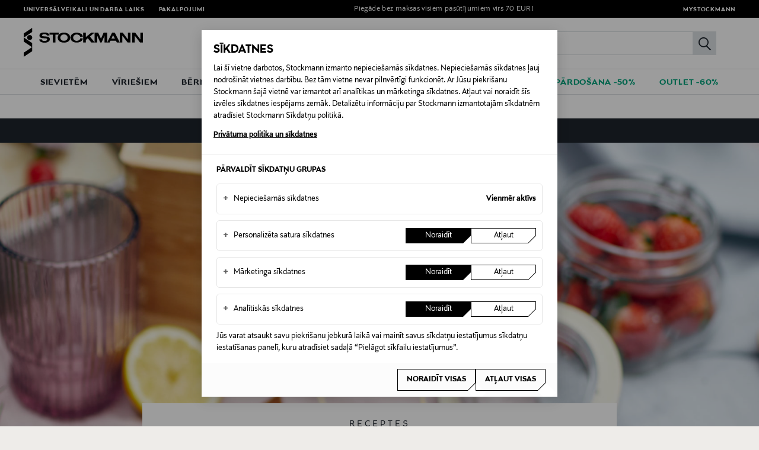

--- FILE ---
content_type: text/html; charset=UTF-8
request_url: https://info.stockmann.lv/recepte/zivs-tako-ar-zemenem/
body_size: 24055
content:
<!DOCTYPE html>
<html lang="lv">
  <head>
    <title>  Zivs tako ar zemenēm : Stockmann</title>
    <meta http-equiv="X-UA-Compatible" content="IE=edge">
    <meta charset="UTF-8">
    <meta name="viewport" content="width=device-width, initial-scale=1.0">
    <meta name="description" content="Jūsu iedvesmas avots!">
    
    <link href="//www.google-analytics.com" rel="dns-prefetch">
    <link href="//fonts.googleapis.com" rel="dns-prefetch">
    <link href="//www.googletagmanager.com" rel="dns-prefetch">

	<link href="//fonts.googleapis.com/css?family=Open+Sans:300,600,700&amp;subset=latin,latin-ext" rel="stylesheet" type="text/css">
    <link href="https://info.stockmann.lv/wp-content/themes/stockmann/lib/img/icons/favicon.ico" rel="shortcut icon">
    <link href="https://info.stockmann.lv/wp-content/themes/stockmann/lib/img/icons/favicon-iphone.png" rel="apple-touch-icon-precomposed">

    <meta name='robots' content='max-image-preview:large' />
<link rel="alternate" title="oEmbed (JSON)" type="application/json+oembed" href="https://info.stockmann.lv/wp-json/oembed/1.0/embed?url=https%3A%2F%2Finfo.stockmann.lv%2Frecepte%2Fzivs-tako-ar-zemenem%2F" />
<link rel="alternate" title="oEmbed (XML)" type="text/xml+oembed" href="https://info.stockmann.lv/wp-json/oembed/1.0/embed?url=https%3A%2F%2Finfo.stockmann.lv%2Frecepte%2Fzivs-tako-ar-zemenem%2F&#038;format=xml" />
<style id='wp-img-auto-sizes-contain-inline-css' type='text/css'>
img:is([sizes=auto i],[sizes^="auto," i]){contain-intrinsic-size:3000px 1500px}
/*# sourceURL=wp-img-auto-sizes-contain-inline-css */
</style>
<style id='wp-emoji-styles-inline-css' type='text/css'>

	img.wp-smiley, img.emoji {
		display: inline !important;
		border: none !important;
		box-shadow: none !important;
		height: 1em !important;
		width: 1em !important;
		margin: 0 0.07em !important;
		vertical-align: -0.1em !important;
		background: none !important;
		padding: 0 !important;
	}
/*# sourceURL=wp-emoji-styles-inline-css */
</style>
<style id='wp-block-library-inline-css' type='text/css'>
:root{--wp-block-synced-color:#7a00df;--wp-block-synced-color--rgb:122,0,223;--wp-bound-block-color:var(--wp-block-synced-color);--wp-editor-canvas-background:#ddd;--wp-admin-theme-color:#007cba;--wp-admin-theme-color--rgb:0,124,186;--wp-admin-theme-color-darker-10:#006ba1;--wp-admin-theme-color-darker-10--rgb:0,107,160.5;--wp-admin-theme-color-darker-20:#005a87;--wp-admin-theme-color-darker-20--rgb:0,90,135;--wp-admin-border-width-focus:2px}@media (min-resolution:192dpi){:root{--wp-admin-border-width-focus:1.5px}}.wp-element-button{cursor:pointer}:root .has-very-light-gray-background-color{background-color:#eee}:root .has-very-dark-gray-background-color{background-color:#313131}:root .has-very-light-gray-color{color:#eee}:root .has-very-dark-gray-color{color:#313131}:root .has-vivid-green-cyan-to-vivid-cyan-blue-gradient-background{background:linear-gradient(135deg,#00d084,#0693e3)}:root .has-purple-crush-gradient-background{background:linear-gradient(135deg,#34e2e4,#4721fb 50%,#ab1dfe)}:root .has-hazy-dawn-gradient-background{background:linear-gradient(135deg,#faaca8,#dad0ec)}:root .has-subdued-olive-gradient-background{background:linear-gradient(135deg,#fafae1,#67a671)}:root .has-atomic-cream-gradient-background{background:linear-gradient(135deg,#fdd79a,#004a59)}:root .has-nightshade-gradient-background{background:linear-gradient(135deg,#330968,#31cdcf)}:root .has-midnight-gradient-background{background:linear-gradient(135deg,#020381,#2874fc)}:root{--wp--preset--font-size--normal:16px;--wp--preset--font-size--huge:42px}.has-regular-font-size{font-size:1em}.has-larger-font-size{font-size:2.625em}.has-normal-font-size{font-size:var(--wp--preset--font-size--normal)}.has-huge-font-size{font-size:var(--wp--preset--font-size--huge)}.has-text-align-center{text-align:center}.has-text-align-left{text-align:left}.has-text-align-right{text-align:right}.has-fit-text{white-space:nowrap!important}#end-resizable-editor-section{display:none}.aligncenter{clear:both}.items-justified-left{justify-content:flex-start}.items-justified-center{justify-content:center}.items-justified-right{justify-content:flex-end}.items-justified-space-between{justify-content:space-between}.screen-reader-text{border:0;clip-path:inset(50%);height:1px;margin:-1px;overflow:hidden;padding:0;position:absolute;width:1px;word-wrap:normal!important}.screen-reader-text:focus{background-color:#ddd;clip-path:none;color:#444;display:block;font-size:1em;height:auto;left:5px;line-height:normal;padding:15px 23px 14px;text-decoration:none;top:5px;width:auto;z-index:100000}html :where(.has-border-color){border-style:solid}html :where([style*=border-top-color]){border-top-style:solid}html :where([style*=border-right-color]){border-right-style:solid}html :where([style*=border-bottom-color]){border-bottom-style:solid}html :where([style*=border-left-color]){border-left-style:solid}html :where([style*=border-width]){border-style:solid}html :where([style*=border-top-width]){border-top-style:solid}html :where([style*=border-right-width]){border-right-style:solid}html :where([style*=border-bottom-width]){border-bottom-style:solid}html :where([style*=border-left-width]){border-left-style:solid}html :where(img[class*=wp-image-]){height:auto;max-width:100%}:where(figure){margin:0 0 1em}html :where(.is-position-sticky){--wp-admin--admin-bar--position-offset:var(--wp-admin--admin-bar--height,0px)}@media screen and (max-width:600px){html :where(.is-position-sticky){--wp-admin--admin-bar--position-offset:0px}}

/*# sourceURL=wp-block-library-inline-css */
</style><style id='global-styles-inline-css' type='text/css'>
:root{--wp--preset--aspect-ratio--square: 1;--wp--preset--aspect-ratio--4-3: 4/3;--wp--preset--aspect-ratio--3-4: 3/4;--wp--preset--aspect-ratio--3-2: 3/2;--wp--preset--aspect-ratio--2-3: 2/3;--wp--preset--aspect-ratio--16-9: 16/9;--wp--preset--aspect-ratio--9-16: 9/16;--wp--preset--color--black: #000000;--wp--preset--color--cyan-bluish-gray: #abb8c3;--wp--preset--color--white: #ffffff;--wp--preset--color--pale-pink: #f78da7;--wp--preset--color--vivid-red: #cf2e2e;--wp--preset--color--luminous-vivid-orange: #ff6900;--wp--preset--color--luminous-vivid-amber: #fcb900;--wp--preset--color--light-green-cyan: #7bdcb5;--wp--preset--color--vivid-green-cyan: #00d084;--wp--preset--color--pale-cyan-blue: #8ed1fc;--wp--preset--color--vivid-cyan-blue: #0693e3;--wp--preset--color--vivid-purple: #9b51e0;--wp--preset--gradient--vivid-cyan-blue-to-vivid-purple: linear-gradient(135deg,rgb(6,147,227) 0%,rgb(155,81,224) 100%);--wp--preset--gradient--light-green-cyan-to-vivid-green-cyan: linear-gradient(135deg,rgb(122,220,180) 0%,rgb(0,208,130) 100%);--wp--preset--gradient--luminous-vivid-amber-to-luminous-vivid-orange: linear-gradient(135deg,rgb(252,185,0) 0%,rgb(255,105,0) 100%);--wp--preset--gradient--luminous-vivid-orange-to-vivid-red: linear-gradient(135deg,rgb(255,105,0) 0%,rgb(207,46,46) 100%);--wp--preset--gradient--very-light-gray-to-cyan-bluish-gray: linear-gradient(135deg,rgb(238,238,238) 0%,rgb(169,184,195) 100%);--wp--preset--gradient--cool-to-warm-spectrum: linear-gradient(135deg,rgb(74,234,220) 0%,rgb(151,120,209) 20%,rgb(207,42,186) 40%,rgb(238,44,130) 60%,rgb(251,105,98) 80%,rgb(254,248,76) 100%);--wp--preset--gradient--blush-light-purple: linear-gradient(135deg,rgb(255,206,236) 0%,rgb(152,150,240) 100%);--wp--preset--gradient--blush-bordeaux: linear-gradient(135deg,rgb(254,205,165) 0%,rgb(254,45,45) 50%,rgb(107,0,62) 100%);--wp--preset--gradient--luminous-dusk: linear-gradient(135deg,rgb(255,203,112) 0%,rgb(199,81,192) 50%,rgb(65,88,208) 100%);--wp--preset--gradient--pale-ocean: linear-gradient(135deg,rgb(255,245,203) 0%,rgb(182,227,212) 50%,rgb(51,167,181) 100%);--wp--preset--gradient--electric-grass: linear-gradient(135deg,rgb(202,248,128) 0%,rgb(113,206,126) 100%);--wp--preset--gradient--midnight: linear-gradient(135deg,rgb(2,3,129) 0%,rgb(40,116,252) 100%);--wp--preset--font-size--small: 13px;--wp--preset--font-size--medium: 20px;--wp--preset--font-size--large: 36px;--wp--preset--font-size--x-large: 42px;--wp--preset--spacing--20: 0.44rem;--wp--preset--spacing--30: 0.67rem;--wp--preset--spacing--40: 1rem;--wp--preset--spacing--50: 1.5rem;--wp--preset--spacing--60: 2.25rem;--wp--preset--spacing--70: 3.38rem;--wp--preset--spacing--80: 5.06rem;--wp--preset--shadow--natural: 6px 6px 9px rgba(0, 0, 0, 0.2);--wp--preset--shadow--deep: 12px 12px 50px rgba(0, 0, 0, 0.4);--wp--preset--shadow--sharp: 6px 6px 0px rgba(0, 0, 0, 0.2);--wp--preset--shadow--outlined: 6px 6px 0px -3px rgb(255, 255, 255), 6px 6px rgb(0, 0, 0);--wp--preset--shadow--crisp: 6px 6px 0px rgb(0, 0, 0);}:where(.is-layout-flex){gap: 0.5em;}:where(.is-layout-grid){gap: 0.5em;}body .is-layout-flex{display: flex;}.is-layout-flex{flex-wrap: wrap;align-items: center;}.is-layout-flex > :is(*, div){margin: 0;}body .is-layout-grid{display: grid;}.is-layout-grid > :is(*, div){margin: 0;}:where(.wp-block-columns.is-layout-flex){gap: 2em;}:where(.wp-block-columns.is-layout-grid){gap: 2em;}:where(.wp-block-post-template.is-layout-flex){gap: 1.25em;}:where(.wp-block-post-template.is-layout-grid){gap: 1.25em;}.has-black-color{color: var(--wp--preset--color--black) !important;}.has-cyan-bluish-gray-color{color: var(--wp--preset--color--cyan-bluish-gray) !important;}.has-white-color{color: var(--wp--preset--color--white) !important;}.has-pale-pink-color{color: var(--wp--preset--color--pale-pink) !important;}.has-vivid-red-color{color: var(--wp--preset--color--vivid-red) !important;}.has-luminous-vivid-orange-color{color: var(--wp--preset--color--luminous-vivid-orange) !important;}.has-luminous-vivid-amber-color{color: var(--wp--preset--color--luminous-vivid-amber) !important;}.has-light-green-cyan-color{color: var(--wp--preset--color--light-green-cyan) !important;}.has-vivid-green-cyan-color{color: var(--wp--preset--color--vivid-green-cyan) !important;}.has-pale-cyan-blue-color{color: var(--wp--preset--color--pale-cyan-blue) !important;}.has-vivid-cyan-blue-color{color: var(--wp--preset--color--vivid-cyan-blue) !important;}.has-vivid-purple-color{color: var(--wp--preset--color--vivid-purple) !important;}.has-black-background-color{background-color: var(--wp--preset--color--black) !important;}.has-cyan-bluish-gray-background-color{background-color: var(--wp--preset--color--cyan-bluish-gray) !important;}.has-white-background-color{background-color: var(--wp--preset--color--white) !important;}.has-pale-pink-background-color{background-color: var(--wp--preset--color--pale-pink) !important;}.has-vivid-red-background-color{background-color: var(--wp--preset--color--vivid-red) !important;}.has-luminous-vivid-orange-background-color{background-color: var(--wp--preset--color--luminous-vivid-orange) !important;}.has-luminous-vivid-amber-background-color{background-color: var(--wp--preset--color--luminous-vivid-amber) !important;}.has-light-green-cyan-background-color{background-color: var(--wp--preset--color--light-green-cyan) !important;}.has-vivid-green-cyan-background-color{background-color: var(--wp--preset--color--vivid-green-cyan) !important;}.has-pale-cyan-blue-background-color{background-color: var(--wp--preset--color--pale-cyan-blue) !important;}.has-vivid-cyan-blue-background-color{background-color: var(--wp--preset--color--vivid-cyan-blue) !important;}.has-vivid-purple-background-color{background-color: var(--wp--preset--color--vivid-purple) !important;}.has-black-border-color{border-color: var(--wp--preset--color--black) !important;}.has-cyan-bluish-gray-border-color{border-color: var(--wp--preset--color--cyan-bluish-gray) !important;}.has-white-border-color{border-color: var(--wp--preset--color--white) !important;}.has-pale-pink-border-color{border-color: var(--wp--preset--color--pale-pink) !important;}.has-vivid-red-border-color{border-color: var(--wp--preset--color--vivid-red) !important;}.has-luminous-vivid-orange-border-color{border-color: var(--wp--preset--color--luminous-vivid-orange) !important;}.has-luminous-vivid-amber-border-color{border-color: var(--wp--preset--color--luminous-vivid-amber) !important;}.has-light-green-cyan-border-color{border-color: var(--wp--preset--color--light-green-cyan) !important;}.has-vivid-green-cyan-border-color{border-color: var(--wp--preset--color--vivid-green-cyan) !important;}.has-pale-cyan-blue-border-color{border-color: var(--wp--preset--color--pale-cyan-blue) !important;}.has-vivid-cyan-blue-border-color{border-color: var(--wp--preset--color--vivid-cyan-blue) !important;}.has-vivid-purple-border-color{border-color: var(--wp--preset--color--vivid-purple) !important;}.has-vivid-cyan-blue-to-vivid-purple-gradient-background{background: var(--wp--preset--gradient--vivid-cyan-blue-to-vivid-purple) !important;}.has-light-green-cyan-to-vivid-green-cyan-gradient-background{background: var(--wp--preset--gradient--light-green-cyan-to-vivid-green-cyan) !important;}.has-luminous-vivid-amber-to-luminous-vivid-orange-gradient-background{background: var(--wp--preset--gradient--luminous-vivid-amber-to-luminous-vivid-orange) !important;}.has-luminous-vivid-orange-to-vivid-red-gradient-background{background: var(--wp--preset--gradient--luminous-vivid-orange-to-vivid-red) !important;}.has-very-light-gray-to-cyan-bluish-gray-gradient-background{background: var(--wp--preset--gradient--very-light-gray-to-cyan-bluish-gray) !important;}.has-cool-to-warm-spectrum-gradient-background{background: var(--wp--preset--gradient--cool-to-warm-spectrum) !important;}.has-blush-light-purple-gradient-background{background: var(--wp--preset--gradient--blush-light-purple) !important;}.has-blush-bordeaux-gradient-background{background: var(--wp--preset--gradient--blush-bordeaux) !important;}.has-luminous-dusk-gradient-background{background: var(--wp--preset--gradient--luminous-dusk) !important;}.has-pale-ocean-gradient-background{background: var(--wp--preset--gradient--pale-ocean) !important;}.has-electric-grass-gradient-background{background: var(--wp--preset--gradient--electric-grass) !important;}.has-midnight-gradient-background{background: var(--wp--preset--gradient--midnight) !important;}.has-small-font-size{font-size: var(--wp--preset--font-size--small) !important;}.has-medium-font-size{font-size: var(--wp--preset--font-size--medium) !important;}.has-large-font-size{font-size: var(--wp--preset--font-size--large) !important;}.has-x-large-font-size{font-size: var(--wp--preset--font-size--x-large) !important;}
/*# sourceURL=global-styles-inline-css */
</style>

<style id='classic-theme-styles-inline-css' type='text/css'>
/*! This file is auto-generated */
.wp-block-button__link{color:#fff;background-color:#32373c;border-radius:9999px;box-shadow:none;text-decoration:none;padding:calc(.667em + 2px) calc(1.333em + 2px);font-size:1.125em}.wp-block-file__button{background:#32373c;color:#fff;text-decoration:none}
/*# sourceURL=/wp-includes/css/classic-themes.min.css */
</style>
<link rel='stylesheet' id='contact-form-7-css' href='https://info.stockmann.lv/wp-content/plugins/contact-form-7/includes/css/styles.css?ver=6.1.4' type='text/css' media='all' />
<style id='contact-form-7-inline-css' type='text/css'>
.wpcf7 .wpcf7-recaptcha iframe {margin-bottom: 0;}.wpcf7 .wpcf7-recaptcha[data-align="center"] > div {margin: 0 auto;}.wpcf7 .wpcf7-recaptcha[data-align="right"] > div {margin: 0 0 0 auto;}
/*# sourceURL=contact-form-7-inline-css */
</style>
<link rel='stylesheet' id='stockmann-css' href='https://info.stockmann.lv/wp-content/themes/stockmann/lib/css/main.min.css?ver=1721215849' type='text/css' media='all' />
<link rel='stylesheet' id='tablepress-default-css' href='https://info.stockmann.lv/wp-content/plugins/tablepress/css/build/default.css?ver=3.2.6' type='text/css' media='all' />
<link rel="https://api.w.org/" href="https://info.stockmann.lv/wp-json/" />	<style>
		.class_gwp_my_template_file {
			cursor:help;
		}
	</style>
			<style type="text/css" id="wp-custom-css">
			@media only screen and (max-width: 992px) {
	.header .nav-main > li.hidden-from-sm {
		display: none !important;
	}
}		</style>
		
    <link rel="stylesheet" href="https://info.stockmann.lv/wp-content/themes/stockmann/lib/css/s.658c86d246aeb5525f1d65cc0a1c88af.css">
    <link rel="stylesheet" href="https://info.stockmann.lv/wp-content/themes/stockmann/lib/css/font-awesome.min.css">
    <link rel="stylesheet" href="https://info.stockmann.lv/wp-content/themes/stockmann/lib/css/slick.css">
    <link rel="stylesheet" href="https://info.stockmann.lv/wp-content/themes/stockmann/lib/css/slick-theme.css">
	
	
    <script>
	  var webroot = 'https://info.stockmann.lv';
	  var root_domain = 'info.stockmann.lv';
	  var admin_ajax_url = 'https://info.stockmann.lv/wp-admin/admin-ajax.php';
	</script>

          <script src="https://info.stockmann.lv/wp-content/themes/stockmann/lib/js/mage-head.js"></script>
    	<script src="https://info.stockmann.lv/wp-content/themes/stockmann/lib/js/slick.js"></script>



	
	<script type="text/javascript" src="https://info.stockmann.lv/wp-content/themes/stockmann/lib/js/scripts.js?js-v=05"></script>

	<script type="text/javascript" src="https://info.stockmann.lv/wp-content/themes/stockmann/lib/js/bootstrap.js"></script>
			
	<!-- Google Tag Manager -->
	<script>(function(w,d,s,l,i){w[l]=w[l]||[];w[l].push({'gtm.start':
	 new Date().getTime(),event:'gtm.js'});var f=d.getElementsByTagName(s)[0],
	 j=d.createElement(s),dl=l!='dataLayer'?'&l='+l:'';j.async=true;j.src=
	 'https://www.googletagmanager.com/gtm.js?id='+i+dl+'&gtm_auth=vwzIafjzqroKja0tDzehyw&gtm_preview=env-1&gtm_cookies_win=x';f.parentNode.insertBefore(j,f);
	 })(window,document,'script','dataLayer','GTM-THPSMC6');</script>
	<!-- End Google Tag Manager -->
	<script id="sf-cookie" src="https://cdn.serviceform.com/assets/embeds/prv/sf-stockmann.js"></script>
	<link rel="stylesheet" href="https://www.stockmann.lv/on/demandware.static/Sites-STFI-Site/-/default/css/root/bundle-icons.css?v=2.01">
	<link rel="stylesheet" href="https://www.stockmann.lv/on/demandware.static/Sites-STBALT-Site/-/default/css/root/bundle.css" />     
	 
    <script defer type="text/javascript" src="https://info.stockmann.lv/wp-content/themes/stockmann/lib/js/bundle.js?v=1768817521"></script>     
	<link rel="stylesheet" href="https://info.stockmann.lv/wp-content/themes/stockmann/lib/css/overrides.min.css?v=01">

   <!-- start:snowplow -->
        <script defer type="text/javascript" src="https://info.stockmann.lv/wp-content/themes/stockmann/lib/js/snowplow/wp-sp.min.js"></script>
   <!-- end:snowplow -->
<!--Code for IN-729 Header Search and ICON -->
	<style>
        .iconfont-account {
            display: none;
        }
    </style>
 
  </head>

<body lang="fi" class="recipe-template-default single single-recipe postid-4407 wp-theme-stockmann st-cms zivs-tako-ar-zemenem" data-rest-url="https://info.stockmann.lv/wp-json/">
<!-- Google Tag Manager (noscript) -->
 <noscript><iframe src="https://www.googletagmanager.com/ns.html?id=GTM-THPSMC6&gtm_auth=vwzIafjzqroKja0tDzehyw&gtm_preview=env-1&gtm_cookies_win=x"
  height="0" width="0" style="display:none;visibility:hidden"></iframe></noscript>
<!-- End Google Tag Manager (noscript) -->


  
  <span class="stockmann-sidebar-close ficon-clear"></span>
	

    
    <img id="st-cms-thumbnail" class="hidden" src="https://info.stockmann.lv/wp-content/uploads/2018/07/3S6A2372-300x300.jpg" alt="">

          
<aside id="sidebar" class="sidebar skin-index">
        <div class="sidebar-page slide-transition">

                <ul class="nav nav-main nav-level-1">
                    				<li>
					<a href="https://info.stockmann.lv/mode/"><span>Mode</span></a>
				</li>
								<li>
					<a href="https://info.stockmann.lv/kosmetikas/aktualitates/"><span>Kosmētika</span></a>
				</li>
								<li>
					<a href="https://info.stockmann.lv/delikateses/aktuali/"><span>Delikateses</span></a>
				</li>
								<li>
					<a href="https://info.stockmann.lv/majai/"><span>Mājai</span></a>
				</li>
								<li>
					<a href="https://info.stockmann.lv/veikali/"><span>Veikali</span></a>
				</li>
								<li>
					<a href="https://info.stockmann.lv/pastavigajiem-klientiem/ka-klut-par-pastavigo-klientu/"><span>Pastāvīgajiem Klientiem</span></a>
				</li>
								<li>
					<a href="https://info.stockmann.lv/pakalpojumi/"><span>Pakalpojumi</span></a>
				</li>
								<li>
					<a href="https://info.stockmann.lv/zimoli/"><span>Zīmoli</span></a>
				</li>
								<li>
					<a href="https://www.stockmann.lv"><span>E-veikals</span></a>
				</li>
				                </ul>
</ul>
            </div>
    </aside>

<div class="stockmann-mobile-overlay"></div>
      
    <div class="wrapper">
	<div class="header-black-bar">
    <div class="item-wrapper">
        <div class="side-container">
                <a href="https://info.stockmann.lv/par-mums/darba-laiks/">Universālveikali un darba laiks</a>
                <a href="https://info.stockmann.lv/pakalpojumi/">Pakalpojumi</a>
            
        </div>
        <div class="header-message">
			Piegāde bez maksas visiem pasūtījumiem virs 70 EUR!		</div>	
        <div class="side-container">                                
                <a href="https://info.stockmann.lv/pastavigajiem-klientiem/ka-klut-par-pastavigo-klientu/">MyStockmann</a>            
        </div>
    </div>
</div>
<header class="main-header"><meta http-equiv="Content-Type" content="text/html;charset=UTF-8">


    <div class="sticky-header-pusher js-sticky-header-pusher"></div>
    
        
    
    <div class="complete-top-navigation" role="navigation">

        <div class="logo-nav-bar">
            <div class="item-wrapper">

                <div class="hamburger-search">
                    <div class="hamburger-icon">
	                    <button class="menu-toggle js-menu-toggle js-gtm-menu-item" data-closearialabel="Close Menu" data-openarialabel="Atvērt izvēlni" tabindex="0" role="button" aria-label="Atvērt izvēlni" aria-expanded="false" type="button" data-menu-type="top" data-menu-item="hamburger">
	                        <span class="menu-toggle-line"></span>
	                        <span class="menu-toggle-line"></span>
	                        <span class="menu-toggle-line"></span>
	                        <span class="menu-toggle-line"></span>
	                        <span class="visually-hidden">Menu</span>
	                    </button>
                    </div>
                    
                    <a class="logo-home js-gtm-menu-item" href="https://www.stockmann.lv/" title="Commerce Cloud Storefront Reference Architecture Galvenā lapa" data-menu-type="top" data-menu-item="home">
                        <div class="main-logo-small"></div>
                    </a>
                </div>
				
                <div class="logo-wrapper">
                    <a class="logo-home js-gtm-menu-item" href="https://www.stockmann.lv/" title="Commerce Cloud Storefront Reference Architecture Galvenā lapa" data-menu-type="top" data-menu-item="home">
                        <div class="main-logo-large"></div>
                    </a>
                </div>
                
				

<div class="header-search js-header-search" data-url="/on/demandware.store/Sites-STBALT-Site/lv_LV/Wishlist-HeaderIcon">
    <button class="header-search-close js-close-search-panel" type="button" data-search-remove="remove text">
        <span class="visually-hidden">Aizvērt</span>
    </button>
    <div class="header-search-container">
        <form id="simpleSearch" role="search" action="/lv-lv/meklesana" method="get" name="simpleSearch">
            <div class="search-field-wrap">
                <div class="dt-search-close js-dt-search-close"></div>
                
    <input type="hidden" name="store" value="ecomm">

                <input type="hidden" class="js-header-search-cgid" name="cgid" value="">
                <input class="form-control header-search-field js-header-search-input" type="text" name="q" value="" placeholder="Meklēt" aria-label="Enter Keyword or Item No." autocomplete="off" maxlength="200" data-search="searchfield">
                <input type="hidden" name="minChars" id="minChars" value="3">    
                <button class="js-gtm-menu-item btn-search-submit js-search-submit" type="submit" aria-label="Meklēt" data-menu-type="top" data-menu-item="search">
                    <span class="iconfont-search">
                        <span class="visually-hidden">label.header.go</span>
                    </span>
                </button>
            </div>

            <div class="total-search-suggestions-wrapper js-total-suggestions-wrap" aria-hidden="true" aria-expanded="false">
                <div class="search-tabs-container">
                    
<div class="js-mini-search-swiper swiper-container">
    <div class="swiper-wrapper" role="tablist">
        <div class="swiper-slide" aria-selected="false">
            <a class="sub-link js-search-category search-all active" href="javascript:void(0);">
                Visas preces
            </a>
        </div>
        
            <div class="swiper-slide" aria-selected="false">
                <a class="sub-link js-search-category" data-cgid="muoti-naiset" data-search-category="Sievietēm" href="javascript:void(0);">
                    Sievietēm
                </a>
            </div>
        
            <div class="swiper-slide" aria-selected="false">
                <a class="sub-link js-search-category" data-cgid="muoti-miehet" data-search-category="Vīriešiem" href="javascript:void(0);">
                    Vīriešiem
                </a>
            </div>
        
            <div class="swiper-slide" aria-selected="false">
                <a class="sub-link js-search-category" data-cgid="muoti-lapset" data-search-category="Bērniem" href="javascript:void(0);">
                    Bērniem
                </a>
            </div>
        
            <div class="swiper-slide" aria-selected="false">
                <a class="sub-link js-search-category" data-cgid="koti" data-search-category="Mājai" href="javascript:void(0);">
                    Mājai
                </a>
            </div>
        
            <div class="swiper-slide" aria-selected="false">
                <a class="sub-link js-search-category" data-cgid="kosmetiikka" data-search-category="Kosmētika" href="javascript:void(0);">
                    Kosmētika
                </a>
            </div>
        
    </div>
</div>
<!-- Add shadow "Arrows" -->
<div class="js-slide-shadow-prev slide-shadow-prev"></div>
<div class="js-slide-shadow-next slide-shadow-next"></div>

                </div>
                <div class="search-flyouts-container">
                    


    <div class="search-suggestions-wrap popular-suggestions js-popular-suggestions" data-search="search-suggestions-wrap">
        
            
            
        
        
             <div class="phrase-group search-history-wrap">
                <span class="phrase-label">Popular Searches</span>
                <div class="phrase-items">
                    
                        <div class="phrase-item" id="phrase-3-0" role="option">
                            <a class="js-phrase-item-link" href="https://www.stockmann.lv/lv-lv/meklesana?q=aksesu%C4%81ri">aksesuāri</a>
                        </div>
                    
                        <div class="phrase-item" id="phrase-3-1" role="option">
                            <a class="js-phrase-item-link" href="https://www.stockmann.lv/lv-lv/meklesana?q=ugg">ugg</a>
                        </div>
                    
                        <div class="phrase-item" id="phrase-3-2" role="option">
                            <a class="js-phrase-item-link" href="https://www.stockmann.lv/lv-lv/meklesana?q=m%C4%93te%C4%BCi%20un%20jakas">mēteļi un jakas</a>
                        </div>
                    
                </div>
            </div>
        

        
            <div class="phrase-group category-suggestions js-category-suggestions active" data-cgid="">
                <span class="phrase-label">Ieteikumi</span>
                <div class="phrase-items">
                    
                        <div class="phrase-item">
                            <a href="https://www.stockmann.lv/lv-lv/visi-zimoli?cgid=root" data-search-presets="Zīmoli" aria-label="Zīmoli">
                                Zīmoli
                            </a>
                        </div>
                    
                        <div class="phrase-item">
                            <a href="https://www.stockmann.lv/lv-lv/mode/sievietem/apgerbs?page=0&amp;pmin=0%2C01&amp;prefn1=availableDiscounts&amp;prefv1=sale" data-search-presets="Izpārdošana" aria-label="Izpārdošana">
                                Izpārdošana
                            </a>
                        </div>
                    
                        <div class="phrase-item">
                            <a href="https://www.stockmann.lv/lv-lv/kategorija/davanas" data-search-presets="Dāvanu idejas" aria-label="Dāvanu idejas">
                                Dāvanu idejas
                            </a>
                        </div>
                    
                </div>
            </div>
        
            <div class="phrase-group category-suggestions js-category-suggestions " data-cgid="muoti-naiset">
                <span class="phrase-label">Ieteikumi</span>
                <div class="phrase-items">
                    
                        <div class="phrase-item">
                            <a href="https://www.stockmann.lv/lv-lv/mode/sievietem?prefn1=availableDiscounts&amp;prefv1=loyalty&amp;srule=most-popular&amp;start=0&amp;sz=48&amp;loadAll=true" data-search-presets="MyStockmann piedāvājums" aria-label="MyStockmann piedāvājums">
                                MyStockmann piedāvājums
                            </a>
                        </div>
                    
                        <div class="phrase-item">
                            <a href="https://www.stockmann.lv/lv-lv/custom-categories-root/topic-shops/gift-ideas-for-her" data-search-presets="Dāvanas sievietēm" aria-label="Dāvanas sievietēm">
                                Dāvanas sievietēm
                            </a>
                        </div>
                    
                        <div class="phrase-item">
                            <a href="https://www.stockmann.lv/lv-lv/mode/sievietem?sz=24&amp;start=0&amp;srule=newest&amp;pmin=0%2C01" data-search-presets="Jaunumi" aria-label="Jaunumi">
                                Jaunumi
                            </a>
                        </div>
                    
                </div>
            </div>
        
            <div class="phrase-group category-suggestions js-category-suggestions " data-cgid="muoti-miehet">
                <span class="phrase-label">Ieteikumi</span>
                <div class="phrase-items">
                    
                        <div class="phrase-item">
                            <a href="https://www.stockmann.lv/lv-lv/mode/viriesiem?prefn1=availableDiscounts&amp;prefv1=loyalty&amp;loadAll=true" data-search-presets="MyStockmann piedāvājums" aria-label="MyStockmann piedāvājums">
                                MyStockmann piedāvājums
                            </a>
                        </div>
                    
                        <div class="phrase-item">
                            <a href="https://www.stockmann.lv/lv-lv/custom-categories-root/topic-shops/gift-ideas-for-him" data-search-presets="Dāvana vīrietim" aria-label="Dāvana vīrietim">
                                Dāvana vīrietim
                            </a>
                        </div>
                    
                        <div class="phrase-item">
                            <a href="https://www.stockmann.lv/lv-lv/mode/viriesiem/apgerbs/meteli-un-virsjakas?store=ecomm" data-search-presets="Mēteļi un virsjakas" aria-label="Mēteļi un virsjakas">
                                Mēteļi un virsjakas
                            </a>
                        </div>
                    
                </div>
            </div>
        
            <div class="phrase-group category-suggestions js-category-suggestions " data-cgid="muoti-lapset">
                <span class="phrase-label">Ieteikumi</span>
                <div class="phrase-items">
                    
                        <div class="phrase-item">
                            <a href="https://www.stockmann.lv/lv-lv/mode/berniem?pmin=0%2C01&amp;prefn1=availableDiscounts&amp;prefv1=loyalty&amp;loadAll=true" data-search-presets="MyStockmann Piedāvājums" aria-label="MyStockmann Piedāvājums">
                                MyStockmann Piedāvājums
                            </a>
                        </div>
                    
                        <div class="phrase-item">
                            <a href="https://www.stockmann.lv/lv-lv/kategorija/davanas" data-search-presets="Dāvanas bērniem" aria-label="Dāvanas bērniem">
                                Dāvanas bērniem
                            </a>
                        </div>
                    
                </div>
            </div>
        
            <div class="phrase-group category-suggestions js-category-suggestions " data-cgid="koti">
                <span class="phrase-label">Ieteikumi</span>
                <div class="phrase-items">
                    
                        <div class="phrase-item">
                            <a href="https://www.stockmann.lv/lv-lv/majai?prefn1=availableDiscounts&amp;prefv1=loyalty&amp;loadAll=true" data-search-presets="MyStockmann piedāvājums" aria-label="MyStockmann piedāvājums">
                                MyStockmann piedāvājums
                            </a>
                        </div>
                    
                        <div class="phrase-item">
                            <a href="https://www.stockmann.lv/lv-lv/kategorija/davanas" data-search-presets="Dāvanas" aria-label="Dāvanas">
                                Dāvanas
                            </a>
                        </div>
                    
                </div>
            </div>
        
            <div class="phrase-group category-suggestions js-category-suggestions " data-cgid="kosmetiikka">
                <span class="phrase-label">Ieteikumi</span>
                <div class="phrase-items">
                    
                        <div class="phrase-item">
                            <a href="https://www.stockmann.lv/lv-lv/visi-zimoli?cgid=root" data-search-presets="Zīmoli" aria-label="Zīmoli">
                                Zīmoli
                            </a>
                        </div>
                    
                        <div class="phrase-item">
                            <a href="https://www.stockmann.lv/lv-lv/mode/sievietem/apgerbs?page=0&amp;pmin=0%2C01&amp;prefn1=availableDiscounts&amp;prefv1=sale" data-search-presets="Izpārdošana" aria-label="Izpārdošana">
                                Izpārdošana
                            </a>
                        </div>
                    
                        <div class="phrase-item">
                            <a href="https://www.stockmann.lv/lv-lv/kategorija/davanas" data-search-presets="Dāvanu idejas" aria-label="Dāvanu idejas">
                                Dāvanu idejas
                            </a>
                        </div>
                    
                </div>
            </div>
        
    </div>



                    <div class="search-suggestions-wrap search-term-suggestions js-suggestions-wrap" data-url="/on/demandware.store/Sites-STBALT-Site/lv_LV/SearchServices-GetSuggestions?q=" data-search="search-suggestions-wrap"></div>
                </div>
            </div>
        </form>
    </div>
</div>
				

                <div class="mini-menu-wrapper">
                    
                    


    <div class="user">
        <a target="_top" class="js-gtm-menu-item js-loginIconButton login-register" href="https://www.stockmann.lv/on/demandware.store/Sites-STBALT-Site/lv_LV/Login-OAuthLogin?oauthLoginTargetEndPoint=1" role="Link" tabindex="0" aria-label="Pierakstīties" data-menu-type="top" data-menu-item="login">
            <i class="iconfont-account" aria-hidden="true"></i>
            <span class="user-message">Pieslēgties / Reģistrēties</span>
        </a>
    </div>


                <div class="wishlist">
                    <a class="js-gtm-menu-item js-wishlist-icon wishlist-link" data-menu-type="" data-wishlist-products="" data-menu-item="wishlist" data-flyout-seconds-desktop="" data-flyout-seconds-mobile="" data-customer-authenticated="" href="https://www.stockmann.lv/lv-lv/velmju-saraksts">
                    </a>
                </div>
     
                    
                    <div class="minicart" data-action-url="/on/demandware.store/Sites-STBALT-Site/lv_LV/Cart-MiniCartShow">
                        <div class="minicartIcon" data-minicart-url="/on/demandware.store/Sites-STBALT-Site/lv_LV/Cart-MiniCart"> 
                            <div class="minicart-total hide-link-med">
                                <a class="js-gtm-menu-item minicart-link js-minicart-link" href="https://www.stockmann.lv/lv-lv/iepirkumu-grozs">
                                    <i class="iconfont-cart minicart-icon fa fa-shopping-bag"></i>
                                </a>
                            </div>
                        </div>
                        <div class="js-minicart-container minicart-container"></div>
                    </div>

                    
                    


<div class="language-selector flags-container">
    
    
         <div class="opener flag lv"><span>Latvija</span></div>
    


    <ul class="language-flyout">
        <li class="flag ee js-link-ee" data-locale="et_EE" data-url="https://www.stockmann.lv/on/demandware.store/Sites-STBALT-Site/lv_LV/LanguageSwitch-Switch"><span>Eesti</span></li>
        <li class="flag lv js-link-lv" data-locale="lv_LV" data-url="https://www.stockmann.lv/on/demandware.store/Sites-STBALT-Site/lv_LV/LanguageSwitch-Switch"><span>Latvija</span></li>
    </ul>
</div>


                </div>

            </div>
        </div>

        <nav class="main-menu" data-category="">
            

<div class="menu-container" role="navigation" tabindex="0">
    <div class="nav-primary">
        <div class="nav-primary-container" data-url="/on/demandware.store/Sites-STBALT-Site/lv_LV/CookieRecognization-SearchPage">
            <div class="nav-additional-links"><div class="nav-login-links"> 


    <div class="user">
        <a target="_top" class="js-gtm-menu-item js-loginIconButton login-register" href="https://www.stockmann.lv/on/demandware.store/Sites-STBALT-Site/lv_LV/Login-OAuthLogin?oauthLoginTargetEndPoint=1" role="Link" tabindex="0" aria-label="Pierakstīties" data-menu-type="top" data-menu-item="login">
            <i class="iconfont-account" aria-hidden="true"></i>
            <span class="user-message">Pieslēgties / Reģistrēties</span>
        </a>
    </div>
</div></div>
            <div class="nav-primary-menu" role="navigation" aria-labelledby="navigationlist-1" aria-owns="navigation">
                
                    <ul class="primary-menu" role="navigation" aria-controls="menulist-1">
                        
                            <li class="js-gtm-menu-item nav-primary-item nav-has-dropdown" role="none presentation" data-menu-type="main" data-menu-item="Sievietēm">
                                <a href="https://www.stockmann.lv/lv-lv/kategorija/mode-sievietem" id="muoti-naiset" class="nav-primary-link" role="menuitem">
                                    
                                    <span>Sievietēm</span>
                                </a>
                                
                                    
                                    

<div class="nav-secondary" role="menu">
    <div class="nav-secondary-container ">
        <button class="secondary-back-button nav-back-button js-nav-back" type="button">Visas kategorijas</button>
        

<div class="nav-featured-links">
 
    

    
        <div class="cetagory-subnav-leftblock">
            


            
            
            
                <ul class="stockmannrecommends-link" role="menu">
                    
                        
                            <div class="sub-title-heading">
                                <span class="iconfont-benefits-ideas"></span> 
                                Stockmann iesaka
                            </div>

                        
                    
                        
                            <li class="js-gtm-menu-item nav-secondary-item " role="none presentation">
                                    <a class="nav-tertiary-link" href="https://www.stockmann.lv/lv-lv/mode/sievietem?prefn1=availableDiscounts&amp;prefv1=loyalty&amp;srule=most-popular&amp;start=0&amp;sz=48&amp;loadAll=true" role="link">
                                        <span class="iconfont-loyalty"></span>
                                        <span class="">
                                            MyStockmann piedāvājumi
                                        </span>
                                    </a>
                                
                            </li>
                        
                            <li class="js-gtm-menu-item nav-secondary-item " role="none presentation">
                                    <a class="nav-tertiary-link" href="https://www.stockmann.lv/lv-lv/visi-zimoli?cgid=muoti-naiset" role="link">
                                        <span class=""></span>
                                        <span class="">
                                            Zīmoli
                                        </span>
                                    </a>
                                
                            </li>
                        
                    
                        
                    
                        
                            <li class="js-gtm-menu-item nav-secondary-item " role="none presentation">
                                    <a class="nav-tertiary-link" href="https://www.stockmann.lv/lv-lv/mode/sievietem?sz=24&amp;start=0&amp;srule=newest&amp;pmin=0%2C01" role="link">
                                        <span class=""></span>
                                        <span class="">
                                            Jaunums
                                        </span>
                                    </a>
                                
                            </li>
                        
                            <li class="js-gtm-menu-item nav-secondary-item " role="none presentation">
                                    <a class="nav-tertiary-link" href="https://www.stockmann.lv/lv-lv/mode/sievietem?page=0&amp;pmin=0%2C01&amp;srule=boost-sale-sorting-rule&amp;store=ecomm&amp;prefn1=availableDiscounts&amp;prefv1=sale" role="link">
                                        <span class=""></span>
                                        <span class="nav-link-sales">
                                            Izpārdošana
                                        </span>
                                    </a>
                                
                            </li>
                        
                            <li class="js-gtm-menu-item nav-secondary-item " role="none presentation">
                                    <a class="nav-tertiary-link" href="https://www.stockmann.lv/lv-lv/stockmann-stockmann-universalveikala-davanu-karte/12153521850.html" role="link">
                                        <span class=""></span>
                                        <span class="">
                                            Dāvanu karte
                                        </span>
                                    </a>
                                
                            </li>
                        
                    
                        
                    
                        
                            <li class="js-gtm-menu-item nav-secondary-item " role="none presentation">
                                    <a class="nav-tertiary-link" href="https://www.stockmann.lv/lv-lv/custom-categories-root/topic-shops/biznesa-apgerbs-sievietem" role="link">
                                        <span class=""></span>
                                        <span class="">
                                            Biznesa apģērbs
                                        </span>
                                    </a>
                                
                            </li>
                        
                            <li class="js-gtm-menu-item nav-secondary-item " role="none presentation">
                                    <a class="nav-tertiary-link" href="https://www.stockmann.lv/lv-lv/custom-categories-root/topic-shops/davanu-idejas-vinai" role="link">
                                        <span class=""></span>
                                        <span class="">
                                            Dāvanu idejas sievietēm
                                        </span>
                                    </a>
                                
                            </li>
                        
                            <li class="js-gtm-menu-item nav-secondary-item " role="none presentation">
                                    <a class="nav-tertiary-link" href="https://www.stockmann.lv/lv-lv/custom-categories-root/topic-shops/gift-ideas-under-50-eur" role="link">
                                        <span class=""></span>
                                        <span class="">
                                            Dāvanu idejas zem 50 eur
                                        </span>
                                    </a>
                                
                            </li>
                        
                            <li class="js-gtm-menu-item nav-secondary-item " role="none presentation">
                                    <a class="nav-tertiary-link" href="https://www.stockmann.lv/lv-lv/custom-categories-root/topic-shops/svetku-apgerbs-sievietem" role="link">
                                        <span class=""></span>
                                        <span class="">
                                            Svētku apģērbs sievietēm
                                        </span>
                                    </a>
                                
                            </li>
                        
                            <li class="js-gtm-menu-item nav-secondary-item " role="none presentation">
                                    <a class="nav-tertiary-link" href="https://www.stockmann.lv/lv-lv/custom-categories-root/topic-shops/gift-ideas-under-100" role="link">
                                        <span class=""></span>
                                        <span class="">
                                            Dāvanu idejas zem 100 eur
                                        </span>
                                    </a>
                                
                            </li>
                        
                            <li class="js-gtm-menu-item nav-secondary-item " role="none presentation">
                                    <a class="nav-tertiary-link" href="https://www.stockmann.lv/lv-lv/custom-categories-root/topic-shops/gift-ideas-under-150-eur" role="link">
                                        <span class=""></span>
                                        <span class="">
                                            Dāvanu idejas zem 150 Eur
                                        </span>
                                    </a>
                                
                            </li>
                        
                            <li class="js-gtm-menu-item nav-secondary-item " role="none presentation">
                                    <a class="nav-tertiary-link" href="https://www.stockmann.lv/lv-lv/custom-categories-root/topic-shops/premium-gift-ideas" role="link">
                                        <span class=""></span>
                                        <span class="">
                                            Premium preču dāvanu idejas
                                        </span>
                                    </a>
                                
                            </li>
                        
                    
                </ul>
            
        </div>

        
        

    
    
    
</div>



        <span>
            <div class="category-title-mobile">
                Sievietēm
            </div>
            
                        
            <ul class="nav-secondary-menu" role="menu" aria-label="muoti-naiset">
                <li class="js-gtm-menu-item nav-secondary-item mobile-nav-category-link" role="none presentation" data-menu-type="sub" data-menu-item="Sievietēm">
                    <a href="https://www.stockmann.lv/lv-lv/kategorija/mode-sievietem" class="nav-secondary-link" role="menuitem">
                        <span>Sievietēm- visas preces</span>
                    </a>
                        
                </li>

                
                

                
                
                

                
                    <li class="js-gtm-menu-item nav-secondary-item nav-has-dropdown" role="none presentation" data-menu-type="sub" data-menu-item="Sievietēm|Apģērbs">
                        <a href="https://www.stockmann.lv/lv-lv/mode/sievietem/apgerbs?store=ecomm" id="muoti-naiset-vaatteet" class="nav-secondary-link" role="menuitem">Apģērbs</a>
                        
                            
                            <div class="nav-tertiary">
    <div class="nav-tertiary-container">
        <div class="nav-all-links-container show-all-products">
            <a href="https://www.stockmann.lv/lv-lv/mode/sievietem/apgerbs?store=ecomm" class="nav-all-links" role="menuItem">Visas preces</a>
        </div>
        <ul class="nav-tertiary-menu">
            
                <li class="js-gtm-menu-item nav-tertiary-item" role="presentation" data-menu-type="sub" data-menu-item="Sievietēm|Apģērbs|Mēteļi un jakas">
                    <a href="https://www.stockmann.lv/lv-lv/mode/sievietem/apgerbs/meteli-un-jakas?store=ecomm" id="muoti-naiset-vaatteet-takit" class="nav-tertiary-link" role="link">Mēteļi un jakas</a>
                </li>
            
                <li class="js-gtm-menu-item nav-tertiary-item" role="presentation" data-menu-type="sub" data-menu-item="Sievietēm|Apģērbs|Adījumi">
                    <a href="https://www.stockmann.lv/lv-lv/mode/sievietem/apgerbs/adijumi?store=ecomm" id="muoti-naiset-vaatteet-neuleet" class="nav-tertiary-link" role="link">Adījumi</a>
                </li>
            
                <li class="js-gtm-menu-item nav-tertiary-item" role="presentation" data-menu-type="sub" data-menu-item="Sievietēm|Apģērbs|Bikses">
                    <a href="https://www.stockmann.lv/lv-lv/mode/sievietem/apgerbs/bikses?store=ecomm" id="muoti-naiset-vaatteet-housut" class="nav-tertiary-link" role="link">Bikses</a>
                </li>
            
                <li class="js-gtm-menu-item nav-tertiary-item" role="presentation" data-menu-type="sub" data-menu-item="Sievietēm|Apģērbs|Džinsa bikses">
                    <a href="https://www.stockmann.lv/lv-lv/mode/sievietem/apgerbs/dzinsa-bikses?store=ecomm" id="muoti-naiset-vaatteet-farkut" class="nav-tertiary-link" role="link">Džinsa bikses</a>
                </li>
            
                <li class="js-gtm-menu-item nav-tertiary-item" role="presentation" data-menu-type="sub" data-menu-item="Sievietēm|Apģērbs|Kleitas">
                    <a href="https://www.stockmann.lv/lv-lv/mode/sievietem/apgerbs/kleitas?store=ecomm" id="muoti-naiset-vaatteet-mekot" class="nav-tertiary-link" role="link">Kleitas</a>
                </li>
            
                <li class="js-gtm-menu-item nav-tertiary-item" role="presentation" data-menu-type="sub" data-menu-item="Sievietēm|Apģērbs|Svārki">
                    <a href="https://www.stockmann.lv/lv-lv/mode/sievietem/apgerbs/svarki?store=ecomm" id="muoti-naiset-vaatteet-hameet" class="nav-tertiary-link" role="link">Svārki</a>
                </li>
            
                <li class="js-gtm-menu-item nav-tertiary-item" role="presentation" data-menu-type="sub" data-menu-item="Sievietēm|Apģērbs|Apakšveļa">
                    <a href="https://www.stockmann.lv/lv-lv/mode/sievietem/apgerbs/apaksvela?store=ecomm" id="muoti-naiset-vaatteet-alusvaatteetasut" class="nav-tertiary-link" role="link">Apakšveļa</a>
                </li>
            
                <li class="js-gtm-menu-item nav-tertiary-item" role="presentation" data-menu-type="sub" data-menu-item="Sievietēm|Apģērbs|Žaketes un jakas">
                    <a href="https://www.stockmann.lv/lv-lv/mode/sievietem/apgerbs/zaketes-un-jakas?store=ecomm" id="muoti-naiset-vaatteet-bleiseritjakut" class="nav-tertiary-link" role="link">Žaketes un jakas</a>
                </li>
            
                <li class="js-gtm-menu-item nav-tertiary-item" role="presentation" data-menu-type="sub" data-menu-item="Sievietēm|Apģērbs|Drēbes grūtniecēm">
                    <a href="https://www.stockmann.lv/lv-lv/mode/sievietem/apgerbs/drebes-grutniecem?store=ecomm" id="muoti-naiset-vaatteet-itiysvaatteet" class="nav-tertiary-link" role="link">Drēbes grūtniecēm</a>
                </li>
            
                <li class="js-gtm-menu-item nav-tertiary-item" role="presentation" data-menu-type="sub" data-menu-item="Sievietēm|Apģērbs|Krekli un blūzes">
                    <a href="https://www.stockmann.lv/lv-lv/mode/sievietem/apgerbs/krekli-un-bluzes?store=ecomm" id="muoti-naiset-vaatteet-paidatpuserot" class="nav-tertiary-link" role="link">Krekli un blūzes</a>
                </li>
            
                <li class="js-gtm-menu-item nav-tertiary-item" role="presentation" data-menu-type="sub" data-menu-item="Sievietēm|Apģērbs|Peldkostīmi">
                    <a href="https://www.stockmann.lv/lv-lv/mode/sievietem/apgerbs/peldkostimi?store=ecomm" id="muoti-naiset-vaatteet-uimaasut" class="nav-tertiary-link" role="link">Peldkostīmi</a>
                </li>
            
                <li class="js-gtm-menu-item nav-tertiary-item" role="presentation" data-menu-type="sub" data-menu-item="Sievietēm|Apģērbs|Naktsveļa un mājas tērpi">
                    <a href="https://www.stockmann.lv/lv-lv/mode/sievietem/apgerbs/naktsvela-un-majas-terpi?store=ecomm" id="muoti-naiset-vaatteet-yoloasut" class="nav-tertiary-link" role="link">Naktsveļa un mājas tērpi</a>
                </li>
            
        </ul>
    </div>
</div>
                        
                    </li>
                
                    <li class="js-gtm-menu-item nav-secondary-item nav-has-dropdown" role="none presentation" data-menu-type="sub" data-menu-item="Sievietēm|Apavi">
                        <a href="https://www.stockmann.lv/lv-lv/mode/sievietem/apavi?store=ecomm" id="muoti-naiset-kengt" class="nav-secondary-link" role="menuitem">Apavi</a>
                        
                            
                            <div class="nav-tertiary">
    <div class="nav-tertiary-container">
        <div class="nav-all-links-container show-all-products">
            <a href="https://www.stockmann.lv/lv-lv/mode/sievietem/apavi?store=ecomm" class="nav-all-links" role="menuItem">Visas preces</a>
        </div>
        <ul class="nav-tertiary-menu">
            
                <li class="js-gtm-menu-item nav-tertiary-item" role="presentation" data-menu-type="sub" data-menu-item="Sievietēm|Apavi|Sandales">
                    <a href="https://www.stockmann.lv/lv-lv/mode/sievietem/apavi/sandales?store=ecomm" id="muoti-naiset-kengt-sandaalit" class="nav-tertiary-link" role="link">Sandales</a>
                </li>
            
                <li class="js-gtm-menu-item nav-tertiary-item" role="presentation" data-menu-type="sub" data-menu-item="Sievietēm|Apavi|Čības">
                    <a href="https://www.stockmann.lv/lv-lv/mode/sievietem/apavi/cibas?store=ecomm" id="muoti-naiset-kengt-aamutossut" class="nav-tertiary-link" role="link">Čības</a>
                </li>
            
                <li class="js-gtm-menu-item nav-tertiary-item" role="presentation" data-menu-type="sub" data-menu-item="Sievietēm|Apavi|Ikdienas apavi un mokasīni">
                    <a href="https://www.stockmann.lv/lv-lv/mode/sievietem/apavi/ikdienas-apavi-un-mokasini?store=ecomm" id="muoti-naiset-kengt-kvelykengtloaferit" class="nav-tertiary-link" role="link">Ikdienas apavi un mokasīni</a>
                </li>
            
                <li class="js-gtm-menu-item nav-tertiary-item" role="presentation" data-menu-type="sub" data-menu-item="Sievietēm|Apavi|Kurpes un lietišķā stila apavi">
                    <a href="https://www.stockmann.lv/lv-lv/mode/sievietem/apavi/kurpes-un-lietiska-stila-apavi?store=ecomm" id="muoti-naiset-kengt-avokkaatkorkokengt" class="nav-tertiary-link" role="link">Kurpes un lietišķā stila apavi</a>
                </li>
            
                <li class="js-gtm-menu-item nav-tertiary-item" role="presentation" data-menu-type="sub" data-menu-item="Sievietēm|Apavi|Brīvā laika apavi">
                    <a href="https://www.stockmann.lv/lv-lv/mode/sievietem/apavi/briva-laika-apavi?store=ecomm" id="muoti-naiset-kengt-tennaritsneakerit" class="nav-tertiary-link" role="link">Brīvā laika apavi</a>
                </li>
            
                <li class="js-gtm-menu-item nav-tertiary-item" role="presentation" data-menu-type="sub" data-menu-item="Sievietēm|Apavi|Puszābaki">
                    <a href="https://www.stockmann.lv/lv-lv/mode/sievietem/apavi/puszabaki?store=ecomm" id="muoti-naiset-kengt-nilkkurit" class="nav-tertiary-link" role="link">Puszābaki</a>
                </li>
            
                <li class="js-gtm-menu-item nav-tertiary-item" role="presentation" data-menu-type="sub" data-menu-item="Sievietēm|Apavi|Zābaki">
                    <a href="https://www.stockmann.lv/lv-lv/mode/sievietem/apavi/zabaki?store=ecomm" id="muoti-naiset-kengt-saappaat" class="nav-tertiary-link" role="link">Zābaki</a>
                </li>
            
                <li class="js-gtm-menu-item nav-tertiary-item" role="presentation" data-menu-type="sub" data-menu-item="Sievietēm|Apavi|Gumijas zābaki">
                    <a href="https://www.stockmann.lv/lv-lv/mode/sievietem/apavi/gumijas-zabaki?store=ecomm" id="muoti-naiset-kengt-kumisaappaat" class="nav-tertiary-link" role="link">Gumijas zābaki</a>
                </li>
            
                <li class="js-gtm-menu-item nav-tertiary-item" role="presentation" data-menu-type="sub" data-menu-item="Sievietēm|Apavi|Apavu kopšanas līdzekļi">
                    <a href="https://www.stockmann.lv/lv-lv/mode/sievietem/apavi/apavu-kopsanas-lidzekli?store=ecomm" id="muoti-naiset-kengt-tarvikkeet" class="nav-tertiary-link" role="link">Apavu kopšanas līdzekļi</a>
                </li>
            
        </ul>
    </div>
</div>
                        
                    </li>
                
                    <li class="js-gtm-menu-item nav-secondary-item nav-has-dropdown" role="none presentation" data-menu-type="sub" data-menu-item="Sievietēm|Somas">
                        <a href="https://www.stockmann.lv/lv-lv/mode/sievietem/somas?store=ecomm" id="muoti-naiset-laukut" class="nav-secondary-link" role="menuitem">Somas</a>
                        
                            
                            <div class="nav-tertiary">
    <div class="nav-tertiary-container">
        <div class="nav-all-links-container show-all-products">
            <a href="https://www.stockmann.lv/lv-lv/mode/sievietem/somas?store=ecomm" class="nav-all-links" role="menuItem">Visas preces</a>
        </div>
        <ul class="nav-tertiary-menu">
            
                <li class="js-gtm-menu-item nav-tertiary-item" role="presentation" data-menu-type="sub" data-menu-item="Sievietēm|Somas|Rokassomas">
                    <a href="https://www.stockmann.lv/lv-lv/mode/sievietem/somas/rokassomas?store=ecomm" id="muoti-naiset-laukut-ksilaukut" class="nav-tertiary-link" role="link">Rokassomas</a>
                </li>
            
                <li class="js-gtm-menu-item nav-tertiary-item" role="presentation" data-menu-type="sub" data-menu-item="Sievietēm|Somas|Plecu somas">
                    <a href="https://www.stockmann.lv/lv-lv/mode/sievietem/somas/plecu-somas?store=ecomm" id="muoti-naiset-laukut-olkalaukut" class="nav-tertiary-link" role="link">Plecu somas</a>
                </li>
            
                <li class="js-gtm-menu-item nav-tertiary-item" role="presentation" data-menu-type="sub" data-menu-item="Sievietēm|Somas|Iepirkumu somas">
                    <a href="https://www.stockmann.lv/lv-lv/mode/sievietem/somas/iepirkumu-somas?store=ecomm" id="muoti-naiset-laukut-shopperit" class="nav-tertiary-link" role="link">Iepirkumu somas</a>
                </li>
            
                <li class="js-gtm-menu-item nav-tertiary-item" role="presentation" data-menu-type="sub" data-menu-item="Sievietēm|Somas|Teātra somiņas">
                    <a href="https://www.stockmann.lv/lv-lv/mode/sievietem/somas/teatra-sominas?store=ecomm" id="muoti-naiset-laukut-pikkulaukut" class="nav-tertiary-link" role="link">Teātra somiņas</a>
                </li>
            
                <li class="js-gtm-menu-item nav-tertiary-item" role="presentation" data-menu-type="sub" data-menu-item="Sievietēm|Somas|Maki un maciņi">
                    <a href="https://www.stockmann.lv/lv-lv/mode/sievietem/somas/maki-un-macini?store=ecomm" id="muoti-naiset-laukut-lompakotkotelot" class="nav-tertiary-link" role="link">Maki un maciņi</a>
                </li>
            
                <li class="js-gtm-menu-item nav-tertiary-item" role="presentation" data-menu-type="sub" data-menu-item="Sievietēm|Somas|Koferi un aksesuāri">
                    <a href="https://www.stockmann.lv/lv-lv/mode/sievietem/somas/koferi-un-aksesuari?store=ecomm" id="muoti-naiset-laukut-matkalaukuttarvikkeet" class="nav-tertiary-link" role="link">Koferi un aksesuāri</a>
                </li>
            
                <li class="js-gtm-menu-item nav-tertiary-item" role="presentation" data-menu-type="sub" data-menu-item="Sievietēm|Somas|Mugursomas">
                    <a href="https://www.stockmann.lv/lv-lv/mode/sievietem/somas/mugursomas?store=ecomm" id="muoti-naiset-laukut-reput" class="nav-tertiary-link" role="link">Mugursomas</a>
                </li>
            
                <li class="js-gtm-menu-item nav-tertiary-item" role="presentation" data-menu-type="sub" data-menu-item="Sievietēm|Somas|Datorsomas">
                    <a href="https://www.stockmann.lv/lv-lv/mode/sievietem/somas/datorsomas?store=ecomm" id="muoti-naiset-laukut-tietokonelaukut" class="nav-tertiary-link" role="link">Datorsomas</a>
                </li>
            
                <li class="js-gtm-menu-item nav-tertiary-item" role="presentation" data-menu-type="sub" data-menu-item="Sievietēm|Somas|Telefona vāciņi un aksesuāri">
                    <a href="https://www.stockmann.lv/lv-lv/mode/sievietem/somas/telefona-vacini-un-aksesuari?store=ecomm" id="muoti-naiset-laukut-puhelimensuojakuorettarvikkeet" class="nav-tertiary-link" role="link">Telefona vāciņi un aksesuāri</a>
                </li>
            
                <li class="js-gtm-menu-item nav-tertiary-item" role="presentation" data-menu-type="sub" data-menu-item="Sievietēm|Somas|Piekariņi somām">
                    <a href="https://www.stockmann.lv/lv-lv/mode/sievietem/somas/piekarini-somam?store=ecomm" id="muoti-naiset-laukut-laukkukorut" class="nav-tertiary-link" role="link">Piekariņi somām</a>
                </li>
            
        </ul>
    </div>
</div>
                        
                    </li>
                
                    <li class="js-gtm-menu-item nav-secondary-item nav-has-dropdown" role="none presentation" data-menu-type="sub" data-menu-item="Sievietēm|Aksesuāri">
                        <a href="https://www.stockmann.lv/lv-lv/mode/sievietem/aksesuari?store=ecomm" id="muoti-naiset-asusteet" class="nav-secondary-link" role="menuitem">Aksesuāri</a>
                        
                            
                            <div class="nav-tertiary">
    <div class="nav-tertiary-container">
        <div class="nav-all-links-container show-all-products">
            <a href="https://www.stockmann.lv/lv-lv/mode/sievietem/aksesuari?store=ecomm" class="nav-all-links" role="menuItem">Visas preces</a>
        </div>
        <ul class="nav-tertiary-menu">
            
                <li class="js-gtm-menu-item nav-tertiary-item" role="presentation" data-menu-type="sub" data-menu-item="Sievietēm|Aksesuāri|Cepures">
                    <a href="https://www.stockmann.lv/lv-lv/mode/sievietem/aksesuari/cepures?store=ecomm" id="muoti-naiset-asusteet-hatutpipot" class="nav-tertiary-link" role="link">Cepures</a>
                </li>
            
                <li class="js-gtm-menu-item nav-tertiary-item" role="presentation" data-menu-type="sub" data-menu-item="Sievietēm|Aksesuāri|Šalles un lakati">
                    <a href="https://www.stockmann.lv/lv-lv/mode/sievietem/aksesuari/salles-un-lakati?store=ecomm" id="muoti-naiset-asusteet-huivitkaulaliinat" class="nav-tertiary-link" role="link">Šalles un lakati</a>
                </li>
            
                <li class="js-gtm-menu-item nav-tertiary-item" role="presentation" data-menu-type="sub" data-menu-item="Sievietēm|Aksesuāri|Cimdi">
                    <a href="https://www.stockmann.lv/lv-lv/mode/sievietem/aksesuari/cimdi?store=ecomm" id="muoti-naiset-asusteet-ksineet" class="nav-tertiary-link" role="link">Cimdi</a>
                </li>
            
                <li class="js-gtm-menu-item nav-tertiary-item" role="presentation" data-menu-type="sub" data-menu-item="Sievietēm|Aksesuāri|Zeķes un zeķubikses">
                    <a href="https://www.stockmann.lv/lv-lv/mode/sievietem/aksesuari/zekes-un-zekubikses?store=ecomm" id="muoti-naiset-asusteet-sukatsukkahousut" class="nav-tertiary-link" role="link">Zeķes un zeķubikses</a>
                </li>
            
                <li class="js-gtm-menu-item nav-tertiary-item" role="presentation" data-menu-type="sub" data-menu-item="Sievietēm|Aksesuāri|Juvelierizstrādājumi">
                    <a href="https://www.stockmann.lv/lv-lv/mode/sievietem/aksesuari/juvelierizstradajumi?store=ecomm" id="muoti-naiset-asusteet-korut" class="nav-tertiary-link" role="link">Juvelierizstrādājumi</a>
                </li>
            
                <li class="js-gtm-menu-item nav-tertiary-item" role="presentation" data-menu-type="sub" data-menu-item="Sievietēm|Aksesuāri|Saulesbrilles">
                    <a href="https://www.stockmann.lv/lv-lv/mode/sievietem/aksesuari/saulesbrilles?store=ecomm" id="muoti-naiset-asusteet-aurinkolasit" class="nav-tertiary-link" role="link">Saulesbrilles</a>
                </li>
            
                <li class="js-gtm-menu-item nav-tertiary-item" role="presentation" data-menu-type="sub" data-menu-item="Sievietēm|Aksesuāri|Brilles lasīšanai">
                    <a href="https://www.stockmann.lv/lv-lv/mode/sievietem/aksesuari/brilles-lasisanai?store=ecomm" id="muoti-naiset-asusteet-lukulasit" class="nav-tertiary-link" role="link">Brilles lasīšanai</a>
                </li>
            
                <li class="js-gtm-menu-item nav-tertiary-item" role="presentation" data-menu-type="sub" data-menu-item="Sievietēm|Aksesuāri|Lietussargi">
                    <a href="https://www.stockmann.lv/lv-lv/mode/sievietem/aksesuari/lietussargi?store=ecomm" id="muoti-naiset-asusteet-sateenvarjot" class="nav-tertiary-link" role="link">Lietussargi</a>
                </li>
            
                <li class="js-gtm-menu-item nav-tertiary-item" role="presentation" data-menu-type="sub" data-menu-item="Sievietēm|Aksesuāri|Jostas">
                    <a href="https://www.stockmann.lv/lv-lv/mode/sievietem/aksesuari/jostas?store=ecomm" id="muoti-naiset-asusteet-vyt" class="nav-tertiary-link" role="link">Jostas</a>
                </li>
            
        </ul>
    </div>
</div>
                        
                    </li>
                
                    <li class="js-gtm-menu-item nav-secondary-item nav-has-dropdown" role="none presentation" data-menu-type="sub" data-menu-item="Sievietēm|Sports">
                        <a href="https://www.stockmann.lv/lv-lv/mode/sievietem/sports?store=ecomm" id="muoti-naiset-urheilu" class="nav-secondary-link" role="menuitem">Sports</a>
                        
                            
                            <div class="nav-tertiary">
    <div class="nav-tertiary-container">
        <div class="nav-all-links-container show-all-products">
            <a href="https://www.stockmann.lv/lv-lv/mode/sievietem/sports?store=ecomm" class="nav-all-links" role="menuItem">Visas preces</a>
        </div>
        <ul class="nav-tertiary-menu">
            
                <li class="js-gtm-menu-item nav-tertiary-item" role="presentation" data-menu-type="sub" data-menu-item="Sievietēm|Sports|Sporta jakas">
                    <a href="https://www.stockmann.lv/lv-lv/mode/sievietem/sports/sporta-jakas?store=ecomm" id="muoti-naiset-urheilu-urheilutakit" class="nav-tertiary-link" role="link">Sporta jakas</a>
                </li>
            
                <li class="js-gtm-menu-item nav-tertiary-item" role="presentation" data-menu-type="sub" data-menu-item="Sievietēm|Sports|Krekli, jakas un džemperi ar kapucēm">
                    <a href="https://www.stockmann.lv/lv-lv/mode/sievietem/sports/krekli--jakas-un-dzemperi-ar-kapucem?store=ecomm" id="muoti-naiset-urheilu-paidathupparitcolleget" class="nav-tertiary-link" role="link">Krekli, jakas un džemperi ar kapucēm</a>
                </li>
            
                <li class="js-gtm-menu-item nav-tertiary-item" role="presentation" data-menu-type="sub" data-menu-item="Sievietēm|Sports|Sporta aksesuāri">
                    <a href="https://www.stockmann.lv/lv-lv/mode/sievietem/sports/sporta-aksesuari?store=ecomm" id="muoti-naiset-urheilu-urheiluasusteet" class="nav-tertiary-link" role="link">Sporta aksesuāri</a>
                </li>
            
                <li class="js-gtm-menu-item nav-tertiary-item" role="presentation" data-menu-type="sub" data-menu-item="Sievietēm|Sports|Bikses un legingi">
                    <a href="https://www.stockmann.lv/lv-lv/mode/sievietem/sports/bikses-un-legingi?store=ecomm" id="muoti-naiset-urheilu-urheiluhousuttreenitrikoot" class="nav-tertiary-link" role="link">Bikses un legingi</a>
                </li>
            
                <li class="js-gtm-menu-item nav-tertiary-item" role="presentation" data-menu-type="sub" data-menu-item="Sievietēm|Sports|Sporta apavi">
                    <a href="https://www.stockmann.lv/lv-lv/mode/sievietem/sports/sporta-apavi?store=ecomm" id="muoti-naiset-urheilu-urheilujalkineet" class="nav-tertiary-link" role="link">Sporta apavi</a>
                </li>
            
                <li class="js-gtm-menu-item nav-tertiary-item" role="presentation" data-menu-type="sub" data-menu-item="Sievietēm|Sports|Svārki un kleitas">
                    <a href="https://www.stockmann.lv/lv-lv/mode/sievietem/sports/svarki-un-kleitas?store=ecomm" id="muoti-naiset-urheilu-hameetmekot" class="nav-tertiary-link" role="link">Svārki un kleitas</a>
                </li>
            
                <li class="js-gtm-menu-item nav-tertiary-item" role="presentation" data-menu-type="sub" data-menu-item="Sievietēm|Sports|Mugursomas un somas">
                    <a href="https://www.stockmann.lv/lv-lv/mode/sievietem/sports/mugursomas-un-somas?store=ecomm" id="muoti-naiset-urheilu-reputlaukut" class="nav-tertiary-link" role="link">Mugursomas un somas</a>
                </li>
            
                <li class="js-gtm-menu-item nav-tertiary-item" role="presentation" data-menu-type="sub" data-menu-item="Sievietēm|Sports|Peldkostīmi">
                    <a href="https://www.stockmann.lv/lv-lv/mode/sievietem/sports/peldkostimi?store=ecomm" id="muoti-naiset-urheilu-uimaasut" class="nav-tertiary-link" role="link">Peldkostīmi</a>
                </li>
            
                <li class="js-gtm-menu-item nav-tertiary-item" role="presentation" data-menu-type="sub" data-menu-item="Sievietēm|Sports|Sporta krūšturi, topi un apakšveļa">
                    <a href="https://www.stockmann.lv/lv-lv/mode/sievietem/sports/sporta-krusturi--topi-un-apaksvela?store=ecomm" id="muoti-naiset-urheilu-urheiluliivitkerrastot" class="nav-tertiary-link" role="link">Sporta krūšturi, topi un apakšveļa</a>
                </li>
            
        </ul>
    </div>
</div>
                        
                    </li>
                
                 
                

            </ul>
            
        </span>
        
        <span class="nav-secondary-menu-images-section">
            
                <div class="menuseparator-line-mob"></div>
                <div class="navmenusecondary-img-block">
                    
                        <div class="navmenusecondary-img-container multi-image">
                            
                            
                                <span><a href="https://www.stockmann.lv/lv-lv/mode/sievietem?pmin=0%2C01&amp;prefn1=availableDiscounts&amp;prefv1=loyalty&amp;prefn2=showEE&amp;prefv2=true&amp;store=ecomm" class="imglink">
                                    <img class="lazyload" data-src="https://www.stockmann.lv/on/demandware.static/-/Library-Sites-stockmann-baltics-shared-library/default/dw5eee522d/Top_Level_Custom_Links/2025/05/Smaller_image_mobile_309x205-2.webp" alt="Category Image">
                                </a></span>            
                            

                            
                                <a class="btn black imgbannerbtn see-all-link" href="https://www.stockmann.lv/lv-lv/mode/sievietem?pmin=0%2C01&amp;prefn1=availableDiscounts&amp;prefv1=loyalty&amp;prefn2=showEE&amp;prefv2=true&amp;store=ecomm">
                                    MyStockmann piedāvājumi
                                    <span class="ani-arrow"></span>
                                </a>
                            
                        </div>
                    
                        <div class="navmenusecondary-img-container multi-image">
                            
                            
                                <span><a href="https://www.stockmann.lv/lv-lv/kategorija/izpardosana" class="imglink">
                                    <img class="lazyload" data-src="https://www.stockmann.lv/on/demandware.static/-/Library-Sites-stockmann-baltics-shared-library/default/dw39edc770/2026/01/WS0126-2/LV/LV-50-WS-26-navi_small_320x205.jpg" alt="Category Image">
                                </a></span>            
                            

                            
                                <a class="btn black imgbannerbtn see-all-link" href="https://www.stockmann.lv/lv-lv/kategorija/izpardosana">
                                    skatīt visu
                                    <span class="ani-arrow"></span>
                                </a>
                            
                        </div>
                    
                </div>
            
            

            
        </span>
        
    </div>
</div>
                                
                            </li>
                        
                            <li class="js-gtm-menu-item nav-primary-item nav-has-dropdown" role="none presentation" data-menu-type="main" data-menu-item="Vīriešiem">
                                <a href="https://www.stockmann.lv/lv-lv/kategorija/mode-viriesiem" id="muoti-miehet" class="nav-primary-link" role="menuitem">
                                    
                                    <span>Vīriešiem</span>
                                </a>
                                
                                    
                                    

<div class="nav-secondary" role="menu">
    <div class="nav-secondary-container ">
        <button class="secondary-back-button nav-back-button js-nav-back" type="button">Visas kategorijas</button>
        

<div class="nav-featured-links">
 
    

    
        <div class="cetagory-subnav-leftblock">
            


            
            
            
                <ul class="stockmannrecommends-link" role="menu">
                    
                        
                            <div class="sub-title-heading">
                                <span class="iconfont-benefits-ideas"></span> 
                                Stockmann iesaka
                            </div>

                        
                    
                        
                            <li class="js-gtm-menu-item nav-secondary-item " role="none presentation">
                                    <a class="nav-tertiary-link" href="https://www.stockmann.lv/lv-lv/mode/viriesiem?prefn1=availableDiscounts&amp;prefv1=loyalty&amp;loadAll=true" role="link">
                                        <span class="iconfont-loyalty"></span>
                                        <span class="">
                                            MyStockmann piedāvājumi
                                        </span>
                                    </a>
                                
                            </li>
                        
                            <li class="js-gtm-menu-item nav-secondary-item " role="none presentation">
                                    <a class="nav-tertiary-link" href="https://www.stockmann.lv/lv-lv/visi-zimoli?cgid=muoti-miehet" role="link">
                                        <span class=""></span>
                                        <span class="">
                                            Zīmoli
                                        </span>
                                    </a>
                                
                            </li>
                        
                    
                        
                    
                        
                            <li class="js-gtm-menu-item nav-secondary-item " role="none presentation">
                                    <a class="nav-tertiary-link" href="https://www.stockmann.lv/lv-lv/mode/viriesiem?srule=newest&amp;start=0&amp;sz=48&amp;loadAll=true" role="link">
                                        <span class=""></span>
                                        <span class="">
                                            Jaunums
                                        </span>
                                    </a>
                                
                            </li>
                        
                            <li class="js-gtm-menu-item nav-secondary-item " role="none presentation">
                                    <a class="nav-tertiary-link" href="https://www.stockmann.lv/lv-lv/mode/viriesiem?page=0&amp;pmin=0%2C01&amp;srule=boost-sale-sorting-rule&amp;store=ecomm&amp;prefn1=availableDiscounts&amp;prefv1=sale" role="link">
                                        <span class=""></span>
                                        <span class="nav-link-sales">
                                            Izpārdošana
                                        </span>
                                    </a>
                                
                            </li>
                        
                            <li class="js-gtm-menu-item nav-secondary-item " role="none presentation">
                                    <a class="nav-tertiary-link" href="https://www.stockmann.lv/lv-lv/stockmann-stockmann-universalveikala-davanu-karte/12153521850.html" role="link">
                                        <span class=""></span>
                                        <span class="">
                                            Dāvanu karte
                                        </span>
                                    </a>
                                
                            </li>
                        
                    
                        
                    
                        
                            <li class="js-gtm-menu-item nav-secondary-item " role="none presentation">
                                    <a class="nav-tertiary-link" href="https://www.stockmann.lv/lv-lv/custom-categories-root/topic-shops/biznesa-apgerbs-viriesiem" role="link">
                                        <span class=""></span>
                                        <span class="">
                                            Biznesa apģērbs
                                        </span>
                                    </a>
                                
                            </li>
                        
                            <li class="js-gtm-menu-item nav-secondary-item " role="none presentation">
                                    <a class="nav-tertiary-link" href="https://www.stockmann.lv/lv-lv/custom-categories-root/topic-shops/gift-ideas-for-him" role="link">
                                        <span class=""></span>
                                        <span class="">
                                            Dāvanu idejas vīriešiem
                                        </span>
                                    </a>
                                
                            </li>
                        
                            <li class="js-gtm-menu-item nav-secondary-item " role="none presentation">
                                    <a class="nav-tertiary-link" href="https://www.stockmann.lv/lv-lv/custom-categories-root/topic-shops/gift-ideas-under-50-eur" role="link">
                                        <span class=""></span>
                                        <span class="">
                                            Dāvanu idejas zem 50 EUR
                                        </span>
                                    </a>
                                
                            </li>
                        
                            <li class="js-gtm-menu-item nav-secondary-item " role="none presentation">
                                    <a class="nav-tertiary-link" href="https://www.stockmann.lv/lv-lv/custom-categories-root/topic-shops/svetku-apgerbs-viriesiem" role="link">
                                        <span class=""></span>
                                        <span class="">
                                            Svētku apģērbs vīriešiem
                                        </span>
                                    </a>
                                
                            </li>
                        
                            <li class="js-gtm-menu-item nav-secondary-item " role="none presentation">
                                    <a class="nav-tertiary-link" href="https://www.stockmann.lv/lv-lv/custom-categories-root/topic-shops/gift-ideas-under-100" role="link">
                                        <span class=""></span>
                                        <span class="">
                                            Dāvanu idejas zem 100 eur
                                        </span>
                                    </a>
                                
                            </li>
                        
                            <li class="js-gtm-menu-item nav-secondary-item " role="none presentation">
                                    <a class="nav-tertiary-link" href="https://www.stockmann.lv/lv-lv/custom-categories-root/topic-shops/gift-ideas-under-150-EUR" role="link">
                                        <span class=""></span>
                                        <span class="">
                                            Dāvanu idejas zem 150 EUR
                                        </span>
                                    </a>
                                
                            </li>
                        
                    
                </ul>
            
        </div>

        
        

    
    
    
</div>



        <span>
            <div class="category-title-mobile">
                Vīriešiem
            </div>
            
                        
            <ul class="nav-secondary-menu" role="menu" aria-label="muoti-miehet">
                <li class="js-gtm-menu-item nav-secondary-item mobile-nav-category-link" role="none presentation" data-menu-type="sub" data-menu-item="Vīriešiem">
                    <a href="https://www.stockmann.lv/lv-lv/kategorija/mode-viriesiem" class="nav-secondary-link" role="menuitem">
                        <span>Vīriešiem- visas preces</span>
                    </a>
                        
                </li>

                
                

                
                
                

                
                    <li class="js-gtm-menu-item nav-secondary-item nav-has-dropdown" role="none presentation" data-menu-type="sub" data-menu-item="Vīriešiem|Apģērbs">
                        <a href="https://www.stockmann.lv/lv-lv/mode/viriesiem/apgerbs?store=ecomm" id="muoti-miehet-vaatteet" class="nav-secondary-link" role="menuitem">Apģērbs</a>
                        
                            
                            <div class="nav-tertiary">
    <div class="nav-tertiary-container">
        <div class="nav-all-links-container show-all-products">
            <a href="https://www.stockmann.lv/lv-lv/mode/viriesiem/apgerbs?store=ecomm" class="nav-all-links" role="menuItem">Visas preces</a>
        </div>
        <ul class="nav-tertiary-menu">
            
                <li class="js-gtm-menu-item nav-tertiary-item" role="presentation" data-menu-type="sub" data-menu-item="Vīriešiem|Apģērbs|Mēteļi un virsjakas">
                    <a href="https://www.stockmann.lv/lv-lv/mode/viriesiem/apgerbs/meteli-un-virsjakas?store=ecomm" id="muoti-miehet-vaatteet-takit" class="nav-tertiary-link" role="link">Mēteļi un virsjakas</a>
                </li>
            
                <li class="js-gtm-menu-item nav-tertiary-item" role="presentation" data-menu-type="sub" data-menu-item="Vīriešiem|Apģērbs|Adījumi">
                    <a href="https://www.stockmann.lv/lv-lv/mode/viriesiem/apgerbs/adijumi?store=ecomm" id="muoti-miehet-vaatteet-neuleet" class="nav-tertiary-link" role="link">Adījumi</a>
                </li>
            
                <li class="js-gtm-menu-item nav-tertiary-item" role="presentation" data-menu-type="sub" data-menu-item="Vīriešiem|Apģērbs|Žaketes un jakas">
                    <a href="https://www.stockmann.lv/lv-lv/mode/viriesiem/apgerbs/zaketes-un-jakas?store=ecomm" id="muoti-miehet-vaatteet-bleiserit" class="nav-tertiary-link" role="link">Žaketes un jakas</a>
                </li>
            
                <li class="js-gtm-menu-item nav-tertiary-item" role="presentation" data-menu-type="sub" data-menu-item="Vīriešiem|Apģērbs|Uzvalki">
                    <a href="https://www.stockmann.lv/lv-lv/mode/viriesiem/apgerbs/uzvalki?store=ecomm" id="muoti-miehet-vaatteet-puvut" class="nav-tertiary-link" role="link">Uzvalki</a>
                </li>
            
                <li class="js-gtm-menu-item nav-tertiary-item" role="presentation" data-menu-type="sub" data-menu-item="Vīriešiem|Apģērbs|Bikses">
                    <a href="https://www.stockmann.lv/lv-lv/mode/viriesiem/apgerbs/bikses?store=ecomm" id="muoti-miehet-vaatteet-housut" class="nav-tertiary-link" role="link">Bikses</a>
                </li>
            
                <li class="js-gtm-menu-item nav-tertiary-item" role="presentation" data-menu-type="sub" data-menu-item="Vīriešiem|Apģērbs|Džinsa bikses">
                    <a href="https://www.stockmann.lv/lv-lv/mode/viriesiem/apgerbs/dzinsa-bikses?store=ecomm" id="muoti-miehet-vaatteet-farkut" class="nav-tertiary-link" role="link">Džinsa bikses</a>
                </li>
            
                <li class="js-gtm-menu-item nav-tertiary-item" role="presentation" data-menu-type="sub" data-menu-item="Vīriešiem|Apģērbs|Krekli">
                    <a href="https://www.stockmann.lv/lv-lv/mode/viriesiem/apgerbs/krekli?store=ecomm" id="muoti-miehet-vaatteet-paidat" class="nav-tertiary-link" role="link">Krekli</a>
                </li>
            
                <li class="js-gtm-menu-item nav-tertiary-item" role="presentation" data-menu-type="sub" data-menu-item="Vīriešiem|Apģērbs|Pidžamas un peldmēteļi">
                    <a href="https://www.stockmann.lv/lv-lv/mode/viriesiem/apgerbs/pidzamas-un-peldmeteli?store=ecomm" id="muoti-miehet-vaatteet-pyjamatkylpytakit" class="nav-tertiary-link" role="link">Pidžamas un peldmēteļi</a>
                </li>
            
                <li class="js-gtm-menu-item nav-tertiary-item" role="presentation" data-menu-type="sub" data-menu-item="Vīriešiem|Apģērbs|Apakšveļa">
                    <a href="https://www.stockmann.lv/lv-lv/mode/viriesiem/apgerbs/apaksvela?store=ecomm" id="muoti-miehet-vaatteet-alusasut" class="nav-tertiary-link" role="link">Apakšveļa</a>
                </li>
            
                <li class="js-gtm-menu-item nav-tertiary-item" role="presentation" data-menu-type="sub" data-menu-item="Vīriešiem|Apģērbs|Peldšorti">
                    <a href="https://www.stockmann.lv/lv-lv/mode/viriesiem/apgerbs/peldsorti?store=ecomm" id="muoti-miehet-vaatteet-uimahousut" class="nav-tertiary-link" role="link">Peldšorti</a>
                </li>
            
        </ul>
    </div>
</div>
                        
                    </li>
                
                    <li class="js-gtm-menu-item nav-secondary-item nav-has-dropdown" role="none presentation" data-menu-type="sub" data-menu-item="Vīriešiem|Kurpes">
                        <a href="https://www.stockmann.lv/lv-lv/mode/viriesiem/kurpes?store=ecomm" id="muoti-miehet-kengt" class="nav-secondary-link" role="menuitem">Kurpes</a>
                        
                            
                            <div class="nav-tertiary">
    <div class="nav-tertiary-container">
        <div class="nav-all-links-container show-all-products">
            <a href="https://www.stockmann.lv/lv-lv/mode/viriesiem/kurpes?store=ecomm" class="nav-all-links" role="menuItem">Visas preces</a>
        </div>
        <ul class="nav-tertiary-menu">
            
                <li class="js-gtm-menu-item nav-tertiary-item" role="presentation" data-menu-type="sub" data-menu-item="Vīriešiem|Kurpes|Čības">
                    <a href="https://www.stockmann.lv/lv-lv/mode/viriesiem/kurpes/cibas?store=ecomm" id="muoti-miehet-kengt-tohvelit" class="nav-tertiary-link" role="link">Čības</a>
                </li>
            
                <li class="js-gtm-menu-item nav-tertiary-item" role="presentation" data-menu-type="sub" data-menu-item="Vīriešiem|Kurpes|Sandales">
                    <a href="https://www.stockmann.lv/lv-lv/mode/viriesiem/kurpes/sandales?store=ecomm" id="muoti-miehet-kengt-sandaalit" class="nav-tertiary-link" role="link">Sandales</a>
                </li>
            
                <li class="js-gtm-menu-item nav-tertiary-item" role="presentation" data-menu-type="sub" data-menu-item="Vīriešiem|Kurpes|Ielas apavi">
                    <a href="https://www.stockmann.lv/lv-lv/mode/viriesiem/kurpes/ielas-apavi?store=ecomm" id="muoti-miehet-kengt-kvelykengtloaferit" class="nav-tertiary-link" role="link">Ielas apavi</a>
                </li>
            
                <li class="js-gtm-menu-item nav-tertiary-item" role="presentation" data-menu-type="sub" data-menu-item="Vīriešiem|Kurpes|Sporta un brīvā laika apavi">
                    <a href="https://www.stockmann.lv/lv-lv/mode/viriesiem/kurpes/sporta-un-briva-laika-apavi?store=ecomm" id="muoti-miehet-kengt-tennaritsneakerit" class="nav-tertiary-link" role="link">Sporta un brīvā laika apavi</a>
                </li>
            
                <li class="js-gtm-menu-item nav-tertiary-item" role="presentation" data-menu-type="sub" data-menu-item="Vīriešiem|Kurpes|Puszābaki">
                    <a href="https://www.stockmann.lv/lv-lv/mode/viriesiem/kurpes/puszabaki?store=ecomm" id="muoti-miehet-kengt-nilkkurit" class="nav-tertiary-link" role="link">Puszābaki</a>
                </li>
            
                <li class="js-gtm-menu-item nav-tertiary-item" role="presentation" data-menu-type="sub" data-menu-item="Vīriešiem|Kurpes|Gumijas zābaki">
                    <a href="https://www.stockmann.lv/lv-lv/mode/viriesiem/kurpes/gumijas-zabaki?store=ecomm" id="muoti-miehet-kengt-kumisaappaat" class="nav-tertiary-link" role="link">Gumijas zābaki</a>
                </li>
            
                <li class="js-gtm-menu-item nav-tertiary-item" role="presentation" data-menu-type="sub" data-menu-item="Vīriešiem|Kurpes|Apavu kopšanas līdzekļi">
                    <a href="https://www.stockmann.lv/lv-lv/mode/viriesiem/kurpes/apavu-kopsanas-lidzekli?store=ecomm" id="muoti-miehet-kengt-tarvikkeet" class="nav-tertiary-link" role="link">Apavu kopšanas līdzekļi</a>
                </li>
            
        </ul>
    </div>
</div>
                        
                    </li>
                
                    <li class="js-gtm-menu-item nav-secondary-item nav-has-dropdown" role="none presentation" data-menu-type="sub" data-menu-item="Vīriešiem|Aksesuāri">
                        <a href="https://www.stockmann.lv/lv-lv/mode/viriesiem/aksesuari?store=ecomm" id="muoti-miehet-asusteet" class="nav-secondary-link" role="menuitem">Aksesuāri</a>
                        
                            
                            <div class="nav-tertiary">
    <div class="nav-tertiary-container">
        <div class="nav-all-links-container show-all-products">
            <a href="https://www.stockmann.lv/lv-lv/mode/viriesiem/aksesuari?store=ecomm" class="nav-all-links" role="menuItem">Visas preces</a>
        </div>
        <ul class="nav-tertiary-menu">
            
                <li class="js-gtm-menu-item nav-tertiary-item" role="presentation" data-menu-type="sub" data-menu-item="Vīriešiem|Aksesuāri|Cepures">
                    <a href="https://www.stockmann.lv/lv-lv/mode/viriesiem/aksesuari/cepures?store=ecomm" id="muoti-miehet-asusteet-hatutpipot" class="nav-tertiary-link" role="link">Cepures</a>
                </li>
            
                <li class="js-gtm-menu-item nav-tertiary-item" role="presentation" data-menu-type="sub" data-menu-item="Vīriešiem|Aksesuāri|Šalles un lakati">
                    <a href="https://www.stockmann.lv/lv-lv/mode/viriesiem/aksesuari/salles-un-lakati?store=ecomm" id="muoti-miehet-asusteet-huivitkaulaliinat" class="nav-tertiary-link" role="link">Šalles un lakati</a>
                </li>
            
                <li class="js-gtm-menu-item nav-tertiary-item" role="presentation" data-menu-type="sub" data-menu-item="Vīriešiem|Aksesuāri|Cimdi">
                    <a href="https://www.stockmann.lv/lv-lv/mode/viriesiem/aksesuari/cimdi?store=ecomm" id="muoti-miehet-asusteet-ksineet" class="nav-tertiary-link" role="link">Cimdi</a>
                </li>
            
                <li class="js-gtm-menu-item nav-tertiary-item" role="presentation" data-menu-type="sub" data-menu-item="Vīriešiem|Aksesuāri|Lietussargi">
                    <a href="https://www.stockmann.lv/lv-lv/mode/viriesiem/aksesuari/lietussargi?store=ecomm" id="muoti-miehet-asusteet-sateenvarjot" class="nav-tertiary-link" role="link">Lietussargi</a>
                </li>
            
                <li class="js-gtm-menu-item nav-tertiary-item" role="presentation" data-menu-type="sub" data-menu-item="Vīriešiem|Aksesuāri|Kaklasaites un aksesuāri">
                    <a href="https://www.stockmann.lv/lv-lv/mode/viriesiem/aksesuari/kaklasaites-un-aksesuari?store=ecomm" id="muoti-miehet-asusteet-solmiotasusteet" class="nav-tertiary-link" role="link">Kaklasaites un aksesuāri</a>
                </li>
            
                <li class="js-gtm-menu-item nav-tertiary-item" role="presentation" data-menu-type="sub" data-menu-item="Vīriešiem|Aksesuāri|Juvelierizstrādājumi">
                    <a href="https://www.stockmann.lv/lv-lv/mode/viriesiem/aksesuari/juvelierizstradajumi?store=ecomm" id="muoti-miehet-asusteet-korut" class="nav-tertiary-link" role="link">Juvelierizstrādājumi</a>
                </li>
            
                <li class="js-gtm-menu-item nav-tertiary-item" role="presentation" data-menu-type="sub" data-menu-item="Vīriešiem|Aksesuāri|Saulesbrilles">
                    <a href="https://www.stockmann.lv/lv-lv/mode/viriesiem/aksesuari/saulesbrilles?store=ecomm" id="muoti-miehet-asusteet-aurinkolasit" class="nav-tertiary-link" role="link">Saulesbrilles</a>
                </li>
            
                <li class="js-gtm-menu-item nav-tertiary-item" role="presentation" data-menu-type="sub" data-menu-item="Vīriešiem|Aksesuāri|Brilles lasīšanai">
                    <a href="https://www.stockmann.lv/lv-lv/mode/viriesiem/aksesuari/brilles-lasisanai?store=ecomm" id="muoti-miehet-asusteet-lukulasit" class="nav-tertiary-link" role="link">Brilles lasīšanai</a>
                </li>
            
                <li class="js-gtm-menu-item nav-tertiary-item" role="presentation" data-menu-type="sub" data-menu-item="Vīriešiem|Aksesuāri|Zeķes">
                    <a href="https://www.stockmann.lv/lv-lv/mode/viriesiem/aksesuari/zekes?store=ecomm" id="muoti-miehet-asusteet-sukat" class="nav-tertiary-link" role="link">Zeķes</a>
                </li>
            
                <li class="js-gtm-menu-item nav-tertiary-item" role="presentation" data-menu-type="sub" data-menu-item="Vīriešiem|Aksesuāri|Jostas">
                    <a href="https://www.stockmann.lv/lv-lv/mode/viriesiem/aksesuari/jostas?store=ecomm" id="muoti-miehet-asusteet-vyt" class="nav-tertiary-link" role="link">Jostas</a>
                </li>
            
        </ul>
    </div>
</div>
                        
                    </li>
                
                    <li class="js-gtm-menu-item nav-secondary-item nav-has-dropdown" role="none presentation" data-menu-type="sub" data-menu-item="Vīriešiem|Somas">
                        <a href="https://www.stockmann.lv/lv-lv/mode/viriesiem/somas?store=ecomm" id="muoti-miehet-laukutlompakot" class="nav-secondary-link" role="menuitem">Somas</a>
                        
                            
                            <div class="nav-tertiary">
    <div class="nav-tertiary-container">
        <div class="nav-all-links-container show-all-products">
            <a href="https://www.stockmann.lv/lv-lv/mode/viriesiem/somas?store=ecomm" class="nav-all-links" role="menuItem">Visas preces</a>
        </div>
        <ul class="nav-tertiary-menu">
            
                <li class="js-gtm-menu-item nav-tertiary-item" role="presentation" data-menu-type="sub" data-menu-item="Vīriešiem|Somas|Somas">
                    <a href="https://www.stockmann.lv/lv-lv/mode/viriesiem/somas/somas?store=ecomm" id="muoti-miehet-laukutlompakot-laukut" class="nav-tertiary-link" role="link">Somas</a>
                </li>
            
                <li class="js-gtm-menu-item nav-tertiary-item" role="presentation" data-menu-type="sub" data-menu-item="Vīriešiem|Somas|Maki">
                    <a href="https://www.stockmann.lv/lv-lv/mode/viriesiem/somas/maki?store=ecomm" id="muoti-miehet-laukutlompakot-lompakotkotelot" class="nav-tertiary-link" role="link">Maki</a>
                </li>
            
                <li class="js-gtm-menu-item nav-tertiary-item" role="presentation" data-menu-type="sub" data-menu-item="Vīriešiem|Somas|Koferi un ceļošanas aksesuāri">
                    <a href="https://www.stockmann.lv/lv-lv/mode/viriesiem/somas/koferi-un-celosanas-aksesuari?store=ecomm" id="muoti-miehet-laukutlompakot-matkalaukuttarvikkeet" class="nav-tertiary-link" role="link">Koferi un ceļošanas aksesuāri</a>
                </li>
            
                <li class="js-gtm-menu-item nav-tertiary-item" role="presentation" data-menu-type="sub" data-menu-item="Vīriešiem|Somas|Telefonu vāciņi un aksesuāri">
                    <a href="https://www.stockmann.lv/lv-lv/mode/viriesiem/somas/telefonu-vacini-un-aksesuari?store=ecomm" id="muoti-miehet-laukutlompakot-puhelimensuojakuorettarvikkeet" class="nav-tertiary-link" role="link">Telefonu vāciņi un aksesuāri</a>
                </li>
            
                <li class="js-gtm-menu-item nav-tertiary-item" role="presentation" data-menu-type="sub" data-menu-item="Vīriešiem|Somas|Mugursomas">
                    <a href="https://www.stockmann.lv/lv-lv/mode/viriesiem/somas/mugursomas?store=ecomm" id="muoti-miehet-laukutlompakot-reput" class="nav-tertiary-link" role="link">Mugursomas</a>
                </li>
            
                <li class="js-gtm-menu-item nav-tertiary-item" role="presentation" data-menu-type="sub" data-menu-item="Vīriešiem|Somas|Datorsomas">
                    <a href="https://www.stockmann.lv/lv-lv/mode/viriesiem/somas/datorsomas?store=ecomm" id="muoti-miehet-laukutlompakot-tietokonelaukut" class="nav-tertiary-link" role="link">Datorsomas</a>
                </li>
            
        </ul>
    </div>
</div>
                        
                    </li>
                
                    <li class="js-gtm-menu-item nav-secondary-item nav-has-dropdown" role="none presentation" data-menu-type="sub" data-menu-item="Vīriešiem|Sports">
                        <a href="https://www.stockmann.lv/lv-lv/mode/viriesiem/sports?store=ecomm" id="muoti-miehet-urheilu" class="nav-secondary-link" role="menuitem">Sports</a>
                        
                            
                            <div class="nav-tertiary">
    <div class="nav-tertiary-container">
        <div class="nav-all-links-container show-all-products">
            <a href="https://www.stockmann.lv/lv-lv/mode/viriesiem/sports?store=ecomm" class="nav-all-links" role="menuItem">Visas preces</a>
        </div>
        <ul class="nav-tertiary-menu">
            
                <li class="js-gtm-menu-item nav-tertiary-item" role="presentation" data-menu-type="sub" data-menu-item="Vīriešiem|Sports|Krekli, jakas un džemperi">
                    <a href="https://www.stockmann.lv/lv-lv/mode/viriesiem/sports/krekli--jakas-un-dzemperi?store=ecomm" id="muoti-miehet-urheilu-paidathupparitcolleget" class="nav-tertiary-link" role="link">Krekli, jakas un džemperi</a>
                </li>
            
                <li class="js-gtm-menu-item nav-tertiary-item" role="presentation" data-menu-type="sub" data-menu-item="Vīriešiem|Sports|Mugursomas un somas">
                    <a href="https://www.stockmann.lv/lv-lv/mode/viriesiem/sports/mugursomas-un-somas?store=ecomm" id="muoti-miehet-urheilu-reputlaukut" class="nav-tertiary-link" role="link">Mugursomas un somas</a>
                </li>
            
                <li class="js-gtm-menu-item nav-tertiary-item" role="presentation" data-menu-type="sub" data-menu-item="Vīriešiem|Sports|Peldkostīmi">
                    <a href="https://www.stockmann.lv/lv-lv/mode/viriesiem/sports/peldkostimi?store=ecomm" id="muoti-miehet-urheilu-uimaasut" class="nav-tertiary-link" role="link">Peldkostīmi</a>
                </li>
            
                <li class="js-gtm-menu-item nav-tertiary-item" role="presentation" data-menu-type="sub" data-menu-item="Vīriešiem|Sports|Sporta piederumi">
                    <a href="https://www.stockmann.lv/lv-lv/mode/viriesiem/sports/sporta-piederumi?store=ecomm" id="muoti-miehet-urheilu-urheiluasusteet" class="nav-tertiary-link" role="link">Sporta piederumi</a>
                </li>
            
                <li class="js-gtm-menu-item nav-tertiary-item" role="presentation" data-menu-type="sub" data-menu-item="Vīriešiem|Sports|Bikses un legingi">
                    <a href="https://www.stockmann.lv/lv-lv/mode/viriesiem/sports/bikses-un-legingi?store=ecomm" id="muoti-miehet-urheilu-urheiluhousuttreenitrikoot" class="nav-tertiary-link" role="link">Bikses un legingi</a>
                </li>
            
                <li class="js-gtm-menu-item nav-tertiary-item" role="presentation" data-menu-type="sub" data-menu-item="Vīriešiem|Sports|Sporta apavi">
                    <a href="https://www.stockmann.lv/lv-lv/mode/viriesiem/sports/sporta-apavi?store=ecomm" id="muoti-miehet-urheilu-urheilujalkineet" class="nav-tertiary-link" role="link">Sporta apavi</a>
                </li>
            
                <li class="js-gtm-menu-item nav-tertiary-item" role="presentation" data-menu-type="sub" data-menu-item="Vīriešiem|Sports|Sporta apakšveļa">
                    <a href="https://www.stockmann.lv/lv-lv/mode/viriesiem/sports/sporta-apaksvela?store=ecomm" id="muoti-miehet-urheilu-urheilukerrastotalushousut" class="nav-tertiary-link" role="link">Sporta apakšveļa</a>
                </li>
            
                <li class="js-gtm-menu-item nav-tertiary-item" role="presentation" data-menu-type="sub" data-menu-item="Vīriešiem|Sports|Sporta jakas">
                    <a href="https://www.stockmann.lv/lv-lv/mode/viriesiem/sports/sporta-jakas?store=ecomm" id="muoti-miehet-urheilu-urheilutakit" class="nav-tertiary-link" role="link">Sporta jakas</a>
                </li>
            
        </ul>
    </div>
</div>
                        
                    </li>
                
                 
                

            </ul>
            
        </span>
        
        <span class="nav-secondary-menu-images-section">
            
                <div class="menuseparator-line-mob"></div>
                <div class="navmenusecondary-img-block">
                    
                        <div class="navmenusecondary-img-container multi-image">
                            
                            
                                <span><a href="https://www.stockmann.lv/lv-lv/kategorija/mystockmann" class="imglink">
                                    <img class="lazyload" data-src="https://www.stockmann.lv/on/demandware.static/-/Library-Sites-stockmann-baltics-shared-library/default/dw5eee522d/Top_Level_Custom_Links/2025/05/Smaller_image_mobile_309x205-2.webp" alt="Category Image">
                                </a></span>            
                            

                            
                                <a class="btn black imgbannerbtn see-all-link" href="https://www.stockmann.lv/lv-lv/kategorija/mystockmann">
                                    MyStockmann piedāvājumi
                                    <span class="ani-arrow"></span>
                                </a>
                            
                        </div>
                    
                        <div class="navmenusecondary-img-container multi-image">
                            
                            
                                <span><a href="https://www.stockmann.lv/lv-lv/kategorija/izpardosana" class="imglink">
                                    <img class="lazyload" data-src="https://www.stockmann.lv/on/demandware.static/-/Library-Sites-stockmann-baltics-shared-library/default/dw39edc770/2026/01/WS0126-2/LV/LV-50-WS-26-navi_small_320x205.jpg" alt="Category Image">
                                </a></span>            
                            

                            
                                <a class="btn black imgbannerbtn see-all-link" href="https://www.stockmann.lv/lv-lv/kategorija/izpardosana">
                                    skatīt visu
                                    <span class="ani-arrow"></span>
                                </a>
                            
                        </div>
                    
                </div>
            
            

            
        </span>
        
    </div>
</div>
                                
                            </li>
                        
                            <li class="js-gtm-menu-item nav-primary-item nav-has-dropdown" role="none presentation" data-menu-type="main" data-menu-item="Bērniem">
                                <a href="https://www.stockmann.lv/lv-lv/kategorija/mode-berniem" id="muoti-lapset" class="nav-primary-link" role="menuitem">
                                    
                                    <span>Bērniem</span>
                                </a>
                                
                                    
                                    

<div class="nav-secondary" role="menu">
    <div class="nav-secondary-container ">
        <button class="secondary-back-button nav-back-button js-nav-back" type="button">Visas kategorijas</button>
        

<div class="nav-featured-links">
 
    

    
        <div class="cetagory-subnav-leftblock">
            


            
            
            
                <ul class="stockmannrecommends-link" role="menu">
                    
                        
                            <div class="sub-title-heading">
                                <span class="iconfont-benefits-ideas"></span> 
                                Stockmann iesaka
                            </div>

                        
                    
                        
                            <li class="js-gtm-menu-item nav-secondary-item " role="none presentation">
                                    <a class="nav-tertiary-link" href="https://www.stockmann.lv/lv-lv/mode/berniem?pmin=0%2C01&amp;prefn1=availableDiscounts&amp;prefv1=loyalty&amp;loadAll=true" role="link">
                                        <span class="iconfont-loyalty"></span>
                                        <span class="">
                                            MyStockmann piedāvājumi
                                        </span>
                                    </a>
                                
                            </li>
                        
                            <li class="js-gtm-menu-item nav-secondary-item " role="none presentation">
                                    <a class="nav-tertiary-link" href="https://www.stockmann.lv/lv-lv/visi-zimoli?cgid=muoti-lapset" role="link">
                                        <span class=""></span>
                                        <span class="">
                                            Zīmoli
                                        </span>
                                    </a>
                                
                            </li>
                        
                    
                        
                    
                        
                            <li class="js-gtm-menu-item nav-secondary-item " role="none presentation">
                                    <a class="nav-tertiary-link" href="https://www.stockmann.lv/lv-lv/mode/berniem?pmin=0%2C01&amp;srule=newest&amp;start=0&amp;sz=48&amp;loadAll=true" role="link">
                                        <span class=""></span>
                                        <span class="">
                                            Jaunums
                                        </span>
                                    </a>
                                
                            </li>
                        
                            <li class="js-gtm-menu-item nav-secondary-item " role="none presentation">
                                    <a class="nav-tertiary-link" href="https://www.stockmann.lv/lv-lv/mode/berniem?page=0&amp;store=ecomm&amp;pmin=0%2C01&amp;prefn1=availableDiscounts&amp;prefv1=sale" role="link">
                                        <span class=""></span>
                                        <span class="nav-link-sales">
                                            Izpārdošana
                                        </span>
                                    </a>
                                
                            </li>
                        
                            <li class="js-gtm-menu-item nav-secondary-item " role="none presentation">
                                    <a class="nav-tertiary-link" href="https://www.stockmann.lv/lv-lv/stockmann-stockmann-universalveikala-davanu-karte/12153521850.html" role="link">
                                        <span class=""></span>
                                        <span class="">
                                            Dāvanu karte
                                        </span>
                                    </a>
                                
                            </li>
                        
                    
                        
                    
                        
                            <li class="js-gtm-menu-item nav-secondary-item " role="none presentation">
                                    <a class="nav-tertiary-link" href="https://www.stockmann.lv/lv-lv/custom-categories-root/topic-shops/gift-ideas-for-kids" role="link">
                                        <span class=""></span>
                                        <span class="">
                                            dāvanu idejas bērniem
                                        </span>
                                    </a>
                                
                            </li>
                        
                            <li class="js-gtm-menu-item nav-secondary-item " role="none presentation">
                                    <a class="nav-tertiary-link" href="https://www.stockmann.lv/lv-lv/custom-categories-root/topic-shops/festive-clothing-for-kids" role="link">
                                        <span class=""></span>
                                        <span class="">
                                            Svētku tērpi bērniem
                                        </span>
                                    </a>
                                
                            </li>
                        
                    
                </ul>
            
        </div>

        
        

    
    
    
</div>



        <span>
            <div class="category-title-mobile">
                Bērniem
            </div>
            
                        
            <ul class="nav-secondary-menu" role="menu" aria-label="muoti-lapset">
                <li class="js-gtm-menu-item nav-secondary-item mobile-nav-category-link" role="none presentation" data-menu-type="sub" data-menu-item="Bērniem">
                    <a href="https://www.stockmann.lv/lv-lv/kategorija/mode-berniem" class="nav-secondary-link" role="menuitem">
                        <span>Bērniem- visas preces</span>
                    </a>
                        
                </li>

                
                

                
                
                

                
                    <li class="js-gtm-menu-item nav-secondary-item nav-has-dropdown" role="none presentation" data-menu-type="sub" data-menu-item="Bērniem|Mazuļiem 50-98 cm">
                        <a href="https://www.stockmann.lv/lv-lv/mode/berniem/mazuliem-50-98-cm?store=ecomm" id="muoti-lapset-vauvatcm" class="nav-secondary-link" role="menuitem">Mazuļiem 50-98 cm</a>
                        
                            
                            <div class="nav-tertiary">
    <div class="nav-tertiary-container">
        <div class="nav-all-links-container show-all-products">
            <a href="https://www.stockmann.lv/lv-lv/mode/berniem/mazuliem-50-98-cm?store=ecomm" class="nav-all-links" role="menuItem">Visas preces</a>
        </div>
        <ul class="nav-tertiary-menu">
            
                <li class="js-gtm-menu-item nav-tertiary-item" role="presentation" data-menu-type="sub" data-menu-item="Bērniem|Mazuļiem 50-98 cm|Bodiji un rāpulīši">
                    <a href="https://www.stockmann.lv/lv-lv/mode/berniem/mazuliem-50-98-cm/bodiji-un-rapulisi?store=ecomm" id="muoti-lapset-vauvatcm-bodytpotkupuvut" class="nav-tertiary-link" role="link">Bodiji un rāpulīši</a>
                </li>
            
                <li class="js-gtm-menu-item nav-tertiary-item" role="presentation" data-menu-type="sub" data-menu-item="Bērniem|Mazuļiem 50-98 cm|Brīvā laika bikses un legingi">
                    <a href="https://www.stockmann.lv/lv-lv/mode/berniem/mazuliem-50-98-cm/briva-laika-bikses-un-legingi?store=ecomm" id="muoti-lapset-vauvatcm-collegehousutleggingsit" class="nav-tertiary-link" role="link">Brīvā laika bikses un legingi</a>
                </li>
            
                <li class="js-gtm-menu-item nav-tertiary-item" role="presentation" data-menu-type="sub" data-menu-item="Bērniem|Mazuļiem 50-98 cm|Jakas un džemperi ar kapucēm">
                    <a href="https://www.stockmann.lv/lv-lv/mode/berniem/mazuliem-50-98-cm/jakas-un-dzemperi-ar-kapucem?store=ecomm" id="muoti-lapset-vauvatcm-collegethupparit" class="nav-tertiary-link" role="link">Jakas un džemperi ar kapucēm</a>
                </li>
            
                <li class="js-gtm-menu-item nav-tertiary-item" role="presentation" data-menu-type="sub" data-menu-item="Bērniem|Mazuļiem 50-98 cm|Džinsa bikses">
                    <a href="https://www.stockmann.lv/lv-lv/mode/berniem/mazuliem-50-98-cm/dzinsa-bikses?store=ecomm" id="muoti-lapset-vauvatcm-farkut" class="nav-tertiary-link" role="link">Džinsa bikses</a>
                </li>
            
                <li class="js-gtm-menu-item nav-tertiary-item" role="presentation" data-menu-type="sub" data-menu-item="Bērniem|Mazuļiem 50-98 cm|Bikses">
                    <a href="https://www.stockmann.lv/lv-lv/mode/berniem/mazuliem-50-98-cm/bikses?store=ecomm" id="muoti-lapset-vauvatcm-housut" class="nav-tertiary-link" role="link">Bikses</a>
                </li>
            
                <li class="js-gtm-menu-item nav-tertiary-item" role="presentation" data-menu-type="sub" data-menu-item="Bērniem|Mazuļiem 50-98 cm|Svētku tērpi">
                    <a href="https://www.stockmann.lv/lv-lv/mode/berniem/mazuliem-50-98-cm/svetku-terpi?store=ecomm" id="muoti-lapset-vauvatcm-juhlavaatteet" class="nav-tertiary-link" role="link">Svētku tērpi</a>
                </li>
            
                <li class="js-gtm-menu-item nav-tertiary-item" role="presentation" data-menu-type="sub" data-menu-item="Bērniem|Mazuļiem 50-98 cm|Kleitas un svārki">
                    <a href="https://www.stockmann.lv/lv-lv/mode/berniem/mazuliem-50-98-cm/kleitas-un-svarki?store=ecomm" id="muoti-lapset-vauvatcm-mekothameet" class="nav-tertiary-link" role="link">Kleitas un svārki</a>
                </li>
            
                <li class="js-gtm-menu-item nav-tertiary-item" role="presentation" data-menu-type="sub" data-menu-item="Bērniem|Mazuļiem 50-98 cm|Trikotāžas izstrādājumi">
                    <a href="https://www.stockmann.lv/lv-lv/mode/berniem/mazuliem-50-98-cm/trikotazas-izstradajumi?store=ecomm" id="muoti-lapset-vauvatcm-neuleet" class="nav-tertiary-link" role="link">Trikotāžas izstrādājumi</a>
                </li>
            
                <li class="js-gtm-menu-item nav-tertiary-item" role="presentation" data-menu-type="sub" data-menu-item="Bērniem|Mazuļiem 50-98 cm|Krekli">
                    <a href="https://www.stockmann.lv/lv-lv/mode/berniem/mazuliem-50-98-cm/krekli?store=ecomm" id="muoti-lapset-vauvatcm-paidat" class="nav-tertiary-link" role="link">Krekli</a>
                </li>
            
                <li class="js-gtm-menu-item nav-tertiary-item" role="presentation" data-menu-type="sub" data-menu-item="Bērniem|Mazuļiem 50-98 cm|T-krekli ar garām piedurknēm">
                    <a href="https://www.stockmann.lv/lv-lv/mode/berniem/mazuliem-50-98-cm/t-krekli-ar-garam-piedurknem?store=ecomm" id="muoti-lapset-vauvatcm-pitkhihaisettrikoopaidat" class="nav-tertiary-link" role="link">T-krekli ar garām piedurknēm</a>
                </li>
            
                <li class="js-gtm-menu-item nav-tertiary-item" role="presentation" data-menu-type="sub" data-menu-item="Bērniem|Mazuļiem 50-98 cm|Šorti">
                    <a href="https://www.stockmann.lv/lv-lv/mode/berniem/mazuliem-50-98-cm/sorti?store=ecomm" id="muoti-lapset-vauvatcm-shortsit" class="nav-tertiary-link" role="link">Šorti</a>
                </li>
            
                <li class="js-gtm-menu-item nav-tertiary-item" role="presentation" data-menu-type="sub" data-menu-item="Bērniem|Mazuļiem 50-98 cm|T-krekli">
                    <a href="https://www.stockmann.lv/lv-lv/mode/berniem/mazuliem-50-98-cm/t-krekli?store=ecomm" id="muoti-lapset-vauvatcm-tpaidat" class="nav-tertiary-link" role="link">T-krekli</a>
                </li>
            
                <li class="js-gtm-menu-item nav-tertiary-item" role="presentation" data-menu-type="sub" data-menu-item="Bērniem|Mazuļiem 50-98 cm|Āra drēbes">
                    <a href="https://www.stockmann.lv/lv-lv/mode/berniem/mazuliem-50-98-cm/ara-drebes?store=ecomm" id="muoti-lapset-vauvatcm-ulkoiluvaatteet" class="nav-tertiary-link" role="link">Āra drēbes</a>
                </li>
            
        </ul>
    </div>
</div>
                        
                    </li>
                
                    <li class="js-gtm-menu-item nav-secondary-item nav-has-dropdown" role="none presentation" data-menu-type="sub" data-menu-item="Bērniem|Bērniem 92-140 cm">
                        <a href="https://www.stockmann.lv/lv-lv/mode/berniem/berniem-92-140-cm?store=ecomm" id="muoti-lapset-lapsetcm" class="nav-secondary-link" role="menuitem">Bērniem 92-140 cm</a>
                        
                            
                            <div class="nav-tertiary">
    <div class="nav-tertiary-container">
        <div class="nav-all-links-container show-all-products">
            <a href="https://www.stockmann.lv/lv-lv/mode/berniem/berniem-92-140-cm?store=ecomm" class="nav-all-links" role="menuItem">Visas preces</a>
        </div>
        <ul class="nav-tertiary-menu">
            
                <li class="js-gtm-menu-item nav-tertiary-item" role="presentation" data-menu-type="sub" data-menu-item="Bērniem|Bērniem 92-140 cm|Brīvā laika bikses un legingi">
                    <a href="https://www.stockmann.lv/lv-lv/mode/berniem/berniem-92-140-cm/briva-laika-bikses-un-legingi?store=ecomm" id="muoti-lapset-lapsetcm-collegehousutleggingsit" class="nav-tertiary-link" role="link">Brīvā laika bikses un legingi</a>
                </li>
            
                <li class="js-gtm-menu-item nav-tertiary-item" role="presentation" data-menu-type="sub" data-menu-item="Bērniem|Bērniem 92-140 cm|Jakas un džemperi ar kapucēm">
                    <a href="https://www.stockmann.lv/lv-lv/mode/berniem/berniem-92-140-cm/jakas-un-dzemperi-ar-kapucem?store=ecomm" id="muoti-lapset-lapsetcm-collegethupparit" class="nav-tertiary-link" role="link">Jakas un džemperi ar kapucēm</a>
                </li>
            
                <li class="js-gtm-menu-item nav-tertiary-item" role="presentation" data-menu-type="sub" data-menu-item="Bērniem|Bērniem 92-140 cm|Džinsa bikses">
                    <a href="https://www.stockmann.lv/lv-lv/mode/berniem/berniem-92-140-cm/dzinsa-bikses?store=ecomm" id="muoti-lapset-lapsetcm-farkut" class="nav-tertiary-link" role="link">Džinsa bikses</a>
                </li>
            
                <li class="js-gtm-menu-item nav-tertiary-item" role="presentation" data-menu-type="sub" data-menu-item="Bērniem|Bērniem 92-140 cm|Bikses">
                    <a href="https://www.stockmann.lv/lv-lv/mode/berniem/berniem-92-140-cm/bikses?store=ecomm" id="muoti-lapset-lapsetcm-housut" class="nav-tertiary-link" role="link">Bikses</a>
                </li>
            
                <li class="js-gtm-menu-item nav-tertiary-item" role="presentation" data-menu-type="sub" data-menu-item="Bērniem|Bērniem 92-140 cm|Svētku apģērbs">
                    <a href="https://www.stockmann.lv/lv-lv/mode/berniem/berniem-92-140-cm/svetku-apgerbs?store=ecomm" id="muoti-lapset-lapsetcm-juhlavaatteet" class="nav-tertiary-link" role="link">Svētku apģērbs</a>
                </li>
            
                <li class="js-gtm-menu-item nav-tertiary-item" role="presentation" data-menu-type="sub" data-menu-item="Bērniem|Bērniem 92-140 cm|Kombinezoni">
                    <a href="https://www.stockmann.lv/lv-lv/mode/berniem/berniem-92-140-cm/kombinezoni?store=ecomm" id="muoti-lapset-lapsetcm-jumpsuititsishaalarit" class="nav-tertiary-link" role="link">Kombinezoni</a>
                </li>
            
                <li class="js-gtm-menu-item nav-tertiary-item" role="presentation" data-menu-type="sub" data-menu-item="Bērniem|Bērniem 92-140 cm|Kleitas un svārki">
                    <a href="https://www.stockmann.lv/lv-lv/mode/berniem/berniem-92-140-cm/kleitas-un-svarki?store=ecomm" id="muoti-lapset-lapsetcm-mekothameet" class="nav-tertiary-link" role="link">Kleitas un svārki</a>
                </li>
            
                <li class="js-gtm-menu-item nav-tertiary-item" role="presentation" data-menu-type="sub" data-menu-item="Bērniem|Bērniem 92-140 cm|Trikotāžas izstrādājumi">
                    <a href="https://www.stockmann.lv/lv-lv/mode/berniem/berniem-92-140-cm/trikotazas-izstradajumi?store=ecomm" id="muoti-lapset-lapsetcm-neuleet" class="nav-tertiary-link" role="link">Trikotāžas izstrādājumi</a>
                </li>
            
                <li class="js-gtm-menu-item nav-tertiary-item" role="presentation" data-menu-type="sub" data-menu-item="Bērniem|Bērniem 92-140 cm|Krekli">
                    <a href="https://www.stockmann.lv/lv-lv/mode/berniem/berniem-92-140-cm/krekli?store=ecomm" id="muoti-lapset-lapsetcm-paidat" class="nav-tertiary-link" role="link">Krekli</a>
                </li>
            
                <li class="js-gtm-menu-item nav-tertiary-item" role="presentation" data-menu-type="sub" data-menu-item="Bērniem|Bērniem 92-140 cm|T-krekli ar garām piedurknēm">
                    <a href="https://www.stockmann.lv/lv-lv/mode/berniem/berniem-92-140-cm/t-krekli-ar-garam-piedurknem?store=ecomm" id="muoti-lapset-lapsetcm-pitkhihaisettrikoopaidat" class="nav-tertiary-link" role="link">T-krekli ar garām piedurknēm</a>
                </li>
            
                <li class="js-gtm-menu-item nav-tertiary-item" role="presentation" data-menu-type="sub" data-menu-item="Bērniem|Bērniem 92-140 cm|Šorti">
                    <a href="https://www.stockmann.lv/lv-lv/mode/berniem/berniem-92-140-cm/sorti?store=ecomm" id="muoti-lapset-lapsetcm-shortsit" class="nav-tertiary-link" role="link">Šorti</a>
                </li>
            
                <li class="js-gtm-menu-item nav-tertiary-item" role="presentation" data-menu-type="sub" data-menu-item="Bērniem|Bērniem 92-140 cm|T-krekli">
                    <a href="https://www.stockmann.lv/lv-lv/mode/berniem/berniem-92-140-cm/t-krekli?store=ecomm" id="muoti-lapset-lapsetcm-tpaidat" class="nav-tertiary-link" role="link">T-krekli</a>
                </li>
            
                <li class="js-gtm-menu-item nav-tertiary-item" role="presentation" data-menu-type="sub" data-menu-item="Bērniem|Bērniem 92-140 cm|Āra apģērbs">
                    <a href="https://www.stockmann.lv/lv-lv/mode/berniem/berniem-92-140-cm/ara-apgerbs?store=ecomm" id="muoti-lapset-lapsetcm-ulkoiluvaatteet" class="nav-tertiary-link" role="link">Āra apģērbs</a>
                </li>
            
        </ul>
    </div>
</div>
                        
                    </li>
                
                    <li class="js-gtm-menu-item nav-secondary-item nav-has-dropdown" role="none presentation" data-menu-type="sub" data-menu-item="Bērniem|Pusaudžiem 128-176 cm">
                        <a href="https://www.stockmann.lv/lv-lv/mode/berniem/pusaudziem-128-176-cm?store=ecomm" id="muoti-lapset-nuoretcm" class="nav-secondary-link" role="menuitem">Pusaudžiem 128-176 cm</a>
                        
                            
                            <div class="nav-tertiary">
    <div class="nav-tertiary-container">
        <div class="nav-all-links-container show-all-products">
            <a href="https://www.stockmann.lv/lv-lv/mode/berniem/pusaudziem-128-176-cm?store=ecomm" class="nav-all-links" role="menuItem">Visas preces</a>
        </div>
        <ul class="nav-tertiary-menu">
            
                <li class="js-gtm-menu-item nav-tertiary-item" role="presentation" data-menu-type="sub" data-menu-item="Bērniem|Pusaudžiem 128-176 cm|Brīvā laika bikses un legingi">
                    <a href="https://www.stockmann.lv/lv-lv/mode/berniem/pusaudziem-128-176-cm/briva-laika-bikses-un-legingi?store=ecomm" id="muoti-lapset-nuoretcm-collegehousutleggingsit" class="nav-tertiary-link" role="link">Brīvā laika bikses un legingi</a>
                </li>
            
                <li class="js-gtm-menu-item nav-tertiary-item" role="presentation" data-menu-type="sub" data-menu-item="Bērniem|Pusaudžiem 128-176 cm|Džemperi un džemperi">
                    <a href="https://www.stockmann.lv/lv-lv/mode/berniem/pusaudziem-128-176-cm/dzemperi-un-dzemperi?store=ecomm" id="muoti-lapset-nuoretcm-collegethupparit" class="nav-tertiary-link" role="link">Džemperi un džemperi</a>
                </li>
            
                <li class="js-gtm-menu-item nav-tertiary-item" role="presentation" data-menu-type="sub" data-menu-item="Bērniem|Pusaudžiem 128-176 cm|Džinsi">
                    <a href="https://www.stockmann.lv/lv-lv/mode/berniem/pusaudziem-128-176-cm/dzinsi?store=ecomm" id="muoti-lapset-nuoretcm-farkut" class="nav-tertiary-link" role="link">Džinsi</a>
                </li>
            
                <li class="js-gtm-menu-item nav-tertiary-item" role="presentation" data-menu-type="sub" data-menu-item="Bērniem|Pusaudžiem 128-176 cm|Bikses un kombinezoni">
                    <a href="https://www.stockmann.lv/lv-lv/mode/berniem/pusaudziem-128-176-cm/bikses-un-kombinezoni?store=ecomm" id="muoti-lapset-nuoretcm-housutjumpsuitit" class="nav-tertiary-link" role="link">Bikses un kombinezoni</a>
                </li>
            
                <li class="js-gtm-menu-item nav-tertiary-item" role="presentation" data-menu-type="sub" data-menu-item="Bērniem|Pusaudžiem 128-176 cm|Svinību apģērbs">
                    <a href="https://www.stockmann.lv/lv-lv/mode/berniem/pusaudziem-128-176-cm/svinibu-apgerbs?store=ecomm" id="muoti-lapset-nuoretcm-juhlavaatteet" class="nav-tertiary-link" role="link">Svinību apģērbs</a>
                </li>
            
                <li class="js-gtm-menu-item nav-tertiary-item" role="presentation" data-menu-type="sub" data-menu-item="Bērniem|Pusaudžiem 128-176 cm|Kleitas &amp; svārki">
                    <a href="https://www.stockmann.lv/lv-lv/mode/berniem/pusaudziem-128-176-cm/kleitas-svarki?store=ecomm" id="muoti-lapset-nuoretcm-mekothameet" class="nav-tertiary-link" role="link">Kleitas &amp; svārki</a>
                </li>
            
                <li class="js-gtm-menu-item nav-tertiary-item" role="presentation" data-menu-type="sub" data-menu-item="Bērniem|Pusaudžiem 128-176 cm|Trikotāža">
                    <a href="https://www.stockmann.lv/lv-lv/mode/berniem/pusaudziem-128-176-cm/trikotaza?store=ecomm" id="muoti-lapset-nuoretcm-neuleet" class="nav-tertiary-link" role="link">Trikotāža</a>
                </li>
            
                <li class="js-gtm-menu-item nav-tertiary-item" role="presentation" data-menu-type="sub" data-menu-item="Bērniem|Pusaudžiem 128-176 cm|Krekli">
                    <a href="https://www.stockmann.lv/lv-lv/mode/berniem/pusaudziem-128-176-cm/krekli?store=ecomm" id="muoti-lapset-nuoretcm-paidat" class="nav-tertiary-link" role="link">Krekli</a>
                </li>
            
                <li class="js-gtm-menu-item nav-tertiary-item" role="presentation" data-menu-type="sub" data-menu-item="Bērniem|Pusaudžiem 128-176 cm|T-krekls ar garām piedurknēm">
                    <a href="https://www.stockmann.lv/lv-lv/mode/berniem/pusaudziem-128-176-cm/t-krekls-ar-garam-piedurknem?store=ecomm" id="muoti-lapset-nuoretcm-pitkhihaisettrikoopaidat" class="nav-tertiary-link" role="link">T-krekls ar garām piedurknēm</a>
                </li>
            
                <li class="js-gtm-menu-item nav-tertiary-item" role="presentation" data-menu-type="sub" data-menu-item="Bērniem|Pusaudžiem 128-176 cm|Šorti">
                    <a href="https://www.stockmann.lv/lv-lv/mode/berniem/pusaudziem-128-176-cm/sorti?store=ecomm" id="muoti-lapset-nuoretcm-shortsit" class="nav-tertiary-link" role="link">Šorti</a>
                </li>
            
                <li class="js-gtm-menu-item nav-tertiary-item" role="presentation" data-menu-type="sub" data-menu-item="Bērniem|Pusaudžiem 128-176 cm|T-krekli">
                    <a href="https://www.stockmann.lv/lv-lv/mode/berniem/pusaudziem-128-176-cm/t-krekli?store=ecomm" id="muoti-lapset-nuoretcm-tpaidat" class="nav-tertiary-link" role="link">T-krekli</a>
                </li>
            
                <li class="js-gtm-menu-item nav-tertiary-item" role="presentation" data-menu-type="sub" data-menu-item="Bērniem|Pusaudžiem 128-176 cm|Āra apģērbs">
                    <a href="https://www.stockmann.lv/lv-lv/mode/berniem/pusaudziem-128-176-cm/ara-apgerbs?store=ecomm" id="muoti-lapset-nuoretcm-ulkoiluvaatteet" class="nav-tertiary-link" role="link">Āra apģērbs</a>
                </li>
            
        </ul>
    </div>
</div>
                        
                    </li>
                
                    <li class="js-gtm-menu-item nav-secondary-item nav-has-dropdown" role="none presentation" data-menu-type="sub" data-menu-item="Bērniem|Kurpes">
                        <a href="https://www.stockmann.lv/lv-lv/mode/berniem/kurpes?store=ecomm" id="muoti-lapset-kengt" class="nav-secondary-link" role="menuitem">Kurpes</a>
                        
                            
                            <div class="nav-tertiary">
    <div class="nav-tertiary-container">
        <div class="nav-all-links-container show-all-products">
            <a href="https://www.stockmann.lv/lv-lv/mode/berniem/kurpes?store=ecomm" class="nav-all-links" role="menuItem">Visas preces</a>
        </div>
        <ul class="nav-tertiary-menu">
            
                <li class="js-gtm-menu-item nav-tertiary-item" role="presentation" data-menu-type="sub" data-menu-item="Bērniem|Kurpes|Sandales">
                    <a href="https://www.stockmann.lv/lv-lv/mode/berniem/kurpes/sandales?store=ecomm" id="muoti-lapset-kengt-sandaalit" class="nav-tertiary-link" role="link">Sandales</a>
                </li>
            
                <li class="js-gtm-menu-item nav-tertiary-item" role="presentation" data-menu-type="sub" data-menu-item="Bērniem|Kurpes|Čības">
                    <a href="https://www.stockmann.lv/lv-lv/mode/berniem/kurpes/cibas?store=ecomm" id="muoti-lapset-kengt-siskengt" class="nav-tertiary-link" role="link">Čības</a>
                </li>
            
                <li class="js-gtm-menu-item nav-tertiary-item" role="presentation" data-menu-type="sub" data-menu-item="Bērniem|Kurpes|Auduma apavi">
                    <a href="https://www.stockmann.lv/lv-lv/mode/berniem/kurpes/auduma-apavi?store=ecomm" id="muoti-lapset-kengt-kangaskengt" class="nav-tertiary-link" role="link">Auduma apavi</a>
                </li>
            
                <li class="js-gtm-menu-item nav-tertiary-item" role="presentation" data-menu-type="sub" data-menu-item="Bērniem|Kurpes|Treniņkurpes un čības">
                    <a href="https://www.stockmann.lv/lv-lv/mode/berniem/kurpes/treninkurpes-un-cibas?store=ecomm" id="muoti-lapset-kengt-tennaritsneakerit" class="nav-tertiary-link" role="link">Treniņkurpes un čības</a>
                </li>
            
                <li class="js-gtm-menu-item nav-tertiary-item" role="presentation" data-menu-type="sub" data-menu-item="Bērniem|Kurpes|Balerīnkurpes un svētku apavi">
                    <a href="https://www.stockmann.lv/lv-lv/mode/berniem/kurpes/balerinkurpes-un-svetku-apavi?store=ecomm" id="muoti-lapset-kengt-ballerinatjuhlakengt" class="nav-tertiary-link" role="link">Balerīnkurpes un svētku apavi</a>
                </li>
            
                <li class="js-gtm-menu-item nav-tertiary-item" role="presentation" data-menu-type="sub" data-menu-item="Bērniem|Kurpes|Gumijas zābaki">
                    <a href="https://www.stockmann.lv/lv-lv/mode/berniem/kurpes/gumijas-zabaki?store=ecomm" id="muoti-lapset-kengt-kumisaappaat" class="nav-tertiary-link" role="link">Gumijas zābaki</a>
                </li>
            
                <li class="js-gtm-menu-item nav-tertiary-item" role="presentation" data-menu-type="sub" data-menu-item="Bērniem|Kurpes|Bērnu un mazuļu apavi">
                    <a href="https://www.stockmann.lv/lv-lv/mode/berniem/kurpes/bernu-un-mazulu-apavi?store=ecomm" id="muoti-lapset-kengt-ensiaskelkengt" class="nav-tertiary-link" role="link">Bērnu un mazuļu apavi</a>
                </li>
            
                <li class="js-gtm-menu-item nav-tertiary-item" role="presentation" data-menu-type="sub" data-menu-item="Bērniem|Kurpes|Pusgarie zābaki">
                    <a href="https://www.stockmann.lv/lv-lv/mode/berniem/kurpes/pusgarie-zabaki?store=ecomm" id="muoti-lapset-kengt-nilkkurit" class="nav-tertiary-link" role="link">Pusgarie zābaki</a>
                </li>
            
                <li class="js-gtm-menu-item nav-tertiary-item" role="presentation" data-menu-type="sub" data-menu-item="Bērniem|Kurpes|Ziemas apavi">
                    <a href="https://www.stockmann.lv/lv-lv/mode/berniem/kurpes/ziemas-apavi?store=ecomm" id="muoti-lapset-kengt-talvikengt" class="nav-tertiary-link" role="link">Ziemas apavi</a>
                </li>
            
        </ul>
    </div>
</div>
                        
                    </li>
                
                    <li class="js-gtm-menu-item nav-secondary-item nav-has-dropdown" role="none presentation" data-menu-type="sub" data-menu-item="Bērniem|Piederumi">
                        <a href="https://www.stockmann.lv/lv-lv/mode/berniem/piederumi?store=ecomm" id="muoti-lapset-asusteet" class="nav-secondary-link" role="menuitem">Piederumi</a>
                        
                            
                            <div class="nav-tertiary">
    <div class="nav-tertiary-container">
        <div class="nav-all-links-container show-all-products">
            <a href="https://www.stockmann.lv/lv-lv/mode/berniem/piederumi?store=ecomm" class="nav-all-links" role="menuItem">Visas preces</a>
        </div>
        <ul class="nav-tertiary-menu">
            
                <li class="js-gtm-menu-item nav-tertiary-item" role="presentation" data-menu-type="sub" data-menu-item="Bērniem|Piederumi|Āra piederumi">
                    <a href="https://www.stockmann.lv/lv-lv/mode/berniem/piederumi/ara-piederumi?store=ecomm" id="muoti-lapset-asusteet-ulkoiluasusteet" class="nav-tertiary-link" role="link">Āra piederumi</a>
                </li>
            
                <li class="js-gtm-menu-item nav-tertiary-item" role="presentation" data-menu-type="sub" data-menu-item="Bērniem|Piederumi|Zeķes un zeķubikses">
                    <a href="https://www.stockmann.lv/lv-lv/mode/berniem/piederumi/zekes-un-zekubikses?store=ecomm" id="muoti-lapset-asusteet-sukatsukkahousut" class="nav-tertiary-link" role="link">Zeķes un zeķubikses</a>
                </li>
            
                <li class="js-gtm-menu-item nav-tertiary-item" role="presentation" data-menu-type="sub" data-menu-item="Bērniem|Piederumi|Saulesbrilles">
                    <a href="https://www.stockmann.lv/lv-lv/mode/berniem/piederumi/saulesbrilles?store=ecomm" id="muoti-lapset-asusteet-aurinkolasit" class="nav-tertiary-link" role="link">Saulesbrilles</a>
                </li>
            
                <li class="js-gtm-menu-item nav-tertiary-item" role="presentation" data-menu-type="sub" data-menu-item="Bērniem|Piederumi|Mugursomas un somas">
                    <a href="https://www.stockmann.lv/lv-lv/mode/berniem/piederumi/mugursomas-un-somas?store=ecomm" id="muoti-lapset-asusteet-reputlaukut" class="nav-tertiary-link" role="link">Mugursomas un somas</a>
                </li>
            
                <li class="js-gtm-menu-item nav-tertiary-item" role="presentation" data-menu-type="sub" data-menu-item="Bērniem|Piederumi|Citi aksesuāri">
                    <a href="https://www.stockmann.lv/lv-lv/mode/berniem/piederumi/citi-aksesuari?store=ecomm" id="muoti-lapset-asusteet-muutasusteet" class="nav-tertiary-link" role="link">Citi aksesuāri</a>
                </li>
            
                <li class="js-gtm-menu-item nav-tertiary-item" role="presentation" data-menu-type="sub" data-menu-item="Bērniem|Piederumi|Rotaslietas un matu rotas">
                    <a href="https://www.stockmann.lv/lv-lv/mode/berniem/piederumi/rotaslietas-un-matu-rotas?store=ecomm" id="muoti-lapset-asusteet-koruthiuskoristeet" class="nav-tertiary-link" role="link">Rotaslietas un matu rotas</a>
                </li>
            
        </ul>
    </div>
</div>
                        
                    </li>
                
                    <li class="js-gtm-menu-item nav-secondary-item nav-has-dropdown" role="none presentation" data-menu-type="sub" data-menu-item="Bērniem|Apakšveļa">
                        <a href="https://www.stockmann.lv/lv-lv/mode/berniem/apaksvela?store=ecomm" id="muoti-lapset-alusasut" class="nav-secondary-link" role="menuitem">Apakšveļa</a>
                        
                            
                            <div class="nav-tertiary">
    <div class="nav-tertiary-container">
        <div class="nav-all-links-container show-all-products">
            <a href="https://www.stockmann.lv/lv-lv/mode/berniem/apaksvela?store=ecomm" class="nav-all-links" role="menuItem">Visas preces</a>
        </div>
        <ul class="nav-tertiary-menu">
            
                <li class="js-gtm-menu-item nav-tertiary-item" role="presentation" data-menu-type="sub" data-menu-item="Bērniem|Apakšveļa|Apakšveļa">
                    <a href="https://www.stockmann.lv/lv-lv/mode/berniem/apaksvela/apaksvela?store=ecomm" id="muoti-lapset-alusasut-alusvaatteet" class="nav-tertiary-link" role="link">Apakšveļa</a>
                </li>
            
                <li class="js-gtm-menu-item nav-tertiary-item" role="presentation" data-menu-type="sub" data-menu-item="Bērniem|Apakšveļa|Peldkostīmi">
                    <a href="https://www.stockmann.lv/lv-lv/mode/berniem/apaksvela/peldkostimi?store=ecomm" id="muoti-lapset-alusasut-uimaasut" class="nav-tertiary-link" role="link">Peldkostīmi</a>
                </li>
            
                <li class="js-gtm-menu-item nav-tertiary-item" role="presentation" data-menu-type="sub" data-menu-item="Bērniem|Apakšveļa|Naktsveļa un peldmēteļi">
                    <a href="https://www.stockmann.lv/lv-lv/mode/berniem/apaksvela/naktsvela-un-peldmeteli?store=ecomm" id="muoti-lapset-alusasut-yasutkylpytakit" class="nav-tertiary-link" role="link">Naktsveļa un peldmēteļi</a>
                </li>
            
        </ul>
    </div>
</div>
                        
                    </li>
                
                    <li class="js-gtm-menu-item nav-secondary-item nav-has-dropdown" role="none presentation" data-menu-type="sub" data-menu-item="Bērniem|Mājas preces bērniem">
                        <a href="https://www.stockmann.lv/lv-lv/mode/berniem/majas-preces-berniem?store=ecomm" id="muoti-lapset-lastenkodintuotteet" class="nav-secondary-link" role="menuitem">Mājas preces bērniem</a>
                        
                            
                            <div class="nav-tertiary">
    <div class="nav-tertiary-container">
        <div class="nav-all-links-container show-all-products">
            <a href="https://www.stockmann.lv/lv-lv/mode/berniem/majas-preces-berniem?store=ecomm" class="nav-all-links" role="menuItem">Visas preces</a>
        </div>
        <ul class="nav-tertiary-menu">
            
                <li class="js-gtm-menu-item nav-tertiary-item" role="presentation" data-menu-type="sub" data-menu-item="Bērniem|Mājas preces bērniem|Bērnu ēdināšana">
                    <a href="https://www.stockmann.lv/lv-lv/mode/berniem/majas-preces-berniem/bernu-edinasana?store=ecomm" id="muoti-lapset-lastenkodintuotteet-lastenruokailu" class="nav-tertiary-link" role="link">Bērnu ēdināšana</a>
                </li>
            
                <li class="js-gtm-menu-item nav-tertiary-item" role="presentation" data-menu-type="sub" data-menu-item="Bērniem|Mājas preces bērniem|Tekstilizstrādājumi un gultas veļa">
                    <a href="https://www.stockmann.lv/lv-lv/mode/berniem/majas-preces-berniem/tekstilizstradajumi-un-gultas-vela?store=ecomm" id="muoti-lapset-lastenkodintuotteet-tekstiilitvuodevaatteet" class="nav-tertiary-link" role="link">Tekstilizstrādājumi un gultas veļa</a>
                </li>
            
        </ul>
    </div>
</div>
                        
                    </li>
                
                    <li class="js-gtm-menu-item nav-secondary-item nav-has-dropdown" role="none presentation" data-menu-type="sub" data-menu-item="Bērniem|Rotaļlietas">
                        <a href="https://www.stockmann.lv/lv-lv/mode/berniem/rotallietas?store=ecomm" id="muoti-lapset-lelut" class="nav-secondary-link" role="menuitem">Rotaļlietas</a>
                        
                            
                            <div class="nav-tertiary">
    <div class="nav-tertiary-container">
        <div class="nav-all-links-container show-all-products">
            <a href="https://www.stockmann.lv/lv-lv/mode/berniem/rotallietas?store=ecomm" class="nav-all-links" role="menuItem">Visas preces</a>
        </div>
        <ul class="nav-tertiary-menu">
            
                <li class="js-gtm-menu-item nav-tertiary-item" role="presentation" data-menu-type="sub" data-menu-item="Bērniem|Rotaļlietas|Zīdaiņiem un maziem bērniem">
                    <a href="https://www.stockmann.lv/lv-lv/mode/berniem/rotallietas/zidainiem-un-maziem-berniem?store=ecomm" id="muoti-lapset-lelut-vauvattaaperot" class="nav-tertiary-link" role="link">Zīdaiņiem un maziem bērniem</a>
                </li>
            
        </ul>
    </div>
</div>
                        
                    </li>
                
                    <li class="js-gtm-menu-item nav-secondary-item " role="none presentation" data-menu-type="sub" data-menu-item="Bērniem|Aksesuāri bērniem">
                        <a href="https://www.stockmann.lv/lv-lv/mode/berniem/aksesuari-berniem?store=ecomm" id="muoti-lapset-lastentarvikkeet" class="nav-secondary-link" role="link">Aksesuāri bērniem</a>
                        
                    </li>
                
                 
                

            </ul>
            
        </span>
        
        <span class="nav-secondary-menu-images-section">
            
            

            
                <div class="menuseparator-line-mob"></div>
                <div class="navmenusecondary-img-block">
                    
                        <div class="navmenusecondary-img-container multi-image">
                            
                            
                                <span><a href="https://www.stockmann.lv/lv-lv/mode/berniem?pmin=0%2C01&amp;prefn1=availableDiscounts&amp;prefv1=loyalty&amp;prefn2=showEE&amp;prefv2=true&amp;store=ecomm" class="imglink">
                                    <img class="lazyload" data-src="https://www.stockmann.lv/on/demandware.static/-/Library-Sites-stockmann-baltics-shared-library/default/dw5eee522d/Top_Level_Custom_Links/2025/05/Smaller_image_mobile_309x205-2.webp" alt="Category Image">
                                </a></span>             
                            

                            
                            <a class="btn black imgbannerbtn see-all-link" href="https://www.stockmann.lv/lv-lv/mode/berniem?pmin=0%2C01&amp;prefn1=availableDiscounts&amp;prefv1=loyalty&amp;prefn2=showEE&amp;prefv2=true&amp;store=ecomm">
                                MyStockmann piedāvājumi
                                <span class="ani-arrow"></span>
                            </a>
                            
                        </div>
                    
                        <div class="navmenusecondary-img-container multi-image">
                            
                            
                                <span><a href="https://www.stockmann.lv/lv-lv/kategorija/izpardosana" class="imglink">
                                    <img class="lazyload" data-src="https://www.stockmann.lv/on/demandware.static/-/Library-Sites-stockmann-baltics-shared-library/default/dw39edc770/2026/01/WS0126-2/LV/LV-50-WS-26-navi_small_320x205.jpg" alt="Category Image">
                                </a></span>             
                            

                            
                            <a class="btn black imgbannerbtn see-all-link" href="https://www.stockmann.lv/lv-lv/kategorija/izpardosana">
                                skatīt visu
                                <span class="ani-arrow"></span>
                            </a>
                            
                        </div>
                    
                </div>
            
        </span>
        
    </div>
</div>
                                
                            </li>
                        
                            <li class="js-gtm-menu-item nav-primary-item nav-has-dropdown" role="none presentation" data-menu-type="main" data-menu-item="Mājai">
                                <a href="https://www.stockmann.lv/lv-lv/kategorija/majai" id="koti" class="nav-primary-link" role="menuitem">
                                    
                                    <span>Mājai</span>
                                </a>
                                
                                    
                                    

<div class="nav-secondary" role="menu">
    <div class="nav-secondary-container ">
        <button class="secondary-back-button nav-back-button js-nav-back" type="button">Visas kategorijas</button>
        

<div class="nav-featured-links">
 
    

    
        <div class="cetagory-subnav-leftblock">
            


            
            
            
                <ul class="stockmannrecommends-link" role="menu">
                    
                        
                            <div class="sub-title-heading">
                                <span class="iconfont-benefits-ideas"></span> 
                                Stockmann iesaka
                            </div>

                        
                    
                        
                            <li class="js-gtm-menu-item nav-secondary-item " role="none presentation">
                                    <a class="nav-tertiary-link" href="https://www.stockmann.lv/lv-lv/majai?prefn1=availableDiscounts&amp;prefv1=loyalty&amp;loadAll=true" role="link">
                                        <span class="iconfont-loyalty"></span>
                                        <span class="">
                                            MyStockmann piedāvājumi
                                        </span>
                                    </a>
                                
                            </li>
                        
                            <li class="js-gtm-menu-item nav-secondary-item " role="none presentation">
                                    <a class="nav-tertiary-link" href="https://www.stockmann.lv/lv-lv/visi-zimoli?cgid=koti" role="link">
                                        <span class=""></span>
                                        <span class="">
                                            Zīmoli
                                        </span>
                                    </a>
                                
                            </li>
                        
                    
                        
                    
                        
                            <li class="js-gtm-menu-item nav-secondary-item " role="none presentation">
                                    <a class="nav-tertiary-link" href="https://www.stockmann.lv/lv-lv/majai?srule=newest&amp;start=0&amp;sz=48&amp;loadAll=true" role="link">
                                        <span class=""></span>
                                        <span class="">
                                            Jaunums
                                        </span>
                                    </a>
                                
                            </li>
                        
                            <li class="js-gtm-menu-item nav-secondary-item " role="none presentation">
                                    <a class="nav-tertiary-link" href="https://www.stockmann.lv/lv-lv/majai?page=0&amp;pmin=0%2C01&amp;srule=boost-sale-sorting-rule&amp;store=ecomm&amp;prefn1=availableDiscounts&amp;prefv1=sale" role="link">
                                        <span class=""></span>
                                        <span class="nav-link-sales">
                                            Izpārdošana
                                        </span>
                                    </a>
                                
                            </li>
                        
                            <li class="js-gtm-menu-item nav-secondary-item " role="none presentation">
                                    <a class="nav-tertiary-link" href="https://www.stockmann.lv/lv-lv/stockmann-stockmann-universalveikala-davanu-karte/12153521850.html" role="link">
                                        <span class=""></span>
                                        <span class="">
                                            Dāvanu karte
                                        </span>
                                    </a>
                                
                            </li>
                        
                    
                        
                    
                        
                            <li class="js-gtm-menu-item nav-secondary-item " role="none presentation">
                                    <a class="nav-tertiary-link" href="https://www.stockmann.lv/lv-lv/custom-categories-root/topic-shops/table-setting-design-treasures" role="link">
                                        <span class=""></span>
                                        <span class="">
                                            Pasakaini klāts galds
                                        </span>
                                    </a>
                                
                            </li>
                        
                            <li class="js-gtm-menu-item nav-secondary-item " role="none presentation">
                                    <a class="nav-tertiary-link" href="https://www.stockmann.lv/lv-lv/custom-categories-root/topic-shops/davanu-idejas" role="link">
                                        <span class=""></span>
                                        <span class="">
                                            Dāvanu idejas
                                        </span>
                                    </a>
                                
                            </li>
                        
                            <li class="js-gtm-menu-item nav-secondary-item " role="none presentation">
                                    <a class="nav-tertiary-link" href="https://www.stockmann.lv/lv-lv/custom-categories-root/topic-shops/getting-cozy" role="link">
                                        <span class=""></span>
                                        <span class="">
                                            Mājas komforts
                                        </span>
                                    </a>
                                
                            </li>
                        
                            <li class="js-gtm-menu-item nav-secondary-item " role="none presentation">
                                    <a class="nav-tertiary-link" href="https://www.stockmann.lv/lv-lv/custom-categories-root/topic-shops/delicious-dinner" role="link">
                                        <span class=""></span>
                                        <span class="">
                                            Svētku vakariņas
                                        </span>
                                    </a>
                                
                            </li>
                        
                            <li class="js-gtm-menu-item nav-secondary-item " role="none presentation">
                                    <a class="nav-tertiary-link" href="https://www.stockmann.lv/lv-lv/custom-categories-root/topic-shops/gift-ideas-under-100" role="link">
                                        <span class=""></span>
                                        <span class="">
                                            Dāvanu idejas zem 100 eur
                                        </span>
                                    </a>
                                
                            </li>
                        
                            <li class="js-gtm-menu-item nav-secondary-item " role="none presentation">
                                    <a class="nav-tertiary-link" href="https://www.stockmann.lv/lv-lv/custom-categories-root/topic-shops/gift-ideas-under-150-eur" role="link">
                                        <span class=""></span>
                                        <span class="">
                                            Dāvanu idejas zem 150 eur
                                        </span>
                                    </a>
                                
                            </li>
                        
                            <li class="js-gtm-menu-item nav-secondary-item " role="none presentation">
                                    <a class="nav-tertiary-link" href="https://www.stockmann.lv/lv-lv/custom-categories-root/topic-shops/gift-ideas-under-50-eur" role="link">
                                        <span class=""></span>
                                        <span class="">
                                            Dāvanu idejas zem 50 EUR
                                        </span>
                                    </a>
                                
                            </li>
                        
                            <li class="js-gtm-menu-item nav-secondary-item " role="none presentation">
                                    <a class="nav-tertiary-link" href="https://www.stockmann.lv/lv-lv/custom-categories-root/topic-shops/premium-gift-ideas" role="link">
                                        <span class=""></span>
                                        <span class="">
                                            Premium preču dāvanu idejas
                                        </span>
                                    </a>
                                
                            </li>
                        
                    
                </ul>
            
        </div>

        
        

    
    
    
</div>



        <span>
            <div class="category-title-mobile">
                Mājai
            </div>
            
                        
            <ul class="nav-secondary-menu" role="menu" aria-label="koti">
                <li class="js-gtm-menu-item nav-secondary-item mobile-nav-category-link" role="none presentation" data-menu-type="sub" data-menu-item="Mājai">
                    <a href="https://www.stockmann.lv/lv-lv/kategorija/majai" class="nav-secondary-link" role="menuitem">
                        <span>Mājai- visas preces</span>
                    </a>
                        
                </li>

                
                

                
                
                

                
                    <li class="js-gtm-menu-item nav-secondary-item " role="none presentation" data-menu-type="sub" data-menu-item="Mājai|Dāvanu kartes">
                        <a href="https://www.stockmann.lv/lv-lv/majai/davanu-kartes?store=ecomm" id="koti-lahjakortit" class="nav-secondary-link" role="link">Dāvanu kartes</a>
                        
                    </li>
                
                    <li class="js-gtm-menu-item nav-secondary-item nav-has-dropdown" role="none presentation" data-menu-type="sub" data-menu-item="Mājai|Guļamistabai">
                        <a href="https://www.stockmann.lv/lv-lv/majai/gulamistabai?store=ecomm" id="koti-makuuhuone" class="nav-secondary-link" role="menuitem">Guļamistabai</a>
                        
                            
                            <div class="nav-tertiary">
    <div class="nav-tertiary-container">
        <div class="nav-all-links-container show-all-products">
            <a href="https://www.stockmann.lv/lv-lv/majai/gulamistabai?store=ecomm" class="nav-all-links" role="menuItem">Visas preces</a>
        </div>
        <ul class="nav-tertiary-menu">
            
                <li class="js-gtm-menu-item nav-tertiary-item" role="presentation" data-menu-type="sub" data-menu-item="Mājai|Guļamistabai|Gultas veļa">
                    <a href="https://www.stockmann.lv/lv-lv/majai/gulamistabai/gultas-vela?store=ecomm" id="koti-makuuhuone-liinavaatteet" class="nav-tertiary-link" role="link">Gultas veļa</a>
                </li>
            
                <li class="js-gtm-menu-item nav-tertiary-item" role="presentation" data-menu-type="sub" data-menu-item="Mājai|Guļamistabai|Segas un spilveni">
                    <a href="https://www.stockmann.lv/lv-lv/majai/gulamistabai/segas-un-spilveni?store=ecomm" id="koti-makuuhuone-peitteettyynyt" class="nav-tertiary-link" role="link">Segas un spilveni</a>
                </li>
            
        </ul>
    </div>
</div>
                        
                    </li>
                
                    <li class="js-gtm-menu-item nav-secondary-item nav-has-dropdown" role="none presentation" data-menu-type="sub" data-menu-item="Mājai|Virtuvei">
                        <a href="https://www.stockmann.lv/lv-lv/majai/virtuvei?store=ecomm" id="koti-keitti" class="nav-secondary-link" role="menuitem">Virtuvei</a>
                        
                            
                            <div class="nav-tertiary">
    <div class="nav-tertiary-container">
        <div class="nav-all-links-container show-all-products">
            <a href="https://www.stockmann.lv/lv-lv/majai/virtuvei?store=ecomm" class="nav-all-links" role="menuItem">Visas preces</a>
        </div>
        <ul class="nav-tertiary-menu">
            
                <li class="js-gtm-menu-item nav-tertiary-item" role="presentation" data-menu-type="sub" data-menu-item="Mājai|Virtuvei|Bāra un vīna piederumi">
                    <a href="https://www.stockmann.lv/lv-lv/majai/virtuvei/bara-un-vina-piederumi?store=ecomm" id="koti-keitti-baariviinitarvikkeet" class="nav-tertiary-link" role="link">Bāra un vīna piederumi</a>
                </li>
            
                <li class="js-gtm-menu-item nav-tertiary-item" role="presentation" data-menu-type="sub" data-menu-item="Mājai|Virtuvei|Virtuves un galda tekstils">
                    <a href="https://www.stockmann.lv/lv-lv/majai/virtuvei/virtuves-un-galda-tekstils?store=ecomm" id="koti-keitti-keittikattaustekstiilit" class="nav-tertiary-link" role="link">Virtuves un galda tekstils</a>
                </li>
            
                <li class="js-gtm-menu-item nav-tertiary-item" role="presentation" data-menu-type="sub" data-menu-item="Mājai|Virtuvei|Virtuves piederumi">
                    <a href="https://www.stockmann.lv/lv-lv/majai/virtuvei/virtuves-piederumi?store=ecomm" id="koti-keitti-keittitarvikkeet" class="nav-tertiary-link" role="link">Virtuves piederumi</a>
                </li>
            
                <li class="js-gtm-menu-item nav-tertiary-item" role="presentation" data-menu-type="sub" data-menu-item="Mājai|Virtuvei|Virtuves trauki">
                    <a href="https://www.stockmann.lv/lv-lv/majai/virtuvei/virtuves-trauki?store=ecomm" id="koti-keitti-keittopaistoastiat" class="nav-tertiary-link" role="link">Virtuves trauki</a>
                </li>
            
                <li class="js-gtm-menu-item nav-tertiary-item" role="presentation" data-menu-type="sub" data-menu-item="Mājai|Virtuvei|Cepšana">
                    <a href="https://www.stockmann.lv/lv-lv/majai/virtuvei/cepsana?store=ecomm" id="koti-keitti-leivonta" class="nav-tertiary-link" role="link">Cepšana</a>
                </li>
            
                <li class="js-gtm-menu-item nav-tertiary-item" role="presentation" data-menu-type="sub" data-menu-item="Mājai|Virtuvei|Tēja, kafija un ūdens">
                    <a href="https://www.stockmann.lv/lv-lv/majai/virtuvei/teja--kafija-un-udens?store=ecomm" id="koti-keitti-teekahvivesi" class="nav-tertiary-link" role="link">Tēja, kafija un ūdens</a>
                </li>
            
        </ul>
    </div>
</div>
                        
                    </li>
                
                    <li class="js-gtm-menu-item nav-secondary-item nav-has-dropdown" role="none presentation" data-menu-type="sub" data-menu-item="Mājai|Galda trauki">
                        <a href="https://www.stockmann.lv/lv-lv/majai/galda-trauki?store=ecomm" id="koti-kattaus" class="nav-secondary-link" role="menuitem">Galda trauki</a>
                        
                            
                            <div class="nav-tertiary">
    <div class="nav-tertiary-container">
        <div class="nav-all-links-container show-all-products">
            <a href="https://www.stockmann.lv/lv-lv/majai/galda-trauki?store=ecomm" class="nav-all-links" role="menuItem">Visas preces</a>
        </div>
        <ul class="nav-tertiary-menu">
            
                <li class="js-gtm-menu-item nav-tertiary-item" role="presentation" data-menu-type="sub" data-menu-item="Mājai|Galda trauki|Trauki">
                    <a href="https://www.stockmann.lv/lv-lv/majai/galda-trauki/trauki?store=ecomm" id="koti-kattaus-astiasarjat" class="nav-tertiary-link" role="link">Trauki</a>
                </li>
            
                <li class="js-gtm-menu-item nav-tertiary-item" role="presentation" data-menu-type="sub" data-menu-item="Mājai|Galda trauki|Galda piederumi">
                    <a href="https://www.stockmann.lv/lv-lv/majai/galda-trauki/galda-piederumi?store=ecomm" id="koti-kattaus-aterimettarjoiluvlineet" class="nav-tertiary-link" role="link">Galda piederumi</a>
                </li>
            
                <li class="js-gtm-menu-item nav-tertiary-item" role="presentation" data-menu-type="sub" data-menu-item="Mājai|Galda trauki|Vienreizlietojamie trauki">
                    <a href="https://www.stockmann.lv/lv-lv/majai/galda-trauki/vienreizlietojamie-trauki?store=ecomm" id="koti-kattaus-kertakyttastiat" class="nav-tertiary-link" role="link">Vienreizlietojamie trauki</a>
                </li>
            
                <li class="js-gtm-menu-item nav-tertiary-item" role="presentation" data-menu-type="sub" data-menu-item="Mājai|Galda trauki|Stikla trauki">
                    <a href="https://www.stockmann.lv/lv-lv/majai/galda-trauki/stikla-trauki?store=ecomm" id="koti-kattaus-lasit" class="nav-tertiary-link" role="link">Stikla trauki</a>
                </li>
            
                <li class="js-gtm-menu-item nav-tertiary-item" role="presentation" data-menu-type="sub" data-menu-item="Mājai|Galda trauki|Šķīvji un bļodas">
                    <a href="https://www.stockmann.lv/lv-lv/majai/galda-trauki/skivji-un-blodas?store=ecomm" id="koti-kattaus-lautasetkulhot" class="nav-tertiary-link" role="link">Šķīvji un bļodas</a>
                </li>
            
                <li class="js-gtm-menu-item nav-tertiary-item" role="presentation" data-menu-type="sub" data-menu-item="Mājai|Galda trauki|Krūzes, tases un apakštases">
                    <a href="https://www.stockmann.lv/lv-lv/majai/galda-trauki/kruzes--tases-un-apakstases?store=ecomm" id="koti-kattaus-mukitkupitasetit" class="nav-tertiary-link" role="link">Krūzes, tases un apakštases</a>
                </li>
            
                <li class="js-gtm-menu-item nav-tertiary-item" role="presentation" data-menu-type="sub" data-menu-item="Mājai|Galda trauki|Servēšanas trauki">
                    <a href="https://www.stockmann.lv/lv-lv/majai/galda-trauki/servesanas-trauki?store=ecomm" id="koti-kattaus-tarjoiluastiat" class="nav-tertiary-link" role="link">Servēšanas trauki</a>
                </li>
            
        </ul>
    </div>
</div>
                        
                    </li>
                
                    <li class="js-gtm-menu-item nav-secondary-item nav-has-dropdown" role="none presentation" data-menu-type="sub" data-menu-item="Mājai|Vannas istabai">
                        <a href="https://www.stockmann.lv/lv-lv/majai/vannas-istabai?store=ecomm" id="koti-kylpyhuone" class="nav-secondary-link" role="menuitem">Vannas istabai</a>
                        
                            
                            <div class="nav-tertiary">
    <div class="nav-tertiary-container">
        <div class="nav-all-links-container show-all-products">
            <a href="https://www.stockmann.lv/lv-lv/majai/vannas-istabai?store=ecomm" class="nav-all-links" role="menuItem">Visas preces</a>
        </div>
        <ul class="nav-tertiary-menu">
            
                <li class="js-gtm-menu-item nav-tertiary-item" role="presentation" data-menu-type="sub" data-menu-item="Mājai|Vannas istabai|Vannas istabas piederumi">
                    <a href="https://www.stockmann.lv/lv-lv/majai/vannas-istabai/vannas-istabas-piederumi?store=ecomm" id="koti-kylpyhuone-kylpyhuonetarvikkeet" class="nav-tertiary-link" role="link">Vannas istabas piederumi</a>
                </li>
            
                <li class="js-gtm-menu-item nav-tertiary-item" role="presentation" data-menu-type="sub" data-menu-item="Mājai|Vannas istabai|Vannas istabas tekstils">
                    <a href="https://www.stockmann.lv/lv-lv/majai/vannas-istabai/vannas-istabas-tekstils?store=ecomm" id="koti-kylpyhuone-kylpyhuonetekstiilit" class="nav-tertiary-link" role="link">Vannas istabas tekstils</a>
                </li>
            
                <li class="js-gtm-menu-item nav-tertiary-item" role="presentation" data-menu-type="sub" data-menu-item="Mājai|Vannas istabai|Pirtij un saunai">
                    <a href="https://www.stockmann.lv/lv-lv/majai/vannas-istabai/pirtij-un-saunai?store=ecomm" id="koti-kylpyhuone-sauna" class="nav-tertiary-link" role="link">Pirtij un saunai</a>
                </li>
            
                <li class="js-gtm-menu-item nav-tertiary-item" role="presentation" data-menu-type="sub" data-menu-item="Mājai|Vannas istabai|Labsajūtai">
                    <a href="https://www.stockmann.lv/lv-lv/majai/vannas-istabai/labsajutai?store=ecomm" id="koti-kylpyhuone-wellness" class="nav-tertiary-link" role="link">Labsajūtai</a>
                </li>
            
        </ul>
    </div>
</div>
                        
                    </li>
                
                    <li class="js-gtm-menu-item nav-secondary-item nav-has-dropdown" role="none presentation" data-menu-type="sub" data-menu-item="Mājai|Mazā sadzīves tehnika">
                        <a href="https://www.stockmann.lv/lv-lv/majai/maza-sadzives-tehnika?store=ecomm" id="koti-kodinpienkoneet" class="nav-secondary-link" role="menuitem">Mazā sadzīves tehnika</a>
                        
                            
                            <div class="nav-tertiary">
    <div class="nav-tertiary-container">
        <div class="nav-all-links-container show-all-products">
            <a href="https://www.stockmann.lv/lv-lv/majai/maza-sadzives-tehnika?store=ecomm" class="nav-all-links" role="menuItem">Visas preces</a>
        </div>
        <ul class="nav-tertiary-menu">
            
                <li class="js-gtm-menu-item nav-tertiary-item" role="presentation" data-menu-type="sub" data-menu-item="Mājai|Mazā sadzīves tehnika|Kafijas automāti un tējkannas">
                    <a href="https://www.stockmann.lv/lv-lv/majai/maza-sadzives-tehnika/kafijas-automati-un-tejkannas?store=ecomm" id="koti-kodinpienkoneet-kahvinvedenkeittimet" class="nav-tertiary-link" role="link">Kafijas automāti un tējkannas</a>
                </li>
            
                <li class="js-gtm-menu-item nav-tertiary-item" role="presentation" data-menu-type="sub" data-menu-item="Mājai|Mazā sadzīves tehnika|Tosteri">
                    <a href="https://www.stockmann.lv/lv-lv/majai/maza-sadzives-tehnika/tosteri?store=ecomm" id="koti-kodinpienkoneet-leivnpaahtimet" class="nav-tertiary-link" role="link">Tosteri</a>
                </li>
            
                <li class="js-gtm-menu-item nav-tertiary-item" role="presentation" data-menu-type="sub" data-menu-item="Mājai|Mazā sadzīves tehnika|Mikseri un blenderi">
                    <a href="https://www.stockmann.lv/lv-lv/majai/maza-sadzives-tehnika/mikseri-un-blenderi?store=ecomm" id="koti-kodinpienkoneet-vatkaimetsekoittimet" class="nav-tertiary-link" role="link">Mikseri un blenderi</a>
                </li>
            
        </ul>
    </div>
</div>
                        
                    </li>
                
                    <li class="js-gtm-menu-item nav-secondary-item nav-has-dropdown" role="none presentation" data-menu-type="sub" data-menu-item="Mājai|Dārzam">
                        <a href="https://www.stockmann.lv/lv-lv/majai/darzam?store=ecomm" id="koti-puutarha" class="nav-secondary-link" role="menuitem">Dārzam</a>
                        
                            
                            <div class="nav-tertiary">
    <div class="nav-tertiary-container">
        <div class="nav-all-links-container show-all-products">
            <a href="https://www.stockmann.lv/lv-lv/majai/darzam?store=ecomm" class="nav-all-links" role="menuItem">Visas preces</a>
        </div>
        <ul class="nav-tertiary-menu">
            
                <li class="js-gtm-menu-item nav-tertiary-item" role="presentation" data-menu-type="sub" data-menu-item="Mājai|Dārzam|Grila piederumi">
                    <a href="https://www.stockmann.lv/lv-lv/majai/darzam/grila-piederumi?store=ecomm" id="koti-puutarha-grillitgrillitarvikkeet" class="nav-tertiary-link" role="link">Grila piederumi</a>
                </li>
            
                <li class="js-gtm-menu-item nav-tertiary-item" role="presentation" data-menu-type="sub" data-menu-item="Mājai|Dārzam|Ziedi un augi">
                    <a href="https://www.stockmann.lv/lv-lv/majai/darzam/ziedi-un-augi?store=ecomm" id="koti-puutarha-kukatkasvit" class="nav-tertiary-link" role="link">Ziedi un augi</a>
                </li>
            
                <li class="js-gtm-menu-item nav-tertiary-item" role="presentation" data-menu-type="sub" data-menu-item="Mājai|Dārzam|Sīpoli un sēklas">
                    <a href="https://www.stockmann.lv/lv-lv/majai/darzam/sipoli-un-seklas?store=ecomm" id="koti-puutarha-kukkasipulitsiemenet" class="nav-tertiary-link" role="link">Sīpoli un sēklas</a>
                </li>
            
                <li class="js-gtm-menu-item nav-tertiary-item" role="presentation" data-menu-type="sub" data-menu-item="Mājai|Dārzam|Augsne un mēslojums">
                    <a href="https://www.stockmann.lv/lv-lv/majai/darzam/augsne-un-meslojums?store=ecomm" id="koti-puutarha-multalannoitteet" class="nav-tertiary-link" role="link">Augsne un mēslojums</a>
                </li>
            
                <li class="js-gtm-menu-item nav-tertiary-item" role="presentation" data-menu-type="sub" data-menu-item="Mājai|Dārzam|Dārza mēbeles un spilveni">
                    <a href="https://www.stockmann.lv/lv-lv/majai/darzam/darza-mebeles-un-spilveni?store=ecomm" id="koti-puutarha-puutarhakalusteetpehmusteet" class="nav-tertiary-link" role="link">Dārza mēbeles un spilveni</a>
                </li>
            
                <li class="js-gtm-menu-item nav-tertiary-item" role="presentation" data-menu-type="sub" data-menu-item="Mājai|Dārzam|Dārza piederumi">
                    <a href="https://www.stockmann.lv/lv-lv/majai/darzam/darza-piederumi?store=ecomm" id="koti-puutarha-puutarhakoristeet" class="nav-tertiary-link" role="link">Dārza piederumi</a>
                </li>
            
                <li class="js-gtm-menu-item nav-tertiary-item" role="presentation" data-menu-type="sub" data-menu-item="Mājai|Dārzam|Āra lampas un laternas">
                    <a href="https://www.stockmann.lv/lv-lv/majai/darzam/ara-lampas-un-laternas?store=ecomm" id="koti-puutarha-puutarhavalaisimetlyhdyt" class="nav-tertiary-link" role="link">Āra lampas un laternas</a>
                </li>
            
                <li class="js-gtm-menu-item nav-tertiary-item" role="presentation" data-menu-type="sub" data-menu-item="Mājai|Dārzam|Puķu podi un kastes">
                    <a href="https://www.stockmann.lv/lv-lv/majai/darzam/puku-podi-un-kastes?store=ecomm" id="koti-puutarha-ruukutistutusastiat" class="nav-tertiary-link" role="link">Puķu podi un kastes</a>
                </li>
            
                <li class="js-gtm-menu-item nav-tertiary-item" role="presentation" data-menu-type="sub" data-menu-item="Mājai|Dārzam|Rīki">
                    <a href="https://www.stockmann.lv/lv-lv/majai/darzam/riki?store=ecomm" id="koti-puutarha-tykalut" class="nav-tertiary-link" role="link">Rīki</a>
                </li>
            
        </ul>
    </div>
</div>
                        
                    </li>
                
                    <li class="js-gtm-menu-item nav-secondary-item nav-has-dropdown" role="none presentation" data-menu-type="sub" data-menu-item="Mājai|Dekors">
                        <a href="https://www.stockmann.lv/lv-lv/majai/dekors?store=ecomm" id="koti-sisustus" class="nav-secondary-link" role="menuitem">Dekors</a>
                        
                            
                            <div class="nav-tertiary">
    <div class="nav-tertiary-container">
        <div class="nav-all-links-container show-all-products">
            <a href="https://www.stockmann.lv/lv-lv/majai/dekors?store=ecomm" class="nav-all-links" role="menuItem">Visas preces</a>
        </div>
        <ul class="nav-tertiary-menu">
            
                <li class="js-gtm-menu-item nav-tertiary-item" role="presentation" data-menu-type="sub" data-menu-item="Mājai|Dekors|Paklāji">
                    <a href="https://www.stockmann.lv/lv-lv/majai/dekors/paklaji?store=ecomm" id="koti-sisustus-matot" class="nav-tertiary-link" role="link">Paklāji</a>
                </li>
            
                <li class="js-gtm-menu-item nav-tertiary-item" role="presentation" data-menu-type="sub" data-menu-item="Mājai|Dekors|Aizkari">
                    <a href="https://www.stockmann.lv/lv-lv/majai/dekors/aizkari?store=ecomm" id="koti-sisustus-valmisverhot" class="nav-tertiary-link" role="link">Aizkari</a>
                </li>
            
                <li class="js-gtm-menu-item nav-tertiary-item" role="presentation" data-menu-type="sub" data-menu-item="Mājai|Dekors|Segas un gultas pārklāji">
                    <a href="https://www.stockmann.lv/lv-lv/majai/dekors/segas-un-gultas-parklaji?store=ecomm" id="koti-sisustus-huovatpivpeitot" class="nav-tertiary-link" role="link">Segas un gultas pārklāji</a>
                </li>
            
                <li class="js-gtm-menu-item nav-tertiary-item" role="presentation" data-menu-type="sub" data-menu-item="Mājai|Dekors|Uzglabāšana">
                    <a href="https://www.stockmann.lv/lv-lv/majai/dekors/uzglabasana?store=ecomm" id="koti-sisustus-silytys" class="nav-tertiary-link" role="link">Uzglabāšana</a>
                </li>
            
                <li class="js-gtm-menu-item nav-tertiary-item" role="presentation" data-menu-type="sub" data-menu-item="Mājai|Dekors|Spoguļi, pulksteņi un rāmji">
                    <a href="https://www.stockmann.lv/lv-lv/majai/dekors/spoguli--pulksteni-un-ramji?store=ecomm" id="koti-sisustus-peilitkellotkehykset" class="nav-tertiary-link" role="link">Spoguļi, pulksteņi un rāmji</a>
                </li>
            
                <li class="js-gtm-menu-item nav-tertiary-item" role="presentation" data-menu-type="sub" data-menu-item="Mājai|Dekors|Gaisa aromatizētāji">
                    <a href="https://www.stockmann.lv/lv-lv/majai/dekors/gaisa-aromatizetaji?store=ecomm" id="koti-sisustus-huonetuoksuttuoksukynttilt" class="nav-tertiary-link" role="link">Gaisa aromatizētāji</a>
                </li>
            
                <li class="js-gtm-menu-item nav-tertiary-item" role="presentation" data-menu-type="sub" data-menu-item="Mājai|Dekors|Sveces un laternas">
                    <a href="https://www.stockmann.lv/lv-lv/majai/dekors/sveces-un-laternas?store=ecomm" id="koti-sisustus-kynttiltlyhdyt" class="nav-tertiary-link" role="link">Sveces un laternas</a>
                </li>
            
                <li class="js-gtm-menu-item nav-tertiary-item" role="presentation" data-menu-type="sub" data-menu-item="Mājai|Dekors|Spilveni">
                    <a href="https://www.stockmann.lv/lv-lv/majai/dekors/spilveni?store=ecomm" id="koti-sisustus-sisustustyynyt" class="nav-tertiary-link" role="link">Spilveni</a>
                </li>
            
                <li class="js-gtm-menu-item nav-tertiary-item" role="presentation" data-menu-type="sub" data-menu-item="Mājai|Dekors|Dekoratīvie piederumi">
                    <a href="https://www.stockmann.lv/lv-lv/majai/dekors/dekorativie-piederumi?store=ecomm" id="koti-sisustus-koristeesineet" class="nav-tertiary-link" role="link">Dekoratīvie piederumi</a>
                </li>
            
        </ul>
    </div>
</div>
                        
                    </li>
                
                    <li class="js-gtm-menu-item nav-secondary-item nav-has-dropdown" role="none presentation" data-menu-type="sub" data-menu-item="Mājai|Apgaismojums">
                        <a href="https://www.stockmann.lv/lv-lv/majai/apgaismojums?store=ecomm" id="koti-valaisimet" class="nav-secondary-link" role="menuitem">Apgaismojums</a>
                        
                            
                            <div class="nav-tertiary">
    <div class="nav-tertiary-container">
        <div class="nav-all-links-container show-all-products">
            <a href="https://www.stockmann.lv/lv-lv/majai/apgaismojums?store=ecomm" class="nav-all-links" role="menuItem">Visas preces</a>
        </div>
        <ul class="nav-tertiary-menu">
            
                <li class="js-gtm-menu-item nav-tertiary-item" role="presentation" data-menu-type="sub" data-menu-item="Mājai|Apgaismojums|Griestu lampas">
                    <a href="https://www.stockmann.lv/lv-lv/majai/apgaismojums/griestu-lampas?store=ecomm" id="koti-valaisimet-kattovalaisimet" class="nav-tertiary-link" role="link">Griestu lampas</a>
                </li>
            
                <li class="js-gtm-menu-item nav-tertiary-item" role="presentation" data-menu-type="sub" data-menu-item="Mājai|Apgaismojums|Sienas lampas">
                    <a href="https://www.stockmann.lv/lv-lv/majai/apgaismojums/sienas-lampas?store=ecomm" id="koti-valaisimet-seinvalaisimet" class="nav-tertiary-link" role="link">Sienas lampas</a>
                </li>
            
                <li class="js-gtm-menu-item nav-tertiary-item" role="presentation" data-menu-type="sub" data-menu-item="Mājai|Apgaismojums|Galda lampas">
                    <a href="https://www.stockmann.lv/lv-lv/majai/apgaismojums/galda-lampas?store=ecomm" id="koti-valaisimet-pytvalaisimet" class="nav-tertiary-link" role="link">Galda lampas</a>
                </li>
            
                <li class="js-gtm-menu-item nav-tertiary-item" role="presentation" data-menu-type="sub" data-menu-item="Mājai|Apgaismojums|Ziemassvētku lampiņas">
                    <a href="https://www.stockmann.lv/lv-lv/majai/apgaismojums/ziemassvetku-lampinas?store=ecomm" id="koti-valaisimet-jouluvalot" class="nav-tertiary-link" role="link">Ziemassvētku lampiņas</a>
                </li>
            
                <li class="js-gtm-menu-item nav-tertiary-item" role="presentation" data-menu-type="sub" data-menu-item="Mājai|Apgaismojums|Lampas">
                    <a href="https://www.stockmann.lv/lv-lv/majai/apgaismojums/lampas?store=ecomm" id="koti-valaisimet-lamput" class="nav-tertiary-link" role="link">Lampas</a>
                </li>
            
        </ul>
    </div>
</div>
                        
                    </li>
                
                    <li class="js-gtm-menu-item nav-secondary-item nav-has-dropdown" role="none presentation" data-menu-type="sub" data-menu-item="Mājai|Mājai">
                        <a href="https://www.stockmann.lv/lv-lv/majai/majai?store=ecomm" id="koti-kodinhoito" class="nav-secondary-link" role="menuitem">Mājai</a>
                        
                            
                            <div class="nav-tertiary">
    <div class="nav-tertiary-container">
        <div class="nav-all-links-container show-all-products">
            <a href="https://www.stockmann.lv/lv-lv/majai/majai?store=ecomm" class="nav-all-links" role="menuItem">Visas preces</a>
        </div>
        <ul class="nav-tertiary-menu">
            
                <li class="js-gtm-menu-item nav-tertiary-item" role="presentation" data-menu-type="sub" data-menu-item="Mājai|Mājai|Veļas mazgāšanai">
                    <a href="https://www.stockmann.lv/lv-lv/majai/majai/velas-mazgasanai?store=ecomm" id="koti-kodinhoito-pyykkihuolto" class="nav-tertiary-link" role="link">Veļas mazgāšanai</a>
                </li>
            
                <li class="js-gtm-menu-item nav-tertiary-item" role="presentation" data-menu-type="sub" data-menu-item="Mājai|Mājai|Atkritumu tvertnes un maisi">
                    <a href="https://www.stockmann.lv/lv-lv/majai/majai/atkritumu-tvertnes-un-maisi?store=ecomm" id="koti-kodinhoito-roskakoritpussit" class="nav-tertiary-link" role="link">Atkritumu tvertnes un maisi</a>
                </li>
            
                <li class="js-gtm-menu-item nav-tertiary-item" role="presentation" data-menu-type="sub" data-menu-item="Mājai|Mājai|Ugunsdrošības produkti">
                    <a href="https://www.stockmann.lv/lv-lv/majai/majai/ugunsdrosibas-produkti?store=ecomm" id="koti-kodinhoito-turvatuotteet" class="nav-tertiary-link" role="link">Ugunsdrošības produkti</a>
                </li>
            
        </ul>
    </div>
</div>
                        
                    </li>
                
                    <li class="js-gtm-menu-item nav-secondary-item nav-has-dropdown" role="none presentation" data-menu-type="sub" data-menu-item="Mājai|Āra aktivitātēm un treniņam">
                        <a href="https://www.stockmann.lv/lv-lv/majai/ara-aktivitatem-un-treninam?store=ecomm" id="koti-ulkoiluliikunta" class="nav-secondary-link" role="menuitem">Āra aktivitātēm un treniņam</a>
                        
                            
                            <div class="nav-tertiary">
    <div class="nav-tertiary-container">
        <div class="nav-all-links-container show-all-products">
            <a href="https://www.stockmann.lv/lv-lv/majai/ara-aktivitatem-un-treninam?store=ecomm" class="nav-all-links" role="menuItem">Visas preces</a>
        </div>
        <ul class="nav-tertiary-menu">
            
                <li class="js-gtm-menu-item nav-tertiary-item" role="presentation" data-menu-type="sub" data-menu-item="Mājai|Āra aktivitātēm un treniņam|Fitnesa aprīkojums">
                    <a href="https://www.stockmann.lv/lv-lv/majai/ara-aktivitatem-un-treninam/fitnesa-aprikojums?store=ecomm" id="koti-ulkoiluliikunta-kuntoilutarvikkeet" class="nav-tertiary-link" role="link">Fitnesa aprīkojums</a>
                </li>
            
        </ul>
    </div>
</div>
                        
                    </li>
                
                    <li class="js-gtm-menu-item nav-secondary-item nav-has-dropdown" role="none presentation" data-menu-type="sub" data-menu-item="Mājai|Mēbeles">
                        <a href="https://www.stockmann.lv/lv-lv/majai/mebeles?store=ecomm" id="koti-kalusteet" class="nav-secondary-link" role="menuitem">Mēbeles</a>
                        
                            
                            <div class="nav-tertiary">
    <div class="nav-tertiary-container">
        <div class="nav-all-links-container show-all-products">
            <a href="https://www.stockmann.lv/lv-lv/majai/mebeles?store=ecomm" class="nav-all-links" role="menuItem">Visas preces</a>
        </div>
        <ul class="nav-tertiary-menu">
            
                <li class="js-gtm-menu-item nav-tertiary-item" role="presentation" data-menu-type="sub" data-menu-item="Mājai|Mēbeles|Krēsli un ķebļi">
                    <a href="https://www.stockmann.lv/lv-lv/majai/mebeles/kresli-un-kebli?store=ecomm" id="koti-kalusteet-tuolitjakkarat" class="nav-tertiary-link" role="link">Krēsli un ķebļi</a>
                </li>
            
                <li class="js-gtm-menu-item nav-tertiary-item" role="presentation" data-menu-type="sub" data-menu-item="Mājai|Mēbeles|Plaukti un skapji">
                    <a href="https://www.stockmann.lv/lv-lv/majai/mebeles/plaukti-un-skapji?store=ecomm" id="koti-kalusteet-hyllytkaapit" class="nav-tertiary-link" role="link">Plaukti un skapji</a>
                </li>
            
                <li class="js-gtm-menu-item nav-tertiary-item" role="presentation" data-menu-type="sub" data-menu-item="Mājai|Mēbeles|Drēbju pakaramie">
                    <a href="https://www.stockmann.lv/lv-lv/majai/mebeles/drebju-pakaramie?store=ecomm" id="koti-kalusteet-naulakotkoukut" class="nav-tertiary-link" role="link">Drēbju pakaramie</a>
                </li>
            
                <li class="js-gtm-menu-item nav-tertiary-item" role="presentation" data-menu-type="sub" data-menu-item="Mājai|Mēbeles|Galdi">
                    <a href="https://www.stockmann.lv/lv-lv/majai/mebeles/galdi?store=ecomm" id="koti-kalusteet-pydt" class="nav-tertiary-link" role="link">Galdi</a>
                </li>
            
        </ul>
    </div>
</div>
                        
                    </li>
                
                    <li class="js-gtm-menu-item nav-secondary-item nav-has-dropdown" role="none presentation" data-menu-type="sub" data-menu-item="Mājai|Ziemassvētku rotājumi">
                        <a href="https://www.stockmann.lv/lv-lv/majai/ziemassvetku-rotajumi?store=ecomm" id="koti-joulukoristeet" class="nav-secondary-link" role="menuitem">Ziemassvētku rotājumi</a>
                        
                            
                            <div class="nav-tertiary">
    <div class="nav-tertiary-container">
        <div class="nav-all-links-container show-all-products">
            <a href="https://www.stockmann.lv/lv-lv/majai/ziemassvetku-rotajumi?store=ecomm" class="nav-all-links" role="menuItem">Visas preces</a>
        </div>
        <ul class="nav-tertiary-menu">
            
                <li class="js-gtm-menu-item nav-tertiary-item" role="presentation" data-menu-type="sub" data-menu-item="Mājai|Ziemassvētku rotājumi|Ziemassvētku eglīšu rotājumi">
                    <a href="https://www.stockmann.lv/lv-lv/majai/ziemassvetku-rotajumi/ziemassvetku-eglisu-rotajumi?store=ecomm" id="koti-joulukoristeet-joulupallot" class="nav-tertiary-link" role="link">Ziemassvētku eglīšu rotājumi</a>
                </li>
            
                <li class="js-gtm-menu-item nav-tertiary-item" role="presentation" data-menu-type="sub" data-menu-item="Mājai|Ziemassvētku rotājumi|Ziemassvētku gaismas">
                    <a href="https://www.stockmann.lv/lv-lv/majai/ziemassvetku-rotajumi/ziemassvetku-gaismas?store=ecomm" id="koti-joulukoristeet-jouluvalot" class="nav-tertiary-link" role="link">Ziemassvētku gaismas</a>
                </li>
            
                <li class="js-gtm-menu-item nav-tertiary-item" role="presentation" data-menu-type="sub" data-menu-item="Mājai|Ziemassvētku rotājumi|Citi Ziemassvētku rotājumi">
                    <a href="https://www.stockmann.lv/lv-lv/majai/ziemassvetku-rotajumi/citi-ziemassvetku-rotajumi?store=ecomm" id="koti-joulukoristeet-muutjoulukoristeet" class="nav-tertiary-link" role="link">Citi Ziemassvētku rotājumi</a>
                </li>
            
        </ul>
    </div>
</div>
                        
                    </li>
                
                    <li class="js-gtm-menu-item nav-secondary-item nav-has-dropdown" role="none presentation" data-menu-type="sub" data-menu-item="Mājai|Veselībai un skaistumam">
                        <a href="https://www.stockmann.lv/lv-lv/majai/veselibai-un-skaistumam?store=ecomm" id="koti-kauneudenterveydenhoito" class="nav-secondary-link" role="menuitem">Veselībai un skaistumam</a>
                        
                            
                            <div class="nav-tertiary">
    <div class="nav-tertiary-container">
        <div class="nav-all-links-container show-all-products">
            <a href="https://www.stockmann.lv/lv-lv/majai/veselibai-un-skaistumam?store=ecomm" class="nav-all-links" role="menuItem">Visas preces</a>
        </div>
        <ul class="nav-tertiary-menu">
            
                <li class="js-gtm-menu-item nav-tertiary-item" role="presentation" data-menu-type="sub" data-menu-item="Mājai|Veselībai un skaistumam|Skaistumam">
                    <a href="https://www.stockmann.lv/lv-lv/majai/veselibai-un-skaistumam/skaistumam?store=ecomm" id="koti-kauneudenterveydenhoito-kauneudenhoito" class="nav-tertiary-link" role="link">Skaistumam</a>
                </li>
            
        </ul>
    </div>
</div>
                        
                    </li>
                
                 
                

            </ul>
            
        </span>
        
        <span class="nav-secondary-menu-images-section">
            
                <div class="menuseparator-line-mob"></div>
                <div class="navmenusecondary-img-block">
                    
                        <div class="navmenusecondary-img-container multi-image">
                            
                            
                                <span><a href="https://www.stockmann.lv/lv-lv/majai?pmin=0%2C01&amp;prefn1=availableDiscounts&amp;prefv1=loyalty&amp;prefn2=showEE&amp;prefv2=true&amp;store=ecomm" class="imglink">
                                    <img class="lazyload" data-src="https://www.stockmann.lv/on/demandware.static/-/Library-Sites-stockmann-baltics-shared-library/default/dw5eee522d/Top_Level_Custom_Links/2025/05/Smaller_image_mobile_309x205-2.webp" alt="Category Image">
                                </a></span>            
                            

                            
                                <a class="btn black imgbannerbtn see-all-link" href="https://www.stockmann.lv/lv-lv/majai?pmin=0%2C01&amp;prefn1=availableDiscounts&amp;prefv1=loyalty&amp;prefn2=showEE&amp;prefv2=true&amp;store=ecomm">
                                    MyStockmann piedāvājumi
                                    <span class="ani-arrow"></span>
                                </a>
                            
                        </div>
                    
                        <div class="navmenusecondary-img-container multi-image">
                            
                            
                                <span><a href="https://www.stockmann.lv/lv-lv/kategorija/izpardosana" class="imglink">
                                    <img class="lazyload" data-src="https://www.stockmann.lv/on/demandware.static/-/Library-Sites-stockmann-baltics-shared-library/default/dw39edc770/2026/01/WS0126-2/LV/LV-50-WS-26-navi_small_320x205.jpg" alt="Category Image">
                                </a></span>            
                            

                            
                                <a class="btn black imgbannerbtn see-all-link" href="https://www.stockmann.lv/lv-lv/kategorija/izpardosana">
                                    skatīt visu
                                    <span class="ani-arrow"></span>
                                </a>
                            
                        </div>
                    
                </div>
            
            

            
        </span>
        
    </div>
</div>
                                
                            </li>
                        
                            <li class="js-gtm-menu-item nav-primary-item nav-has-dropdown" role="none presentation" data-menu-type="main" data-menu-item="Kosmētika">
                                <a href="https://www.stockmann.lv/lv-lv/kategorija/kosmetika" id="kosmetiikka" class="nav-primary-link" role="menuitem">
                                    
                                    <span>Kosmētika</span>
                                </a>
                                
                                    
                                    

<div class="nav-secondary" role="menu">
    <div class="nav-secondary-container ">
        <button class="secondary-back-button nav-back-button js-nav-back" type="button">Visas kategorijas</button>
        

<div class="nav-featured-links">
 
    

    
        <div class="cetagory-subnav-leftblock">
            


            
            
            
                <ul class="stockmannrecommends-link" role="menu">
                    
                        
                            <div class="sub-title-heading">
                                <span class="iconfont-benefits-ideas"></span> 
                                Stockmann iesaka
                            </div>

                        
                    
                        
                            <li class="js-gtm-menu-item nav-secondary-item " role="none presentation">
                                    <a class="nav-tertiary-link" href="https://info.stockmann.lv/kosmetikas/aktualitates/" role="link">
                                        <span class=""></span>
                                        <span class="">
                                            Kosmētikas aktualitātes
                                        </span>
                                    </a>
                                
                            </li>
                        
                    
                        
                    
                        
                            <li class="js-gtm-menu-item nav-secondary-item " role="none presentation">
                                    <a class="nav-tertiary-link" href="https://www.stockmann.lv/lv-lv/visi-zimoli?cgid=kosmetiikka" role="link">
                                        <span class=""></span>
                                        <span class="">
                                            Zīmoli
                                        </span>
                                    </a>
                                
                            </li>
                        
                            <li class="js-gtm-menu-item nav-secondary-item " role="none presentation">
                                    <a class="nav-tertiary-link" href="https://www.stockmann.lv/lv-lv/kosmetika?sz=36&amp;store=ecomm&amp;start=0&amp;srule=newest&amp;pmin=0%2C01&amp;prefn1=showLV&amp;prefv1=true" role="link">
                                        <span class=""></span>
                                        <span class="">
                                            Jaunums
                                        </span>
                                    </a>
                                
                            </li>
                        
                            <li class="js-gtm-menu-item nav-secondary-item " role="none presentation">
                                    <a class="nav-tertiary-link" href="https://www.stockmann.lv/lv-lv/stockmann-stockmann-universalveikala-davanu-karte/12153521850.html" role="link">
                                        <span class=""></span>
                                        <span class="">
                                            Dāvanu karte
                                        </span>
                                    </a>
                                
                            </li>
                        
                    
                        
                    
                        
                            <li class="js-gtm-menu-item nav-secondary-item " role="none presentation">
                                    <a class="nav-tertiary-link" href="https://www.stockmann.lv/lv-lv/kosmetika?pmin=0%2C01&amp;prefn1=availableDiscounts&amp;prefn2=showEE&amp;prefv1=sale&amp;prefv2=true&amp;store=ecomm" role="link">
                                        <span class=""></span>
                                        <span class="nav-link-sales">
                                            Izpārdošana
                                        </span>
                                    </a>
                                
                            </li>
                        
                            <li class="js-gtm-menu-item nav-secondary-item " role="none presentation">
                                    <a class="nav-tertiary-link" href="https://www.stockmann.lv/lv-lv/custom-categories-root/topic-shops/populari-aromati" role="link">
                                        <span class=""></span>
                                        <span class="">
                                            Populāri aromāti
                                        </span>
                                    </a>
                                
                            </li>
                        
                            <li class="js-gtm-menu-item nav-secondary-item " role="none presentation">
                                    <a class="nav-tertiary-link" href="https://www.stockmann.lv/lv-lv/custom-categories-root/topic-shops/ikdienas-adas-kopsana" role="link">
                                        <span class=""></span>
                                        <span class="">
                                            Ikdienas ādas kopšana
                                        </span>
                                    </a>
                                
                            </li>
                        
                            <li class="js-gtm-menu-item nav-secondary-item " role="none presentation">
                                    <a class="nav-tertiary-link" href="https://www.stockmann.lv/lv-lv/custom-categories-root/topic-shops/gift-ideas-under-100" role="link">
                                        <span class=""></span>
                                        <span class="">
                                            Dāvanu idejas zem 100 eur
                                        </span>
                                    </a>
                                
                            </li>
                        
                            <li class="js-gtm-menu-item nav-secondary-item " role="none presentation">
                                    <a class="nav-tertiary-link" href="https://www.stockmann.lv/lv-lv/custom-categories-root/topic-shops/gift-ideas-under-150-eur" role="link">
                                        <span class=""></span>
                                        <span class="">
                                            Dāvanu idejas zem 150 eur
                                        </span>
                                    </a>
                                
                            </li>
                        
                            <li class="js-gtm-menu-item nav-secondary-item " role="none presentation">
                                    <a class="nav-tertiary-link" href="https://www.stockmann.lv/lv-lv/custom-categories-root/topic-shops/gift-ideas-under-50-eur" role="link">
                                        <span class=""></span>
                                        <span class="">
                                            Dāvanu idejas zem 50 EUR
                                        </span>
                                    </a>
                                
                            </li>
                        
                            <li class="js-gtm-menu-item nav-secondary-item " role="none presentation">
                                    <a class="nav-tertiary-link" href="https://www.stockmann.lv/lv-lv/custom-categories-root/topic-shops/premium-gift-ideas" role="link">
                                        <span class=""></span>
                                        <span class="">
                                            Premium preču dāvanu idejas
                                        </span>
                                    </a>
                                
                            </li>
                        
                    
                </ul>
            
        </div>

        
        

    
    
    
</div>



        <span>
            <div class="category-title-mobile">
                Kosmētika
            </div>
            
                        
            <ul class="nav-secondary-menu" role="menu" aria-label="kosmetiikka">
                <li class="js-gtm-menu-item nav-secondary-item mobile-nav-category-link" role="none presentation" data-menu-type="sub" data-menu-item="Kosmētika">
                    <a href="https://www.stockmann.lv/lv-lv/kategorija/kosmetika" class="nav-secondary-link" role="menuitem">
                        <span>Kosmētika- visas preces</span>
                    </a>
                        
                </li>

                
                

                
                
                

                
                    <li class="js-gtm-menu-item nav-secondary-item nav-has-dropdown" role="none presentation" data-menu-type="sub" data-menu-item="Kosmētika|Dāvanu komplekti">
                        <a href="https://www.stockmann.lv/lv-lv/kosmetika/davanu-komplekti?store=ecomm" id="kosmetiikka-lahjapakkaukset" class="nav-secondary-link" role="menuitem">Dāvanu komplekti</a>
                        
                            
                            <div class="nav-tertiary">
    <div class="nav-tertiary-container">
        <div class="nav-all-links-container show-all-products">
            <a href="https://www.stockmann.lv/lv-lv/kosmetika/davanu-komplekti?store=ecomm" class="nav-all-links" role="menuItem">Visas preces</a>
        </div>
        <ul class="nav-tertiary-menu">
            
                <li class="js-gtm-menu-item nav-tertiary-item" role="presentation" data-menu-type="sub" data-menu-item="Kosmētika|Dāvanu komplekti|Ādas kopšanas komplekti">
                    <a href="https://www.stockmann.lv/lv-lv/kosmetika/davanu-komplekti/adas-kopsanas-komplekti?store=ecomm" id="kosmetiikka-lahjapakkaukset-ihonhoitopakkaukset" class="nav-tertiary-link" role="link">Ādas kopšanas komplekti</a>
                </li>
            
                <li class="js-gtm-menu-item nav-tertiary-item" role="presentation" data-menu-type="sub" data-menu-item="Kosmētika|Dāvanu komplekti|Kosmētikas komplekti">
                    <a href="https://www.stockmann.lv/lv-lv/kosmetika/davanu-komplekti/kosmetikas-komplekti?store=ecomm" id="kosmetiikka-lahjapakkaukset-meikkipakkaukset" class="nav-tertiary-link" role="link">Kosmētikas komplekti</a>
                </li>
            
                <li class="js-gtm-menu-item nav-tertiary-item" role="presentation" data-menu-type="sub" data-menu-item="Kosmētika|Dāvanu komplekti|Smaržu komplekti">
                    <a href="https://www.stockmann.lv/lv-lv/kosmetika/davanu-komplekti/smarzu-komplekti?store=ecomm" id="kosmetiikka-lahjapakkaukset-tuoksupakkaukset" class="nav-tertiary-link" role="link">Smaržu komplekti</a>
                </li>
            
                <li class="js-gtm-menu-item nav-tertiary-item" role="presentation" data-menu-type="sub" data-menu-item="Kosmētika|Dāvanu komplekti|Matu kopšanas komplekti">
                    <a href="https://www.stockmann.lv/lv-lv/kosmetika/davanu-komplekti/matu-kopsanas-komplekti?store=ecomm" id="kosmetiikka-lahjapakkaukset-hiustenhoitopakkaukset" class="nav-tertiary-link" role="link">Matu kopšanas komplekti</a>
                </li>
            
                <li class="js-gtm-menu-item nav-tertiary-item" role="presentation" data-menu-type="sub" data-menu-item="Kosmētika|Dāvanu komplekti|Dāvanu komplekti vīriešiem">
                    <a href="https://www.stockmann.lv/lv-lv/kosmetika/davanu-komplekti/davanu-komplekti-viriesiem?store=ecomm" id="kosmetiikka-lahjapakkaukset-miestenlahjapakkaukset" class="nav-tertiary-link" role="link">Dāvanu komplekti vīriešiem</a>
                </li>
            
                <li class="js-gtm-menu-item nav-tertiary-item" role="presentation" data-menu-type="sub" data-menu-item="Kosmētika|Dāvanu komplekti|Skaistuma adventes kalendāri">
                    <a href="https://www.stockmann.lv/lv-lv/kosmetika/davanu-komplekti/skaistuma-adventes-kalendari?store=ecomm" id="kosmetiikka-lahjapakkaukset-kosmetiikkajoulukalenterit" class="nav-tertiary-link" role="link">Skaistuma adventes kalendāri</a>
                </li>
            
        </ul>
    </div>
</div>
                        
                    </li>
                
                    <li class="js-gtm-menu-item nav-secondary-item nav-has-dropdown" role="none presentation" data-menu-type="sub" data-menu-item="Kosmētika|Ādas kopšana">
                        <a href="https://www.stockmann.lv/lv-lv/kosmetika/adas-kopsana?store=ecomm" id="kosmetiikka-ihonhoito" class="nav-secondary-link" role="menuitem">Ādas kopšana</a>
                        
                            
                            <div class="nav-tertiary">
    <div class="nav-tertiary-container">
        <div class="nav-all-links-container show-all-products">
            <a href="https://www.stockmann.lv/lv-lv/kosmetika/adas-kopsana?store=ecomm" class="nav-all-links" role="menuItem">Visas preces</a>
        </div>
        <ul class="nav-tertiary-menu">
            
                <li class="js-gtm-menu-item nav-tertiary-item" role="presentation" data-menu-type="sub" data-menu-item="Kosmētika|Ādas kopšana|Sejas kopšana">
                    <a href="https://www.stockmann.lv/lv-lv/kosmetika/adas-kopsana/sejas-kopsana?store=ecomm" id="kosmetiikka-ihonhoito-kasvojenhoito" class="nav-tertiary-link" role="link">Sejas kopšana</a>
                </li>
            
                <li class="js-gtm-menu-item nav-tertiary-item" role="presentation" data-menu-type="sub" data-menu-item="Kosmētika|Ādas kopšana|Ķermeņa kopšanas līdzekļi">
                    <a href="https://www.stockmann.lv/lv-lv/kosmetika/adas-kopsana/kermena-kopsanas-lidzekli?store=ecomm" id="kosmetiikka-ihonhoito-vartalonhoito" class="nav-tertiary-link" role="link">Ķermeņa kopšanas līdzekļi</a>
                </li>
            
                <li class="js-gtm-menu-item nav-tertiary-item" role="presentation" data-menu-type="sub" data-menu-item="Kosmētika|Ādas kopšana|Sauļošanās produkti">
                    <a href="https://www.stockmann.lv/lv-lv/kosmetika/adas-kopsana/saulosanas-produkti?store=ecomm" id="kosmetiikka-ihonhoito-aurinkotuotteet" class="nav-tertiary-link" role="link">Sauļošanās produkti</a>
                </li>
            
        </ul>
    </div>
</div>
                        
                    </li>
                
                    <li class="js-gtm-menu-item nav-secondary-item nav-has-dropdown" role="none presentation" data-menu-type="sub" data-menu-item="Kosmētika|Dekoratīvā kosmētika">
                        <a href="https://www.stockmann.lv/lv-lv/kosmetika/dekorativa-kosmetika?store=ecomm" id="kosmetiikka-meikit" class="nav-secondary-link" role="menuitem">Dekoratīvā kosmētika</a>
                        
                            
                            <div class="nav-tertiary">
    <div class="nav-tertiary-container">
        <div class="nav-all-links-container show-all-products">
            <a href="https://www.stockmann.lv/lv-lv/kosmetika/dekorativa-kosmetika?store=ecomm" class="nav-all-links" role="menuItem">Visas preces</a>
        </div>
        <ul class="nav-tertiary-menu">
            
                <li class="js-gtm-menu-item nav-tertiary-item" role="presentation" data-menu-type="sub" data-menu-item="Kosmētika|Dekoratīvā kosmētika|Sejai">
                    <a href="https://www.stockmann.lv/lv-lv/kosmetika/dekorativa-kosmetika/sejai?store=ecomm" id="kosmetiikka-meikit-kasvot" class="nav-tertiary-link" role="link">Sejai</a>
                </li>
            
                <li class="js-gtm-menu-item nav-tertiary-item" role="presentation" data-menu-type="sub" data-menu-item="Kosmētika|Dekoratīvā kosmētika|Acīm">
                    <a href="https://www.stockmann.lv/lv-lv/kosmetika/dekorativa-kosmetika/acim?store=ecomm" id="kosmetiikka-meikit-silmt" class="nav-tertiary-link" role="link">Acīm</a>
                </li>
            
                <li class="js-gtm-menu-item nav-tertiary-item" role="presentation" data-menu-type="sub" data-menu-item="Kosmētika|Dekoratīvā kosmētika|Lūpām">
                    <a href="https://www.stockmann.lv/lv-lv/kosmetika/dekorativa-kosmetika/lupam?store=ecomm" id="kosmetiikka-meikit-huulet" class="nav-tertiary-link" role="link">Lūpām</a>
                </li>
            
                <li class="js-gtm-menu-item nav-tertiary-item" role="presentation" data-menu-type="sub" data-menu-item="Kosmētika|Dekoratīvā kosmētika|Nagiem">
                    <a href="https://www.stockmann.lv/lv-lv/kosmetika/dekorativa-kosmetika/nagiem?store=ecomm" id="kosmetiikka-meikit-kynnet" class="nav-tertiary-link" role="link">Nagiem</a>
                </li>
            
                <li class="js-gtm-menu-item nav-tertiary-item" role="presentation" data-menu-type="sub" data-menu-item="Kosmētika|Dekoratīvā kosmētika|Grima piederumi">
                    <a href="https://www.stockmann.lv/lv-lv/kosmetika/dekorativa-kosmetika/grima-piederumi?store=ecomm" id="kosmetiikka-meikit-meikkaustarvikkeet" class="nav-tertiary-link" role="link">Grima piederumi</a>
                </li>
            
                <li class="js-gtm-menu-item nav-tertiary-item" role="presentation" data-menu-type="sub" data-menu-item="Kosmētika|Dekoratīvā kosmētika|Spoguļi">
                    <a href="https://www.stockmann.lv/lv-lv/kosmetika/dekorativa-kosmetika/spoguli?store=ecomm" id="kosmetiikka-meikit-peilit" class="nav-tertiary-link" role="link">Spoguļi</a>
                </li>
            
                <li class="js-gtm-menu-item nav-tertiary-item" role="presentation" data-menu-type="sub" data-menu-item="Kosmētika|Dekoratīvā kosmētika|Kosmētikas somiņas un maki">
                    <a href="https://www.stockmann.lv/lv-lv/kosmetika/dekorativa-kosmetika/kosmetikas-sominas-un-maki?store=ecomm" id="kosmetiikka-meikit-toilettimeikkilaukut" class="nav-tertiary-link" role="link">Kosmētikas somiņas un maki</a>
                </li>
            
        </ul>
    </div>
</div>
                        
                    </li>
                
                    <li class="js-gtm-menu-item nav-secondary-item nav-has-dropdown" role="none presentation" data-menu-type="sub" data-menu-item="Kosmētika|Matiem">
                        <a href="https://www.stockmann.lv/lv-lv/kosmetika/matiem?store=ecomm" id="kosmetiikka-hiukset" class="nav-secondary-link" role="menuitem">Matiem</a>
                        
                            
                            <div class="nav-tertiary">
    <div class="nav-tertiary-container">
        <div class="nav-all-links-container show-all-products">
            <a href="https://www.stockmann.lv/lv-lv/kosmetika/matiem?store=ecomm" class="nav-all-links" role="menuItem">Visas preces</a>
        </div>
        <ul class="nav-tertiary-menu">
            
                <li class="js-gtm-menu-item nav-tertiary-item" role="presentation" data-menu-type="sub" data-menu-item="Kosmētika|Matiem|Matu kopšanas līdzekļi">
                    <a href="https://www.stockmann.lv/lv-lv/kosmetika/matiem/matu-kopsanas-lidzekli?store=ecomm" id="kosmetiikka-hiukset-hiustenhoitotuotteet" class="nav-tertiary-link" role="link">Matu kopšanas līdzekļi</a>
                </li>
            
                <li class="js-gtm-menu-item nav-tertiary-item" role="presentation" data-menu-type="sub" data-menu-item="Kosmētika|Matiem|Veidošanas līdzekļi">
                    <a href="https://www.stockmann.lv/lv-lv/kosmetika/matiem/veidosanas-lidzekli?store=ecomm" id="kosmetiikka-hiukset-muotoiluviimeistely" class="nav-tertiary-link" role="link">Veidošanas līdzekļi</a>
                </li>
            
                <li class="js-gtm-menu-item nav-tertiary-item" role="presentation" data-menu-type="sub" data-menu-item="Kosmētika|Matiem|Matu aksesuāri">
                    <a href="https://www.stockmann.lv/lv-lv/kosmetika/matiem/matu-aksesuari?store=ecomm" id="kosmetiikka-hiukset-hiustarvikkeet" class="nav-tertiary-link" role="link">Matu aksesuāri</a>
                </li>
            
        </ul>
    </div>
</div>
                        
                    </li>
                
                    <li class="js-gtm-menu-item nav-secondary-item nav-has-dropdown" role="none presentation" data-menu-type="sub" data-menu-item="Kosmētika|Smaržas">
                        <a href="https://www.stockmann.lv/lv-lv/kosmetika/smarzas?store=ecomm" id="kosmetiikka-tuoksut" class="nav-secondary-link" role="menuitem">Smaržas</a>
                        
                            
                            <div class="nav-tertiary">
    <div class="nav-tertiary-container">
        <div class="nav-all-links-container show-all-products">
            <a href="https://www.stockmann.lv/lv-lv/kosmetika/smarzas?store=ecomm" class="nav-all-links" role="menuItem">Visas preces</a>
        </div>
        <ul class="nav-tertiary-menu">
            
                <li class="js-gtm-menu-item nav-tertiary-item" role="presentation" data-menu-type="sub" data-menu-item="Kosmētika|Smaržas|Vīriešiem">
                    <a href="https://www.stockmann.lv/lv-lv/kosmetika/smarzas/viriesiem?store=ecomm" id="kosmetiikka-tuoksut-miehet" class="nav-tertiary-link" role="link">Vīriešiem</a>
                </li>
            
                <li class="js-gtm-menu-item nav-tertiary-item" role="presentation" data-menu-type="sub" data-menu-item="Kosmētika|Smaržas|Sievietēm">
                    <a href="https://www.stockmann.lv/lv-lv/kosmetika/smarzas/sievietem?store=ecomm" id="kosmetiikka-tuoksut-naiset" class="nav-tertiary-link" role="link">Sievietēm</a>
                </li>
            
                <li class="js-gtm-menu-item nav-tertiary-item" role="presentation" data-menu-type="sub" data-menu-item="Kosmētika|Smaržas|Nišas aromāti">
                    <a href="https://www.stockmann.lv/lv-lv/kosmetika/smarzas/nisas-aromati?store=ecomm" id="kosmetiikka-tuoksut-nichetuoksut" class="nav-tertiary-link" role="link">Nišas aromāti</a>
                </li>
            
                <li class="js-gtm-menu-item nav-tertiary-item" role="presentation" data-menu-type="sub" data-menu-item="Kosmētika|Smaržas|Unisex">
                    <a href="https://www.stockmann.lv/lv-lv/kosmetika/smarzas/unisex?store=ecomm" id="kosmetiikka-tuoksut-unisex" class="nav-tertiary-link" role="link">Unisex</a>
                </li>
            
        </ul>
    </div>
</div>
                        
                    </li>
                
                    <li class="js-gtm-menu-item nav-secondary-item nav-has-dropdown" role="none presentation" data-menu-type="sub" data-menu-item="Kosmētika|Dabīgā kosmētika">
                        <a href="https://www.stockmann.lv/lv-lv/kosmetika/dabiga-kosmetika?store=ecomm" id="kosmetiikka-luonnonkosmetiikka" class="nav-secondary-link" role="menuitem">Dabīgā kosmētika</a>
                        
                            
                            <div class="nav-tertiary">
    <div class="nav-tertiary-container">
        <div class="nav-all-links-container show-all-products">
            <a href="https://www.stockmann.lv/lv-lv/kosmetika/dabiga-kosmetika?store=ecomm" class="nav-all-links" role="menuItem">Visas preces</a>
        </div>
        <ul class="nav-tertiary-menu">
            
                <li class="js-gtm-menu-item nav-tertiary-item" role="presentation" data-menu-type="sub" data-menu-item="Kosmētika|Dabīgā kosmētika|Ādas aprūpe">
                    <a href="https://www.stockmann.lv/lv-lv/kosmetika/dabiga-kosmetika/adas-aprupe?store=ecomm" id="kosmetiikka-luonnonkosmetiikka-kasvojenhoito" class="nav-tertiary-link" role="link">Ādas aprūpe</a>
                </li>
            
                <li class="js-gtm-menu-item nav-tertiary-item" role="presentation" data-menu-type="sub" data-menu-item="Kosmētika|Dabīgā kosmētika|Dekoratīvā kosmētika">
                    <a href="https://www.stockmann.lv/lv-lv/kosmetika/dabiga-kosmetika/dekorativa-kosmetika?store=ecomm" id="kosmetiikka-luonnonkosmetiikka-meikit" class="nav-tertiary-link" role="link">Dekoratīvā kosmētika</a>
                </li>
            
                <li class="js-gtm-menu-item nav-tertiary-item" role="presentation" data-menu-type="sub" data-menu-item="Kosmētika|Dabīgā kosmētika|Matu kopšana">
                    <a href="https://www.stockmann.lv/lv-lv/kosmetika/dabiga-kosmetika/matu-kopsana?store=ecomm" id="kosmetiikka-luonnonkosmetiikka-hiustenhoito" class="nav-tertiary-link" role="link">Matu kopšana</a>
                </li>
            
                <li class="js-gtm-menu-item nav-tertiary-item" role="presentation" data-menu-type="sub" data-menu-item="Kosmētika|Dabīgā kosmētika|Ķermeņa kopšana">
                    <a href="https://www.stockmann.lv/lv-lv/kosmetika/dabiga-kosmetika/kermena-kopsana?store=ecomm" id="kosmetiikka-luonnonkosmetiikka-vartalonhoito" class="nav-tertiary-link" role="link">Ķermeņa kopšana</a>
                </li>
            
                <li class="js-gtm-menu-item nav-tertiary-item" role="presentation" data-menu-type="sub" data-menu-item="Kosmētika|Dabīgā kosmētika|Dāvanu komplekti">
                    <a href="https://www.stockmann.lv/lv-lv/kosmetika/dabiga-kosmetika/davanu-komplekti?store=ecomm" id="kosmetiikka-luonnonkosmetiikka-lahjapakkaukset" class="nav-tertiary-link" role="link">Dāvanu komplekti</a>
                </li>
            
                <li class="js-gtm-menu-item nav-tertiary-item" role="presentation" data-menu-type="sub" data-menu-item="Kosmētika|Dabīgā kosmētika|Sauļošanas produkti">
                    <a href="https://www.stockmann.lv/lv-lv/kosmetika/dabiga-kosmetika/saulosanas-produkti?store=ecomm" id="kosmetiikka-luonnonkosmetiikka-aurinkotuotteet" class="nav-tertiary-link" role="link">Sauļošanas produkti</a>
                </li>
            
                <li class="js-gtm-menu-item nav-tertiary-item" role="presentation" data-menu-type="sub" data-menu-item="Kosmētika|Dabīgā kosmētika|Vīriešiem">
                    <a href="https://www.stockmann.lv/lv-lv/kosmetika/dabiga-kosmetika/viriesiem?store=ecomm" id="kosmetiikka-luonnonkosmetiikka-miehet" class="nav-tertiary-link" role="link">Vīriešiem</a>
                </li>
            
                <li class="js-gtm-menu-item nav-tertiary-item" role="presentation" data-menu-type="sub" data-menu-item="Kosmētika|Dabīgā kosmētika|Mutes un zobu kopšana">
                    <a href="https://www.stockmann.lv/lv-lv/kosmetika/dabiga-kosmetika/mutes-un-zobu-kopsana?store=ecomm" id="kosmetiikka-luonnonkosmetiikka-suunhoito" class="nav-tertiary-link" role="link">Mutes un zobu kopšana</a>
                </li>
            
        </ul>
    </div>
</div>
                        
                    </li>
                
                    <li class="js-gtm-menu-item nav-secondary-item nav-has-dropdown" role="none presentation" data-menu-type="sub" data-menu-item="Kosmētika|Vīriešiem">
                        <a href="https://www.stockmann.lv/lv-lv/kosmetika/viriesiem?store=ecomm" id="kosmetiikka-miehet" class="nav-secondary-link" role="menuitem">Vīriešiem</a>
                        
                            
                            <div class="nav-tertiary">
    <div class="nav-tertiary-container">
        <div class="nav-all-links-container show-all-products">
            <a href="https://www.stockmann.lv/lv-lv/kosmetika/viriesiem?store=ecomm" class="nav-all-links" role="menuItem">Visas preces</a>
        </div>
        <ul class="nav-tertiary-menu">
            
                <li class="js-gtm-menu-item nav-tertiary-item" role="presentation" data-menu-type="sub" data-menu-item="Kosmētika|Vīriešiem|Ādas kopšana">
                    <a href="https://www.stockmann.lv/lv-lv/kosmetika/viriesiem/adas-kopsana?store=ecomm" id="kosmetiikka-miehet-kasvojenhoito" class="nav-tertiary-link" role="link">Ādas kopšana</a>
                </li>
            
                <li class="js-gtm-menu-item nav-tertiary-item" role="presentation" data-menu-type="sub" data-menu-item="Kosmētika|Vīriešiem|Ķermeņa kopšana">
                    <a href="https://www.stockmann.lv/lv-lv/kosmetika/viriesiem/kermena-kopsana?store=ecomm" id="kosmetiikka-miehet-vartalonhoito" class="nav-tertiary-link" role="link">Ķermeņa kopšana</a>
                </li>
            
                <li class="js-gtm-menu-item nav-tertiary-item" role="presentation" data-menu-type="sub" data-menu-item="Kosmētika|Vīriešiem|Dezodoranti">
                    <a href="https://www.stockmann.lv/lv-lv/kosmetika/viriesiem/dezodoranti?store=ecomm" id="kosmetiikka-miehet-deodorantit" class="nav-tertiary-link" role="link">Dezodoranti</a>
                </li>
            
                <li class="js-gtm-menu-item nav-tertiary-item" role="presentation" data-menu-type="sub" data-menu-item="Kosmētika|Vīriešiem|Smaržas">
                    <a href="https://www.stockmann.lv/lv-lv/kosmetika/viriesiem/smarzas?store=ecomm" id="kosmetiikka-miehet-tuoksut" class="nav-tertiary-link" role="link">Smaržas</a>
                </li>
            
                <li class="js-gtm-menu-item nav-tertiary-item" role="presentation" data-menu-type="sub" data-menu-item="Kosmētika|Vīriešiem|Matu kopšana">
                    <a href="https://www.stockmann.lv/lv-lv/kosmetika/viriesiem/matu-kopsana?store=ecomm" id="kosmetiikka-miehet-hiustenhoito" class="nav-tertiary-link" role="link">Matu kopšana</a>
                </li>
            
                <li class="js-gtm-menu-item nav-tertiary-item" role="presentation" data-menu-type="sub" data-menu-item="Kosmētika|Vīriešiem|Dāvanu komplekti">
                    <a href="https://www.stockmann.lv/lv-lv/kosmetika/viriesiem/davanu-komplekti?store=ecomm" id="kosmetiikka-miehet-lahjapakkaukset" class="nav-tertiary-link" role="link">Dāvanu komplekti</a>
                </li>
            
        </ul>
    </div>
</div>
                        
                    </li>
                
                    <li class="js-gtm-menu-item nav-secondary-item nav-has-dropdown" role="none presentation" data-menu-type="sub" data-menu-item="Kosmētika|Mutes un zobu kopšana">
                        <a href="https://www.stockmann.lv/lv-lv/kosmetika/mutes-un-zobu-kopsana?store=ecomm" id="kosmetiikka-suunhoito" class="nav-secondary-link" role="menuitem">Mutes un zobu kopšana</a>
                        
                            
                            <div class="nav-tertiary">
    <div class="nav-tertiary-container">
        <div class="nav-all-links-container show-all-products">
            <a href="https://www.stockmann.lv/lv-lv/kosmetika/mutes-un-zobu-kopsana?store=ecomm" class="nav-all-links" role="menuItem">Visas preces</a>
        </div>
        <ul class="nav-tertiary-menu">
            
                <li class="js-gtm-menu-item nav-tertiary-item" role="presentation" data-menu-type="sub" data-menu-item="Kosmētika|Mutes un zobu kopšana|Speciālie produkti">
                    <a href="https://www.stockmann.lv/lv-lv/kosmetika/mutes-un-zobu-kopsana/specialie-produkti?store=ecomm" id="kosmetiikka-suunhoito-erikoistuotteet" class="nav-tertiary-link" role="link">Speciālie produkti</a>
                </li>
            
                <li class="js-gtm-menu-item nav-tertiary-item" role="presentation" data-menu-type="sub" data-menu-item="Kosmētika|Mutes un zobu kopšana|Zobu birstes">
                    <a href="https://www.stockmann.lv/lv-lv/kosmetika/mutes-un-zobu-kopsana/zobu-birstes?store=ecomm" id="kosmetiikka-suunhoito-hammasharjat" class="nav-tertiary-link" role="link">Zobu birstes</a>
                </li>
            
                <li class="js-gtm-menu-item nav-tertiary-item" role="presentation" data-menu-type="sub" data-menu-item="Kosmētika|Mutes un zobu kopšana|Zobu pastas">
                    <a href="https://www.stockmann.lv/lv-lv/kosmetika/mutes-un-zobu-kopsana/zobu-pastas?store=ecomm" id="kosmetiikka-suunhoito-hammastahnat" class="nav-tertiary-link" role="link">Zobu pastas</a>
                </li>
            
                <li class="js-gtm-menu-item nav-tertiary-item" role="presentation" data-menu-type="sub" data-menu-item="Kosmētika|Mutes un zobu kopšana|Mutes skalojamie līdzekļi">
                    <a href="https://www.stockmann.lv/lv-lv/kosmetika/mutes-un-zobu-kopsana/mutes-skalojamie-lidzekli?store=ecomm" id="kosmetiikka-suunhoito-suuvedet" class="nav-tertiary-link" role="link">Mutes skalojamie līdzekļi</a>
                </li>
            
        </ul>
    </div>
</div>
                        
                    </li>
                
                    <li class="js-gtm-menu-item nav-secondary-item nav-has-dropdown" role="none presentation" data-menu-type="sub" data-menu-item="Kosmētika|Produktu veselībai">
                        <a href="https://www.stockmann.lv/lv-lv/kosmetika/produktu-veselibai?store=ecomm" id="kosmetiikka-terveystuotteet" class="nav-secondary-link" role="menuitem">Produktu veselībai</a>
                        
                            
                            <div class="nav-tertiary">
    <div class="nav-tertiary-container">
        <div class="nav-all-links-container show-all-products">
            <a href="https://www.stockmann.lv/lv-lv/kosmetika/produktu-veselibai?store=ecomm" class="nav-all-links" role="menuItem">Visas preces</a>
        </div>
        <ul class="nav-tertiary-menu">
            
                <li class="js-gtm-menu-item nav-tertiary-item" role="presentation" data-menu-type="sub" data-menu-item="Kosmētika|Produktu veselībai|Personīgā higiēna">
                    <a href="https://www.stockmann.lv/lv-lv/kosmetika/produktu-veselibai/personiga-higiena?store=ecomm" id="kosmetiikka-terveystuotteet-hygieniatuotteet" class="nav-tertiary-link" role="link">Personīgā higiēna</a>
                </li>
            
                <li class="js-gtm-menu-item nav-tertiary-item" role="presentation" data-menu-type="sub" data-menu-item="Kosmētika|Produktu veselībai|Intīmā aprūpe">
                    <a href="https://www.stockmann.lv/lv-lv/kosmetika/produktu-veselibai/intima-aprupe?store=ecomm" id="kosmetiikka-terveystuotteet-intiimituotteet" class="nav-tertiary-link" role="link">Intīmā aprūpe</a>
                </li>
            
                <li class="js-gtm-menu-item nav-tertiary-item" role="presentation" data-menu-type="sub" data-menu-item="Kosmētika|Produktu veselībai|Sejas maskas">
                    <a href="https://www.stockmann.lv/lv-lv/kosmetika/produktu-veselibai/sejas-maskas?store=ecomm" id="kosmetiikka-terveystuotteet-kasvomaskit" class="nav-tertiary-link" role="link">Sejas maskas</a>
                </li>
            
                <li class="js-gtm-menu-item nav-tertiary-item" role="presentation" data-menu-type="sub" data-menu-item="Kosmētika|Produktu veselībai|Uztura bagātinātāji">
                    <a href="https://www.stockmann.lv/lv-lv/kosmetika/produktu-veselibai/uztura-bagatinataji?store=ecomm" id="kosmetiikka-terveystuotteet-vitamiinit" class="nav-tertiary-link" role="link">Uztura bagātinātāji</a>
                </li>
            
        </ul>
    </div>
</div>
                        
                    </li>
                
                 
                

            </ul>
            
        </span>
        
        <span class="nav-secondary-menu-images-section">
            
                <div class="menuseparator-line-mob"></div>
                <div class="navmenusecondary-img-block">
                    
                        <div class="navmenusecondary-img-container multi-image">
                            
                            
                                <span><a href="https://www.stockmann.lv/lv-lv/kosmetika?pmin=0%2C01&amp;prefn1=availableDiscounts&amp;prefv1=loyalty&amp;prefn2=showEE&amp;prefv2=true&amp;store=ecomm" class="imglink">
                                    <img class="lazyload" data-src="https://www.stockmann.lv/on/demandware.static/-/Library-Sites-stockmann-baltics-shared-library/default/dw5eee522d/Top_Level_Custom_Links/2025/05/Smaller_image_mobile_309x205-2.webp" alt="Category Image">
                                </a></span>            
                            

                            
                                <a class="btn black imgbannerbtn see-all-link" href="https://www.stockmann.lv/lv-lv/kosmetika?pmin=0%2C01&amp;prefn1=availableDiscounts&amp;prefv1=loyalty&amp;prefn2=showEE&amp;prefv2=true&amp;store=ecomm">
                                    MyStockmann piedāvājumi
                                    <span class="ani-arrow"></span>
                                </a>
                            
                        </div>
                    
                        <div class="navmenusecondary-img-container multi-image">
                            
                            
                                <span><a href="https://www.stockmann.lv/lv-lv/kategorija/izpardosana" class="imglink">
                                    <img class="lazyload" data-src="https://www.stockmann.lv/on/demandware.static/-/Library-Sites-stockmann-baltics-shared-library/default/dw39edc770/2026/01/WS0126-2/LV/LV-50-WS-26-navi_small_320x205.jpg" alt="Category Image">
                                </a></span>            
                            

                            
                                <a class="btn black imgbannerbtn see-all-link" href="https://www.stockmann.lv/lv-lv/kategorija/izpardosana">
                                    iepirkties
                                    <span class="ani-arrow"></span>
                                </a>
                            
                        </div>
                    
                        <div class="navmenusecondary-img-container multi-image">
                            
                            

                            
                        </div>
                    
                </div>
            
            

            
        </span>
        
    </div>
</div>
                                
                            </li>
                        
                    </ul>
                
                
                
                    <ul class="secondary-label-menu" role="navigation" aria-controls="menulist-1">
                    
                    
                        <li class="nav-primary-item " role="none presentation">
                        	
                        		
		                            <a id="delikatess" class="nav-primary-link nav-link-sales-black nav-hide-arrow" href="https://www.stockmann.lv/lv-lv/kategorija/delikatess" role="link">
		                                <span>Delikatess </span>
		                            </a>
		                         
                            
                            
                        </li>
                    
                    
                        <li class="nav-primary-item " role="none presentation">
                        	
                        		
		                            <a id="mystockmann" class="nav-primary-link nav-link-sales-black nav-hide-arrow" href="https://www.stockmann.lv/lv-lv/kategorija/mystockmann" role="link">
		                                <span>MyStockmann </span>
		                            </a>
		                         
                            
                            
                        </li>
                    
                    
                        <li class="nav-primary-item " role="none presentation">
                        	
                        		
		                            <a id="izpārdošana -50%" class="nav-primary-link nav-link-sales nav-hide-arrow" href="https://www.stockmann.lv/lv-lv/kategorija/izpardosana" role="link">
		                                <span>IZPĀRDOŠANA -50% </span>
		                            </a>
		                         
                            
                            
                        </li>
                    
                    
                        <li class="nav-primary-item " role="none presentation">
                        	
                        		
		                            <a id="outlet -60%" class="nav-primary-link nav-link-sales nav-hide-arrow" href="https://www.stockmann.lv/lv-lv/kategorija/outlet" role="link">
		                                <span>outlet -60% </span>
		                            </a>
		                         
                            
                            
                        </li>
                    
                    </ul>
                
                <span class="nav-secondary-menu-images-section imagesectionvisiable-mob">
                    
                        <div class="menuseparator-line-mob"></div>
                        <div class="navmenusecondary-img-block">
                            
                                <div class="navmenusecondary-img-container multi-image">
                                    <span><a href="https://www.stockmann.lv/lv-lv/kategorija/izpardosana" class="imglink">
                                        <img src="https://www.stockmann.lv/on/demandware.static/-/Library-Sites-stockmann-baltics-shared-library/default/dw39edc770/2026/01/WS0126-2/LV/LV-50-WS-26-navi_small_320x205.jpg" alt="Banner Image" loading="lazy">
                                    </a></span>
                                    <a class="btn black imgbannerbtn see-all-link" href="https://www.stockmann.lv/lv-lv/kategorija/izpardosana">
                                        <span>Skatīt visu</span>
                                        <span class="ani-arrow"></span>
                                    </a>                            
                                </div>
                            
                                <div class="navmenusecondary-img-container multi-image">
                                    <span><a href="https://www.stockmann.lv/lv-lv/kategorija/mystockmann" class="imglink">
                                        <img src="https://www.stockmann.lv/on/demandware.static/-/Library-Sites-stockmann-baltics-shared-library/default/dw5eee522d/Top_Level_Custom_Links/2025/05/Smaller_image_mobile_309x205-2.webp" alt="Banner Image" loading="lazy">
                                    </a></span>
                                    <a class="btn black imgbannerbtn see-all-link" href="https://www.stockmann.lv/lv-lv/kategorija/mystockmann">
                                        <span>MyStockmann piedāvājumi</span>
                                        <span class="ani-arrow"></span>
                                    </a>                            
                                </div>
                            
                        </div>
                    
                </span>
                
            </div>
        </div>
        

<div class="nav-additional-links">
    

    <ul>
        
            <li>
                <a class="nav-addlink" href="https://info.stockmann.lv/par-mums/darba-laiks/"><span class="iconfont-stores-opening-hours"></span><span class="linkname">Universālveikali un darba laiks</span></a>
            </li>
        
        
            <li>
                <a class="nav-addlink" href="https://info.stockmann.lv/pakalpojumi/"><span class="iconfont-services"></span><span class="linkname">Pakalpojumi</span></a>
            </li>
        
        
            <li>
                <a class="nav-addlink" href="https://www.stockmann.lv/lv-lv/mystockmann-biedri"><span class="iconfont-loyalty"></span><span class="linkname">MyStockmann</span></a>
            </li>
        
        
    </ul>
</div>

    </div>
</div>

        </nav>
    </div>

    <div class="menu-veil js-menu-veil"></div>
</header>  <div class="page" id="page">

<main class="content recipe-single" id="content" role="main">
    <section id="st-category-anchor">
    <div class="st-cms-category-ribbon">
      <ul class="st-cms-nav-category align-center" id="cat-dropdown-menu">
              <li class="align-center">
		          </li>

        
        
            <li class="align-center">
              <a class="st-cms-nav-category--link active" href="https://info.stockmann.lv/receptes/">
                Receptes              </a>
            </li>

        
            <li class="align-center">
              <a class="st-cms-nav-category--link " href="https://info.stockmann.lv/delikateses/aktuali/">
                Aktuāli              </a>
            </li>

        

		      </ul>
    </div>
</section>
    <section>
    <div>
			<div class="st-cms-bg-cover st-cms-no-overlay st-cms-hero" style="background-image: url('https://info.stockmann.lv/wp-content/uploads/2018/07/3S6A2372-1700x2267.jpg');background-position: center center">
			        <div class="st-cms-centralized">
			&nbsp;
			        </div>
      </div>
    </div>
  </section>
  
    <div class="clear: both"></div>
  <section class="st-cms-post-header on-top recipe-header">
  <div class="container">

    <div class="row">
      <div class="col-xs-12 text-center st-cms-content">
        <p class="st-cms-text-category">
			            <a href="">Receptes</a>
		</p>
		
				
		<h1 class="st-cms-huge" itemprop="name">
			Zivs tako ar zemenēm		</h1>
		
		
		<section class="post-inner-links">
			<ul class="st-cms-nav st-cms-nav-pills text-center st-cms-item-inline-block">
											<li class="text-center">
							  <a class="category" href="https://info.stockmann.lv/receptes/?rc=uzkodas">Uzkodas</a>
							</li>
														<li class="text-center">
							  <a class="category" href="https://info.stockmann.lv/receptes/?rc=zivis">Zivju ēdieni</a>
							</li>
														<li class="text-center">
							  <a class="category" href="https://info.stockmann.lv/receptes/?rc=lidz-30-min">Līdz 30 min</a>
							</li>
										  
			</ul>
		</section>

      </div>
    </div>
  </div>
</section>
  
<section class="st-cms-post-content st-cms-post-content--recipes st-cms-field-wysiwyg">
  <div class="container">
	
					<div class="col-xs-12">
					<h2>Zivs tako ar zemenēm</h2>
				</div>
							<div class="row hidden-xs">
			  <div class="col-xs-12 col-sm-5">
				<h3>Sastāvdaļas</h3>
			  </div>
			  <div class="col-xs-12 col-sm-7">
				<h3>Instrukcijas</h3>
			  </div>
			</div>
			
			<div class="row st-cms-post-content__recipe-row">
				<div class="col-xs-12 col-sm-5 st-cms-post-content__recipe-ingredients">
					<div class="recipe-materials">
						<p>4 cilvēkiem</p>
<p>ZIVIJ MĪKLĀ<br />
 400 g laša filejas<br />
 50 g kukurūzas cietes<br />
 50 g kviešu miltu<br />
 1 tējkarote cepamā pulvera<br />
 150 ml medalus<br />
 ½ tējkarotes citronpiparu<br />
 sauja sakapātu pētersīļu<br />
 šķipsniņa sāls<br />
 700 ml saulespuķu eļļas fritēšanai</p>
<p>MĒRCEI<br />
 50 g majonēzes<br />
 ½ tējkarotes brūnā cukura<br />
 miziņas un sula no 1 laima </p>
<p> TAKO PILDĪJUMAM<br />
 4 tortiljas plāksnes<br />
 2 redīsi<br />
 1 avokado<br />
 sauja zemeņu<br />
 1 neliels gurķis<br />
 pāris gabaliņu marinētu halapenjo piparu</p>
					</div>
				</div>
				<div class="col-xs-12 col-sm-7" itemprop="recipeInstructions">
					<div class="recipe-instructions">
						<ol>
<li>Zivi apsāla un pagatavo mīklu, sajaucot kopā visas norādītās sastāvdaļas. Maisa, līdz izveidojas bieza, krēmīga, bet līstoša masa. Atstāj mīklu uz 10 minūtēm ledusskapī mazliet uzbriest.</li>
<li>Nelielā katliņā uzkarsē eļļu. Zivi panē mīklas maisījumā un fritē aptuveni 3 minūtes, līdz tā ir zeltaini brūna. Noliek to uz salvetes, lai notecinātu lieko eļļu.</li>
<li>Visus norādītos dārzeņus pildījumam sagriež plānās šķēlītēs.</li>
<li>Pagatavo mērci, kopā sajaucot majonēzi, cukuru, laima miziņas un sulu.</li>
<li>Tortiljas plāksnes ar šķērēm sagriež apmēram 20 cm/dm aplīšos un mazliet uzsilda krāsnī, uz grila vai pannas.</li>
<li>Siltās tortiljas plāksnītēs pamīšus kārto visus dārzeņus, pāri liekot fritēto zivi, mērci un halapenjo piparus.</li>
</ol>
<p>Sasprauž ar nelielu kociņu un pasniedz nekavējoties.</p>
					</div>
				</div>
			</div>
			
    
  </div>
</section>

<section class="st-cms-post-social-media text-center recipe-header">
    <div class="container">
      <div class="row">
        <div class="col-xs-12">
		<section class="post-inner-links">
			<ul class="st-cms-nav st-cms-nav-pills text-center st-cms-item-inline-block">
			
									<li class="text-center">
						  <a class="category" href="https://info.stockmann.lv/receptes/?rc=uzkodas">Uzkodas</a>
						</li>
												<li class="text-center">
						  <a class="category" href="https://info.stockmann.lv/receptes/?rc=zivis">Zivju ēdieni</a>
						</li>
												<li class="text-center">
						  <a class="category" href="https://info.stockmann.lv/receptes/?rc=lidz-30-min">Līdz 30 min</a>
						</li>
									  
			</ul>
		</section>
		</div>
	   </div>
	</div>
</section>


</main>

  <!-- https://stockmanngroup.atlassian.net/browse/IN-9 -->
  <footer class="footercontent">
    <div class="main-footer-wrapper">
      <div class="campaign-row-wrapper">
        <div class="campaign-row">
             <div class="newsletter-block-wrapper">
                      
                <div class="newsletter-wrapper">

                   <!--Newsletter Subscription Form start  -->
                    
                        
                                <script charset="utf-8" type="text/javascript" src="//js-eu1.hsforms.net/forms/embed/v2.js"></script>
<script>
	hbspt.forms.create({ region: "eu1", portalId: "26769609", formId: "acb101b2-ffbc-47cc-9be9-5bf0a56a0c1d" });
</script>
                        
                    

                    
                   <!--Newsletter Subscription Form End  -->

                </div>
            </div>
            <div class="contact-container">
                <div class="logo-block">
                    <svg class="big-logo-footer" viewbox="0 0 50.07 172.08" xmlns="http://www.w3.org/2000/svg">
                        <path d="M19.94,57.62A15.07,15.07,0,1,0,35,42.55,15.06,15.06,0,0,0,19.94,57.62Z"></path>
                        <path d="M49.9,115.23V90.75L0,57.09V81.57l47.87,32.29s1,.64,0,1.74Z"></path>
                        <path d="M49.9,113.94v24.48L0,172.08V147.6l47.87-32.29s1-.64,0-1.74Z"></path>
                        <path d="M0,58.14V33.66L49.9,0V24.48L2,56.77s-.95.64,0,1.74Z"></path>
                    </svg>
                </div>
                <div class="contact-block">
                    <div class="contact-items-wrapper">
                        <h3 class="footer-title">KLIENTU APKALPOŠANA</h3>
                        
	                        	
		                        	<div class="icon-block">
			                        <div class="text">
			                        	<li>
			                        		<p>
			                                	<span><a class="js-gtm-menu-item link first-link" href="https://info.stockmann.lv/sazinieties-ar-mums/" data-menu-item="Sazināties">Sazināties</a></span>
			                                	<br>
			                                    <a href="tel:+371%2067071222">+371 67071222(pvm/mpm)</a>
			                                </p>
			                            </li>
			                        </div>
			                        </div>
	                            
				            
	                        	
		                            <div class="icon-block">
		                            <div class="text">
		                            	<li>
		                                	<p>
			                                    <a class="js-gtm-menu-item link" href="https://info.stockmann.lv/e-veikala-noteikumi/biezak-uzdotie-jautajumi/" data-menu-item="Biežāk uzdotie jautājumi">Biežāk uzdotie jautājumi</a>
		                                    </p>
		                                </li>
		                            </div>
		                            </div>
	                            
				            
	                        	
		                            <div class="icon-block">
		                            <div class="text">
		                            	<li>
		                                	<p>
			                                    <a class="js-gtm-menu-item link" href="https://www.stockmann.lv/lv-lv/kategorija/Piedavajumu-nosacijumi-un-noteikumi" data-menu-item="Piedāvājumu nosacījumi">Piedāvājumu nosacījumi</a>
		                                    </p>
		                                </li>
		                            </div>
		                            </div>
	                            
				            
                    </div>
                </div>
            </div>
        </div>
        </div>
        <div class="line-wrapper">
            <div class="line"></div>
            <div class="mobile-footer-link-wrapper">
                <a href="javascript:;" class="mobile-footer-link">Skatīt vairāk</a>
            </div>
        </div>
        <div class="main-footer">
            <h2 class="footer-header">footer navigation</h2>
            <div class="list-container" data-collapsed="true" style="height: 0px">
                
                    <div class="link-list js-mob-acc-container">
                        <h3 class="footer-title accordion-title js-mob-accordion-link">E-veikals</h3>
                        <ul class="content js-content">
                        
                            <li><a class="js-gtm-menu-item" href="https://info.stockmann.lv/e-veikala-noteikumi/maksasanas-metodes/" data-menu-type="foot" data-menu-item="Maksāšanas metodes">Maksāšanas metodes</a></li>
                        
                            <li><a class="js-gtm-menu-item" href="https://info.stockmann.lv/e-veikala-noteikumi/piegades-nosacijumi/" data-menu-type="foot" data-menu-item="Preču piegādes nosacījumi">Preču piegādes nosacījumi</a></li>
                        
                            <li><a class="js-gtm-menu-item" href="https://info.stockmann.lv/e-veikala-noteikumi/precu-atgriesana/" data-menu-type="foot" data-menu-item="Preču atgriešanas politika">Preču atgriešanas politika</a></li>
                        
                            <li><a class="js-gtm-menu-item" href="https://info.stockmann.lv/e-veikala-noteikumi/liguma-nosacijumi/" data-menu-type="foot" data-menu-item="Līguma nosacījumi">Līguma nosacījumi</a></li>
                        
                            <li><a class="js-gtm-menu-item" href="https://www.stockmann.lv/lv-lv/kategorija/Piedavajumu-nosacijumi-un-noteikumi" data-menu-type="foot" data-menu-item="Īpašo piedāvājumu nosacījumi">Īpašo piedāvājumu nosacījumi</a></li>
                        
                            <li><a class="js-gtm-menu-item" href="https://trakasdienas.lv/" data-menu-type="foot" data-menu-item="Trakās Dienas">Trakās Dienas</a></li>
                        
                            <li><a class="js-gtm-menu-item" href="https://www.stockmann.lv/lv-lv/kategorija/melna-piektdiena" data-menu-type="foot" data-menu-item="Melnā piektdiena">Melnā piektdiena</a></li>
                        
                            <li><a class="js-gtm-menu-item" href="https://www.stockmann.lv/lv-lv/kategorija/e-veikala-iepirksanas-diena" data-menu-type="foot" data-menu-item="E-veikala iepirkšanās diena">E-veikala iepirkšanās diena</a></li>
                        
                            <li><a class="js-gtm-menu-item" href="https://www.stockmann.lv/lv-lv/kategorija/Trakas-Dienas-internetveikala-pieklustamiba" data-menu-type="foot" data-menu-item="Trakās dienas internetveikala piekļūstamība">Trakās dienas internetveikala piekļūstamība</a></li>
                        
                            
                                <li>
                                    <a href="javascript:;" class="js-gtm-menu-item js-footer-edit-cookies" data-menu-type="foot" data-menu-item="Pielāgot sīkfailu iestatījumus">
                                        Pielāgot sīkfailu iestatījumus
                                    </a>
                                </li>
                            
                        </ul>
                    </div>
                
                    <div class="link-list js-mob-acc-container">
                        <h3 class="footer-title accordion-title js-mob-accordion-link">Klientu apkalpošana</h3>
                        <ul class="content js-content">
                        
                            <li><a class="js-gtm-menu-item" href="https://info.stockmann.lv/sazinieties-ar-mums/" data-menu-type="foot" data-menu-item="Sazinieties ar mums">Sazinieties ar mums</a></li>
                        
                            <li><a class="js-gtm-menu-item" href="https://info.stockmann.lv/stockmann-pastavigo-klientu-programmas-noteikumi-un-nosacijumi/" data-menu-type="foot" data-menu-item="Priekšrocību nosacījumi">Priekšrocību nosacījumi</a></li>
                        
                            <li><a class="js-gtm-menu-item" href="https://info.stockmann.lv/e-veikala-noteikumi/biezak-uzdotie-jautajumi/" data-menu-type="foot" data-menu-item="Biežāk uzdotie jautājumi">Biežāk uzdotie jautājumi</a></li>
                        
                            
                        </ul>
                    </div>
                
                    <div class="link-list js-mob-acc-container">
                        <h3 class="footer-title accordion-title js-mob-accordion-link">Universālveikals</h3>
                        <ul class="content js-content">
                        
                            <li><a class="js-gtm-menu-item" href="https://www.stockmann.lv/lv-lv/kategorija/Darba-laiks" data-menu-type="foot" data-menu-item="Darba laiks">Darba laiks</a></li>
                        
                            <li><a class="js-gtm-menu-item" href="https://www.stockmann.lv/lv-lv/kategorija/jaunumi" data-menu-type="foot" data-menu-item="Jaunumi">Jaunumi</a></li>
                        
                            <li><a class="js-gtm-menu-item" href="https://info.stockmann.lv/pakalpojumi/stockmann-davanu-karte/" data-menu-type="foot" data-menu-item="Dāvanu kartes">Dāvanu kartes</a></li>
                        
                            <li><a class="js-gtm-menu-item" href="https://info.stockmann.lv/universalveikala-iegadato-precu-maina/" data-menu-type="foot" data-menu-item="Preču maiņas politika">Preču maiņas politika</a></li>
                        
                            <li><a class="js-gtm-menu-item" href="https://info.stockmann.lv/jaunumi/precu-lietosanas-instrukcija/" data-menu-type="foot" data-menu-item="Preču lietošanas instrukcija">Preču lietošanas instrukcija</a></li>
                        
                            
                        </ul>
                    </div>
                
                    <div class="link-list js-mob-acc-container">
                        <h3 class="footer-title accordion-title js-mob-accordion-link">Pakalpojumi</h3>
                        <ul class="content js-content">
                        
                            <li><a class="js-gtm-menu-item" href="https://info.stockmann.lv/korporativie-pakalpojumi/" data-menu-type="foot" data-menu-item="Korporatīvie pakalpojumi">Korporatīvie pakalpojumi</a></li>
                        
                            <li><a class="js-gtm-menu-item" href="https://info.stockmann.lv/kosmetikas-nodalas-pakalpojumi/" data-menu-type="foot" data-menu-item="Kosmētikas pakalpojumi">Kosmētikas pakalpojumi</a></li>
                        
                            <li><a class="js-gtm-menu-item" href="https://info.stockmann.lv/stilista-pakalpojumi/" data-menu-type="foot" data-menu-item="Iepirkšanās ar stilistu">Iepirkšanās ar stilistu</a></li>
                        
                            <li><a class="js-gtm-menu-item" href="https://info.stockmann.lv/pakalpojumi/iepirksanas-ar-interjera-stilisti/" data-menu-type="foot" data-menu-item="Iepirkšanās ar interjera stilistu">Iepirkšanās ar interjera stilistu</a></li>
                        
                            <li><a class="js-gtm-menu-item" href="https://info.stockmann.lv/pakalpojumi/suveja-pakalpojumi/" data-menu-type="foot" data-menu-item="Šūšanas pakalpojumi">Šūšanas pakalpojumi</a></li>
                        
                            <li><a class="js-gtm-menu-item" href="https://info.stockmann.lv/pakalpojumi/davanu-iesainosana/" data-menu-type="foot" data-menu-item="Dāvanu saiņošana">Dāvanu saiņošana</a></li>
                        
                            <li><a class="js-gtm-menu-item" href="https://info.stockmann.lv/pakalpojumi/stockmann-delikatess-servisi/" data-menu-type="foot" data-menu-item="Pārtikas nodaļas pakalpojumi">Pārtikas nodaļas pakalpojumi</a></li>
                        
                            <li><a class="js-gtm-menu-item" href="https://info.stockmann.lv/visi-pakalpojumi/" data-menu-type="foot" data-menu-item="Visi pakalpojumi">Visi pakalpojumi</a></li>
                        
                            <li><a class="js-gtm-menu-item" href="https://info.stockmann.lv/pakalpojumi/precu-piegade/" data-menu-type="foot" data-menu-item="Preču piegāde">Preču piegāde</a></li>
                        
                            
                        </ul>
                    </div>
                
                    <div class="link-list js-mob-acc-container">
                        <h3 class="footer-title accordion-title js-mob-accordion-link">Atbildība</h3>
                        <ul class="content js-content">
                        
                            <li><a class="js-gtm-menu-item" href="https://info.stockmann.lv/par-mums/korporativa-sociala-atbildiba/" data-menu-type="foot" data-menu-item="Korporatīvā sociālā atbildība">Korporatīvā sociālā atbildība</a></li>
                        
                            
                        </ul>
                    </div>
                
                    <div class="link-list js-mob-acc-container">
                        <h3 class="footer-title accordion-title js-mob-accordion-link">MyStockmann</h3>
                        <ul class="content js-content">
                        
                            <li><a class="js-gtm-menu-item" href="https://info.stockmann.lv/pastavigajiem-klientiem/mystockmann/" data-menu-type="foot" data-menu-item="MyStockmann lojalitātes programma">MyStockmann lojalitātes programma</a></li>
                        
                            <li><a class="js-gtm-menu-item" href="https://info.stockmann.lv/stockmann-pastavigo-klientu-programmas-noteikumi-un-nosacijumi/" data-menu-type="foot" data-menu-item="MyStockmann lojalitātes programmas nosacījumi">MyStockmann lojalitātes programmas nosacījumi</a></li>
                        
                            <li><a class="js-gtm-menu-item" href="https://info.stockmann.lv/pastavigajiem-klientiem/ka-klut-par-pastavigo-klientu/" data-menu-type="foot" data-menu-item="MyStockmann lietotne">MyStockmann lietotne</a></li>
                        
                            <li><a class="js-gtm-menu-item" href="https://info.stockmann.lv/pastavigajiem-klientiem/partneru-piedavajumi/" data-menu-type="foot" data-menu-item="Partneru piedāvājumi">Partneru piedāvājumi</a></li>
                        
                            
                        </ul>
                    </div>
                
                    <div class="link-list js-mob-acc-container">
                        <h3 class="footer-title accordion-title js-mob-accordion-link">Lindex Group</h3>
                        <ul class="content js-content">
                        
                            <li><a class="js-gtm-menu-item" href="https://www.lindex-group.com/en/" data-menu-type="foot" data-menu-item="Lindex Group">Lindex Group</a></li>
                        
                            <li><a class="js-gtm-menu-item" href="https://careers.stockmann.com/lv/" data-menu-type="foot" data-menu-item="Vakances">Vakances</a></li>
                        
                            <li><a class="js-gtm-menu-item" href="https://info.stockmann.lv/par-mums/partner-media/" data-menu-type="foot" data-menu-item="Partner Media">Partner Media</a></li>
                        
                            <li><a class="js-gtm-menu-item" href="https://info.stockmann.lv/atsauksmes/" data-menu-type="foot" data-menu-item="Atsauksmes">Atsauksmes</a></li>
                        
                            <li><a class="js-gtm-menu-item" href="https://info.stockmann.lv/par-mums/" data-menu-type="foot" data-menu-item="Par mums">Par mums</a></li>
                        
                            <li><a class="js-gtm-menu-item" href="https://info.stockmann.lv/tourist-discount-10/" data-menu-type="foot" data-menu-item="Tourist discounts">Tourist discounts</a></li>
                        
                            
                        </ul>
                    </div>
                
            </div>
        </div>
    </div>
    <div class="sub-footer">
        <div class="copy-block">
            <div class="copyright">©</div>
            <svg class="logo-footer" xmlns="http://www.w3.org/2000/svg" viewbox="0 0 622.44 74.91">
                <path d="M440.34,24.32l-10,21.14h20.73Zm17,33.25h-32.7L420,67.77H405.84l28.23-57.49h16.38l29.37,57.49h-17.4Z"></path>
                <path d="M51.81,27c-1-7.49-10.59-8.3-16.87-8.3-6.44,0-12.1,2.9-12.1,6.77,0,3.06,2.58,4.75,6.6,5.39l21,1.83c10.47,1.69,18.36,5.64,18.44,16.1.06,7.41-7.25,20.14-29.87,20.14C25,68.91,6.59,65,6.64,49.68H22.07c.23,9.12,10.18,8.6,16.94,8.6,7.33,0,13.48-2,13.71-7.41.3-7.21-4.94-6.53-11.13-7.5l-14.25-1c-10-1.53-19.65-3.85-19.65-15.6,0-12.81,10.47-18,28.5-18,11.84,0,29.39,2,30.43,18.28Z"></path>
                <polygon points="85.91 21.23 66.43 21.23 66.43 10.28 121.01 10.28 121.01 21.23 101.53 21.23 101.53 67.76 85.91 67.76 85.91 21.23"></polygon>
                <path d="M246.56,33.48c-1.19-9.4-12.22-13-20.35-13-14.81,0-20.57,10.75-20.57,18.33s5.76,19.3,20.56,19.3c7.57,0,19.33-3.27,20.84-14.47H262.2c0,16.43-18.37,24.58-36.59,24.6-16.11,0-35.12-7.93-35.12-28.63,0-20.91,17.37-29.76,35.12-29.76,13.84,0,34.91,4.41,37.25,23.63Z"></path>
                <polygon points="311.28 10.28 330.5 10.28 304.09 32.9 332.51 67.76 312.23 67.76 291.85 42.89 279.97 52.82 279.97 67.76 264.35 67.76 264.35 10.28 279.97 10.28 279.97 36.14 311.28 10.28"></polygon>
                <polygon points="384.5 10.28 405.91 10.28 405.91 67.76 390.37 67.76 390.37 27.11 390.22 27.11 372.94 67.76 364.76 67.76 347.16 27.61 347.01 27.61 347.01 67.76 331.47 67.76 331.47 10.28 353.05 10.28 369.1 45.94 384.5 10.28"></polygon>
                <polygon points="527.45 10.28 542.59 10.28 542.59 67.76 525.6 67.76 494.94 27.67 494.78 27.67 494.78 67.76 479.64 67.76 479.64 10.28 497.75 10.28 527.29 49.39 527.45 49.39 527.45 10.28"></polygon>
                <polygon points="600.44 10.3 615.57 10.3 615.57 67.79 598.58 67.79 567.92 27.7 567.76 27.7 567.76 67.79 552.62 67.79 552.62 10.3 570.74 10.3 600.28 49.42 600.44 49.42 600.44 10.3"></polygon>
                <path d="M152.2,9.58c28,0,36.24,17.92,36.24,29.45S181.2,68.75,152.2,68.48C121.29,68.19,115,50.67,115,39S123.63,9.58,152.2,9.58Zm0,48.18C167.13,57.59,173,47.6,173,38.93s-6.6-18.82-20.8-18.82S130.62,30.26,130.62,39,135.08,58,152.2,57.76Z"></path>
            </svg>
            <div class="rights">
                
                2026 All rights reserved
            </div>
        </div>
        <ul class="terms-conditions">
            
                <li><a class="js-gtm-menu-item" href="https://info.stockmann.lv/par-mums/pda/" data-menu-type="foot" data-menu-item="Privātuma politika">Privātuma politika</a></li>
            
                <li><a class="js-gtm-menu-item" href="https://info.stockmann.lv/e-veikala-noteikumi/liguma-nosacijumi/" data-menu-type="foot" data-menu-item="E-veikala līguma noteikumi">E-veikala līguma noteikumi</a></li>
            
                <li><a class="js-gtm-menu-item" href="https://info.stockmann.lv/e-veikala-noteikumi/privatuma-politika-sikdatnes/" data-menu-type="foot" data-menu-item="Sīkdatņu politika">Sīkdatņu politika</a></li>
            
        </ul>
        <ul class="social-links">
            <li>
<span class="iconfont-instagram"></span><a class="js-gtm-menu-item" href="https://www.instagram.com/stockmann.riga" data-menu-type="foot" data-menu-item="instagram">Instagram</a>
</li>
            <li>
<span class="iconfont-facebook"></span><a class="js-gtm-menu-item" href="https://www.facebook.com/stockmannriga" data-menu-type="foot" data-menu-item="facebook">Facebook</a>
</li>
            <li>
<span class="iconfont-pinterest"></span><a class="js-gtm-menu-item" href="https://www.pinterest.com/stockmanncom/" data-menu-type="foot" data-menu-item="pinterest">Pinterest</a>
</li>
        </ul>

    </div>

  
</footer>  </div> <!-- page -->
  </div> <!-- wrapper -->

      <script src="//assets.pinterest.com/js/pinit.js"></script>
  
  <script type="speculationrules">
{"prefetch":[{"source":"document","where":{"and":[{"href_matches":"/*"},{"not":{"href_matches":["/wp-*.php","/wp-admin/*","/wp-content/uploads/*","/wp-content/*","/wp-content/plugins/*","/wp-content/themes/stockmann/*","/*\\?(.+)"]}},{"not":{"selector_matches":"a[rel~=\"nofollow\"]"}},{"not":{"selector_matches":".no-prefetch, .no-prefetch a"}}]},"eagerness":"conservative"}]}
</script>
<script>
  document.addEventListener("DOMContentLoaded", function() {
    const saites = document.querySelectorAll(".klikTeksts");
    saites.forEach(function(saite) {
      saite.addEventListener("click", function(e) {
        e.preventDefault();
        if (typeof sf_cc !== "undefined" && typeof sf_cc.openModal === "function") {
          sf_cc.openModal();
        } else {
          alert("Sīkfailu modālais logs nav pieejams.");
        }
      });
    });
  });
</script><script type="text/javascript" src="https://info.stockmann.lv/wp-includes/js/dist/hooks.min.js?ver=dd5603f07f9220ed27f1" id="wp-hooks-js"></script>
<script type="text/javascript" src="https://info.stockmann.lv/wp-includes/js/dist/i18n.min.js?ver=c26c3dc7bed366793375" id="wp-i18n-js"></script>
<script type="text/javascript" id="wp-i18n-js-after">
/* <![CDATA[ */
wp.i18n.setLocaleData( { 'text direction\u0004ltr': [ 'ltr' ] } );
//# sourceURL=wp-i18n-js-after
/* ]]> */
</script>
<script type="text/javascript" src="https://info.stockmann.lv/wp-content/plugins/contact-form-7/includes/swv/js/index.js?ver=6.1.4" id="swv-js"></script>
<script type="text/javascript" id="contact-form-7-js-before">
/* <![CDATA[ */
var wpcf7 = {
    "api": {
        "root": "https:\/\/info.stockmann.lv\/wp-json\/",
        "namespace": "contact-form-7\/v1"
    }
};
//# sourceURL=contact-form-7-js-before
/* ]]> */
</script>
<script type="text/javascript" src="https://info.stockmann.lv/wp-content/plugins/contact-form-7/includes/js/index.js?ver=6.1.4" id="contact-form-7-js"></script>
<script type="text/javascript" id="stockmann_scripts_for_search-js-extra">
/* <![CDATA[ */
var i18n = {"ajax_url":"https://info.stockmann.lv/wp-admin/admin-ajax.php"};
//# sourceURL=stockmann_scripts_for_search-js-extra
/* ]]> */
</script>
<script src="https://info.stockmann.lv/wp-content/themes/stockmann/lib/js/search.js?ver=03" defer="defer" type="text/javascript"></script>

      <script src="/wp-content/themes/stockmann/lib/js/mage-footer.js"></script>
    <script src="/wp-content/themes/stockmann/lib/js/mobile-home-nav.1472556817.js"></script>
  

</body>
</html>

--- FILE ---
content_type: text/css
request_url: https://cdn.serviceform.com/serviceform-tools/privacy/sf-stockmann.css?v72026-01-19-ga
body_size: 2374
content:

.sf-cookie-button.sf-cookie-customise {
    margin-right: 10px;
}
.sf-cookie-settings-sub-header {
    font-weight: 700;
    margin-bottom: 13px;
    text-transform: uppercase;
}
.sf-cookie-deep {
    margin-bottom: 3px;
    padding: 5px 0;
    font-size: 13px;
    display: flex;
    justify-content: space-between;
    border-bottom: 1px solid #e1e1e1;
    align-items: center;
}
.sf-cookie-deep .sf-cookie-ind-time{
    max-width: 81px;
}
a.sf-privacy-link {
    text-decoration: underline;
    font-weight: bold;
}


span.sf-cookie-ind-name.sf-cookie-ind-descr {
    max-width: 290px;
    font-size: 13px;
    line-height: 16px;
}
span.sf-cookie-ind-first {
    display: flex;
    flex-direction: column;
    width: 130px;
    font-size: 12px;
    word-break: break-word;
}
.sf-cookie-ind-first .sf-cookie-ind-name:first-child {
    font-weight: bold;
    font-size: 13px;
}
span.sf-cookie-left {
    width: calc(100% - 110px);
}
span.sf-cookie-left {
    display: flex;
}
.sf-cookie-accordion-body.sf-cc-open {
    font-size: 14px;
    background: #f9f9f9;
    line-height: normal;
    padding: 10px;
    margin-top: 10px;
    border-radius: 0;
}
.sf-cookie-deep-dive {
    margin-top: 1em;
}
#sf-cookie-corner svg {
    transition: all 0.3s;
}
div#sf-cookie-corner {
    opacity: 0.999;
    display: block !important;
}
div#sf-cookie-corner:hover {
    opacity: 1;
}
div#sf-cookie-corner:hover svg {
    transform: scale(1.1) rotate(10deg);
}

div#sf-cookie-corner {
    position: fixed;
    transform: rotate(
            45deg);
    left: -35px;
    bottom: -9px;
    box-shadow: 0 5px 20px rgb(0 0 0 / 16%) !important;
    z-index: 99999;
    background: white;
    cursor: pointer;
    padding: 6px 40px 15px 40px;
}
.sf-cookie-list-header {
    font-weight: bold;
}
.sf-cookie-button.sf-cc-active {
    background: var(--cookie-button) !important;
    color: white !important;
}
div#sf-cookie-modal {
    position: fixed;
    left: 0;
    right: 0;
    bottom: 0;
    z-index: 2147483642;
    top: 0;
    display: flex !important;
    font-family: stockmannsans, sans-serif;
    align-items: center;
    justify-content: center;
    background: #00000063;
}
.sf-cookie-button.sf-cookie-allow.sf-cc-active {
    margin-left: 0;
}
div#sf-cookie-bottom-bar {
    display: block !important;
    text-align: center;
    background: white;
    padding: 12px;
    letter-spacing: -0.5px;
    border-bottom: 1px solid #ececec;
    text-transform: uppercase;
}
footer svg {
    width: 12px;
}
.sf-cookie-actions-inside {
    display: flex;
    flex-wrap: nowrap;
    justify-content: center;
}
.sf-cookie-button.sf-cookie-allow:hover, .sf-cookie-button.sf-cookie-disagree:hover {
    background: var(--cookie-button);
    color: white;
}
.sf-cookie-powered img {
    display: none;
    width: 170px;
    max-width: 100%;
}
.sf-cookie-powered {
    display: flex;
    align-items: center;
}
.sf-cookie-top {
    padding: 15px 25px;
    background-color: #ffffff !important;
    border-bottom: 1px solid #e8e8e8;
}
.sf-cookie-settings-powered {
    padding: 10px 20px;
    display: flex;
    background: #fcfcfc;
    overflow: hidden;
    justify-content: space-between;
}
.sf-cookie-button.sf-cookie-disagree {
    border: 1px solid var(--cookie-button);
    background: white;
    color: var(--cookie-button);
}
.sf-close-settings svg g {
    fill: black;
    stroke: black;
}
.sf-cookie-preference-logo {
    display: flex;
    justify-content: space-around;
    margin-bottom: 15px;
}
.sf-cookie-preference-logo img {
    width: auto;
    max-height: 40px;
}
.sf-cookie-links {
    display: flex;
    justify-content: center;
}
a.sf-cookie-link {
    display: flex;
    color: black;
    text-decoration: underline !important;
    margin: 0 7px;
}
a.sf-privacy-link {
    margin-top: 10px;
    display: block;
}
.sf-cookie-settings-description, .sf-cookie-settings-accordion-wrapper {
    font-size: 14px;
    /* width: calc(100% - 60px); */
    /* max-width: 580px; */
    display: block;
    margin: 0 auto;
    line-height: 20px;
}
.sf-cookie-settings-description p {
    margin-bottom: 10px;
}
.sf-close-settings {
    position: absolute;
    box-sizing: border-box;
    /* left: 15px; */
    top: 10px;
    cursor: pointer;
    background: #e6e6e68a;
    padding: 4px;
    height: 35px;
    border-radius: 0;
    width: 35px;
    right: 10px;
}
.sf-cookie-settings-header {
    font-size: 21px;
    margin-bottom: 10px;
    font-weight: bold;
    text-transform: uppercase;
}
.sf-cookie-actions-inside .sf-cookie-button {
    font-weight: bold;
    position: relative;
}
.sf-cookie-button:after {
    background: white;
    content: '';
    width: 13px;
    transform: rotate(45deg);
    height: 21px;
    position: absolute;
    right: -5px;
    bottom: -8px;
}
.sf-cookie-actions-inside .sf-cookie-button.sf-cookie-disable:after, .sf-cookie-actions-inside .sf-cookie-button.sf-cookie-configure-now:after, .sf-cookie-button:after {    background: white;
    box-shadow: -2px 0px 0px -1px black;
    width: 24px;
    height: 20px;
    right: -15px;
    bottom: -13px;
}
.sf-cookie-button {
    background: var(--cookie-button);
    color: var(--cookie-button-color);
    cursor: pointer;
    text-transform: uppercase;
    font-weight: 500;
    padding: 5px 15px;
    border-radius: 0;
    transition: 0.5s;
    position: relative;
    font-size: 14px;
}
.sf-cookie-actions-inside {
    gap: 15px;
}

.sf-cookie-settings-powered .sf-cookie-button:after {
    box-shadow: none;
}
.sf-cookie-accordion-header {
    display: flex;
    min-height: 40px;
}

.sf-cookie-accordion-header .sf-cookie-button {
    display: block;
    height: auto;
    padding: 2px 10px !important;
    font-size: 14px;
    box-shadow: none;
    border: 1px solid var(--cookie-button) !important;
    -webkit-border-radius: 0 !important;
    border-radius: 0 !important;
    color: var(--cookie-button);
    background: #fff;
    width: 50%;
    min-width: unset;
    text-align: center;
}
.sf-cookie-button.sf-cookie-disable {
    background: none;
    color: var(--cookie-button);
    border: 1px solid var(--cookie-button);
}

/* Latvian language specific styling - ensure both buttons look the same */
.sf-cookie-LV .sf-cookie-actions-inside .sf-cookie-button {
    background: none !important;
    color: var(--cookie-button) !important;
    border: 1px solid var(--cookie-button) !important;
}

/* Latvian language specific styling for cookie bar buttons */
.sf-cookie-LV .sf-cookie-actions .sf-cookie-button.sf-cookie-allow {
    background: none !important;
    color: var(--cookie-button) !important;
    border: 1px solid var(--cookie-button) !important;
}
.sf-cookie-accordion-body.sf-cc-open {
    display: block;
    line-height: 20px;
}
.sf-cookie-type {
    display: flex;
    align-content: center;
    cursor: pointer;
    align-items: center;
    width: 100%;
}

.sf-cookie-buttons {
    display: flex;
    min-width: 220px;
    font-weight: bold;
    overflow: hidden;
    gap: 15px;
    justify-content: flex-end;
    align-items: center;
    font-size: 14px;
}
.sf-cookie-settings-accordion {
    padding: 5px 10px;
    margin-bottom: 10px;
    border: 1px solid #e6e6e6;
    border-radius: 5px;
}
.content3 {
    margin-bottom: 70px;
}
span.sf-cookie-plus {
    font-weight: bold;
    margin-right: 0.5em;
    font-size: 18px;
    color: #626262;
    transition: 0.5s;
}
.sf-cookie-accordion-header:hover .sf-cookie-plus {
    transform: rotate(180deg);
}
.sf-cookie-bottom-bar {
    cursor: pointer;
    color: #000000;
}
.sf-cookie-configure-now {display: none !important;}

@media screen and (max-width: 600px) {
    .sf-cookie-configure-now {display: block}
    span.sf-cookie-left {
        flex-direction: column;
    }
    span.sf-cookie-ind-first {
        width: 100%;
    }
    .sf-cookie-buttons {
        gap: 15px;
    }
    .sf-cookie-button {
        background: white;
        color: black;
        border: 1px solid;
    }
    .sf-cookie-button.sf-cookie-disable {
        margin: 13px 0 !important;
    }
    .sf-cookie-bottom {
        display: none;
    }
    .sf-cookie-actions-inside {
        display: block !important;
        padding: 0;
        width: 100% !important;
    }
    .sf-cookie-powered {
        display: none;
    }
    .sf-cookie-button {
        width: 100%;
        box-sizing: border-box;
        display: block !important;
        margin: 3px 0 !important;
        text-align: center;
    }
}
div#sf-cookie-corner svg {
    width: auto !important;
    height: auto !important;
}
#sf-cookie-settings * {
}
#sf-cookie-settings {
    color: #000000;
    font-size: 14px;
    z-index: 2147483642;
    max-height: calc(100vh - 30px);
    background: white;
    width: 100%;
    line-height: 1.8em;
    overflow-y: auto;
    max-width: 600px;
    border-radius: 0;
    box-shadow: 0 5px 20px rgb(0 0 0 / 16%) !important;
    overflow-x: hidden;
}
.sf-cookie-message a {
    color: var(--cookie-button);
    text-decoration: underline !important;
}
.sf-cookie-bottom {
    padding: 15px 25px;
}
.sf-cookie-accordion-body {
    display: none;
}
#sf-cookie-bar {
    position: fixed;
    display: block !important;
    z-index: 2147483642;
    background: white;
    width: 90%;
    bottom: 20px;
    transform: translate(-50%, 0);
    max-width: 1200px;
    left: 50%;
    border-radius: 0;
    box-shadow: 0 5px 20px rgb(0 0 0 / 16%) !important;
}
.sf-cookie-message {
    width: 100%;
    font-size: 16px;
    line-height: 23px;
}
.sf-cookie-actions {
    display: flex;
    flex-wrap: nowrap;
    align-items: center;
    justify-content: flex-end;
    width: 100%;
}
.sf-cookie-controller-wrapper {
    display: flex;
    padding: 20px;
    box-sizing: border-box;
    width: 100%;
}
.sf-cookie-button {
    display: flex;
}
.sf-cookie-button.sf-cookie-customise {
    color: var(--cookie-button);
    background: none;
    /* font-weight: bold; */
    /* text-decoration: underline; */
}
.sf-cookie-close {
    position: absolute;
    right: 21px;
    top: 24px;
}
@media only screen and (max-width: 850px) {
    .sf-cookie-controller-wrapper {
        flex-direction: column;
    }
    .sf-cookie-settings-powered {
        padding: 15px;
    }
    .sf-cookie-message {
        margin-bottom: 10px;
    }
    .sf-cookie-message, .sf-cookie-actions {
        width: 100%;
        justify-content: space-evenly;
    }
    #sf-cookie-settings {
        max-height: calc(100vh - 150px);
        width: calc(100% - 25px);
    }
}
@media only screen and (max-width: 500px) {
    .sf-cookie-actions {
        flex-wrap: wrap;
    }
    .sf-cookie-button.sf-cookie-customise {
        clear: both;
        width: 100%;
        margin: 0 auto;
        margin-bottom: 0;
        display: flex;
        text-align: center;
        justify-content: center;
        text-decoration: none;
    }
    .sf-cookie-accordion-header {
        display: flex;
        min-height: 40px;
        flex-direction: column;
    }
    .sf-cookie-powered img {
        width: 75px;
    }
    .sf-cookie-top {
        padding: 20px 20px 10px;
    }
}
@media only screen and (max-width: 376px) {
    .sf-cookie-powered {
        display: none;
    }

    .sf-cookie-button {
        margin: 5px;
        padding: 5px 15px !important;
        min-width: unset;
        display: unset !important;
        text-align: center;
    }

    .sf-cookie-settings-accordion {
        padding: 10px;
        border: 1px solid #e6e6e6;
        margin-bottom: 10px;
        background: #ebecf04f;
        border-radius: 0;
    }
    .always-active {
        margin-left: 10px;
        justify-content: flex-start;
    }

    .sf-cookie-settings-powered {
        display: unset;
        padding: 15px;
        display: block;
        background: #ebecf073;
        justify-content: unset;
        text-align: center;
        margin: auto;
        display: block;
    }
    .sf-cookie-powered img {
        width: 100%;
        height: 100%;
        overflow: hidden;
    }
    .sf-cookie-powered {
        margin: auto;
        display: block;
        width: 180px;
    }
    .sf-cookie-actions-inside .sf-cookie-button{
        display: block !important;
        margin: 10px 5px;
        padding: 5px 10px !important;
        min-width: auto;
        text-align: center;
    }
    .sf-cookie-accordion-header .sf-cookie-button {
        width: 50%;
    }

    .sf-cookie-bottom {
        padding: 10px;
    }
    .sf-cookie-button.sf-cookie-disable {
        color: black;
        border-color: black;
    }

}

.sf-cookie-settings-accordion .sf-cookie-button {
    text-transform: capitalize;
}


.sf-cookie-settings-accordion .sf-cookie-button {
    text-transform: capitalize;
}

.sf-cookie-settings-powered .sf-cookie-allow {
    background: #48A07E !important;
    color: white !important;
}

.sf-cookie-actions .sf-cookie-button {
    display: flex;
    min-height: 48px;
    padding: 10px 20px;
    width: 225px;
    max-width: 50%;
    font-family: stockmannsans,sans-serif;
    font-size: 14px;
    color: #000;
    letter-spacing: 1.5px;
    line-height: 17px;
    text-align: center;
    text-transform: uppercase;
    display: inline-flex;
    justify-content: center;
    align-items: center;
    position: relative;
    z-index: 1;
    /* border-left: 3px solid #000; */
    overflow: hidden;
    text-decoration: none;
    font-weight: 700;
}
.sf-cookie-top {
    padding: 20px;
    background-color: #ffffff !important;
    border-bottom: 1px solid #e8e8e8;
}


.sf-privacy-listing-wrapper {
    display: block;
    max-width: 900px;
    margin: 0px auto;
    margin-bottom: 20px;
}
.sf-privacy-listing-wrapper table {
    text-align: left;
    width: 100%;
}
.sf-cookie-type-name {
    font-size: 16px;
    font-weight: bold;
    margin-top: 2em;
    margin-bottom: 0.5em;
}
.sf-privacy-listing-wrapper td, .sf-privacy-listing-wrapper th {
    width: 25%;
}
.sf-privacy-listing-wrapper table {
    text-align: left;
    width: 100%;
    margin-top: 12px;
    border: 1px solid;
    padding: 7px;
    border-radius: 4px;
}

--- FILE ---
content_type: application/javascript; charset=UTF-8
request_url: https://info.stockmann.lv/wp-content/themes/stockmann/lib/js/bundle.js?v=1768817521
body_size: 73876
content:
/*! For license information please see bundle.js.LICENSE.txt */
!function(){var e={4692:function(e,t){var n;!function(t,n){"use strict";"object"==typeof e.exports?e.exports=t.document?n(t,!0):function(e){if(!e.document)throw new Error("jQuery requires a window with a document");return n(e)}:n(t)}("undefined"!=typeof window?window:this,(function(a,i){"use strict";var r=[],s=Object.getPrototypeOf,o=r.slice,l=r.flat?function(e){return r.flat.call(e)}:function(e){return r.concat.apply([],e)},d=r.push,c=r.indexOf,u={},p=u.toString,f=u.hasOwnProperty,h=f.toString,v=h.call(Object),m={},g=function(e){return"function"==typeof e&&"number"!=typeof e.nodeType&&"function"!=typeof e.item},y=function(e){return null!=e&&e===e.window},b=a.document,w={type:!0,src:!0,nonce:!0,noModule:!0};function x(e,t,n){var a,i,r=(n=n||b).createElement("script");if(r.text=e,t)for(a in w)(i=t[a]||t.getAttribute&&t.getAttribute(a))&&r.setAttribute(a,i);n.head.appendChild(r).parentNode.removeChild(r)}function C(e){return null==e?e+"":"object"==typeof e||"function"==typeof e?u[p.call(e)]||"object":typeof e}var E="3.7.1",T=/HTML$/i,S=function(e,t){return new S.fn.init(e,t)};function k(e){var t=!!e&&"length"in e&&e.length,n=C(e);return!g(e)&&!y(e)&&("array"===n||0===t||"number"==typeof t&&t>0&&t-1 in e)}function M(e,t){return e.nodeName&&e.nodeName.toLowerCase()===t.toLowerCase()}S.fn=S.prototype={jquery:E,constructor:S,length:0,toArray:function(){return o.call(this)},get:function(e){return null==e?o.call(this):e<0?this[e+this.length]:this[e]},pushStack:function(e){var t=S.merge(this.constructor(),e);return t.prevObject=this,t},each:function(e){return S.each(this,e)},map:function(e){return this.pushStack(S.map(this,(function(t,n){return e.call(t,n,t)})))},slice:function(){return this.pushStack(o.apply(this,arguments))},first:function(){return this.eq(0)},last:function(){return this.eq(-1)},even:function(){return this.pushStack(S.grep(this,(function(e,t){return(t+1)%2})))},odd:function(){return this.pushStack(S.grep(this,(function(e,t){return t%2})))},eq:function(e){var t=this.length,n=+e+(e<0?t:0);return this.pushStack(n>=0&&n<t?[this[n]]:[])},end:function(){return this.prevObject||this.constructor()},push:d,sort:r.sort,splice:r.splice},S.extend=S.fn.extend=function(){var e,t,n,a,i,r,s=arguments[0]||{},o=1,l=arguments.length,d=!1;for("boolean"==typeof s&&(d=s,s=arguments[o]||{},o++),"object"==typeof s||g(s)||(s={}),o===l&&(s=this,o--);o<l;o++)if(null!=(e=arguments[o]))for(t in e)a=e[t],"__proto__"!==t&&s!==a&&(d&&a&&(S.isPlainObject(a)||(i=Array.isArray(a)))?(n=s[t],r=i&&!Array.isArray(n)?[]:i||S.isPlainObject(n)?n:{},i=!1,s[t]=S.extend(d,r,a)):void 0!==a&&(s[t]=a));return s},S.extend({expando:"jQuery"+(E+Math.random()).replace(/\D/g,""),isReady:!0,error:function(e){throw new Error(e)},noop:function(){},isPlainObject:function(e){var t,n;return!(!e||"[object Object]"!==p.call(e)||(t=s(e))&&("function"!=typeof(n=f.call(t,"constructor")&&t.constructor)||h.call(n)!==v))},isEmptyObject:function(e){var t;for(t in e)return!1;return!0},globalEval:function(e,t,n){x(e,{nonce:t&&t.nonce},n)},each:function(e,t){var n,a=0;if(k(e))for(n=e.length;a<n&&!1!==t.call(e[a],a,e[a]);a++);else for(a in e)if(!1===t.call(e[a],a,e[a]))break;return e},text:function(e){var t,n="",a=0,i=e.nodeType;if(!i)for(;t=e[a++];)n+=S.text(t);return 1===i||11===i?e.textContent:9===i?e.documentElement.textContent:3===i||4===i?e.nodeValue:n},makeArray:function(e,t){var n=t||[];return null!=e&&(k(Object(e))?S.merge(n,"string"==typeof e?[e]:e):d.call(n,e)),n},inArray:function(e,t,n){return null==t?-1:c.call(t,e,n)},isXMLDoc:function(e){var t=e&&e.namespaceURI,n=e&&(e.ownerDocument||e).documentElement;return!T.test(t||n&&n.nodeName||"HTML")},merge:function(e,t){for(var n=+t.length,a=0,i=e.length;a<n;a++)e[i++]=t[a];return e.length=i,e},grep:function(e,t,n){for(var a=[],i=0,r=e.length,s=!n;i<r;i++)!t(e[i],i)!==s&&a.push(e[i]);return a},map:function(e,t,n){var a,i,r=0,s=[];if(k(e))for(a=e.length;r<a;r++)null!=(i=t(e[r],r,n))&&s.push(i);else for(r in e)null!=(i=t(e[r],r,n))&&s.push(i);return l(s)},guid:1,support:m}),"function"==typeof Symbol&&(S.fn[Symbol.iterator]=r[Symbol.iterator]),S.each("Boolean Number String Function Array Date RegExp Object Error Symbol".split(" "),(function(e,t){u["[object "+t+"]"]=t.toLowerCase()}));var z=r.pop,P=r.sort,$=r.splice,L="[\\x20\\t\\r\\n\\f]",O=new RegExp("^"+L+"+|((?:^|[^\\\\])(?:\\\\.)*)"+L+"+$","g");S.contains=function(e,t){var n=t&&t.parentNode;return e===n||!(!n||1!==n.nodeType||!(e.contains?e.contains(n):e.compareDocumentPosition&&16&e.compareDocumentPosition(n)))};var A=/([\0-\x1f\x7f]|^-?\d)|^-$|[^\x80-\uFFFF\w-]/g;function D(e,t){return t?"\0"===e?"�":e.slice(0,-1)+"\\"+e.charCodeAt(e.length-1).toString(16)+" ":"\\"+e}S.escapeSelector=function(e){return(e+"").replace(A,D)};var N=b,j=d;!function(){var e,t,n,i,s,l,d,u,p,h,v=j,g=S.expando,y=0,b=0,w=ee(),x=ee(),C=ee(),E=ee(),T=function(e,t){return e===t&&(s=!0),0},k="checked|selected|async|autofocus|autoplay|controls|defer|disabled|hidden|ismap|loop|multiple|open|readonly|required|scoped",A="(?:\\\\[\\da-fA-F]{1,6}"+L+"?|\\\\[^\\r\\n\\f]|[\\w-]|[^\0-\\x7f])+",D="\\["+L+"*("+A+")(?:"+L+"*([*^$|!~]?=)"+L+"*(?:'((?:\\\\.|[^\\\\'])*)'|\"((?:\\\\.|[^\\\\\"])*)\"|("+A+"))|)"+L+"*\\]",I=":("+A+")(?:\\((('((?:\\\\.|[^\\\\'])*)'|\"((?:\\\\.|[^\\\\\"])*)\")|((?:\\\\.|[^\\\\()[\\]]|"+D+")*)|.*)\\)|)",H=new RegExp(L+"+","g"),B=new RegExp("^"+L+"*,"+L+"*"),q=new RegExp("^"+L+"*([>+~]|"+L+")"+L+"*"),R=new RegExp(L+"|>"),W=new RegExp(I),G=new RegExp("^"+A+"$"),F={ID:new RegExp("^#("+A+")"),CLASS:new RegExp("^\\.("+A+")"),TAG:new RegExp("^("+A+"|[*])"),ATTR:new RegExp("^"+D),PSEUDO:new RegExp("^"+I),CHILD:new RegExp("^:(only|first|last|nth|nth-last)-(child|of-type)(?:\\("+L+"*(even|odd|(([+-]|)(\\d*)n|)"+L+"*(?:([+-]|)"+L+"*(\\d+)|))"+L+"*\\)|)","i"),bool:new RegExp("^(?:"+k+")$","i"),needsContext:new RegExp("^"+L+"*[>+~]|:(even|odd|eq|gt|lt|nth|first|last)(?:\\("+L+"*((?:-\\d)?\\d*)"+L+"*\\)|)(?=[^-]|$)","i")},_=/^(?:input|select|textarea|button)$/i,X=/^h\d$/i,Y=/^(?:#([\w-]+)|(\w+)|\.([\w-]+))$/,V=/[+~]/,U=new RegExp("\\\\[\\da-fA-F]{1,6}"+L+"?|\\\\([^\\r\\n\\f])","g"),K=function(e,t){var n="0x"+e.slice(1)-65536;return t||(n<0?String.fromCharCode(n+65536):String.fromCharCode(n>>10|55296,1023&n|56320))},J=function(){le()},Q=pe((function(e){return!0===e.disabled&&M(e,"fieldset")}),{dir:"parentNode",next:"legend"});try{v.apply(r=o.call(N.childNodes),N.childNodes),r[N.childNodes.length].nodeType}catch(e){v={apply:function(e,t){j.apply(e,o.call(t))},call:function(e){j.apply(e,o.call(arguments,1))}}}function Z(e,t,n,a){var i,r,s,o,d,c,f,h=t&&t.ownerDocument,y=t?t.nodeType:9;if(n=n||[],"string"!=typeof e||!e||1!==y&&9!==y&&11!==y)return n;if(!a&&(le(t),t=t||l,u)){if(11!==y&&(d=Y.exec(e)))if(i=d[1]){if(9===y){if(!(s=t.getElementById(i)))return n;if(s.id===i)return v.call(n,s),n}else if(h&&(s=h.getElementById(i))&&Z.contains(t,s)&&s.id===i)return v.call(n,s),n}else{if(d[2])return v.apply(n,t.getElementsByTagName(e)),n;if((i=d[3])&&t.getElementsByClassName)return v.apply(n,t.getElementsByClassName(i)),n}if(!(E[e+" "]||p&&p.test(e))){if(f=e,h=t,1===y&&(R.test(e)||q.test(e))){for((h=V.test(e)&&oe(t.parentNode)||t)==t&&m.scope||((o=t.getAttribute("id"))?o=S.escapeSelector(o):t.setAttribute("id",o=g)),r=(c=ce(e)).length;r--;)c[r]=(o?"#"+o:":scope")+" "+ue(c[r]);f=c.join(",")}try{return v.apply(n,h.querySelectorAll(f)),n}catch(t){E(e,!0)}finally{o===g&&t.removeAttribute("id")}}}return ye(e.replace(O,"$1"),t,n,a)}function ee(){var e=[];return function n(a,i){return e.push(a+" ")>t.cacheLength&&delete n[e.shift()],n[a+" "]=i}}function te(e){return e[g]=!0,e}function ne(e){var t=l.createElement("fieldset");try{return!!e(t)}catch(e){return!1}finally{t.parentNode&&t.parentNode.removeChild(t),t=null}}function ae(e){return function(t){return M(t,"input")&&t.type===e}}function ie(e){return function(t){return(M(t,"input")||M(t,"button"))&&t.type===e}}function re(e){return function(t){return"form"in t?t.parentNode&&!1===t.disabled?"label"in t?"label"in t.parentNode?t.parentNode.disabled===e:t.disabled===e:t.isDisabled===e||t.isDisabled!==!e&&Q(t)===e:t.disabled===e:"label"in t&&t.disabled===e}}function se(e){return te((function(t){return t=+t,te((function(n,a){for(var i,r=e([],n.length,t),s=r.length;s--;)n[i=r[s]]&&(n[i]=!(a[i]=n[i]))}))}))}function oe(e){return e&&void 0!==e.getElementsByTagName&&e}function le(e){var n,a=e?e.ownerDocument||e:N;return a!=l&&9===a.nodeType&&a.documentElement?(d=(l=a).documentElement,u=!S.isXMLDoc(l),h=d.matches||d.webkitMatchesSelector||d.msMatchesSelector,d.msMatchesSelector&&N!=l&&(n=l.defaultView)&&n.top!==n&&n.addEventListener("unload",J),m.getById=ne((function(e){return d.appendChild(e).id=S.expando,!l.getElementsByName||!l.getElementsByName(S.expando).length})),m.disconnectedMatch=ne((function(e){return h.call(e,"*")})),m.scope=ne((function(){return l.querySelectorAll(":scope")})),m.cssHas=ne((function(){try{return l.querySelector(":has(*,:jqfake)"),!1}catch(e){return!0}})),m.getById?(t.filter.ID=function(e){var t=e.replace(U,K);return function(e){return e.getAttribute("id")===t}},t.find.ID=function(e,t){if(void 0!==t.getElementById&&u){var n=t.getElementById(e);return n?[n]:[]}}):(t.filter.ID=function(e){var t=e.replace(U,K);return function(e){var n=void 0!==e.getAttributeNode&&e.getAttributeNode("id");return n&&n.value===t}},t.find.ID=function(e,t){if(void 0!==t.getElementById&&u){var n,a,i,r=t.getElementById(e);if(r){if((n=r.getAttributeNode("id"))&&n.value===e)return[r];for(i=t.getElementsByName(e),a=0;r=i[a++];)if((n=r.getAttributeNode("id"))&&n.value===e)return[r]}return[]}}),t.find.TAG=function(e,t){return void 0!==t.getElementsByTagName?t.getElementsByTagName(e):t.querySelectorAll(e)},t.find.CLASS=function(e,t){if(void 0!==t.getElementsByClassName&&u)return t.getElementsByClassName(e)},p=[],ne((function(e){var t;d.appendChild(e).innerHTML="<a id='"+g+"' href='' disabled='disabled'></a><select id='"+g+"-\r\\' disabled='disabled'><option selected=''></option></select>",e.querySelectorAll("[selected]").length||p.push("\\["+L+"*(?:value|"+k+")"),e.querySelectorAll("[id~="+g+"-]").length||p.push("~="),e.querySelectorAll("a#"+g+"+*").length||p.push(".#.+[+~]"),e.querySelectorAll(":checked").length||p.push(":checked"),(t=l.createElement("input")).setAttribute("type","hidden"),e.appendChild(t).setAttribute("name","D"),d.appendChild(e).disabled=!0,2!==e.querySelectorAll(":disabled").length&&p.push(":enabled",":disabled"),(t=l.createElement("input")).setAttribute("name",""),e.appendChild(t),e.querySelectorAll("[name='']").length||p.push("\\["+L+"*name"+L+"*="+L+"*(?:''|\"\")")})),m.cssHas||p.push(":has"),p=p.length&&new RegExp(p.join("|")),T=function(e,t){if(e===t)return s=!0,0;var n=!e.compareDocumentPosition-!t.compareDocumentPosition;return n||(1&(n=(e.ownerDocument||e)==(t.ownerDocument||t)?e.compareDocumentPosition(t):1)||!m.sortDetached&&t.compareDocumentPosition(e)===n?e===l||e.ownerDocument==N&&Z.contains(N,e)?-1:t===l||t.ownerDocument==N&&Z.contains(N,t)?1:i?c.call(i,e)-c.call(i,t):0:4&n?-1:1)},l):l}for(e in Z.matches=function(e,t){return Z(e,null,null,t)},Z.matchesSelector=function(e,t){if(le(e),u&&!E[t+" "]&&(!p||!p.test(t)))try{var n=h.call(e,t);if(n||m.disconnectedMatch||e.document&&11!==e.document.nodeType)return n}catch(e){E(t,!0)}return Z(t,l,null,[e]).length>0},Z.contains=function(e,t){return(e.ownerDocument||e)!=l&&le(e),S.contains(e,t)},Z.attr=function(e,n){(e.ownerDocument||e)!=l&&le(e);var a=t.attrHandle[n.toLowerCase()],i=a&&f.call(t.attrHandle,n.toLowerCase())?a(e,n,!u):void 0;return void 0!==i?i:e.getAttribute(n)},Z.error=function(e){throw new Error("Syntax error, unrecognized expression: "+e)},S.uniqueSort=function(e){var t,n=[],a=0,r=0;if(s=!m.sortStable,i=!m.sortStable&&o.call(e,0),P.call(e,T),s){for(;t=e[r++];)t===e[r]&&(a=n.push(r));for(;a--;)$.call(e,n[a],1)}return i=null,e},S.fn.uniqueSort=function(){return this.pushStack(S.uniqueSort(o.apply(this)))},t=S.expr={cacheLength:50,createPseudo:te,match:F,attrHandle:{},find:{},relative:{">":{dir:"parentNode",first:!0}," ":{dir:"parentNode"},"+":{dir:"previousSibling",first:!0},"~":{dir:"previousSibling"}},preFilter:{ATTR:function(e){return e[1]=e[1].replace(U,K),e[3]=(e[3]||e[4]||e[5]||"").replace(U,K),"~="===e[2]&&(e[3]=" "+e[3]+" "),e.slice(0,4)},CHILD:function(e){return e[1]=e[1].toLowerCase(),"nth"===e[1].slice(0,3)?(e[3]||Z.error(e[0]),e[4]=+(e[4]?e[5]+(e[6]||1):2*("even"===e[3]||"odd"===e[3])),e[5]=+(e[7]+e[8]||"odd"===e[3])):e[3]&&Z.error(e[0]),e},PSEUDO:function(e){var t,n=!e[6]&&e[2];return F.CHILD.test(e[0])?null:(e[3]?e[2]=e[4]||e[5]||"":n&&W.test(n)&&(t=ce(n,!0))&&(t=n.indexOf(")",n.length-t)-n.length)&&(e[0]=e[0].slice(0,t),e[2]=n.slice(0,t)),e.slice(0,3))}},filter:{TAG:function(e){var t=e.replace(U,K).toLowerCase();return"*"===e?function(){return!0}:function(e){return M(e,t)}},CLASS:function(e){var t=w[e+" "];return t||(t=new RegExp("(^|"+L+")"+e+"("+L+"|$)"))&&w(e,(function(e){return t.test("string"==typeof e.className&&e.className||void 0!==e.getAttribute&&e.getAttribute("class")||"")}))},ATTR:function(e,t,n){return function(a){var i=Z.attr(a,e);return null==i?"!="===t:!t||(i+="","="===t?i===n:"!="===t?i!==n:"^="===t?n&&0===i.indexOf(n):"*="===t?n&&i.indexOf(n)>-1:"$="===t?n&&i.slice(-n.length)===n:"~="===t?(" "+i.replace(H," ")+" ").indexOf(n)>-1:"|="===t&&(i===n||i.slice(0,n.length+1)===n+"-"))}},CHILD:function(e,t,n,a,i){var r="nth"!==e.slice(0,3),s="last"!==e.slice(-4),o="of-type"===t;return 1===a&&0===i?function(e){return!!e.parentNode}:function(t,n,l){var d,c,u,p,f,h=r!==s?"nextSibling":"previousSibling",v=t.parentNode,m=o&&t.nodeName.toLowerCase(),b=!l&&!o,w=!1;if(v){if(r){for(;h;){for(u=t;u=u[h];)if(o?M(u,m):1===u.nodeType)return!1;f=h="only"===e&&!f&&"nextSibling"}return!0}if(f=[s?v.firstChild:v.lastChild],s&&b){for(w=(p=(d=(c=v[g]||(v[g]={}))[e]||[])[0]===y&&d[1])&&d[2],u=p&&v.childNodes[p];u=++p&&u&&u[h]||(w=p=0)||f.pop();)if(1===u.nodeType&&++w&&u===t){c[e]=[y,p,w];break}}else if(b&&(w=p=(d=(c=t[g]||(t[g]={}))[e]||[])[0]===y&&d[1]),!1===w)for(;(u=++p&&u&&u[h]||(w=p=0)||f.pop())&&(!(o?M(u,m):1===u.nodeType)||!++w||(b&&((c=u[g]||(u[g]={}))[e]=[y,w]),u!==t)););return(w-=i)===a||w%a==0&&w/a>=0}}},PSEUDO:function(e,n){var a,i=t.pseudos[e]||t.setFilters[e.toLowerCase()]||Z.error("unsupported pseudo: "+e);return i[g]?i(n):i.length>1?(a=[e,e,"",n],t.setFilters.hasOwnProperty(e.toLowerCase())?te((function(e,t){for(var a,r=i(e,n),s=r.length;s--;)e[a=c.call(e,r[s])]=!(t[a]=r[s])})):function(e){return i(e,0,a)}):i}},pseudos:{not:te((function(e){var t=[],n=[],a=ge(e.replace(O,"$1"));return a[g]?te((function(e,t,n,i){for(var r,s=a(e,null,i,[]),o=e.length;o--;)(r=s[o])&&(e[o]=!(t[o]=r))})):function(e,i,r){return t[0]=e,a(t,null,r,n),t[0]=null,!n.pop()}})),has:te((function(e){return function(t){return Z(e,t).length>0}})),contains:te((function(e){return e=e.replace(U,K),function(t){return(t.textContent||S.text(t)).indexOf(e)>-1}})),lang:te((function(e){return G.test(e||"")||Z.error("unsupported lang: "+e),e=e.replace(U,K).toLowerCase(),function(t){var n;do{if(n=u?t.lang:t.getAttribute("xml:lang")||t.getAttribute("lang"))return(n=n.toLowerCase())===e||0===n.indexOf(e+"-")}while((t=t.parentNode)&&1===t.nodeType);return!1}})),target:function(e){var t=a.location&&a.location.hash;return t&&t.slice(1)===e.id},root:function(e){return e===d},focus:function(e){return e===function(){try{return l.activeElement}catch(e){}}()&&l.hasFocus()&&!!(e.type||e.href||~e.tabIndex)},enabled:re(!1),disabled:re(!0),checked:function(e){return M(e,"input")&&!!e.checked||M(e,"option")&&!!e.selected},selected:function(e){return e.parentNode&&e.parentNode.selectedIndex,!0===e.selected},empty:function(e){for(e=e.firstChild;e;e=e.nextSibling)if(e.nodeType<6)return!1;return!0},parent:function(e){return!t.pseudos.empty(e)},header:function(e){return X.test(e.nodeName)},input:function(e){return _.test(e.nodeName)},button:function(e){return M(e,"input")&&"button"===e.type||M(e,"button")},text:function(e){var t;return M(e,"input")&&"text"===e.type&&(null==(t=e.getAttribute("type"))||"text"===t.toLowerCase())},first:se((function(){return[0]})),last:se((function(e,t){return[t-1]})),eq:se((function(e,t,n){return[n<0?n+t:n]})),even:se((function(e,t){for(var n=0;n<t;n+=2)e.push(n);return e})),odd:se((function(e,t){for(var n=1;n<t;n+=2)e.push(n);return e})),lt:se((function(e,t,n){var a;for(a=n<0?n+t:n>t?t:n;--a>=0;)e.push(a);return e})),gt:se((function(e,t,n){for(var a=n<0?n+t:n;++a<t;)e.push(a);return e}))}},t.pseudos.nth=t.pseudos.eq,{radio:!0,checkbox:!0,file:!0,password:!0,image:!0})t.pseudos[e]=ae(e);for(e in{submit:!0,reset:!0})t.pseudos[e]=ie(e);function de(){}function ce(e,n){var a,i,r,s,o,l,d,c=x[e+" "];if(c)return n?0:c.slice(0);for(o=e,l=[],d=t.preFilter;o;){for(s in a&&!(i=B.exec(o))||(i&&(o=o.slice(i[0].length)||o),l.push(r=[])),a=!1,(i=q.exec(o))&&(a=i.shift(),r.push({value:a,type:i[0].replace(O," ")}),o=o.slice(a.length)),t.filter)!(i=F[s].exec(o))||d[s]&&!(i=d[s](i))||(a=i.shift(),r.push({value:a,type:s,matches:i}),o=o.slice(a.length));if(!a)break}return n?o.length:o?Z.error(e):x(e,l).slice(0)}function ue(e){for(var t=0,n=e.length,a="";t<n;t++)a+=e[t].value;return a}function pe(e,t,n){var a=t.dir,i=t.next,r=i||a,s=n&&"parentNode"===r,o=b++;return t.first?function(t,n,i){for(;t=t[a];)if(1===t.nodeType||s)return e(t,n,i);return!1}:function(t,n,l){var d,c,u=[y,o];if(l){for(;t=t[a];)if((1===t.nodeType||s)&&e(t,n,l))return!0}else for(;t=t[a];)if(1===t.nodeType||s)if(c=t[g]||(t[g]={}),i&&M(t,i))t=t[a]||t;else{if((d=c[r])&&d[0]===y&&d[1]===o)return u[2]=d[2];if(c[r]=u,u[2]=e(t,n,l))return!0}return!1}}function fe(e){return e.length>1?function(t,n,a){for(var i=e.length;i--;)if(!e[i](t,n,a))return!1;return!0}:e[0]}function he(e,t,n,a,i){for(var r,s=[],o=0,l=e.length,d=null!=t;o<l;o++)(r=e[o])&&(n&&!n(r,a,i)||(s.push(r),d&&t.push(o)));return s}function ve(e,t,n,a,i,r){return a&&!a[g]&&(a=ve(a)),i&&!i[g]&&(i=ve(i,r)),te((function(r,s,o,l){var d,u,p,f,h=[],m=[],g=s.length,y=r||function(e,t,n){for(var a=0,i=t.length;a<i;a++)Z(e,t[a],n);return n}(t||"*",o.nodeType?[o]:o,[]),b=!e||!r&&t?y:he(y,h,e,o,l);if(n?n(b,f=i||(r?e:g||a)?[]:s,o,l):f=b,a)for(d=he(f,m),a(d,[],o,l),u=d.length;u--;)(p=d[u])&&(f[m[u]]=!(b[m[u]]=p));if(r){if(i||e){if(i){for(d=[],u=f.length;u--;)(p=f[u])&&d.push(b[u]=p);i(null,f=[],d,l)}for(u=f.length;u--;)(p=f[u])&&(d=i?c.call(r,p):h[u])>-1&&(r[d]=!(s[d]=p))}}else f=he(f===s?f.splice(g,f.length):f),i?i(null,s,f,l):v.apply(s,f)}))}function me(e){for(var a,i,r,s=e.length,o=t.relative[e[0].type],l=o||t.relative[" "],d=o?1:0,u=pe((function(e){return e===a}),l,!0),p=pe((function(e){return c.call(a,e)>-1}),l,!0),f=[function(e,t,i){var r=!o&&(i||t!=n)||((a=t).nodeType?u(e,t,i):p(e,t,i));return a=null,r}];d<s;d++)if(i=t.relative[e[d].type])f=[pe(fe(f),i)];else{if((i=t.filter[e[d].type].apply(null,e[d].matches))[g]){for(r=++d;r<s&&!t.relative[e[r].type];r++);return ve(d>1&&fe(f),d>1&&ue(e.slice(0,d-1).concat({value:" "===e[d-2].type?"*":""})).replace(O,"$1"),i,d<r&&me(e.slice(d,r)),r<s&&me(e=e.slice(r)),r<s&&ue(e))}f.push(i)}return fe(f)}function ge(e,a){var i,r=[],s=[],o=C[e+" "];if(!o){for(a||(a=ce(e)),i=a.length;i--;)(o=me(a[i]))[g]?r.push(o):s.push(o);o=C(e,function(e,a){var i=a.length>0,r=e.length>0,s=function(s,o,d,c,p){var f,h,m,g=0,b="0",w=s&&[],x=[],C=n,E=s||r&&t.find.TAG("*",p),T=y+=null==C?1:Math.random()||.1,k=E.length;for(p&&(n=o==l||o||p);b!==k&&null!=(f=E[b]);b++){if(r&&f){for(h=0,o||f.ownerDocument==l||(le(f),d=!u);m=e[h++];)if(m(f,o||l,d)){v.call(c,f);break}p&&(y=T)}i&&((f=!m&&f)&&g--,s&&w.push(f))}if(g+=b,i&&b!==g){for(h=0;m=a[h++];)m(w,x,o,d);if(s){if(g>0)for(;b--;)w[b]||x[b]||(x[b]=z.call(c));x=he(x)}v.apply(c,x),p&&!s&&x.length>0&&g+a.length>1&&S.uniqueSort(c)}return p&&(y=T,n=C),w};return i?te(s):s}(s,r)),o.selector=e}return o}function ye(e,n,a,i){var r,s,o,l,d,c="function"==typeof e&&e,p=!i&&ce(e=c.selector||e);if(a=a||[],1===p.length){if((s=p[0]=p[0].slice(0)).length>2&&"ID"===(o=s[0]).type&&9===n.nodeType&&u&&t.relative[s[1].type]){if(!(n=(t.find.ID(o.matches[0].replace(U,K),n)||[])[0]))return a;c&&(n=n.parentNode),e=e.slice(s.shift().value.length)}for(r=F.needsContext.test(e)?0:s.length;r--&&(o=s[r],!t.relative[l=o.type]);)if((d=t.find[l])&&(i=d(o.matches[0].replace(U,K),V.test(s[0].type)&&oe(n.parentNode)||n))){if(s.splice(r,1),!(e=i.length&&ue(s)))return v.apply(a,i),a;break}}return(c||ge(e,p))(i,n,!u,a,!n||V.test(e)&&oe(n.parentNode)||n),a}de.prototype=t.filters=t.pseudos,t.setFilters=new de,m.sortStable=g.split("").sort(T).join("")===g,le(),m.sortDetached=ne((function(e){return 1&e.compareDocumentPosition(l.createElement("fieldset"))})),S.find=Z,S.expr[":"]=S.expr.pseudos,S.unique=S.uniqueSort,Z.compile=ge,Z.select=ye,Z.setDocument=le,Z.tokenize=ce,Z.escape=S.escapeSelector,Z.getText=S.text,Z.isXML=S.isXMLDoc,Z.selectors=S.expr,Z.support=S.support,Z.uniqueSort=S.uniqueSort}();var I=function(e,t,n){for(var a=[],i=void 0!==n;(e=e[t])&&9!==e.nodeType;)if(1===e.nodeType){if(i&&S(e).is(n))break;a.push(e)}return a},H=function(e,t){for(var n=[];e;e=e.nextSibling)1===e.nodeType&&e!==t&&n.push(e);return n},B=S.expr.match.needsContext,q=/^<([a-z][^\/\0>:\x20\t\r\n\f]*)[\x20\t\r\n\f]*\/?>(?:<\/\1>|)$/i;function R(e,t,n){return g(t)?S.grep(e,(function(e,a){return!!t.call(e,a,e)!==n})):t.nodeType?S.grep(e,(function(e){return e===t!==n})):"string"!=typeof t?S.grep(e,(function(e){return c.call(t,e)>-1!==n})):S.filter(t,e,n)}S.filter=function(e,t,n){var a=t[0];return n&&(e=":not("+e+")"),1===t.length&&1===a.nodeType?S.find.matchesSelector(a,e)?[a]:[]:S.find.matches(e,S.grep(t,(function(e){return 1===e.nodeType})))},S.fn.extend({find:function(e){var t,n,a=this.length,i=this;if("string"!=typeof e)return this.pushStack(S(e).filter((function(){for(t=0;t<a;t++)if(S.contains(i[t],this))return!0})));for(n=this.pushStack([]),t=0;t<a;t++)S.find(e,i[t],n);return a>1?S.uniqueSort(n):n},filter:function(e){return this.pushStack(R(this,e||[],!1))},not:function(e){return this.pushStack(R(this,e||[],!0))},is:function(e){return!!R(this,"string"==typeof e&&B.test(e)?S(e):e||[],!1).length}});var W,G=/^(?:\s*(<[\w\W]+>)[^>]*|#([\w-]+))$/;(S.fn.init=function(e,t,n){var a,i;if(!e)return this;if(n=n||W,"string"==typeof e){if(!(a="<"===e[0]&&">"===e[e.length-1]&&e.length>=3?[null,e,null]:G.exec(e))||!a[1]&&t)return!t||t.jquery?(t||n).find(e):this.constructor(t).find(e);if(a[1]){if(t=t instanceof S?t[0]:t,S.merge(this,S.parseHTML(a[1],t&&t.nodeType?t.ownerDocument||t:b,!0)),q.test(a[1])&&S.isPlainObject(t))for(a in t)g(this[a])?this[a](t[a]):this.attr(a,t[a]);return this}return(i=b.getElementById(a[2]))&&(this[0]=i,this.length=1),this}return e.nodeType?(this[0]=e,this.length=1,this):g(e)?void 0!==n.ready?n.ready(e):e(S):S.makeArray(e,this)}).prototype=S.fn,W=S(b);var F=/^(?:parents|prev(?:Until|All))/,_={children:!0,contents:!0,next:!0,prev:!0};function X(e,t){for(;(e=e[t])&&1!==e.nodeType;);return e}S.fn.extend({has:function(e){var t=S(e,this),n=t.length;return this.filter((function(){for(var e=0;e<n;e++)if(S.contains(this,t[e]))return!0}))},closest:function(e,t){var n,a=0,i=this.length,r=[],s="string"!=typeof e&&S(e);if(!B.test(e))for(;a<i;a++)for(n=this[a];n&&n!==t;n=n.parentNode)if(n.nodeType<11&&(s?s.index(n)>-1:1===n.nodeType&&S.find.matchesSelector(n,e))){r.push(n);break}return this.pushStack(r.length>1?S.uniqueSort(r):r)},index:function(e){return e?"string"==typeof e?c.call(S(e),this[0]):c.call(this,e.jquery?e[0]:e):this[0]&&this[0].parentNode?this.first().prevAll().length:-1},add:function(e,t){return this.pushStack(S.uniqueSort(S.merge(this.get(),S(e,t))))},addBack:function(e){return this.add(null==e?this.prevObject:this.prevObject.filter(e))}}),S.each({parent:function(e){var t=e.parentNode;return t&&11!==t.nodeType?t:null},parents:function(e){return I(e,"parentNode")},parentsUntil:function(e,t,n){return I(e,"parentNode",n)},next:function(e){return X(e,"nextSibling")},prev:function(e){return X(e,"previousSibling")},nextAll:function(e){return I(e,"nextSibling")},prevAll:function(e){return I(e,"previousSibling")},nextUntil:function(e,t,n){return I(e,"nextSibling",n)},prevUntil:function(e,t,n){return I(e,"previousSibling",n)},siblings:function(e){return H((e.parentNode||{}).firstChild,e)},children:function(e){return H(e.firstChild)},contents:function(e){return null!=e.contentDocument&&s(e.contentDocument)?e.contentDocument:(M(e,"template")&&(e=e.content||e),S.merge([],e.childNodes))}},(function(e,t){S.fn[e]=function(n,a){var i=S.map(this,t,n);return"Until"!==e.slice(-5)&&(a=n),a&&"string"==typeof a&&(i=S.filter(a,i)),this.length>1&&(_[e]||S.uniqueSort(i),F.test(e)&&i.reverse()),this.pushStack(i)}}));var Y=/[^\x20\t\r\n\f]+/g;function V(e){return e}function U(e){throw e}function K(e,t,n,a){var i;try{e&&g(i=e.promise)?i.call(e).done(t).fail(n):e&&g(i=e.then)?i.call(e,t,n):t.apply(void 0,[e].slice(a))}catch(e){n.apply(void 0,[e])}}S.Callbacks=function(e){e="string"==typeof e?function(e){var t={};return S.each(e.match(Y)||[],(function(e,n){t[n]=!0})),t}(e):S.extend({},e);var t,n,a,i,r=[],s=[],o=-1,l=function(){for(i=i||e.once,a=t=!0;s.length;o=-1)for(n=s.shift();++o<r.length;)!1===r[o].apply(n[0],n[1])&&e.stopOnFalse&&(o=r.length,n=!1);e.memory||(n=!1),t=!1,i&&(r=n?[]:"")},d={add:function(){return r&&(n&&!t&&(o=r.length-1,s.push(n)),function t(n){S.each(n,(function(n,a){g(a)?e.unique&&d.has(a)||r.push(a):a&&a.length&&"string"!==C(a)&&t(a)}))}(arguments),n&&!t&&l()),this},remove:function(){return S.each(arguments,(function(e,t){for(var n;(n=S.inArray(t,r,n))>-1;)r.splice(n,1),n<=o&&o--})),this},has:function(e){return e?S.inArray(e,r)>-1:r.length>0},empty:function(){return r&&(r=[]),this},disable:function(){return i=s=[],r=n="",this},disabled:function(){return!r},lock:function(){return i=s=[],n||t||(r=n=""),this},locked:function(){return!!i},fireWith:function(e,n){return i||(n=[e,(n=n||[]).slice?n.slice():n],s.push(n),t||l()),this},fire:function(){return d.fireWith(this,arguments),this},fired:function(){return!!a}};return d},S.extend({Deferred:function(e){var t=[["notify","progress",S.Callbacks("memory"),S.Callbacks("memory"),2],["resolve","done",S.Callbacks("once memory"),S.Callbacks("once memory"),0,"resolved"],["reject","fail",S.Callbacks("once memory"),S.Callbacks("once memory"),1,"rejected"]],n="pending",i={state:function(){return n},always:function(){return r.done(arguments).fail(arguments),this},catch:function(e){return i.then(null,e)},pipe:function(){var e=arguments;return S.Deferred((function(n){S.each(t,(function(t,a){var i=g(e[a[4]])&&e[a[4]];r[a[1]]((function(){var e=i&&i.apply(this,arguments);e&&g(e.promise)?e.promise().progress(n.notify).done(n.resolve).fail(n.reject):n[a[0]+"With"](this,i?[e]:arguments)}))})),e=null})).promise()},then:function(e,n,i){var r=0;function s(e,t,n,i){return function(){var o=this,l=arguments,d=function(){var a,d;if(!(e<r)){if((a=n.apply(o,l))===t.promise())throw new TypeError("Thenable self-resolution");d=a&&("object"==typeof a||"function"==typeof a)&&a.then,g(d)?i?d.call(a,s(r,t,V,i),s(r,t,U,i)):(r++,d.call(a,s(r,t,V,i),s(r,t,U,i),s(r,t,V,t.notifyWith))):(n!==V&&(o=void 0,l=[a]),(i||t.resolveWith)(o,l))}},c=i?d:function(){try{d()}catch(a){S.Deferred.exceptionHook&&S.Deferred.exceptionHook(a,c.error),e+1>=r&&(n!==U&&(o=void 0,l=[a]),t.rejectWith(o,l))}};e?c():(S.Deferred.getErrorHook?c.error=S.Deferred.getErrorHook():S.Deferred.getStackHook&&(c.error=S.Deferred.getStackHook()),a.setTimeout(c))}}return S.Deferred((function(a){t[0][3].add(s(0,a,g(i)?i:V,a.notifyWith)),t[1][3].add(s(0,a,g(e)?e:V)),t[2][3].add(s(0,a,g(n)?n:U))})).promise()},promise:function(e){return null!=e?S.extend(e,i):i}},r={};return S.each(t,(function(e,a){var s=a[2],o=a[5];i[a[1]]=s.add,o&&s.add((function(){n=o}),t[3-e][2].disable,t[3-e][3].disable,t[0][2].lock,t[0][3].lock),s.add(a[3].fire),r[a[0]]=function(){return r[a[0]+"With"](this===r?void 0:this,arguments),this},r[a[0]+"With"]=s.fireWith})),i.promise(r),e&&e.call(r,r),r},when:function(e){var t=arguments.length,n=t,a=Array(n),i=o.call(arguments),r=S.Deferred(),s=function(e){return function(n){a[e]=this,i[e]=arguments.length>1?o.call(arguments):n,--t||r.resolveWith(a,i)}};if(t<=1&&(K(e,r.done(s(n)).resolve,r.reject,!t),"pending"===r.state()||g(i[n]&&i[n].then)))return r.then();for(;n--;)K(i[n],s(n),r.reject);return r.promise()}});var J=/^(Eval|Internal|Range|Reference|Syntax|Type|URI)Error$/;S.Deferred.exceptionHook=function(e,t){a.console&&a.console.warn&&e&&J.test(e.name)&&a.console.warn("jQuery.Deferred exception: "+e.message,e.stack,t)},S.readyException=function(e){a.setTimeout((function(){throw e}))};var Q=S.Deferred();function Z(){b.removeEventListener("DOMContentLoaded",Z),a.removeEventListener("load",Z),S.ready()}S.fn.ready=function(e){return Q.then(e).catch((function(e){S.readyException(e)})),this},S.extend({isReady:!1,readyWait:1,ready:function(e){(!0===e?--S.readyWait:S.isReady)||(S.isReady=!0,!0!==e&&--S.readyWait>0||Q.resolveWith(b,[S]))}}),S.ready.then=Q.then,"complete"===b.readyState||"loading"!==b.readyState&&!b.documentElement.doScroll?a.setTimeout(S.ready):(b.addEventListener("DOMContentLoaded",Z),a.addEventListener("load",Z));var ee=function(e,t,n,a,i,r,s){var o=0,l=e.length,d=null==n;if("object"===C(n))for(o in i=!0,n)ee(e,t,o,n[o],!0,r,s);else if(void 0!==a&&(i=!0,g(a)||(s=!0),d&&(s?(t.call(e,a),t=null):(d=t,t=function(e,t,n){return d.call(S(e),n)})),t))for(;o<l;o++)t(e[o],n,s?a:a.call(e[o],o,t(e[o],n)));return i?e:d?t.call(e):l?t(e[0],n):r},te=/^-ms-/,ne=/-([a-z])/g;function ae(e,t){return t.toUpperCase()}function ie(e){return e.replace(te,"ms-").replace(ne,ae)}var re=function(e){return 1===e.nodeType||9===e.nodeType||!+e.nodeType};function se(){this.expando=S.expando+se.uid++}se.uid=1,se.prototype={cache:function(e){var t=e[this.expando];return t||(t={},re(e)&&(e.nodeType?e[this.expando]=t:Object.defineProperty(e,this.expando,{value:t,configurable:!0}))),t},set:function(e,t,n){var a,i=this.cache(e);if("string"==typeof t)i[ie(t)]=n;else for(a in t)i[ie(a)]=t[a];return i},get:function(e,t){return void 0===t?this.cache(e):e[this.expando]&&e[this.expando][ie(t)]},access:function(e,t,n){return void 0===t||t&&"string"==typeof t&&void 0===n?this.get(e,t):(this.set(e,t,n),void 0!==n?n:t)},remove:function(e,t){var n,a=e[this.expando];if(void 0!==a){if(void 0!==t){n=(t=Array.isArray(t)?t.map(ie):(t=ie(t))in a?[t]:t.match(Y)||[]).length;for(;n--;)delete a[t[n]]}(void 0===t||S.isEmptyObject(a))&&(e.nodeType?e[this.expando]=void 0:delete e[this.expando])}},hasData:function(e){var t=e[this.expando];return void 0!==t&&!S.isEmptyObject(t)}};var oe=new se,le=new se,de=/^(?:\{[\w\W]*\}|\[[\w\W]*\])$/,ce=/[A-Z]/g;function ue(e,t,n){var a;if(void 0===n&&1===e.nodeType)if(a="data-"+t.replace(ce,"-$&").toLowerCase(),"string"==typeof(n=e.getAttribute(a))){try{n=function(e){return"true"===e||"false"!==e&&("null"===e?null:e===+e+""?+e:de.test(e)?JSON.parse(e):e)}(n)}catch(e){}le.set(e,t,n)}else n=void 0;return n}S.extend({hasData:function(e){return le.hasData(e)||oe.hasData(e)},data:function(e,t,n){return le.access(e,t,n)},removeData:function(e,t){le.remove(e,t)},_data:function(e,t,n){return oe.access(e,t,n)},_removeData:function(e,t){oe.remove(e,t)}}),S.fn.extend({data:function(e,t){var n,a,i,r=this[0],s=r&&r.attributes;if(void 0===e){if(this.length&&(i=le.get(r),1===r.nodeType&&!oe.get(r,"hasDataAttrs"))){for(n=s.length;n--;)s[n]&&0===(a=s[n].name).indexOf("data-")&&(a=ie(a.slice(5)),ue(r,a,i[a]));oe.set(r,"hasDataAttrs",!0)}return i}return"object"==typeof e?this.each((function(){le.set(this,e)})):ee(this,(function(t){var n;if(r&&void 0===t)return void 0!==(n=le.get(r,e))||void 0!==(n=ue(r,e))?n:void 0;this.each((function(){le.set(this,e,t)}))}),null,t,arguments.length>1,null,!0)},removeData:function(e){return this.each((function(){le.remove(this,e)}))}}),S.extend({queue:function(e,t,n){var a;if(e)return t=(t||"fx")+"queue",a=oe.get(e,t),n&&(!a||Array.isArray(n)?a=oe.access(e,t,S.makeArray(n)):a.push(n)),a||[]},dequeue:function(e,t){t=t||"fx";var n=S.queue(e,t),a=n.length,i=n.shift(),r=S._queueHooks(e,t);"inprogress"===i&&(i=n.shift(),a--),i&&("fx"===t&&n.unshift("inprogress"),delete r.stop,i.call(e,(function(){S.dequeue(e,t)}),r)),!a&&r&&r.empty.fire()},_queueHooks:function(e,t){var n=t+"queueHooks";return oe.get(e,n)||oe.access(e,n,{empty:S.Callbacks("once memory").add((function(){oe.remove(e,[t+"queue",n])}))})}}),S.fn.extend({queue:function(e,t){var n=2;return"string"!=typeof e&&(t=e,e="fx",n--),arguments.length<n?S.queue(this[0],e):void 0===t?this:this.each((function(){var n=S.queue(this,e,t);S._queueHooks(this,e),"fx"===e&&"inprogress"!==n[0]&&S.dequeue(this,e)}))},dequeue:function(e){return this.each((function(){S.dequeue(this,e)}))},clearQueue:function(e){return this.queue(e||"fx",[])},promise:function(e,t){var n,a=1,i=S.Deferred(),r=this,s=this.length,o=function(){--a||i.resolveWith(r,[r])};for("string"!=typeof e&&(t=e,e=void 0),e=e||"fx";s--;)(n=oe.get(r[s],e+"queueHooks"))&&n.empty&&(a++,n.empty.add(o));return o(),i.promise(t)}});var pe=/[+-]?(?:\d*\.|)\d+(?:[eE][+-]?\d+|)/.source,fe=new RegExp("^(?:([+-])=|)("+pe+")([a-z%]*)$","i"),he=["Top","Right","Bottom","Left"],ve=b.documentElement,me=function(e){return S.contains(e.ownerDocument,e)},ge={composed:!0};ve.getRootNode&&(me=function(e){return S.contains(e.ownerDocument,e)||e.getRootNode(ge)===e.ownerDocument});var ye=function(e,t){return"none"===(e=t||e).style.display||""===e.style.display&&me(e)&&"none"===S.css(e,"display")};function be(e,t,n,a){var i,r,s=20,o=a?function(){return a.cur()}:function(){return S.css(e,t,"")},l=o(),d=n&&n[3]||(S.cssNumber[t]?"":"px"),c=e.nodeType&&(S.cssNumber[t]||"px"!==d&&+l)&&fe.exec(S.css(e,t));if(c&&c[3]!==d){for(l/=2,d=d||c[3],c=+l||1;s--;)S.style(e,t,c+d),(1-r)*(1-(r=o()/l||.5))<=0&&(s=0),c/=r;c*=2,S.style(e,t,c+d),n=n||[]}return n&&(c=+c||+l||0,i=n[1]?c+(n[1]+1)*n[2]:+n[2],a&&(a.unit=d,a.start=c,a.end=i)),i}var we={};function xe(e){var t,n=e.ownerDocument,a=e.nodeName,i=we[a];return i||(t=n.body.appendChild(n.createElement(a)),i=S.css(t,"display"),t.parentNode.removeChild(t),"none"===i&&(i="block"),we[a]=i,i)}function Ce(e,t){for(var n,a,i=[],r=0,s=e.length;r<s;r++)(a=e[r]).style&&(n=a.style.display,t?("none"===n&&(i[r]=oe.get(a,"display")||null,i[r]||(a.style.display="")),""===a.style.display&&ye(a)&&(i[r]=xe(a))):"none"!==n&&(i[r]="none",oe.set(a,"display",n)));for(r=0;r<s;r++)null!=i[r]&&(e[r].style.display=i[r]);return e}S.fn.extend({show:function(){return Ce(this,!0)},hide:function(){return Ce(this)},toggle:function(e){return"boolean"==typeof e?e?this.show():this.hide():this.each((function(){ye(this)?S(this).show():S(this).hide()}))}});var Ee,Te,Se=/^(?:checkbox|radio)$/i,ke=/<([a-z][^\/\0>\x20\t\r\n\f]*)/i,Me=/^$|^module$|\/(?:java|ecma)script/i;Ee=b.createDocumentFragment().appendChild(b.createElement("div")),(Te=b.createElement("input")).setAttribute("type","radio"),Te.setAttribute("checked","checked"),Te.setAttribute("name","t"),Ee.appendChild(Te),m.checkClone=Ee.cloneNode(!0).cloneNode(!0).lastChild.checked,Ee.innerHTML="<textarea>x</textarea>",m.noCloneChecked=!!Ee.cloneNode(!0).lastChild.defaultValue,Ee.innerHTML="<option></option>",m.option=!!Ee.lastChild;var ze={thead:[1,"<table>","</table>"],col:[2,"<table><colgroup>","</colgroup></table>"],tr:[2,"<table><tbody>","</tbody></table>"],td:[3,"<table><tbody><tr>","</tr></tbody></table>"],_default:[0,"",""]};function Pe(e,t){var n;return n=void 0!==e.getElementsByTagName?e.getElementsByTagName(t||"*"):void 0!==e.querySelectorAll?e.querySelectorAll(t||"*"):[],void 0===t||t&&M(e,t)?S.merge([e],n):n}function $e(e,t){for(var n=0,a=e.length;n<a;n++)oe.set(e[n],"globalEval",!t||oe.get(t[n],"globalEval"))}ze.tbody=ze.tfoot=ze.colgroup=ze.caption=ze.thead,ze.th=ze.td,m.option||(ze.optgroup=ze.option=[1,"<select multiple='multiple'>","</select>"]);var Le=/<|&#?\w+;/;function Oe(e,t,n,a,i){for(var r,s,o,l,d,c,u=t.createDocumentFragment(),p=[],f=0,h=e.length;f<h;f++)if((r=e[f])||0===r)if("object"===C(r))S.merge(p,r.nodeType?[r]:r);else if(Le.test(r)){for(s=s||u.appendChild(t.createElement("div")),o=(ke.exec(r)||["",""])[1].toLowerCase(),l=ze[o]||ze._default,s.innerHTML=l[1]+S.htmlPrefilter(r)+l[2],c=l[0];c--;)s=s.lastChild;S.merge(p,s.childNodes),(s=u.firstChild).textContent=""}else p.push(t.createTextNode(r));for(u.textContent="",f=0;r=p[f++];)if(a&&S.inArray(r,a)>-1)i&&i.push(r);else if(d=me(r),s=Pe(u.appendChild(r),"script"),d&&$e(s),n)for(c=0;r=s[c++];)Me.test(r.type||"")&&n.push(r);return u}var Ae=/^([^.]*)(?:\.(.+)|)/;function De(){return!0}function Ne(){return!1}function je(e,t,n,a,i,r){var s,o;if("object"==typeof t){for(o in"string"!=typeof n&&(a=a||n,n=void 0),t)je(e,o,n,a,t[o],r);return e}if(null==a&&null==i?(i=n,a=n=void 0):null==i&&("string"==typeof n?(i=a,a=void 0):(i=a,a=n,n=void 0)),!1===i)i=Ne;else if(!i)return e;return 1===r&&(s=i,i=function(e){return S().off(e),s.apply(this,arguments)},i.guid=s.guid||(s.guid=S.guid++)),e.each((function(){S.event.add(this,t,i,a,n)}))}function Ie(e,t,n){n?(oe.set(e,t,!1),S.event.add(e,t,{namespace:!1,handler:function(e){var n,a=oe.get(this,t);if(1&e.isTrigger&&this[t]){if(a)(S.event.special[t]||{}).delegateType&&e.stopPropagation();else if(a=o.call(arguments),oe.set(this,t,a),this[t](),n=oe.get(this,t),oe.set(this,t,!1),a!==n)return e.stopImmediatePropagation(),e.preventDefault(),n}else a&&(oe.set(this,t,S.event.trigger(a[0],a.slice(1),this)),e.stopPropagation(),e.isImmediatePropagationStopped=De)}})):void 0===oe.get(e,t)&&S.event.add(e,t,De)}S.event={global:{},add:function(e,t,n,a,i){var r,s,o,l,d,c,u,p,f,h,v,m=oe.get(e);if(re(e))for(n.handler&&(n=(r=n).handler,i=r.selector),i&&S.find.matchesSelector(ve,i),n.guid||(n.guid=S.guid++),(l=m.events)||(l=m.events=Object.create(null)),(s=m.handle)||(s=m.handle=function(t){return void 0!==S&&S.event.triggered!==t.type?S.event.dispatch.apply(e,arguments):void 0}),d=(t=(t||"").match(Y)||[""]).length;d--;)f=v=(o=Ae.exec(t[d])||[])[1],h=(o[2]||"").split(".").sort(),f&&(u=S.event.special[f]||{},f=(i?u.delegateType:u.bindType)||f,u=S.event.special[f]||{},c=S.extend({type:f,origType:v,data:a,handler:n,guid:n.guid,selector:i,needsContext:i&&S.expr.match.needsContext.test(i),namespace:h.join(".")},r),(p=l[f])||((p=l[f]=[]).delegateCount=0,u.setup&&!1!==u.setup.call(e,a,h,s)||e.addEventListener&&e.addEventListener(f,s)),u.add&&(u.add.call(e,c),c.handler.guid||(c.handler.guid=n.guid)),i?p.splice(p.delegateCount++,0,c):p.push(c),S.event.global[f]=!0)},remove:function(e,t,n,a,i){var r,s,o,l,d,c,u,p,f,h,v,m=oe.hasData(e)&&oe.get(e);if(m&&(l=m.events)){for(d=(t=(t||"").match(Y)||[""]).length;d--;)if(f=v=(o=Ae.exec(t[d])||[])[1],h=(o[2]||"").split(".").sort(),f){for(u=S.event.special[f]||{},p=l[f=(a?u.delegateType:u.bindType)||f]||[],o=o[2]&&new RegExp("(^|\\.)"+h.join("\\.(?:.*\\.|)")+"(\\.|$)"),s=r=p.length;r--;)c=p[r],!i&&v!==c.origType||n&&n.guid!==c.guid||o&&!o.test(c.namespace)||a&&a!==c.selector&&("**"!==a||!c.selector)||(p.splice(r,1),c.selector&&p.delegateCount--,u.remove&&u.remove.call(e,c));s&&!p.length&&(u.teardown&&!1!==u.teardown.call(e,h,m.handle)||S.removeEvent(e,f,m.handle),delete l[f])}else for(f in l)S.event.remove(e,f+t[d],n,a,!0);S.isEmptyObject(l)&&oe.remove(e,"handle events")}},dispatch:function(e){var t,n,a,i,r,s,o=new Array(arguments.length),l=S.event.fix(e),d=(oe.get(this,"events")||Object.create(null))[l.type]||[],c=S.event.special[l.type]||{};for(o[0]=l,t=1;t<arguments.length;t++)o[t]=arguments[t];if(l.delegateTarget=this,!c.preDispatch||!1!==c.preDispatch.call(this,l)){for(s=S.event.handlers.call(this,l,d),t=0;(i=s[t++])&&!l.isPropagationStopped();)for(l.currentTarget=i.elem,n=0;(r=i.handlers[n++])&&!l.isImmediatePropagationStopped();)l.rnamespace&&!1!==r.namespace&&!l.rnamespace.test(r.namespace)||(l.handleObj=r,l.data=r.data,void 0!==(a=((S.event.special[r.origType]||{}).handle||r.handler).apply(i.elem,o))&&!1===(l.result=a)&&(l.preventDefault(),l.stopPropagation()));return c.postDispatch&&c.postDispatch.call(this,l),l.result}},handlers:function(e,t){var n,a,i,r,s,o=[],l=t.delegateCount,d=e.target;if(l&&d.nodeType&&!("click"===e.type&&e.button>=1))for(;d!==this;d=d.parentNode||this)if(1===d.nodeType&&("click"!==e.type||!0!==d.disabled)){for(r=[],s={},n=0;n<l;n++)void 0===s[i=(a=t[n]).selector+" "]&&(s[i]=a.needsContext?S(i,this).index(d)>-1:S.find(i,this,null,[d]).length),s[i]&&r.push(a);r.length&&o.push({elem:d,handlers:r})}return d=this,l<t.length&&o.push({elem:d,handlers:t.slice(l)}),o},addProp:function(e,t){Object.defineProperty(S.Event.prototype,e,{enumerable:!0,configurable:!0,get:g(t)?function(){if(this.originalEvent)return t(this.originalEvent)}:function(){if(this.originalEvent)return this.originalEvent[e]},set:function(t){Object.defineProperty(this,e,{enumerable:!0,configurable:!0,writable:!0,value:t})}})},fix:function(e){return e[S.expando]?e:new S.Event(e)},special:{load:{noBubble:!0},click:{setup:function(e){var t=this||e;return Se.test(t.type)&&t.click&&M(t,"input")&&Ie(t,"click",!0),!1},trigger:function(e){var t=this||e;return Se.test(t.type)&&t.click&&M(t,"input")&&Ie(t,"click"),!0},_default:function(e){var t=e.target;return Se.test(t.type)&&t.click&&M(t,"input")&&oe.get(t,"click")||M(t,"a")}},beforeunload:{postDispatch:function(e){void 0!==e.result&&e.originalEvent&&(e.originalEvent.returnValue=e.result)}}}},S.removeEvent=function(e,t,n){e.removeEventListener&&e.removeEventListener(t,n)},S.Event=function(e,t){if(!(this instanceof S.Event))return new S.Event(e,t);e&&e.type?(this.originalEvent=e,this.type=e.type,this.isDefaultPrevented=e.defaultPrevented||void 0===e.defaultPrevented&&!1===e.returnValue?De:Ne,this.target=e.target&&3===e.target.nodeType?e.target.parentNode:e.target,this.currentTarget=e.currentTarget,this.relatedTarget=e.relatedTarget):this.type=e,t&&S.extend(this,t),this.timeStamp=e&&e.timeStamp||Date.now(),this[S.expando]=!0},S.Event.prototype={constructor:S.Event,isDefaultPrevented:Ne,isPropagationStopped:Ne,isImmediatePropagationStopped:Ne,isSimulated:!1,preventDefault:function(){var e=this.originalEvent;this.isDefaultPrevented=De,e&&!this.isSimulated&&e.preventDefault()},stopPropagation:function(){var e=this.originalEvent;this.isPropagationStopped=De,e&&!this.isSimulated&&e.stopPropagation()},stopImmediatePropagation:function(){var e=this.originalEvent;this.isImmediatePropagationStopped=De,e&&!this.isSimulated&&e.stopImmediatePropagation(),this.stopPropagation()}},S.each({altKey:!0,bubbles:!0,cancelable:!0,changedTouches:!0,ctrlKey:!0,detail:!0,eventPhase:!0,metaKey:!0,pageX:!0,pageY:!0,shiftKey:!0,view:!0,char:!0,code:!0,charCode:!0,key:!0,keyCode:!0,button:!0,buttons:!0,clientX:!0,clientY:!0,offsetX:!0,offsetY:!0,pointerId:!0,pointerType:!0,screenX:!0,screenY:!0,targetTouches:!0,toElement:!0,touches:!0,which:!0},S.event.addProp),S.each({focus:"focusin",blur:"focusout"},(function(e,t){function n(e){if(b.documentMode){var n=oe.get(this,"handle"),a=S.event.fix(e);a.type="focusin"===e.type?"focus":"blur",a.isSimulated=!0,n(e),a.target===a.currentTarget&&n(a)}else S.event.simulate(t,e.target,S.event.fix(e))}S.event.special[e]={setup:function(){var a;if(Ie(this,e,!0),!b.documentMode)return!1;(a=oe.get(this,t))||this.addEventListener(t,n),oe.set(this,t,(a||0)+1)},trigger:function(){return Ie(this,e),!0},teardown:function(){var e;if(!b.documentMode)return!1;(e=oe.get(this,t)-1)?oe.set(this,t,e):(this.removeEventListener(t,n),oe.remove(this,t))},_default:function(t){return oe.get(t.target,e)},delegateType:t},S.event.special[t]={setup:function(){var a=this.ownerDocument||this.document||this,i=b.documentMode?this:a,r=oe.get(i,t);r||(b.documentMode?this.addEventListener(t,n):a.addEventListener(e,n,!0)),oe.set(i,t,(r||0)+1)},teardown:function(){var a=this.ownerDocument||this.document||this,i=b.documentMode?this:a,r=oe.get(i,t)-1;r?oe.set(i,t,r):(b.documentMode?this.removeEventListener(t,n):a.removeEventListener(e,n,!0),oe.remove(i,t))}}})),S.each({mouseenter:"mouseover",mouseleave:"mouseout",pointerenter:"pointerover",pointerleave:"pointerout"},(function(e,t){S.event.special[e]={delegateType:t,bindType:t,handle:function(e){var n,a=e.relatedTarget,i=e.handleObj;return a&&(a===this||S.contains(this,a))||(e.type=i.origType,n=i.handler.apply(this,arguments),e.type=t),n}}})),S.fn.extend({on:function(e,t,n,a){return je(this,e,t,n,a)},one:function(e,t,n,a){return je(this,e,t,n,a,1)},off:function(e,t,n){var a,i;if(e&&e.preventDefault&&e.handleObj)return a=e.handleObj,S(e.delegateTarget).off(a.namespace?a.origType+"."+a.namespace:a.origType,a.selector,a.handler),this;if("object"==typeof e){for(i in e)this.off(i,t,e[i]);return this}return!1!==t&&"function"!=typeof t||(n=t,t=void 0),!1===n&&(n=Ne),this.each((function(){S.event.remove(this,e,n,t)}))}});var He=/<script|<style|<link/i,Be=/checked\s*(?:[^=]|=\s*.checked.)/i,qe=/^\s*<!\[CDATA\[|\]\]>\s*$/g;function Re(e,t){return M(e,"table")&&M(11!==t.nodeType?t:t.firstChild,"tr")&&S(e).children("tbody")[0]||e}function We(e){return e.type=(null!==e.getAttribute("type"))+"/"+e.type,e}function Ge(e){return"true/"===(e.type||"").slice(0,5)?e.type=e.type.slice(5):e.removeAttribute("type"),e}function Fe(e,t){var n,a,i,r,s,o;if(1===t.nodeType){if(oe.hasData(e)&&(o=oe.get(e).events))for(i in oe.remove(t,"handle events"),o)for(n=0,a=o[i].length;n<a;n++)S.event.add(t,i,o[i][n]);le.hasData(e)&&(r=le.access(e),s=S.extend({},r),le.set(t,s))}}function _e(e,t){var n=t.nodeName.toLowerCase();"input"===n&&Se.test(e.type)?t.checked=e.checked:"input"!==n&&"textarea"!==n||(t.defaultValue=e.defaultValue)}function Xe(e,t,n,a){t=l(t);var i,r,s,o,d,c,u=0,p=e.length,f=p-1,h=t[0],v=g(h);if(v||p>1&&"string"==typeof h&&!m.checkClone&&Be.test(h))return e.each((function(i){var r=e.eq(i);v&&(t[0]=h.call(this,i,r.html())),Xe(r,t,n,a)}));if(p&&(r=(i=Oe(t,e[0].ownerDocument,!1,e,a)).firstChild,1===i.childNodes.length&&(i=r),r||a)){for(o=(s=S.map(Pe(i,"script"),We)).length;u<p;u++)d=i,u!==f&&(d=S.clone(d,!0,!0),o&&S.merge(s,Pe(d,"script"))),n.call(e[u],d,u);if(o)for(c=s[s.length-1].ownerDocument,S.map(s,Ge),u=0;u<o;u++)d=s[u],Me.test(d.type||"")&&!oe.access(d,"globalEval")&&S.contains(c,d)&&(d.src&&"module"!==(d.type||"").toLowerCase()?S._evalUrl&&!d.noModule&&S._evalUrl(d.src,{nonce:d.nonce||d.getAttribute("nonce")},c):x(d.textContent.replace(qe,""),d,c))}return e}function Ye(e,t,n){for(var a,i=t?S.filter(t,e):e,r=0;null!=(a=i[r]);r++)n||1!==a.nodeType||S.cleanData(Pe(a)),a.parentNode&&(n&&me(a)&&$e(Pe(a,"script")),a.parentNode.removeChild(a));return e}S.extend({htmlPrefilter:function(e){return e},clone:function(e,t,n){var a,i,r,s,o=e.cloneNode(!0),l=me(e);if(!(m.noCloneChecked||1!==e.nodeType&&11!==e.nodeType||S.isXMLDoc(e)))for(s=Pe(o),a=0,i=(r=Pe(e)).length;a<i;a++)_e(r[a],s[a]);if(t)if(n)for(r=r||Pe(e),s=s||Pe(o),a=0,i=r.length;a<i;a++)Fe(r[a],s[a]);else Fe(e,o);return(s=Pe(o,"script")).length>0&&$e(s,!l&&Pe(e,"script")),o},cleanData:function(e){for(var t,n,a,i=S.event.special,r=0;void 0!==(n=e[r]);r++)if(re(n)){if(t=n[oe.expando]){if(t.events)for(a in t.events)i[a]?S.event.remove(n,a):S.removeEvent(n,a,t.handle);n[oe.expando]=void 0}n[le.expando]&&(n[le.expando]=void 0)}}}),S.fn.extend({detach:function(e){return Ye(this,e,!0)},remove:function(e){return Ye(this,e)},text:function(e){return ee(this,(function(e){return void 0===e?S.text(this):this.empty().each((function(){1!==this.nodeType&&11!==this.nodeType&&9!==this.nodeType||(this.textContent=e)}))}),null,e,arguments.length)},append:function(){return Xe(this,arguments,(function(e){1!==this.nodeType&&11!==this.nodeType&&9!==this.nodeType||Re(this,e).appendChild(e)}))},prepend:function(){return Xe(this,arguments,(function(e){if(1===this.nodeType||11===this.nodeType||9===this.nodeType){var t=Re(this,e);t.insertBefore(e,t.firstChild)}}))},before:function(){return Xe(this,arguments,(function(e){this.parentNode&&this.parentNode.insertBefore(e,this)}))},after:function(){return Xe(this,arguments,(function(e){this.parentNode&&this.parentNode.insertBefore(e,this.nextSibling)}))},empty:function(){for(var e,t=0;null!=(e=this[t]);t++)1===e.nodeType&&(S.cleanData(Pe(e,!1)),e.textContent="");return this},clone:function(e,t){return e=null!=e&&e,t=null==t?e:t,this.map((function(){return S.clone(this,e,t)}))},html:function(e){return ee(this,(function(e){var t=this[0]||{},n=0,a=this.length;if(void 0===e&&1===t.nodeType)return t.innerHTML;if("string"==typeof e&&!He.test(e)&&!ze[(ke.exec(e)||["",""])[1].toLowerCase()]){e=S.htmlPrefilter(e);try{for(;n<a;n++)1===(t=this[n]||{}).nodeType&&(S.cleanData(Pe(t,!1)),t.innerHTML=e);t=0}catch(e){}}t&&this.empty().append(e)}),null,e,arguments.length)},replaceWith:function(){var e=[];return Xe(this,arguments,(function(t){var n=this.parentNode;S.inArray(this,e)<0&&(S.cleanData(Pe(this)),n&&n.replaceChild(t,this))}),e)}}),S.each({appendTo:"append",prependTo:"prepend",insertBefore:"before",insertAfter:"after",replaceAll:"replaceWith"},(function(e,t){S.fn[e]=function(e){for(var n,a=[],i=S(e),r=i.length-1,s=0;s<=r;s++)n=s===r?this:this.clone(!0),S(i[s])[t](n),d.apply(a,n.get());return this.pushStack(a)}}));var Ve=new RegExp("^("+pe+")(?!px)[a-z%]+$","i"),Ue=/^--/,Ke=function(e){var t=e.ownerDocument.defaultView;return t&&t.opener||(t=a),t.getComputedStyle(e)},Je=function(e,t,n){var a,i,r={};for(i in t)r[i]=e.style[i],e.style[i]=t[i];for(i in a=n.call(e),t)e.style[i]=r[i];return a},Qe=new RegExp(he.join("|"),"i");function Ze(e,t,n){var a,i,r,s,o=Ue.test(t),l=e.style;return(n=n||Ke(e))&&(s=n.getPropertyValue(t)||n[t],o&&s&&(s=s.replace(O,"$1")||void 0),""!==s||me(e)||(s=S.style(e,t)),!m.pixelBoxStyles()&&Ve.test(s)&&Qe.test(t)&&(a=l.width,i=l.minWidth,r=l.maxWidth,l.minWidth=l.maxWidth=l.width=s,s=n.width,l.width=a,l.minWidth=i,l.maxWidth=r)),void 0!==s?s+"":s}function et(e,t){return{get:function(){if(!e())return(this.get=t).apply(this,arguments);delete this.get}}}!function(){function e(){if(c){d.style.cssText="position:absolute;left:-11111px;width:60px;margin-top:1px;padding:0;border:0",c.style.cssText="position:relative;display:block;box-sizing:border-box;overflow:scroll;margin:auto;border:1px;padding:1px;width:60%;top:1%",ve.appendChild(d).appendChild(c);var e=a.getComputedStyle(c);n="1%"!==e.top,l=12===t(e.marginLeft),c.style.right="60%",s=36===t(e.right),i=36===t(e.width),c.style.position="absolute",r=12===t(c.offsetWidth/3),ve.removeChild(d),c=null}}function t(e){return Math.round(parseFloat(e))}var n,i,r,s,o,l,d=b.createElement("div"),c=b.createElement("div");c.style&&(c.style.backgroundClip="content-box",c.cloneNode(!0).style.backgroundClip="",m.clearCloneStyle="content-box"===c.style.backgroundClip,S.extend(m,{boxSizingReliable:function(){return e(),i},pixelBoxStyles:function(){return e(),s},pixelPosition:function(){return e(),n},reliableMarginLeft:function(){return e(),l},scrollboxSize:function(){return e(),r},reliableTrDimensions:function(){var e,t,n,i;return null==o&&(e=b.createElement("table"),t=b.createElement("tr"),n=b.createElement("div"),e.style.cssText="position:absolute;left:-11111px;border-collapse:separate",t.style.cssText="box-sizing:content-box;border:1px solid",t.style.height="1px",n.style.height="9px",n.style.display="block",ve.appendChild(e).appendChild(t).appendChild(n),i=a.getComputedStyle(t),o=parseInt(i.height,10)+parseInt(i.borderTopWidth,10)+parseInt(i.borderBottomWidth,10)===t.offsetHeight,ve.removeChild(e)),o}}))}();var tt=["Webkit","Moz","ms"],nt=b.createElement("div").style,at={};function it(e){return S.cssProps[e]||at[e]||(e in nt?e:at[e]=function(e){for(var t=e[0].toUpperCase()+e.slice(1),n=tt.length;n--;)if((e=tt[n]+t)in nt)return e}(e)||e)}var rt=/^(none|table(?!-c[ea]).+)/,st={position:"absolute",visibility:"hidden",display:"block"},ot={letterSpacing:"0",fontWeight:"400"};function lt(e,t,n){var a=fe.exec(t);return a?Math.max(0,a[2]-(n||0))+(a[3]||"px"):t}function dt(e,t,n,a,i,r){var s="width"===t?1:0,o=0,l=0,d=0;if(n===(a?"border":"content"))return 0;for(;s<4;s+=2)"margin"===n&&(d+=S.css(e,n+he[s],!0,i)),a?("content"===n&&(l-=S.css(e,"padding"+he[s],!0,i)),"margin"!==n&&(l-=S.css(e,"border"+he[s]+"Width",!0,i))):(l+=S.css(e,"padding"+he[s],!0,i),"padding"!==n?l+=S.css(e,"border"+he[s]+"Width",!0,i):o+=S.css(e,"border"+he[s]+"Width",!0,i));return!a&&r>=0&&(l+=Math.max(0,Math.ceil(e["offset"+t[0].toUpperCase()+t.slice(1)]-r-l-o-.5))||0),l+d}function ct(e,t,n){var a=Ke(e),i=(!m.boxSizingReliable()||n)&&"border-box"===S.css(e,"boxSizing",!1,a),r=i,s=Ze(e,t,a),o="offset"+t[0].toUpperCase()+t.slice(1);if(Ve.test(s)){if(!n)return s;s="auto"}return(!m.boxSizingReliable()&&i||!m.reliableTrDimensions()&&M(e,"tr")||"auto"===s||!parseFloat(s)&&"inline"===S.css(e,"display",!1,a))&&e.getClientRects().length&&(i="border-box"===S.css(e,"boxSizing",!1,a),(r=o in e)&&(s=e[o])),(s=parseFloat(s)||0)+dt(e,t,n||(i?"border":"content"),r,a,s)+"px"}function ut(e,t,n,a,i){return new ut.prototype.init(e,t,n,a,i)}S.extend({cssHooks:{opacity:{get:function(e,t){if(t){var n=Ze(e,"opacity");return""===n?"1":n}}}},cssNumber:{animationIterationCount:!0,aspectRatio:!0,borderImageSlice:!0,columnCount:!0,flexGrow:!0,flexShrink:!0,fontWeight:!0,gridArea:!0,gridColumn:!0,gridColumnEnd:!0,gridColumnStart:!0,gridRow:!0,gridRowEnd:!0,gridRowStart:!0,lineHeight:!0,opacity:!0,order:!0,orphans:!0,scale:!0,widows:!0,zIndex:!0,zoom:!0,fillOpacity:!0,floodOpacity:!0,stopOpacity:!0,strokeMiterlimit:!0,strokeOpacity:!0},cssProps:{},style:function(e,t,n,a){if(e&&3!==e.nodeType&&8!==e.nodeType&&e.style){var i,r,s,o=ie(t),l=Ue.test(t),d=e.style;if(l||(t=it(o)),s=S.cssHooks[t]||S.cssHooks[o],void 0===n)return s&&"get"in s&&void 0!==(i=s.get(e,!1,a))?i:d[t];"string"==(r=typeof n)&&(i=fe.exec(n))&&i[1]&&(n=be(e,t,i),r="number"),null!=n&&n==n&&("number"!==r||l||(n+=i&&i[3]||(S.cssNumber[o]?"":"px")),m.clearCloneStyle||""!==n||0!==t.indexOf("background")||(d[t]="inherit"),s&&"set"in s&&void 0===(n=s.set(e,n,a))||(l?d.setProperty(t,n):d[t]=n))}},css:function(e,t,n,a){var i,r,s,o=ie(t);return Ue.test(t)||(t=it(o)),(s=S.cssHooks[t]||S.cssHooks[o])&&"get"in s&&(i=s.get(e,!0,n)),void 0===i&&(i=Ze(e,t,a)),"normal"===i&&t in ot&&(i=ot[t]),""===n||n?(r=parseFloat(i),!0===n||isFinite(r)?r||0:i):i}}),S.each(["height","width"],(function(e,t){S.cssHooks[t]={get:function(e,n,a){if(n)return!rt.test(S.css(e,"display"))||e.getClientRects().length&&e.getBoundingClientRect().width?ct(e,t,a):Je(e,st,(function(){return ct(e,t,a)}))},set:function(e,n,a){var i,r=Ke(e),s=!m.scrollboxSize()&&"absolute"===r.position,o=(s||a)&&"border-box"===S.css(e,"boxSizing",!1,r),l=a?dt(e,t,a,o,r):0;return o&&s&&(l-=Math.ceil(e["offset"+t[0].toUpperCase()+t.slice(1)]-parseFloat(r[t])-dt(e,t,"border",!1,r)-.5)),l&&(i=fe.exec(n))&&"px"!==(i[3]||"px")&&(e.style[t]=n,n=S.css(e,t)),lt(0,n,l)}}})),S.cssHooks.marginLeft=et(m.reliableMarginLeft,(function(e,t){if(t)return(parseFloat(Ze(e,"marginLeft"))||e.getBoundingClientRect().left-Je(e,{marginLeft:0},(function(){return e.getBoundingClientRect().left})))+"px"})),S.each({margin:"",padding:"",border:"Width"},(function(e,t){S.cssHooks[e+t]={expand:function(n){for(var a=0,i={},r="string"==typeof n?n.split(" "):[n];a<4;a++)i[e+he[a]+t]=r[a]||r[a-2]||r[0];return i}},"margin"!==e&&(S.cssHooks[e+t].set=lt)})),S.fn.extend({css:function(e,t){return ee(this,(function(e,t,n){var a,i,r={},s=0;if(Array.isArray(t)){for(a=Ke(e),i=t.length;s<i;s++)r[t[s]]=S.css(e,t[s],!1,a);return r}return void 0!==n?S.style(e,t,n):S.css(e,t)}),e,t,arguments.length>1)}}),S.Tween=ut,ut.prototype={constructor:ut,init:function(e,t,n,a,i,r){this.elem=e,this.prop=n,this.easing=i||S.easing._default,this.options=t,this.start=this.now=this.cur(),this.end=a,this.unit=r||(S.cssNumber[n]?"":"px")},cur:function(){var e=ut.propHooks[this.prop];return e&&e.get?e.get(this):ut.propHooks._default.get(this)},run:function(e){var t,n=ut.propHooks[this.prop];return this.options.duration?this.pos=t=S.easing[this.easing](e,this.options.duration*e,0,1,this.options.duration):this.pos=t=e,this.now=(this.end-this.start)*t+this.start,this.options.step&&this.options.step.call(this.elem,this.now,this),n&&n.set?n.set(this):ut.propHooks._default.set(this),this}},ut.prototype.init.prototype=ut.prototype,ut.propHooks={_default:{get:function(e){var t;return 1!==e.elem.nodeType||null!=e.elem[e.prop]&&null==e.elem.style[e.prop]?e.elem[e.prop]:(t=S.css(e.elem,e.prop,""))&&"auto"!==t?t:0},set:function(e){S.fx.step[e.prop]?S.fx.step[e.prop](e):1!==e.elem.nodeType||!S.cssHooks[e.prop]&&null==e.elem.style[it(e.prop)]?e.elem[e.prop]=e.now:S.style(e.elem,e.prop,e.now+e.unit)}}},ut.propHooks.scrollTop=ut.propHooks.scrollLeft={set:function(e){e.elem.nodeType&&e.elem.parentNode&&(e.elem[e.prop]=e.now)}},S.easing={linear:function(e){return e},swing:function(e){return.5-Math.cos(e*Math.PI)/2},_default:"swing"},S.fx=ut.prototype.init,S.fx.step={};var pt,ft,ht=/^(?:toggle|show|hide)$/,vt=/queueHooks$/;function mt(){ft&&(!1===b.hidden&&a.requestAnimationFrame?a.requestAnimationFrame(mt):a.setTimeout(mt,S.fx.interval),S.fx.tick())}function gt(){return a.setTimeout((function(){pt=void 0})),pt=Date.now()}function yt(e,t){var n,a=0,i={height:e};for(t=t?1:0;a<4;a+=2-t)i["margin"+(n=he[a])]=i["padding"+n]=e;return t&&(i.opacity=i.width=e),i}function bt(e,t,n){for(var a,i=(wt.tweeners[t]||[]).concat(wt.tweeners["*"]),r=0,s=i.length;r<s;r++)if(a=i[r].call(n,t,e))return a}function wt(e,t,n){var a,i,r=0,s=wt.prefilters.length,o=S.Deferred().always((function(){delete l.elem})),l=function(){if(i)return!1;for(var t=pt||gt(),n=Math.max(0,d.startTime+d.duration-t),a=1-(n/d.duration||0),r=0,s=d.tweens.length;r<s;r++)d.tweens[r].run(a);return o.notifyWith(e,[d,a,n]),a<1&&s?n:(s||o.notifyWith(e,[d,1,0]),o.resolveWith(e,[d]),!1)},d=o.promise({elem:e,props:S.extend({},t),opts:S.extend(!0,{specialEasing:{},easing:S.easing._default},n),originalProperties:t,originalOptions:n,startTime:pt||gt(),duration:n.duration,tweens:[],createTween:function(t,n){var a=S.Tween(e,d.opts,t,n,d.opts.specialEasing[t]||d.opts.easing);return d.tweens.push(a),a},stop:function(t){var n=0,a=t?d.tweens.length:0;if(i)return this;for(i=!0;n<a;n++)d.tweens[n].run(1);return t?(o.notifyWith(e,[d,1,0]),o.resolveWith(e,[d,t])):o.rejectWith(e,[d,t]),this}}),c=d.props;for(function(e,t){var n,a,i,r,s;for(n in e)if(i=t[a=ie(n)],r=e[n],Array.isArray(r)&&(i=r[1],r=e[n]=r[0]),n!==a&&(e[a]=r,delete e[n]),(s=S.cssHooks[a])&&"expand"in s)for(n in r=s.expand(r),delete e[a],r)n in e||(e[n]=r[n],t[n]=i);else t[a]=i}(c,d.opts.specialEasing);r<s;r++)if(a=wt.prefilters[r].call(d,e,c,d.opts))return g(a.stop)&&(S._queueHooks(d.elem,d.opts.queue).stop=a.stop.bind(a)),a;return S.map(c,bt,d),g(d.opts.start)&&d.opts.start.call(e,d),d.progress(d.opts.progress).done(d.opts.done,d.opts.complete).fail(d.opts.fail).always(d.opts.always),S.fx.timer(S.extend(l,{elem:e,anim:d,queue:d.opts.queue})),d}S.Animation=S.extend(wt,{tweeners:{"*":[function(e,t){var n=this.createTween(e,t);return be(n.elem,e,fe.exec(t),n),n}]},tweener:function(e,t){g(e)?(t=e,e=["*"]):e=e.match(Y);for(var n,a=0,i=e.length;a<i;a++)n=e[a],wt.tweeners[n]=wt.tweeners[n]||[],wt.tweeners[n].unshift(t)},prefilters:[function(e,t,n){var a,i,r,s,o,l,d,c,u="width"in t||"height"in t,p=this,f={},h=e.style,v=e.nodeType&&ye(e),m=oe.get(e,"fxshow");for(a in n.queue||(null==(s=S._queueHooks(e,"fx")).unqueued&&(s.unqueued=0,o=s.empty.fire,s.empty.fire=function(){s.unqueued||o()}),s.unqueued++,p.always((function(){p.always((function(){s.unqueued--,S.queue(e,"fx").length||s.empty.fire()}))}))),t)if(i=t[a],ht.test(i)){if(delete t[a],r=r||"toggle"===i,i===(v?"hide":"show")){if("show"!==i||!m||void 0===m[a])continue;v=!0}f[a]=m&&m[a]||S.style(e,a)}if((l=!S.isEmptyObject(t))||!S.isEmptyObject(f))for(a in u&&1===e.nodeType&&(n.overflow=[h.overflow,h.overflowX,h.overflowY],null==(d=m&&m.display)&&(d=oe.get(e,"display")),"none"===(c=S.css(e,"display"))&&(d?c=d:(Ce([e],!0),d=e.style.display||d,c=S.css(e,"display"),Ce([e]))),("inline"===c||"inline-block"===c&&null!=d)&&"none"===S.css(e,"float")&&(l||(p.done((function(){h.display=d})),null==d&&(c=h.display,d="none"===c?"":c)),h.display="inline-block")),n.overflow&&(h.overflow="hidden",p.always((function(){h.overflow=n.overflow[0],h.overflowX=n.overflow[1],h.overflowY=n.overflow[2]}))),l=!1,f)l||(m?"hidden"in m&&(v=m.hidden):m=oe.access(e,"fxshow",{display:d}),r&&(m.hidden=!v),v&&Ce([e],!0),p.done((function(){for(a in v||Ce([e]),oe.remove(e,"fxshow"),f)S.style(e,a,f[a])}))),l=bt(v?m[a]:0,a,p),a in m||(m[a]=l.start,v&&(l.end=l.start,l.start=0))}],prefilter:function(e,t){t?wt.prefilters.unshift(e):wt.prefilters.push(e)}}),S.speed=function(e,t,n){var a=e&&"object"==typeof e?S.extend({},e):{complete:n||!n&&t||g(e)&&e,duration:e,easing:n&&t||t&&!g(t)&&t};return S.fx.off?a.duration=0:"number"!=typeof a.duration&&(a.duration in S.fx.speeds?a.duration=S.fx.speeds[a.duration]:a.duration=S.fx.speeds._default),null!=a.queue&&!0!==a.queue||(a.queue="fx"),a.old=a.complete,a.complete=function(){g(a.old)&&a.old.call(this),a.queue&&S.dequeue(this,a.queue)},a},S.fn.extend({fadeTo:function(e,t,n,a){return this.filter(ye).css("opacity",0).show().end().animate({opacity:t},e,n,a)},animate:function(e,t,n,a){var i=S.isEmptyObject(e),r=S.speed(t,n,a),s=function(){var t=wt(this,S.extend({},e),r);(i||oe.get(this,"finish"))&&t.stop(!0)};return s.finish=s,i||!1===r.queue?this.each(s):this.queue(r.queue,s)},stop:function(e,t,n){var a=function(e){var t=e.stop;delete e.stop,t(n)};return"string"!=typeof e&&(n=t,t=e,e=void 0),t&&this.queue(e||"fx",[]),this.each((function(){var t=!0,i=null!=e&&e+"queueHooks",r=S.timers,s=oe.get(this);if(i)s[i]&&s[i].stop&&a(s[i]);else for(i in s)s[i]&&s[i].stop&&vt.test(i)&&a(s[i]);for(i=r.length;i--;)r[i].elem!==this||null!=e&&r[i].queue!==e||(r[i].anim.stop(n),t=!1,r.splice(i,1));!t&&n||S.dequeue(this,e)}))},finish:function(e){return!1!==e&&(e=e||"fx"),this.each((function(){var t,n=oe.get(this),a=n[e+"queue"],i=n[e+"queueHooks"],r=S.timers,s=a?a.length:0;for(n.finish=!0,S.queue(this,e,[]),i&&i.stop&&i.stop.call(this,!0),t=r.length;t--;)r[t].elem===this&&r[t].queue===e&&(r[t].anim.stop(!0),r.splice(t,1));for(t=0;t<s;t++)a[t]&&a[t].finish&&a[t].finish.call(this);delete n.finish}))}}),S.each(["toggle","show","hide"],(function(e,t){var n=S.fn[t];S.fn[t]=function(e,a,i){return null==e||"boolean"==typeof e?n.apply(this,arguments):this.animate(yt(t,!0),e,a,i)}})),S.each({slideDown:yt("show"),slideUp:yt("hide"),slideToggle:yt("toggle"),fadeIn:{opacity:"show"},fadeOut:{opacity:"hide"},fadeToggle:{opacity:"toggle"}},(function(e,t){S.fn[e]=function(e,n,a){return this.animate(t,e,n,a)}})),S.timers=[],S.fx.tick=function(){var e,t=0,n=S.timers;for(pt=Date.now();t<n.length;t++)(e=n[t])()||n[t]!==e||n.splice(t--,1);n.length||S.fx.stop(),pt=void 0},S.fx.timer=function(e){S.timers.push(e),S.fx.start()},S.fx.interval=13,S.fx.start=function(){ft||(ft=!0,mt())},S.fx.stop=function(){ft=null},S.fx.speeds={slow:600,fast:200,_default:400},S.fn.delay=function(e,t){return e=S.fx&&S.fx.speeds[e]||e,t=t||"fx",this.queue(t,(function(t,n){var i=a.setTimeout(t,e);n.stop=function(){a.clearTimeout(i)}}))},function(){var e=b.createElement("input"),t=b.createElement("select").appendChild(b.createElement("option"));e.type="checkbox",m.checkOn=""!==e.value,m.optSelected=t.selected,(e=b.createElement("input")).value="t",e.type="radio",m.radioValue="t"===e.value}();var xt,Ct=S.expr.attrHandle;S.fn.extend({attr:function(e,t){return ee(this,S.attr,e,t,arguments.length>1)},removeAttr:function(e){return this.each((function(){S.removeAttr(this,e)}))}}),S.extend({attr:function(e,t,n){var a,i,r=e.nodeType;if(3!==r&&8!==r&&2!==r)return void 0===e.getAttribute?S.prop(e,t,n):(1===r&&S.isXMLDoc(e)||(i=S.attrHooks[t.toLowerCase()]||(S.expr.match.bool.test(t)?xt:void 0)),void 0!==n?null===n?void S.removeAttr(e,t):i&&"set"in i&&void 0!==(a=i.set(e,n,t))?a:(e.setAttribute(t,n+""),n):i&&"get"in i&&null!==(a=i.get(e,t))?a:null==(a=S.find.attr(e,t))?void 0:a)},attrHooks:{type:{set:function(e,t){if(!m.radioValue&&"radio"===t&&M(e,"input")){var n=e.value;return e.setAttribute("type",t),n&&(e.value=n),t}}}},removeAttr:function(e,t){var n,a=0,i=t&&t.match(Y);if(i&&1===e.nodeType)for(;n=i[a++];)e.removeAttribute(n)}}),xt={set:function(e,t,n){return!1===t?S.removeAttr(e,n):e.setAttribute(n,n),n}},S.each(S.expr.match.bool.source.match(/\w+/g),(function(e,t){var n=Ct[t]||S.find.attr;Ct[t]=function(e,t,a){var i,r,s=t.toLowerCase();return a||(r=Ct[s],Ct[s]=i,i=null!=n(e,t,a)?s:null,Ct[s]=r),i}}));var Et=/^(?:input|select|textarea|button)$/i,Tt=/^(?:a|area)$/i;function St(e){return(e.match(Y)||[]).join(" ")}function kt(e){return e.getAttribute&&e.getAttribute("class")||""}function Mt(e){return Array.isArray(e)?e:"string"==typeof e&&e.match(Y)||[]}S.fn.extend({prop:function(e,t){return ee(this,S.prop,e,t,arguments.length>1)},removeProp:function(e){return this.each((function(){delete this[S.propFix[e]||e]}))}}),S.extend({prop:function(e,t,n){var a,i,r=e.nodeType;if(3!==r&&8!==r&&2!==r)return 1===r&&S.isXMLDoc(e)||(t=S.propFix[t]||t,i=S.propHooks[t]),void 0!==n?i&&"set"in i&&void 0!==(a=i.set(e,n,t))?a:e[t]=n:i&&"get"in i&&null!==(a=i.get(e,t))?a:e[t]},propHooks:{tabIndex:{get:function(e){var t=S.find.attr(e,"tabindex");return t?parseInt(t,10):Et.test(e.nodeName)||Tt.test(e.nodeName)&&e.href?0:-1}}},propFix:{for:"htmlFor",class:"className"}}),m.optSelected||(S.propHooks.selected={get:function(e){var t=e.parentNode;return t&&t.parentNode&&t.parentNode.selectedIndex,null},set:function(e){var t=e.parentNode;t&&(t.selectedIndex,t.parentNode&&t.parentNode.selectedIndex)}}),S.each(["tabIndex","readOnly","maxLength","cellSpacing","cellPadding","rowSpan","colSpan","useMap","frameBorder","contentEditable"],(function(){S.propFix[this.toLowerCase()]=this})),S.fn.extend({addClass:function(e){var t,n,a,i,r,s;return g(e)?this.each((function(t){S(this).addClass(e.call(this,t,kt(this)))})):(t=Mt(e)).length?this.each((function(){if(a=kt(this),n=1===this.nodeType&&" "+St(a)+" "){for(r=0;r<t.length;r++)i=t[r],n.indexOf(" "+i+" ")<0&&(n+=i+" ");s=St(n),a!==s&&this.setAttribute("class",s)}})):this},removeClass:function(e){var t,n,a,i,r,s;return g(e)?this.each((function(t){S(this).removeClass(e.call(this,t,kt(this)))})):arguments.length?(t=Mt(e)).length?this.each((function(){if(a=kt(this),n=1===this.nodeType&&" "+St(a)+" "){for(r=0;r<t.length;r++)for(i=t[r];n.indexOf(" "+i+" ")>-1;)n=n.replace(" "+i+" "," ");s=St(n),a!==s&&this.setAttribute("class",s)}})):this:this.attr("class","")},toggleClass:function(e,t){var n,a,i,r,s=typeof e,o="string"===s||Array.isArray(e);return g(e)?this.each((function(n){S(this).toggleClass(e.call(this,n,kt(this),t),t)})):"boolean"==typeof t&&o?t?this.addClass(e):this.removeClass(e):(n=Mt(e),this.each((function(){if(o)for(r=S(this),i=0;i<n.length;i++)a=n[i],r.hasClass(a)?r.removeClass(a):r.addClass(a);else void 0!==e&&"boolean"!==s||((a=kt(this))&&oe.set(this,"__className__",a),this.setAttribute&&this.setAttribute("class",a||!1===e?"":oe.get(this,"__className__")||""))})))},hasClass:function(e){var t,n,a=0;for(t=" "+e+" ";n=this[a++];)if(1===n.nodeType&&(" "+St(kt(n))+" ").indexOf(t)>-1)return!0;return!1}});var zt=/\r/g;S.fn.extend({val:function(e){var t,n,a,i=this[0];return arguments.length?(a=g(e),this.each((function(n){var i;1===this.nodeType&&(null==(i=a?e.call(this,n,S(this).val()):e)?i="":"number"==typeof i?i+="":Array.isArray(i)&&(i=S.map(i,(function(e){return null==e?"":e+""}))),(t=S.valHooks[this.type]||S.valHooks[this.nodeName.toLowerCase()])&&"set"in t&&void 0!==t.set(this,i,"value")||(this.value=i))}))):i?(t=S.valHooks[i.type]||S.valHooks[i.nodeName.toLowerCase()])&&"get"in t&&void 0!==(n=t.get(i,"value"))?n:"string"==typeof(n=i.value)?n.replace(zt,""):null==n?"":n:void 0}}),S.extend({valHooks:{option:{get:function(e){var t=S.find.attr(e,"value");return null!=t?t:St(S.text(e))}},select:{get:function(e){var t,n,a,i=e.options,r=e.selectedIndex,s="select-one"===e.type,o=s?null:[],l=s?r+1:i.length;for(a=r<0?l:s?r:0;a<l;a++)if(((n=i[a]).selected||a===r)&&!n.disabled&&(!n.parentNode.disabled||!M(n.parentNode,"optgroup"))){if(t=S(n).val(),s)return t;o.push(t)}return o},set:function(e,t){for(var n,a,i=e.options,r=S.makeArray(t),s=i.length;s--;)((a=i[s]).selected=S.inArray(S.valHooks.option.get(a),r)>-1)&&(n=!0);return n||(e.selectedIndex=-1),r}}}}),S.each(["radio","checkbox"],(function(){S.valHooks[this]={set:function(e,t){if(Array.isArray(t))return e.checked=S.inArray(S(e).val(),t)>-1}},m.checkOn||(S.valHooks[this].get=function(e){return null===e.getAttribute("value")?"on":e.value})}));var Pt=a.location,$t={guid:Date.now()},Lt=/\?/;S.parseXML=function(e){var t,n;if(!e||"string"!=typeof e)return null;try{t=(new a.DOMParser).parseFromString(e,"text/xml")}catch(e){}return n=t&&t.getElementsByTagName("parsererror")[0],t&&!n||S.error("Invalid XML: "+(n?S.map(n.childNodes,(function(e){return e.textContent})).join("\n"):e)),t};var Ot=/^(?:focusinfocus|focusoutblur)$/,At=function(e){e.stopPropagation()};S.extend(S.event,{trigger:function(e,t,n,i){var r,s,o,l,d,c,u,p,h=[n||b],v=f.call(e,"type")?e.type:e,m=f.call(e,"namespace")?e.namespace.split("."):[];if(s=p=o=n=n||b,3!==n.nodeType&&8!==n.nodeType&&!Ot.test(v+S.event.triggered)&&(v.indexOf(".")>-1&&(m=v.split("."),v=m.shift(),m.sort()),d=v.indexOf(":")<0&&"on"+v,(e=e[S.expando]?e:new S.Event(v,"object"==typeof e&&e)).isTrigger=i?2:3,e.namespace=m.join("."),e.rnamespace=e.namespace?new RegExp("(^|\\.)"+m.join("\\.(?:.*\\.|)")+"(\\.|$)"):null,e.result=void 0,e.target||(e.target=n),t=null==t?[e]:S.makeArray(t,[e]),u=S.event.special[v]||{},i||!u.trigger||!1!==u.trigger.apply(n,t))){if(!i&&!u.noBubble&&!y(n)){for(l=u.delegateType||v,Ot.test(l+v)||(s=s.parentNode);s;s=s.parentNode)h.push(s),o=s;o===(n.ownerDocument||b)&&h.push(o.defaultView||o.parentWindow||a)}for(r=0;(s=h[r++])&&!e.isPropagationStopped();)p=s,e.type=r>1?l:u.bindType||v,(c=(oe.get(s,"events")||Object.create(null))[e.type]&&oe.get(s,"handle"))&&c.apply(s,t),(c=d&&s[d])&&c.apply&&re(s)&&(e.result=c.apply(s,t),!1===e.result&&e.preventDefault());return e.type=v,i||e.isDefaultPrevented()||u._default&&!1!==u._default.apply(h.pop(),t)||!re(n)||d&&g(n[v])&&!y(n)&&((o=n[d])&&(n[d]=null),S.event.triggered=v,e.isPropagationStopped()&&p.addEventListener(v,At),n[v](),e.isPropagationStopped()&&p.removeEventListener(v,At),S.event.triggered=void 0,o&&(n[d]=o)),e.result}},simulate:function(e,t,n){var a=S.extend(new S.Event,n,{type:e,isSimulated:!0});S.event.trigger(a,null,t)}}),S.fn.extend({trigger:function(e,t){return this.each((function(){S.event.trigger(e,t,this)}))},triggerHandler:function(e,t){var n=this[0];if(n)return S.event.trigger(e,t,n,!0)}});var Dt=/\[\]$/,Nt=/\r?\n/g,jt=/^(?:submit|button|image|reset|file)$/i,It=/^(?:input|select|textarea|keygen)/i;function Ht(e,t,n,a){var i;if(Array.isArray(t))S.each(t,(function(t,i){n||Dt.test(e)?a(e,i):Ht(e+"["+("object"==typeof i&&null!=i?t:"")+"]",i,n,a)}));else if(n||"object"!==C(t))a(e,t);else for(i in t)Ht(e+"["+i+"]",t[i],n,a)}S.param=function(e,t){var n,a=[],i=function(e,t){var n=g(t)?t():t;a[a.length]=encodeURIComponent(e)+"="+encodeURIComponent(null==n?"":n)};if(null==e)return"";if(Array.isArray(e)||e.jquery&&!S.isPlainObject(e))S.each(e,(function(){i(this.name,this.value)}));else for(n in e)Ht(n,e[n],t,i);return a.join("&")},S.fn.extend({serialize:function(){return S.param(this.serializeArray())},serializeArray:function(){return this.map((function(){var e=S.prop(this,"elements");return e?S.makeArray(e):this})).filter((function(){var e=this.type;return this.name&&!S(this).is(":disabled")&&It.test(this.nodeName)&&!jt.test(e)&&(this.checked||!Se.test(e))})).map((function(e,t){var n=S(this).val();return null==n?null:Array.isArray(n)?S.map(n,(function(e){return{name:t.name,value:e.replace(Nt,"\r\n")}})):{name:t.name,value:n.replace(Nt,"\r\n")}})).get()}});var Bt=/%20/g,qt=/#.*$/,Rt=/([?&])_=[^&]*/,Wt=/^(.*?):[ \t]*([^\r\n]*)$/gm,Gt=/^(?:GET|HEAD)$/,Ft=/^\/\//,_t={},Xt={},Yt="*/".concat("*"),Vt=b.createElement("a");function Ut(e){return function(t,n){"string"!=typeof t&&(n=t,t="*");var a,i=0,r=t.toLowerCase().match(Y)||[];if(g(n))for(;a=r[i++];)"+"===a[0]?(a=a.slice(1)||"*",(e[a]=e[a]||[]).unshift(n)):(e[a]=e[a]||[]).push(n)}}function Kt(e,t,n,a){var i={},r=e===Xt;function s(o){var l;return i[o]=!0,S.each(e[o]||[],(function(e,o){var d=o(t,n,a);return"string"!=typeof d||r||i[d]?r?!(l=d):void 0:(t.dataTypes.unshift(d),s(d),!1)})),l}return s(t.dataTypes[0])||!i["*"]&&s("*")}function Jt(e,t){var n,a,i=S.ajaxSettings.flatOptions||{};for(n in t)void 0!==t[n]&&((i[n]?e:a||(a={}))[n]=t[n]);return a&&S.extend(!0,e,a),e}Vt.href=Pt.href,S.extend({active:0,lastModified:{},etag:{},ajaxSettings:{url:Pt.href,type:"GET",isLocal:/^(?:about|app|app-storage|.+-extension|file|res|widget):$/.test(Pt.protocol),global:!0,processData:!0,async:!0,contentType:"application/x-www-form-urlencoded; charset=UTF-8",accepts:{"*":Yt,text:"text/plain",html:"text/html",xml:"application/xml, text/xml",json:"application/json, text/javascript"},contents:{xml:/\bxml\b/,html:/\bhtml/,json:/\bjson\b/},responseFields:{xml:"responseXML",text:"responseText",json:"responseJSON"},converters:{"* text":String,"text html":!0,"text json":JSON.parse,"text xml":S.parseXML},flatOptions:{url:!0,context:!0}},ajaxSetup:function(e,t){return t?Jt(Jt(e,S.ajaxSettings),t):Jt(S.ajaxSettings,e)},ajaxPrefilter:Ut(_t),ajaxTransport:Ut(Xt),ajax:function(e,t){"object"==typeof e&&(t=e,e=void 0),t=t||{};var n,i,r,s,o,l,d,c,u,p,f=S.ajaxSetup({},t),h=f.context||f,v=f.context&&(h.nodeType||h.jquery)?S(h):S.event,m=S.Deferred(),g=S.Callbacks("once memory"),y=f.statusCode||{},w={},x={},C="canceled",E={readyState:0,getResponseHeader:function(e){var t;if(d){if(!s)for(s={};t=Wt.exec(r);)s[t[1].toLowerCase()+" "]=(s[t[1].toLowerCase()+" "]||[]).concat(t[2]);t=s[e.toLowerCase()+" "]}return null==t?null:t.join(", ")},getAllResponseHeaders:function(){return d?r:null},setRequestHeader:function(e,t){return null==d&&(e=x[e.toLowerCase()]=x[e.toLowerCase()]||e,w[e]=t),this},overrideMimeType:function(e){return null==d&&(f.mimeType=e),this},statusCode:function(e){var t;if(e)if(d)E.always(e[E.status]);else for(t in e)y[t]=[y[t],e[t]];return this},abort:function(e){var t=e||C;return n&&n.abort(t),T(0,t),this}};if(m.promise(E),f.url=((e||f.url||Pt.href)+"").replace(Ft,Pt.protocol+"//"),f.type=t.method||t.type||f.method||f.type,f.dataTypes=(f.dataType||"*").toLowerCase().match(Y)||[""],null==f.crossDomain){l=b.createElement("a");try{l.href=f.url,l.href=l.href,f.crossDomain=Vt.protocol+"//"+Vt.host!=l.protocol+"//"+l.host}catch(e){f.crossDomain=!0}}if(f.data&&f.processData&&"string"!=typeof f.data&&(f.data=S.param(f.data,f.traditional)),Kt(_t,f,t,E),d)return E;for(u in(c=S.event&&f.global)&&0==S.active++&&S.event.trigger("ajaxStart"),f.type=f.type.toUpperCase(),f.hasContent=!Gt.test(f.type),i=f.url.replace(qt,""),f.hasContent?f.data&&f.processData&&0===(f.contentType||"").indexOf("application/x-www-form-urlencoded")&&(f.data=f.data.replace(Bt,"+")):(p=f.url.slice(i.length),f.data&&(f.processData||"string"==typeof f.data)&&(i+=(Lt.test(i)?"&":"?")+f.data,delete f.data),!1===f.cache&&(i=i.replace(Rt,"$1"),p=(Lt.test(i)?"&":"?")+"_="+$t.guid+++p),f.url=i+p),f.ifModified&&(S.lastModified[i]&&E.setRequestHeader("If-Modified-Since",S.lastModified[i]),S.etag[i]&&E.setRequestHeader("If-None-Match",S.etag[i])),(f.data&&f.hasContent&&!1!==f.contentType||t.contentType)&&E.setRequestHeader("Content-Type",f.contentType),E.setRequestHeader("Accept",f.dataTypes[0]&&f.accepts[f.dataTypes[0]]?f.accepts[f.dataTypes[0]]+("*"!==f.dataTypes[0]?", "+Yt+"; q=0.01":""):f.accepts["*"]),f.headers)E.setRequestHeader(u,f.headers[u]);if(f.beforeSend&&(!1===f.beforeSend.call(h,E,f)||d))return E.abort();if(C="abort",g.add(f.complete),E.done(f.success),E.fail(f.error),n=Kt(Xt,f,t,E)){if(E.readyState=1,c&&v.trigger("ajaxSend",[E,f]),d)return E;f.async&&f.timeout>0&&(o=a.setTimeout((function(){E.abort("timeout")}),f.timeout));try{d=!1,n.send(w,T)}catch(e){if(d)throw e;T(-1,e)}}else T(-1,"No Transport");function T(e,t,s,l){var u,p,b,w,x,C=t;d||(d=!0,o&&a.clearTimeout(o),n=void 0,r=l||"",E.readyState=e>0?4:0,u=e>=200&&e<300||304===e,s&&(w=function(e,t,n){for(var a,i,r,s,o=e.contents,l=e.dataTypes;"*"===l[0];)l.shift(),void 0===a&&(a=e.mimeType||t.getResponseHeader("Content-Type"));if(a)for(i in o)if(o[i]&&o[i].test(a)){l.unshift(i);break}if(l[0]in n)r=l[0];else{for(i in n){if(!l[0]||e.converters[i+" "+l[0]]){r=i;break}s||(s=i)}r=r||s}if(r)return r!==l[0]&&l.unshift(r),n[r]}(f,E,s)),!u&&S.inArray("script",f.dataTypes)>-1&&S.inArray("json",f.dataTypes)<0&&(f.converters["text script"]=function(){}),w=function(e,t,n,a){var i,r,s,o,l,d={},c=e.dataTypes.slice();if(c[1])for(s in e.converters)d[s.toLowerCase()]=e.converters[s];for(r=c.shift();r;)if(e.responseFields[r]&&(n[e.responseFields[r]]=t),!l&&a&&e.dataFilter&&(t=e.dataFilter(t,e.dataType)),l=r,r=c.shift())if("*"===r)r=l;else if("*"!==l&&l!==r){if(!(s=d[l+" "+r]||d["* "+r]))for(i in d)if((o=i.split(" "))[1]===r&&(s=d[l+" "+o[0]]||d["* "+o[0]])){!0===s?s=d[i]:!0!==d[i]&&(r=o[0],c.unshift(o[1]));break}if(!0!==s)if(s&&e.throws)t=s(t);else try{t=s(t)}catch(e){return{state:"parsererror",error:s?e:"No conversion from "+l+" to "+r}}}return{state:"success",data:t}}(f,w,E,u),u?(f.ifModified&&((x=E.getResponseHeader("Last-Modified"))&&(S.lastModified[i]=x),(x=E.getResponseHeader("etag"))&&(S.etag[i]=x)),204===e||"HEAD"===f.type?C="nocontent":304===e?C="notmodified":(C=w.state,p=w.data,u=!(b=w.error))):(b=C,!e&&C||(C="error",e<0&&(e=0))),E.status=e,E.statusText=(t||C)+"",u?m.resolveWith(h,[p,C,E]):m.rejectWith(h,[E,C,b]),E.statusCode(y),y=void 0,c&&v.trigger(u?"ajaxSuccess":"ajaxError",[E,f,u?p:b]),g.fireWith(h,[E,C]),c&&(v.trigger("ajaxComplete",[E,f]),--S.active||S.event.trigger("ajaxStop")))}return E},getJSON:function(e,t,n){return S.get(e,t,n,"json")},getScript:function(e,t){return S.get(e,void 0,t,"script")}}),S.each(["get","post"],(function(e,t){S[t]=function(e,n,a,i){return g(n)&&(i=i||a,a=n,n=void 0),S.ajax(S.extend({url:e,type:t,dataType:i,data:n,success:a},S.isPlainObject(e)&&e))}})),S.ajaxPrefilter((function(e){var t;for(t in e.headers)"content-type"===t.toLowerCase()&&(e.contentType=e.headers[t]||"")})),S._evalUrl=function(e,t,n){return S.ajax({url:e,type:"GET",dataType:"script",cache:!0,async:!1,global:!1,converters:{"text script":function(){}},dataFilter:function(e){S.globalEval(e,t,n)}})},S.fn.extend({wrapAll:function(e){var t;return this[0]&&(g(e)&&(e=e.call(this[0])),t=S(e,this[0].ownerDocument).eq(0).clone(!0),this[0].parentNode&&t.insertBefore(this[0]),t.map((function(){for(var e=this;e.firstElementChild;)e=e.firstElementChild;return e})).append(this)),this},wrapInner:function(e){return g(e)?this.each((function(t){S(this).wrapInner(e.call(this,t))})):this.each((function(){var t=S(this),n=t.contents();n.length?n.wrapAll(e):t.append(e)}))},wrap:function(e){var t=g(e);return this.each((function(n){S(this).wrapAll(t?e.call(this,n):e)}))},unwrap:function(e){return this.parent(e).not("body").each((function(){S(this).replaceWith(this.childNodes)})),this}}),S.expr.pseudos.hidden=function(e){return!S.expr.pseudos.visible(e)},S.expr.pseudos.visible=function(e){return!!(e.offsetWidth||e.offsetHeight||e.getClientRects().length)},S.ajaxSettings.xhr=function(){try{return new a.XMLHttpRequest}catch(e){}};var Qt={0:200,1223:204},Zt=S.ajaxSettings.xhr();m.cors=!!Zt&&"withCredentials"in Zt,m.ajax=Zt=!!Zt,S.ajaxTransport((function(e){var t,n;if(m.cors||Zt&&!e.crossDomain)return{send:function(i,r){var s,o=e.xhr();if(o.open(e.type,e.url,e.async,e.username,e.password),e.xhrFields)for(s in e.xhrFields)o[s]=e.xhrFields[s];for(s in e.mimeType&&o.overrideMimeType&&o.overrideMimeType(e.mimeType),e.crossDomain||i["X-Requested-With"]||(i["X-Requested-With"]="XMLHttpRequest"),i)o.setRequestHeader(s,i[s]);t=function(e){return function(){t&&(t=n=o.onload=o.onerror=o.onabort=o.ontimeout=o.onreadystatechange=null,"abort"===e?o.abort():"error"===e?"number"!=typeof o.status?r(0,"error"):r(o.status,o.statusText):r(Qt[o.status]||o.status,o.statusText,"text"!==(o.responseType||"text")||"string"!=typeof o.responseText?{binary:o.response}:{text:o.responseText},o.getAllResponseHeaders()))}},o.onload=t(),n=o.onerror=o.ontimeout=t("error"),void 0!==o.onabort?o.onabort=n:o.onreadystatechange=function(){4===o.readyState&&a.setTimeout((function(){t&&n()}))},t=t("abort");try{o.send(e.hasContent&&e.data||null)}catch(e){if(t)throw e}},abort:function(){t&&t()}}})),S.ajaxPrefilter((function(e){e.crossDomain&&(e.contents.script=!1)})),S.ajaxSetup({accepts:{script:"text/javascript, application/javascript, application/ecmascript, application/x-ecmascript"},contents:{script:/\b(?:java|ecma)script\b/},converters:{"text script":function(e){return S.globalEval(e),e}}}),S.ajaxPrefilter("script",(function(e){void 0===e.cache&&(e.cache=!1),e.crossDomain&&(e.type="GET")})),S.ajaxTransport("script",(function(e){var t,n;if(e.crossDomain||e.scriptAttrs)return{send:function(a,i){t=S("<script>").attr(e.scriptAttrs||{}).prop({charset:e.scriptCharset,src:e.url}).on("load error",n=function(e){t.remove(),n=null,e&&i("error"===e.type?404:200,e.type)}),b.head.appendChild(t[0])},abort:function(){n&&n()}}}));var en,tn=[],nn=/(=)\?(?=&|$)|\?\?/;S.ajaxSetup({jsonp:"callback",jsonpCallback:function(){var e=tn.pop()||S.expando+"_"+$t.guid++;return this[e]=!0,e}}),S.ajaxPrefilter("json jsonp",(function(e,t,n){var i,r,s,o=!1!==e.jsonp&&(nn.test(e.url)?"url":"string"==typeof e.data&&0===(e.contentType||"").indexOf("application/x-www-form-urlencoded")&&nn.test(e.data)&&"data");if(o||"jsonp"===e.dataTypes[0])return i=e.jsonpCallback=g(e.jsonpCallback)?e.jsonpCallback():e.jsonpCallback,o?e[o]=e[o].replace(nn,"$1"+i):!1!==e.jsonp&&(e.url+=(Lt.test(e.url)?"&":"?")+e.jsonp+"="+i),e.converters["script json"]=function(){return s||S.error(i+" was not called"),s[0]},e.dataTypes[0]="json",r=a[i],a[i]=function(){s=arguments},n.always((function(){void 0===r?S(a).removeProp(i):a[i]=r,e[i]&&(e.jsonpCallback=t.jsonpCallback,tn.push(i)),s&&g(r)&&r(s[0]),s=r=void 0})),"script"})),m.createHTMLDocument=((en=b.implementation.createHTMLDocument("").body).innerHTML="<form></form><form></form>",2===en.childNodes.length),S.parseHTML=function(e,t,n){return"string"!=typeof e?[]:("boolean"==typeof t&&(n=t,t=!1),t||(m.createHTMLDocument?((a=(t=b.implementation.createHTMLDocument("")).createElement("base")).href=b.location.href,t.head.appendChild(a)):t=b),r=!n&&[],(i=q.exec(e))?[t.createElement(i[1])]:(i=Oe([e],t,r),r&&r.length&&S(r).remove(),S.merge([],i.childNodes)));var a,i,r},S.fn.load=function(e,t,n){var a,i,r,s=this,o=e.indexOf(" ");return o>-1&&(a=St(e.slice(o)),e=e.slice(0,o)),g(t)?(n=t,t=void 0):t&&"object"==typeof t&&(i="POST"),s.length>0&&S.ajax({url:e,type:i||"GET",dataType:"html",data:t}).done((function(e){r=arguments,s.html(a?S("<div>").append(S.parseHTML(e)).find(a):e)})).always(n&&function(e,t){s.each((function(){n.apply(this,r||[e.responseText,t,e])}))}),this},S.expr.pseudos.animated=function(e){return S.grep(S.timers,(function(t){return e===t.elem})).length},S.offset={setOffset:function(e,t,n){var a,i,r,s,o,l,d=S.css(e,"position"),c=S(e),u={};"static"===d&&(e.style.position="relative"),o=c.offset(),r=S.css(e,"top"),l=S.css(e,"left"),("absolute"===d||"fixed"===d)&&(r+l).indexOf("auto")>-1?(s=(a=c.position()).top,i=a.left):(s=parseFloat(r)||0,i=parseFloat(l)||0),g(t)&&(t=t.call(e,n,S.extend({},o))),null!=t.top&&(u.top=t.top-o.top+s),null!=t.left&&(u.left=t.left-o.left+i),"using"in t?t.using.call(e,u):c.css(u)}},S.fn.extend({offset:function(e){if(arguments.length)return void 0===e?this:this.each((function(t){S.offset.setOffset(this,e,t)}));var t,n,a=this[0];return a?a.getClientRects().length?(t=a.getBoundingClientRect(),n=a.ownerDocument.defaultView,{top:t.top+n.pageYOffset,left:t.left+n.pageXOffset}):{top:0,left:0}:void 0},position:function(){if(this[0]){var e,t,n,a=this[0],i={top:0,left:0};if("fixed"===S.css(a,"position"))t=a.getBoundingClientRect();else{for(t=this.offset(),n=a.ownerDocument,e=a.offsetParent||n.documentElement;e&&(e===n.body||e===n.documentElement)&&"static"===S.css(e,"position");)e=e.parentNode;e&&e!==a&&1===e.nodeType&&((i=S(e).offset()).top+=S.css(e,"borderTopWidth",!0),i.left+=S.css(e,"borderLeftWidth",!0))}return{top:t.top-i.top-S.css(a,"marginTop",!0),left:t.left-i.left-S.css(a,"marginLeft",!0)}}},offsetParent:function(){return this.map((function(){for(var e=this.offsetParent;e&&"static"===S.css(e,"position");)e=e.offsetParent;return e||ve}))}}),S.each({scrollLeft:"pageXOffset",scrollTop:"pageYOffset"},(function(e,t){var n="pageYOffset"===t;S.fn[e]=function(a){return ee(this,(function(e,a,i){var r;if(y(e)?r=e:9===e.nodeType&&(r=e.defaultView),void 0===i)return r?r[t]:e[a];r?r.scrollTo(n?r.pageXOffset:i,n?i:r.pageYOffset):e[a]=i}),e,a,arguments.length)}})),S.each(["top","left"],(function(e,t){S.cssHooks[t]=et(m.pixelPosition,(function(e,n){if(n)return n=Ze(e,t),Ve.test(n)?S(e).position()[t]+"px":n}))})),S.each({Height:"height",Width:"width"},(function(e,t){S.each({padding:"inner"+e,content:t,"":"outer"+e},(function(n,a){S.fn[a]=function(i,r){var s=arguments.length&&(n||"boolean"!=typeof i),o=n||(!0===i||!0===r?"margin":"border");return ee(this,(function(t,n,i){var r;return y(t)?0===a.indexOf("outer")?t["inner"+e]:t.document.documentElement["client"+e]:9===t.nodeType?(r=t.documentElement,Math.max(t.body["scroll"+e],r["scroll"+e],t.body["offset"+e],r["offset"+e],r["client"+e])):void 0===i?S.css(t,n,o):S.style(t,n,i,o)}),t,s?i:void 0,s)}}))})),S.each(["ajaxStart","ajaxStop","ajaxComplete","ajaxError","ajaxSuccess","ajaxSend"],(function(e,t){S.fn[t]=function(e){return this.on(t,e)}})),S.fn.extend({bind:function(e,t,n){return this.on(e,null,t,n)},unbind:function(e,t){return this.off(e,null,t)},delegate:function(e,t,n,a){return this.on(t,e,n,a)},undelegate:function(e,t,n){return 1===arguments.length?this.off(e,"**"):this.off(t,e||"**",n)},hover:function(e,t){return this.on("mouseenter",e).on("mouseleave",t||e)}}),S.each("blur focus focusin focusout resize scroll click dblclick mousedown mouseup mousemove mouseover mouseout mouseenter mouseleave change select submit keydown keypress keyup contextmenu".split(" "),(function(e,t){S.fn[t]=function(e,n){return arguments.length>0?this.on(t,null,e,n):this.trigger(t)}}));var an=/^[\s\uFEFF\xA0]+|([^\s\uFEFF\xA0])[\s\uFEFF\xA0]+$/g;S.proxy=function(e,t){var n,a,i;if("string"==typeof t&&(n=e[t],t=e,e=n),g(e))return a=o.call(arguments,2),i=function(){return e.apply(t||this,a.concat(o.call(arguments)))},i.guid=e.guid=e.guid||S.guid++,i},S.holdReady=function(e){e?S.readyWait++:S.ready(!0)},S.isArray=Array.isArray,S.parseJSON=JSON.parse,S.nodeName=M,S.isFunction=g,S.isWindow=y,S.camelCase=ie,S.type=C,S.now=Date.now,S.isNumeric=function(e){var t=S.type(e);return("number"===t||"string"===t)&&!isNaN(e-parseFloat(e))},S.trim=function(e){return null==e?"":(e+"").replace(an,"$1")},void 0===(n=function(){return S}.apply(t,[]))||(e.exports=n);var rn=a.jQuery,sn=a.$;return S.noConflict=function(e){return a.$===S&&(a.$=sn),e&&a.jQuery===S&&(a.jQuery=rn),S},void 0===i&&(a.jQuery=a.$=S),S}))},6879:function(e){!function(t){var n=function(e,t,n){"use strict";var a,i;if(function(){var t,n={lazyClass:"lazyload",loadedClass:"lazyloaded",loadingClass:"lazyloading",preloadClass:"lazypreload",errorClass:"lazyerror",autosizesClass:"lazyautosizes",fastLoadedClass:"ls-is-cached",iframeLoadMode:0,srcAttr:"data-src",srcsetAttr:"data-srcset",sizesAttr:"data-sizes",minSize:40,customMedia:{},init:!0,expFactor:1.5,hFac:.8,loadMode:2,loadHidden:!0,ricTimeout:0,throttleDelay:125};for(t in i=e.lazySizesConfig||e.lazysizesConfig||{},n)t in i||(i[t]=n[t])}(),!t||!t.getElementsByClassName)return{init:function(){},cfg:i,noSupport:!0};var r,s,o,l,d,c,u,p,f,h,v,m,g,y,b,w,x,C,E,T,S,k,M,z,P,$,L,O,A,D,N,j,I,H,B,q,R,W,G,F,_,X,Y,V,U=t.documentElement,K=e.HTMLPictureElement,J="addEventListener",Q="getAttribute",Z=e[J].bind(e),ee=e.setTimeout,te=e.requestAnimationFrame||ee,ne=e.requestIdleCallback,ae=/^picture$/i,ie=["load","error","lazyincluded","_lazyloaded"],re={},se=Array.prototype.forEach,oe=function(e,t){return re[t]||(re[t]=new RegExp("(\\s|^)"+t+"(\\s|$)")),re[t].test(e[Q]("class")||"")&&re[t]},le=function(e,t){oe(e,t)||e.setAttribute("class",(e[Q]("class")||"").trim()+" "+t)},de=function(e,t){var n;(n=oe(e,t))&&e.setAttribute("class",(e[Q]("class")||"").replace(n," "))},ce=function(e,t,n){var a=n?J:"removeEventListener";n&&ce(e,t),ie.forEach((function(n){e[a](n,t)}))},ue=function(e,n,i,r,s){var o=t.createEvent("Event");return i||(i={}),i.instance=a,o.initEvent(n,!r,!s),o.detail=i,e.dispatchEvent(o),o},pe=function(t,n){var a;!K&&(a=e.picturefill||i.pf)?(n&&n.src&&!t[Q]("srcset")&&t.setAttribute("srcset",n.src),a({reevaluate:!0,elements:[t]})):n&&n.src&&(t.src=n.src)},fe=function(e,t){return(getComputedStyle(e,null)||{})[t]},he=function(e,t,n){for(n=n||e.offsetWidth;n<i.minSize&&t&&!e._lazysizesWidth;)n=t.offsetWidth,t=t.parentNode;return n},ve=(_=[],X=F=[],V=function(e,n){W&&!n?e.apply(this,arguments):(X.push(e),G||(G=!0,(t.hidden?ee:te)(Y)))},V._lsFlush=Y=function(){var e=X;for(X=F.length?_:F,W=!0,G=!1;e.length;)e.shift()();W=!1},V),me=function(e,t){return t?function(){ve(e)}:function(){var t=this,n=arguments;ve((function(){e.apply(t,n)}))}},ge=function(e){var t,a,i=function(){t=null,e()},r=function(){var e=n.now()-a;e<99?ee(r,99-e):(ne||i)(i)};return function(){a=n.now(),t||(t=ee(r,99))}},ye=(x=/^img$/i,C=/^iframe$/i,E="onscroll"in e&&!/(gle|ing)bot/.test(navigator.userAgent),T=0,S=0,k=-1,M=function(e){S--,(!e||S<0||!e.target)&&(S=0)},z=function(e){return null==w&&(w="hidden"==fe(t.body,"visibility")),w||!("hidden"==fe(e.parentNode,"visibility")&&"hidden"==fe(e,"visibility"))},P=function(e,n){var a,i=e,r=z(e);for(m-=n,b+=n,g-=n,y+=n;r&&(i=i.offsetParent)&&i!=t.body&&i!=U;)(r=(fe(i,"opacity")||1)>0)&&"visible"!=fe(i,"overflow")&&(a=i.getBoundingClientRect(),r=y>a.left&&g<a.right&&b>a.top-1&&m<a.bottom+1);return r},L=function(e){var t,a=0,r=i.throttleDelay,s=i.ricTimeout,o=function(){t=!1,a=n.now(),e()},l=ne&&s>49?function(){ne(o,{timeout:s}),s!==i.ricTimeout&&(s=i.ricTimeout)}:me((function(){ee(o)}),!0);return function(e){var i;(e=!0===e)&&(s=33),t||(t=!0,(i=r-(n.now()-a))<0&&(i=0),e||i<9?l():ee(l,i))}}($=function(){var e,n,r,s,o,l,u,f,x,C,M,$,L=a.elements;if((p=i.loadMode)&&S<8&&(e=L.length)){for(n=0,k++;n<e;n++)if(L[n]&&!L[n]._lazyRace)if(!E||a.prematureUnveil&&a.prematureUnveil(L[n]))H(L[n]);else if((f=L[n][Q]("data-expand"))&&(l=1*f)||(l=T),C||(C=!i.expand||i.expand<1?U.clientHeight>500&&U.clientWidth>500?500:370:i.expand,a._defEx=C,M=C*i.expFactor,$=i.hFac,w=null,T<M&&S<1&&k>2&&p>2&&!t.hidden?(T=M,k=0):T=p>1&&k>1&&S<6?C:0),x!==l&&(h=innerWidth+l*$,v=innerHeight+l,u=-1*l,x=l),r=L[n].getBoundingClientRect(),(b=r.bottom)>=u&&(m=r.top)<=v&&(y=r.right)>=u*$&&(g=r.left)<=h&&(b||y||g||m)&&(i.loadHidden||z(L[n]))&&(c&&S<3&&!f&&(p<3||k<4)||P(L[n],l))){if(H(L[n]),o=!0,S>9)break}else!o&&c&&!s&&S<4&&k<4&&p>2&&(d[0]||i.preloadAfterLoad)&&(d[0]||!f&&(b||y||g||m||"auto"!=L[n][Q](i.sizesAttr)))&&(s=d[0]||L[n]);s&&!o&&H(s)}}),A=me(O=function(e){var t=e.target;t._lazyCache?delete t._lazyCache:(M(e),le(t,i.loadedClass),de(t,i.loadingClass),ce(t,D),ue(t,"lazyloaded"))}),D=function(e){A({target:e.target})},N=function(e,t){var n=e.getAttribute("data-load-mode")||i.iframeLoadMode;0==n?e.contentWindow.location.replace(t):1==n&&(e.src=t)},j=function(e){var t,n=e[Q](i.srcsetAttr);(t=i.customMedia[e[Q]("data-media")||e[Q]("media")])&&e.setAttribute("media",t),n&&e.setAttribute("srcset",n)},I=me((function(e,t,n,a,r){var s,o,l,d,c,p;(c=ue(e,"lazybeforeunveil",t)).defaultPrevented||(a&&(n?le(e,i.autosizesClass):e.setAttribute("sizes",a)),o=e[Q](i.srcsetAttr),s=e[Q](i.srcAttr),r&&(d=(l=e.parentNode)&&ae.test(l.nodeName||"")),p=t.firesLoad||"src"in e&&(o||s||d),c={target:e},le(e,i.loadingClass),p&&(clearTimeout(u),u=ee(M,2500),ce(e,D,!0)),d&&se.call(l.getElementsByTagName("source"),j),o?e.setAttribute("srcset",o):s&&!d&&(C.test(e.nodeName)?N(e,s):e.src=s),r&&(o||d)&&pe(e,{src:s})),e._lazyRace&&delete e._lazyRace,de(e,i.lazyClass),ve((function(){var t=e.complete&&e.naturalWidth>1;p&&!t||(t&&le(e,i.fastLoadedClass),O(c),e._lazyCache=!0,ee((function(){"_lazyCache"in e&&delete e._lazyCache}),9)),"lazy"==e.loading&&S--}),!0)})),H=function(e){if(!e._lazyRace){var t,n=x.test(e.nodeName),a=n&&(e[Q](i.sizesAttr)||e[Q]("sizes")),r="auto"==a;(!r&&c||!n||!e[Q]("src")&&!e.srcset||e.complete||oe(e,i.errorClass)||!oe(e,i.lazyClass))&&(t=ue(e,"lazyunveilread").detail,r&&be.updateElem(e,!0,e.offsetWidth),e._lazyRace=!0,S++,I(e,t,r,a,n))}},B=ge((function(){i.loadMode=3,L()})),R=function(){c||(n.now()-f<999?ee(R,999):(c=!0,i.loadMode=3,L(),Z("scroll",q,!0)))},{_:function(){f=n.now(),a.elements=t.getElementsByClassName(i.lazyClass),d=t.getElementsByClassName(i.lazyClass+" "+i.preloadClass),Z("scroll",L,!0),Z("resize",L,!0),Z("pageshow",(function(e){if(e.persisted){var n=t.querySelectorAll("."+i.loadingClass);n.length&&n.forEach&&te((function(){n.forEach((function(e){e.complete&&H(e)}))}))}})),e.MutationObserver?new MutationObserver(L).observe(U,{childList:!0,subtree:!0,attributes:!0}):(U[J]("DOMNodeInserted",L,!0),U[J]("DOMAttrModified",L,!0),setInterval(L,999)),Z("hashchange",L,!0),["focus","mouseover","click","load","transitionend","animationend"].forEach((function(e){t[J](e,L,!0)})),/d$|^c/.test(t.readyState)?R():(Z("load",R),t[J]("DOMContentLoaded",L),ee(R,2e4)),a.elements.length?($(),ve._lsFlush()):L()},checkElems:L,unveil:H,_aLSL:q=function(){3==i.loadMode&&(i.loadMode=2),B()}}),be=(s=me((function(e,t,n,a){var i,r,s;if(e._lazysizesWidth=a,a+="px",e.setAttribute("sizes",a),ae.test(t.nodeName||""))for(r=0,s=(i=t.getElementsByTagName("source")).length;r<s;r++)i[r].setAttribute("sizes",a);n.detail.dataAttr||pe(e,n.detail)})),o=function(e,t,n){var a,i=e.parentNode;i&&(n=he(e,i,n),(a=ue(e,"lazybeforesizes",{width:n,dataAttr:!!t})).defaultPrevented||(n=a.detail.width)&&n!==e._lazysizesWidth&&s(e,i,a,n))},{_:function(){r=t.getElementsByClassName(i.autosizesClass),Z("resize",l)},checkElems:l=ge((function(){var e,t=r.length;if(t)for(e=0;e<t;e++)o(r[e])})),updateElem:o}),we=function(){!we.i&&t.getElementsByClassName&&(we.i=!0,be._(),ye._())};return ee((function(){i.init&&we()})),a={cfg:i,autoSizer:be,loader:ye,init:we,uP:pe,aC:le,rC:de,hC:oe,fire:ue,gW:he,rAF:ve}}(t,t.document,Date);t.lazySizes=n,e.exports&&(e.exports=n)}("undefined"!=typeof window?window:{})},5130:function(e,t,n){var a,i,r;!function(s,o){o=o.bind(null,s,s.document),e.exports?o(n(6879)):(i=[n(6879)],void 0===(r="function"==typeof(a=o)?a.apply(t,i):a)||(e.exports=r))}(window,(function(e,t,n){"use strict";var a,i,r={};function s(e,n,a){if(!r[e]){var i=t.createElement(n?"link":"script"),s=t.getElementsByTagName("script")[0];n?(i.rel="stylesheet",i.href=e):(i.onload=function(){i.onerror=null,i.onload=null,a()},i.onerror=i.onload,i.src=e),r[e]=!0,r[i.src||i.href]=!0,s.parentNode.insertBefore(i,s)}}t.addEventListener&&(i=/\(|\)|\s|'/,a=function(e,n){var a=t.createElement("img");a.onload=function(){a.onload=null,a.onerror=null,a=null,n()},a.onerror=a.onload,a.src=e,a&&a.complete&&a.onload&&a.onload()},addEventListener("lazybeforeunveil",(function(e){var t,r,o;if(e.detail.instance==n&&!e.defaultPrevented){var l=e.target;if("none"==l.preload&&(l.preload=l.getAttribute("data-preload")||"auto"),null!=l.getAttribute("data-autoplay"))if(l.getAttribute("data-expand")&&!l.autoplay)try{l.play()}catch(e){}else requestAnimationFrame((function(){l.setAttribute("data-expand","-10"),n.aC(l,n.cfg.lazyClass)}));(t=l.getAttribute("data-link"))&&s(t,!0),(t=l.getAttribute("data-script"))&&(e.detail.firesLoad=!0,s(t,null,(function(){e.detail.firesLoad=!1,n.fire(l,"_lazyloaded",{},!0,!0)}))),(t=l.getAttribute("data-require"))&&(n.cfg.requireJs?n.cfg.requireJs([t]):s(t)),(r=l.getAttribute("data-bg"))&&(e.detail.firesLoad=!0,a(r,(function(){l.style.backgroundImage="url("+(i.test(r)?JSON.stringify(r):r)+")",e.detail.firesLoad=!1,n.fire(l,"_lazyloaded",{},!0,!0)}))),(o=l.getAttribute("data-poster"))&&(e.detail.firesLoad=!0,a(o,(function(){l.poster=o,e.detail.firesLoad=!1,n.fire(l,"_lazyloaded",{},!0,!0)})))}}),!1))}))},181:function(e,t,n){var a=/^\s+|\s+$/g,i=/^[-+]0x[0-9a-f]+$/i,r=/^0b[01]+$/i,s=/^0o[0-7]+$/i,o=parseInt,l="object"==typeof n.g&&n.g&&n.g.Object===Object&&n.g,d="object"==typeof self&&self&&self.Object===Object&&self,c=l||d||Function("return this")(),u=Object.prototype.toString,p=Math.max,f=Math.min,h=function(){return c.Date.now()};function v(e){var t=typeof e;return!!e&&("object"==t||"function"==t)}function m(e){if("number"==typeof e)return e;if(function(e){return"symbol"==typeof e||function(e){return!!e&&"object"==typeof e}(e)&&"[object Symbol]"==u.call(e)}(e))return NaN;if(v(e)){var t="function"==typeof e.valueOf?e.valueOf():e;e=v(t)?t+"":t}if("string"!=typeof e)return 0===e?e:+e;e=e.replace(a,"");var n=r.test(e);return n||s.test(e)?o(e.slice(2),n?2:8):i.test(e)?NaN:+e}e.exports=function(e,t,n){var a,i,r,s,o,l,d=0,c=!1,u=!1,g=!0;if("function"!=typeof e)throw new TypeError("Expected a function");function y(t){var n=a,r=i;return a=i=void 0,d=t,s=e.apply(r,n)}function b(e){var n=e-l;return void 0===l||n>=t||n<0||u&&e-d>=r}function w(){var e=h();if(b(e))return x(e);o=setTimeout(w,function(e){var n=t-(e-l);return u?f(n,r-(e-d)):n}(e))}function x(e){return o=void 0,g&&a?y(e):(a=i=void 0,s)}function C(){var e=h(),n=b(e);if(a=arguments,i=this,l=e,n){if(void 0===o)return function(e){return d=e,o=setTimeout(w,t),c?y(e):s}(l);if(u)return o=setTimeout(w,t),y(l)}return void 0===o&&(o=setTimeout(w,t)),s}return t=m(t)||0,v(n)&&(c=!!n.leading,r=(u="maxWait"in n)?p(m(n.maxWait)||0,t):r,g="trailing"in n?!!n.trailing:g),C.cancel=function(){void 0!==o&&clearTimeout(o),d=0,a=l=i=o=void 0},C.flush=function(){return void 0===o?s:x(h())},C}}},t={};function n(a){var i=t[a];if(void 0!==i)return i.exports;var r=t[a]={exports:{}};return e[a].call(r.exports,r,r.exports,n),r.exports}n.n=function(e){var t=e&&e.__esModule?function(){return e.default}:function(){return e};return n.d(t,{a:t}),t},n.d=function(e,t){for(var a in t)n.o(t,a)&&!n.o(e,a)&&Object.defineProperty(e,a,{enumerable:!0,get:t[a]})},n.g=function(){if("object"==typeof globalThis)return globalThis;try{return this||new Function("return this")()}catch(e){if("object"==typeof window)return window}}(),n.o=function(e,t){return Object.prototype.hasOwnProperty.call(e,t)},function(){"use strict";var e=n(4692),t=n.n(e),a=n(181),i=n.n(a),r={$win:t()(window),$body:t()("body"),topScroll:0,isScrollDisabled:!1,disabledScrollClass:"scroll-disabled",disableScroll:function(){this.isScrollDisabled||(this.topScroll=this.$win.scrollTop(),this.$body.css("top",-this.topScroll+"px").addClass(this.disabledScrollClass),this.isScrollDisabled=!0)},enableScroll:function(){this.$body.removeAttr("style").removeClass(this.disabledScrollClass),this.$win.scrollTop(this.topScroll),this.isScrollDisabled=!1}};function s(e){return null!==e&&"object"==typeof e&&"constructor"in e&&e.constructor===Object}function o(e,t){void 0===e&&(e={}),void 0===t&&(t={}),Object.keys(t).forEach((function(n){void 0===e[n]?e[n]=t[n]:s(t[n])&&s(e[n])&&Object.keys(t[n]).length>0&&o(e[n],t[n])}))}var l={body:{},addEventListener:function(){},removeEventListener:function(){},activeElement:{blur:function(){},nodeName:""},querySelector:function(){return null},querySelectorAll:function(){return[]},getElementById:function(){return null},createEvent:function(){return{initEvent:function(){}}},createElement:function(){return{children:[],childNodes:[],style:{},setAttribute:function(){},getElementsByTagName:function(){return[]}}},createElementNS:function(){return{}},importNode:function(){return null},location:{hash:"",host:"",hostname:"",href:"",origin:"",pathname:"",protocol:"",search:""}};function d(){var e="undefined"!=typeof document?document:{};return o(e,l),e}var c={document:l,navigator:{userAgent:""},location:{hash:"",host:"",hostname:"",href:"",origin:"",pathname:"",protocol:"",search:""},history:{replaceState:function(){},pushState:function(){},go:function(){},back:function(){}},CustomEvent:function(){return this},addEventListener:function(){},removeEventListener:function(){},getComputedStyle:function(){return{getPropertyValue:function(){return""}}},Image:function(){},Date:function(){},screen:{},setTimeout:function(){},clearTimeout:function(){},matchMedia:function(){return{}},requestAnimationFrame:function(e){return"undefined"==typeof setTimeout?(e(),null):setTimeout(e,0)},cancelAnimationFrame:function(e){"undefined"!=typeof setTimeout&&clearTimeout(e)}};function u(){var e="undefined"!=typeof window?window:{};return o(e,c),e}function p(e){return p=Object.setPrototypeOf?Object.getPrototypeOf:function(e){return e.__proto__||Object.getPrototypeOf(e)},p(e)}function f(e,t){return f=Object.setPrototypeOf||function(e,t){return e.__proto__=t,e},f(e,t)}function h(e,t,n){return h=function(){if("undefined"==typeof Reflect||!Reflect.construct)return!1;if(Reflect.construct.sham)return!1;if("function"==typeof Proxy)return!0;try{return Date.prototype.toString.call(Reflect.construct(Date,[],(function(){}))),!0}catch(e){return!1}}()?Reflect.construct:function(e,t,n){var a=[null];a.push.apply(a,t);var i=new(Function.bind.apply(e,a));return n&&f(i,n.prototype),i},h.apply(null,arguments)}function v(e){var t="function"==typeof Map?new Map:void 0;return v=function(e){if(null===e||(n=e,-1===Function.toString.call(n).indexOf("[native code]")))return e;var n;if("function"!=typeof e)throw new TypeError("Super expression must either be null or a function");if(void 0!==t){if(t.has(e))return t.get(e);t.set(e,a)}function a(){return h(e,arguments,p(this).constructor)}return a.prototype=Object.create(e.prototype,{constructor:{value:a,enumerable:!1,writable:!0,configurable:!0}}),f(a,e)},v(e)}var m=function(e){var t,n;function a(t){var n,a,i;return a=function(e){if(void 0===e)throw new ReferenceError("this hasn't been initialised - super() hasn't been called");return e}(n=e.call.apply(e,[this].concat(t))||this),i=a.__proto__,Object.defineProperty(a,"__proto__",{get:function(){return i},set:function(e){i.__proto__=e}}),n}return n=e,(t=a).prototype=Object.create(n.prototype),t.prototype.constructor=t,t.__proto__=n,a}(v(Array));function g(e){void 0===e&&(e=[]);var t=[];return e.forEach((function(e){Array.isArray(e)?t.push.apply(t,g(e)):t.push(e)})),t}function y(e,t){return Array.prototype.filter.call(e,t)}function b(e,t){var n=u(),a=d(),i=[];if(!t&&e instanceof m)return e;if(!e)return new m(i);if("string"==typeof e){var r=e.trim();if(r.indexOf("<")>=0&&r.indexOf(">")>=0){var s="div";0===r.indexOf("<li")&&(s="ul"),0===r.indexOf("<tr")&&(s="tbody"),0!==r.indexOf("<td")&&0!==r.indexOf("<th")||(s="tr"),0===r.indexOf("<tbody")&&(s="table"),0===r.indexOf("<option")&&(s="select");var o=a.createElement(s);o.innerHTML=r;for(var l=0;l<o.childNodes.length;l+=1)i.push(o.childNodes[l])}else i=function(e,t){if("string"!=typeof e)return[e];for(var n=[],a=t.querySelectorAll(e),i=0;i<a.length;i+=1)n.push(a[i]);return n}(e.trim(),t||a)}else if(e.nodeType||e===n||e===a)i.push(e);else if(Array.isArray(e)){if(e instanceof m)return e;i=e}return new m(function(e){for(var t=[],n=0;n<e.length;n+=1)-1===t.indexOf(e[n])&&t.push(e[n]);return t}(i))}b.fn=m.prototype;var w="resize scroll".split(" ");function x(e){return function(){for(var t=arguments.length,n=new Array(t),a=0;a<t;a++)n[a]=arguments[a];if(void 0===n[0]){for(var i=0;i<this.length;i+=1)w.indexOf(e)<0&&(e in this[i]?this[i][e]():b(this[i]).trigger(e));return this}return this.on.apply(this,[e].concat(n))}}x("click"),x("blur"),x("focus"),x("focusin"),x("focusout"),x("keyup"),x("keydown"),x("keypress"),x("submit"),x("change"),x("mousedown"),x("mousemove"),x("mouseup"),x("mouseenter"),x("mouseleave"),x("mouseout"),x("mouseover"),x("touchstart"),x("touchend"),x("touchmove"),x("resize"),x("scroll");var C={addClass:function(){for(var e=arguments.length,t=new Array(e),n=0;n<e;n++)t[n]=arguments[n];var a=g(t.map((function(e){return e.split(" ")})));return this.forEach((function(e){var t;(t=e.classList).add.apply(t,a)})),this},removeClass:function(){for(var e=arguments.length,t=new Array(e),n=0;n<e;n++)t[n]=arguments[n];var a=g(t.map((function(e){return e.split(" ")})));return this.forEach((function(e){var t;(t=e.classList).remove.apply(t,a)})),this},hasClass:function(){for(var e=arguments.length,t=new Array(e),n=0;n<e;n++)t[n]=arguments[n];var a=g(t.map((function(e){return e.split(" ")})));return y(this,(function(e){return a.filter((function(t){return e.classList.contains(t)})).length>0})).length>0},toggleClass:function(){for(var e=arguments.length,t=new Array(e),n=0;n<e;n++)t[n]=arguments[n];var a=g(t.map((function(e){return e.split(" ")})));this.forEach((function(e){a.forEach((function(t){e.classList.toggle(t)}))}))},attr:function(e,t){if(1===arguments.length&&"string"==typeof e)return this[0]?this[0].getAttribute(e):void 0;for(var n=0;n<this.length;n+=1)if(2===arguments.length)this[n].setAttribute(e,t);else for(var a in e)this[n][a]=e[a],this[n].setAttribute(a,e[a]);return this},removeAttr:function(e){for(var t=0;t<this.length;t+=1)this[t].removeAttribute(e);return this},transform:function(e){for(var t=0;t<this.length;t+=1)this[t].style.transform=e;return this},transition:function(e){for(var t=0;t<this.length;t+=1)this[t].style.transitionDuration="string"!=typeof e?e+"ms":e;return this},on:function(){for(var e=arguments.length,t=new Array(e),n=0;n<e;n++)t[n]=arguments[n];var a=t[0],i=t[1],r=t[2],s=t[3];function o(e){var t=e.target;if(t){var n=e.target.dom7EventData||[];if(n.indexOf(e)<0&&n.unshift(e),b(t).is(i))r.apply(t,n);else for(var a=b(t).parents(),s=0;s<a.length;s+=1)b(a[s]).is(i)&&r.apply(a[s],n)}}function l(e){var t=e&&e.target&&e.target.dom7EventData||[];t.indexOf(e)<0&&t.unshift(e),r.apply(this,t)}"function"==typeof t[1]&&(a=t[0],r=t[1],s=t[2],i=void 0),s||(s=!1);for(var d,c=a.split(" "),u=0;u<this.length;u+=1){var p=this[u];if(i)for(d=0;d<c.length;d+=1){var f=c[d];p.dom7LiveListeners||(p.dom7LiveListeners={}),p.dom7LiveListeners[f]||(p.dom7LiveListeners[f]=[]),p.dom7LiveListeners[f].push({listener:r,proxyListener:o}),p.addEventListener(f,o,s)}else for(d=0;d<c.length;d+=1){var h=c[d];p.dom7Listeners||(p.dom7Listeners={}),p.dom7Listeners[h]||(p.dom7Listeners[h]=[]),p.dom7Listeners[h].push({listener:r,proxyListener:l}),p.addEventListener(h,l,s)}}return this},off:function(){for(var e=arguments.length,t=new Array(e),n=0;n<e;n++)t[n]=arguments[n];var a=t[0],i=t[1],r=t[2],s=t[3];"function"==typeof t[1]&&(a=t[0],r=t[1],s=t[2],i=void 0),s||(s=!1);for(var o=a.split(" "),l=0;l<o.length;l+=1)for(var d=o[l],c=0;c<this.length;c+=1){var u=this[c],p=void 0;if(!i&&u.dom7Listeners?p=u.dom7Listeners[d]:i&&u.dom7LiveListeners&&(p=u.dom7LiveListeners[d]),p&&p.length)for(var f=p.length-1;f>=0;f-=1){var h=p[f];r&&h.listener===r||r&&h.listener&&h.listener.dom7proxy&&h.listener.dom7proxy===r?(u.removeEventListener(d,h.proxyListener,s),p.splice(f,1)):r||(u.removeEventListener(d,h.proxyListener,s),p.splice(f,1))}}return this},trigger:function(){for(var e=u(),t=arguments.length,n=new Array(t),a=0;a<t;a++)n[a]=arguments[a];for(var i=n[0].split(" "),r=n[1],s=0;s<i.length;s+=1)for(var o=i[s],l=0;l<this.length;l+=1){var d=this[l];if(e.CustomEvent){var c=new e.CustomEvent(o,{detail:r,bubbles:!0,cancelable:!0});d.dom7EventData=n.filter((function(e,t){return t>0})),d.dispatchEvent(c),d.dom7EventData=[],delete d.dom7EventData}}return this},transitionEnd:function(e){var t=this;return e&&t.on("transitionend",(function n(a){a.target===this&&(e.call(this,a),t.off("transitionend",n))})),this},outerWidth:function(e){if(this.length>0){if(e){var t=this.styles();return this[0].offsetWidth+parseFloat(t.getPropertyValue("margin-right"))+parseFloat(t.getPropertyValue("margin-left"))}return this[0].offsetWidth}return null},outerHeight:function(e){if(this.length>0){if(e){var t=this.styles();return this[0].offsetHeight+parseFloat(t.getPropertyValue("margin-top"))+parseFloat(t.getPropertyValue("margin-bottom"))}return this[0].offsetHeight}return null},styles:function(){var e=u();return this[0]?e.getComputedStyle(this[0],null):{}},offset:function(){if(this.length>0){var e=u(),t=d(),n=this[0],a=n.getBoundingClientRect(),i=t.body,r=n.clientTop||i.clientTop||0,s=n.clientLeft||i.clientLeft||0,o=n===e?e.scrollY:n.scrollTop,l=n===e?e.scrollX:n.scrollLeft;return{top:a.top+o-r,left:a.left+l-s}}return null},css:function(e,t){var n,a=u();if(1===arguments.length){if("string"!=typeof e){for(n=0;n<this.length;n+=1)for(var i in e)this[n].style[i]=e[i];return this}if(this[0])return a.getComputedStyle(this[0],null).getPropertyValue(e)}if(2===arguments.length&&"string"==typeof e){for(n=0;n<this.length;n+=1)this[n].style[e]=t;return this}return this},each:function(e){return e?(this.forEach((function(t,n){e.apply(t,[t,n])})),this):this},html:function(e){if(void 0===e)return this[0]?this[0].innerHTML:null;for(var t=0;t<this.length;t+=1)this[t].innerHTML=e;return this},text:function(e){if(void 0===e)return this[0]?this[0].textContent.trim():null;for(var t=0;t<this.length;t+=1)this[t].textContent=e;return this},is:function(e){var t,n,a=u(),i=d(),r=this[0];if(!r||void 0===e)return!1;if("string"==typeof e){if(r.matches)return r.matches(e);if(r.webkitMatchesSelector)return r.webkitMatchesSelector(e);if(r.msMatchesSelector)return r.msMatchesSelector(e);for(t=b(e),n=0;n<t.length;n+=1)if(t[n]===r)return!0;return!1}if(e===i)return r===i;if(e===a)return r===a;if(e.nodeType||e instanceof m){for(t=e.nodeType?[e]:e,n=0;n<t.length;n+=1)if(t[n]===r)return!0;return!1}return!1},index:function(){var e,t=this[0];if(t){for(e=0;null!==(t=t.previousSibling);)1===t.nodeType&&(e+=1);return e}},eq:function(e){if(void 0===e)return this;var t=this.length;if(e>t-1)return b([]);if(e<0){var n=t+e;return b(n<0?[]:[this[n]])}return b([this[e]])},append:function(){for(var e,t=d(),n=0;n<arguments.length;n+=1){e=n<0||arguments.length<=n?void 0:arguments[n];for(var a=0;a<this.length;a+=1)if("string"==typeof e){var i=t.createElement("div");for(i.innerHTML=e;i.firstChild;)this[a].appendChild(i.firstChild)}else if(e instanceof m)for(var r=0;r<e.length;r+=1)this[a].appendChild(e[r]);else this[a].appendChild(e)}return this},prepend:function(e){var t,n,a=d();for(t=0;t<this.length;t+=1)if("string"==typeof e){var i=a.createElement("div");for(i.innerHTML=e,n=i.childNodes.length-1;n>=0;n-=1)this[t].insertBefore(i.childNodes[n],this[t].childNodes[0])}else if(e instanceof m)for(n=0;n<e.length;n+=1)this[t].insertBefore(e[n],this[t].childNodes[0]);else this[t].insertBefore(e,this[t].childNodes[0]);return this},next:function(e){return this.length>0?e?this[0].nextElementSibling&&b(this[0].nextElementSibling).is(e)?b([this[0].nextElementSibling]):b([]):this[0].nextElementSibling?b([this[0].nextElementSibling]):b([]):b([])},nextAll:function(e){var t=[],n=this[0];if(!n)return b([]);for(;n.nextElementSibling;){var a=n.nextElementSibling;e?b(a).is(e)&&t.push(a):t.push(a),n=a}return b(t)},prev:function(e){if(this.length>0){var t=this[0];return e?t.previousElementSibling&&b(t.previousElementSibling).is(e)?b([t.previousElementSibling]):b([]):t.previousElementSibling?b([t.previousElementSibling]):b([])}return b([])},prevAll:function(e){var t=[],n=this[0];if(!n)return b([]);for(;n.previousElementSibling;){var a=n.previousElementSibling;e?b(a).is(e)&&t.push(a):t.push(a),n=a}return b(t)},parent:function(e){for(var t=[],n=0;n<this.length;n+=1)null!==this[n].parentNode&&(e?b(this[n].parentNode).is(e)&&t.push(this[n].parentNode):t.push(this[n].parentNode));return b(t)},parents:function(e){for(var t=[],n=0;n<this.length;n+=1)for(var a=this[n].parentNode;a;)e?b(a).is(e)&&t.push(a):t.push(a),a=a.parentNode;return b(t)},closest:function(e){var t=this;return void 0===e?b([]):(t.is(e)||(t=t.parents(e).eq(0)),t)},find:function(e){for(var t=[],n=0;n<this.length;n+=1)for(var a=this[n].querySelectorAll(e),i=0;i<a.length;i+=1)t.push(a[i]);return b(t)},children:function(e){for(var t=[],n=0;n<this.length;n+=1)for(var a=this[n].children,i=0;i<a.length;i+=1)e&&!b(a[i]).is(e)||t.push(a[i]);return b(t)},filter:function(e){return b(y(this,e))},remove:function(){for(var e=0;e<this.length;e+=1)this[e].parentNode&&this[e].parentNode.removeChild(this[e]);return this}};Object.keys(C).forEach((function(e){Object.defineProperty(b.fn,e,{value:C[e],writable:!0})}));var E,T,S,k=b;function M(e,t){return void 0===t&&(t=0),setTimeout(e,t)}function z(){return Date.now()}function P(e,t){void 0===t&&(t="x");var n,a,i,r=u(),s=function(e){var t,n=u();return n.getComputedStyle&&(t=n.getComputedStyle(e,null)),!t&&e.currentStyle&&(t=e.currentStyle),t||(t=e.style),t}(e);return r.WebKitCSSMatrix?((a=s.transform||s.webkitTransform).split(",").length>6&&(a=a.split(", ").map((function(e){return e.replace(",",".")})).join(", ")),i=new r.WebKitCSSMatrix("none"===a?"":a)):n=(i=s.MozTransform||s.OTransform||s.MsTransform||s.msTransform||s.transform||s.getPropertyValue("transform").replace("translate(","matrix(1, 0, 0, 1,")).toString().split(","),"x"===t&&(a=r.WebKitCSSMatrix?i.m41:16===n.length?parseFloat(n[12]):parseFloat(n[4])),"y"===t&&(a=r.WebKitCSSMatrix?i.m42:16===n.length?parseFloat(n[13]):parseFloat(n[5])),a||0}function L(e){return"object"==typeof e&&null!==e&&e.constructor&&"Object"===Object.prototype.toString.call(e).slice(8,-1)}function O(){for(var e,t=Object(arguments.length<=0?void 0:arguments[0]),n=["__proto__","constructor","prototype"],a=1;a<arguments.length;a+=1){var i=a<0||arguments.length<=a?void 0:arguments[a];if(null!=i&&(e=i,!("undefined"!=typeof window&&void 0!==window.HTMLElement?e instanceof HTMLElement:e&&(1===e.nodeType||11===e.nodeType))))for(var r=Object.keys(Object(i)).filter((function(e){return n.indexOf(e)<0})),s=0,o=r.length;s<o;s+=1){var l=r[s],d=Object.getOwnPropertyDescriptor(i,l);void 0!==d&&d.enumerable&&(L(t[l])&&L(i[l])?i[l].__swiper__?t[l]=i[l]:O(t[l],i[l]):!L(t[l])&&L(i[l])?(t[l]={},i[l].__swiper__?t[l]=i[l]:O(t[l],i[l])):t[l]=i[l])}}return t}function A(e,t){Object.keys(t).forEach((function(n){L(t[n])&&Object.keys(t[n]).forEach((function(a){"function"==typeof t[n][a]&&(t[n][a]=t[n][a].bind(e))})),e[n]=t[n]}))}function D(e){return void 0===e&&(e=""),"."+e.trim().replace(/([\.:!\/])/g,"\\$1").replace(/ /g,".")}function N(e,t,n,a){var i=d();return n&&Object.keys(a).forEach((function(n){if(!t[n]&&!0===t.auto){var r=i.createElement("div");r.className=a[n],e.append(r),t[n]=r}})),t}function j(){return E||(E=function(){var e=u(),t=d();return{touch:!!("ontouchstart"in e||e.DocumentTouch&&t instanceof e.DocumentTouch),pointerEvents:!!e.PointerEvent&&"maxTouchPoints"in e.navigator&&e.navigator.maxTouchPoints>=0,observer:"MutationObserver"in e||"WebkitMutationObserver"in e,passiveListener:function(){var t=!1;try{var n=Object.defineProperty({},"passive",{get:function(){t=!0}});e.addEventListener("testPassiveListener",null,n)}catch(e){}return t}(),gestures:"ongesturestart"in e}}()),E}var I={name:"resize",create:function(){var e=this;O(e,{resize:{observer:null,createObserver:function(){e&&!e.destroyed&&e.initialized&&(e.resize.observer=new ResizeObserver((function(t){var n=e.width,a=e.height,i=n,r=a;t.forEach((function(t){var n=t.contentBoxSize,a=t.contentRect,s=t.target;s&&s!==e.el||(i=a?a.width:(n[0]||n).inlineSize,r=a?a.height:(n[0]||n).blockSize)})),i===n&&r===a||e.resize.resizeHandler()})),e.resize.observer.observe(e.el))},removeObserver:function(){e.resize.observer&&e.resize.observer.unobserve&&e.el&&(e.resize.observer.unobserve(e.el),e.resize.observer=null)},resizeHandler:function(){e&&!e.destroyed&&e.initialized&&(e.emit("beforeResize"),e.emit("resize"))},orientationChangeHandler:function(){e&&!e.destroyed&&e.initialized&&e.emit("orientationchange")}}})},on:{init:function(e){var t=u();e.params.resizeObserver&&void 0!==u().ResizeObserver?e.resize.createObserver():(t.addEventListener("resize",e.resize.resizeHandler),t.addEventListener("orientationchange",e.resize.orientationChangeHandler))},destroy:function(e){var t=u();e.resize.removeObserver(),t.removeEventListener("resize",e.resize.resizeHandler),t.removeEventListener("orientationchange",e.resize.orientationChangeHandler)}}};function H(){return H=Object.assign||function(e){for(var t=1;t<arguments.length;t++){var n=arguments[t];for(var a in n)Object.prototype.hasOwnProperty.call(n,a)&&(e[a]=n[a])}return e},H.apply(this,arguments)}var B={attach:function(e,t){void 0===t&&(t={});var n=u(),a=this,i=new(n.MutationObserver||n.WebkitMutationObserver)((function(e){if(1!==e.length){var t=function(){a.emit("observerUpdate",e[0])};n.requestAnimationFrame?n.requestAnimationFrame(t):n.setTimeout(t,0)}else a.emit("observerUpdate",e[0])}));i.observe(e,{attributes:void 0===t.attributes||t.attributes,childList:void 0===t.childList||t.childList,characterData:void 0===t.characterData||t.characterData}),a.observer.observers.push(i)},init:function(){var e=this;if(e.support.observer&&e.params.observer){if(e.params.observeParents)for(var t=e.$el.parents(),n=0;n<t.length;n+=1)e.observer.attach(t[n]);e.observer.attach(e.$el[0],{childList:e.params.observeSlideChildren}),e.observer.attach(e.$wrapperEl[0],{attributes:!1})}},destroy:function(){this.observer.observers.forEach((function(e){e.disconnect()})),this.observer.observers=[]}},q={name:"observer",params:{observer:!1,observeParents:!1,observeSlideChildren:!1},create:function(){A(this,{observer:H({},B,{observers:[]})})},on:{init:function(e){e.observer.init()},destroy:function(e){e.observer.destroy()}}},R={on:function(e,t,n){var a=this;if("function"!=typeof t)return a;var i=n?"unshift":"push";return e.split(" ").forEach((function(e){a.eventsListeners[e]||(a.eventsListeners[e]=[]),a.eventsListeners[e][i](t)})),a},once:function(e,t,n){var a=this;if("function"!=typeof t)return a;function i(){a.off(e,i),i.__emitterProxy&&delete i.__emitterProxy;for(var n=arguments.length,r=new Array(n),s=0;s<n;s++)r[s]=arguments[s];t.apply(a,r)}return i.__emitterProxy=t,a.on(e,i,n)},onAny:function(e,t){var n=this;if("function"!=typeof e)return n;var a=t?"unshift":"push";return n.eventsAnyListeners.indexOf(e)<0&&n.eventsAnyListeners[a](e),n},offAny:function(e){var t=this;if(!t.eventsAnyListeners)return t;var n=t.eventsAnyListeners.indexOf(e);return n>=0&&t.eventsAnyListeners.splice(n,1),t},off:function(e,t){var n=this;return n.eventsListeners?(e.split(" ").forEach((function(e){void 0===t?n.eventsListeners[e]=[]:n.eventsListeners[e]&&n.eventsListeners[e].forEach((function(a,i){(a===t||a.__emitterProxy&&a.__emitterProxy===t)&&n.eventsListeners[e].splice(i,1)}))})),n):n},emit:function(){var e,t,n,a=this;if(!a.eventsListeners)return a;for(var i=arguments.length,r=new Array(i),s=0;s<i;s++)r[s]=arguments[s];return"string"==typeof r[0]||Array.isArray(r[0])?(e=r[0],t=r.slice(1,r.length),n=a):(e=r[0].events,t=r[0].data,n=r[0].context||a),t.unshift(n),(Array.isArray(e)?e:e.split(" ")).forEach((function(e){a.eventsAnyListeners&&a.eventsAnyListeners.length&&a.eventsAnyListeners.forEach((function(a){a.apply(n,[e].concat(t))})),a.eventsListeners&&a.eventsListeners[e]&&a.eventsListeners[e].forEach((function(e){e.apply(n,t)}))})),a}},W={updateSize:function(){var e,t,n=this,a=n.$el;e=void 0!==n.params.width&&null!==n.params.width?n.params.width:a[0].clientWidth,t=void 0!==n.params.height&&null!==n.params.height?n.params.height:a[0].clientHeight,0===e&&n.isHorizontal()||0===t&&n.isVertical()||(e=e-parseInt(a.css("padding-left")||0,10)-parseInt(a.css("padding-right")||0,10),t=t-parseInt(a.css("padding-top")||0,10)-parseInt(a.css("padding-bottom")||0,10),Number.isNaN(e)&&(e=0),Number.isNaN(t)&&(t=0),O(n,{width:e,height:t,size:n.isHorizontal()?e:t}))},updateSlides:function(){var e=this;function t(t){return e.isHorizontal()?t:{width:"height","margin-top":"margin-left","margin-bottom ":"margin-right","margin-left":"margin-top","margin-right":"margin-bottom","padding-left":"padding-top","padding-right":"padding-bottom",marginRight:"marginBottom"}[t]}function n(e,n){return parseFloat(e.getPropertyValue(t(n))||0)}var a=e.params,i=e.$wrapperEl,r=e.size,s=e.rtlTranslate,o=e.wrongRTL,l=e.virtual&&a.virtual.enabled,d=l?e.virtual.slides.length:e.slides.length,c=i.children("."+e.params.slideClass),u=l?e.virtual.slides.length:c.length,p=[],f=[],h=[],v=a.slidesOffsetBefore;"function"==typeof v&&(v=a.slidesOffsetBefore.call(e));var m=a.slidesOffsetAfter;"function"==typeof m&&(m=a.slidesOffsetAfter.call(e));var g=e.snapGrid.length,y=e.slidesGrid.length,b=a.spaceBetween,w=-v,x=0,C=0;if(void 0!==r){var E,T;"string"==typeof b&&b.indexOf("%")>=0&&(b=parseFloat(b.replace("%",""))/100*r),e.virtualSize=-b,s?c.css({marginLeft:"",marginBottom:"",marginTop:""}):c.css({marginRight:"",marginBottom:"",marginTop:""}),a.slidesPerColumn>1&&(E=Math.floor(u/a.slidesPerColumn)===u/e.params.slidesPerColumn?u:Math.ceil(u/a.slidesPerColumn)*a.slidesPerColumn,"auto"!==a.slidesPerView&&"row"===a.slidesPerColumnFill&&(E=Math.max(E,a.slidesPerView*a.slidesPerColumn)));for(var S,k,M,z=a.slidesPerColumn,P=E/z,$=Math.floor(u/a.slidesPerColumn),L=0;L<u;L+=1){T=0;var A=c.eq(L);if(a.slidesPerColumn>1){var D=void 0,N=void 0,j=void 0;if("row"===a.slidesPerColumnFill&&a.slidesPerGroup>1){var I=Math.floor(L/(a.slidesPerGroup*a.slidesPerColumn)),H=L-a.slidesPerColumn*a.slidesPerGroup*I,B=0===I?a.slidesPerGroup:Math.min(Math.ceil((u-I*z*a.slidesPerGroup)/z),a.slidesPerGroup);D=(N=H-(j=Math.floor(H/B))*B+I*a.slidesPerGroup)+j*E/z,A.css({"-webkit-box-ordinal-group":D,"-moz-box-ordinal-group":D,"-ms-flex-order":D,"-webkit-order":D,order:D})}else"column"===a.slidesPerColumnFill?(j=L-(N=Math.floor(L/z))*z,(N>$||N===$&&j===z-1)&&(j+=1)>=z&&(j=0,N+=1)):N=L-(j=Math.floor(L/P))*P;A.css(t("margin-top"),0!==j?a.spaceBetween&&a.spaceBetween+"px":"")}if("none"!==A.css("display")){if("auto"===a.slidesPerView){var q=getComputedStyle(A[0]),R=A[0].style.transform,W=A[0].style.webkitTransform;if(R&&(A[0].style.transform="none"),W&&(A[0].style.webkitTransform="none"),a.roundLengths)T=e.isHorizontal()?A.outerWidth(!0):A.outerHeight(!0);else{var G=n(q,"width"),F=n(q,"padding-left"),_=n(q,"padding-right"),X=n(q,"margin-left"),Y=n(q,"margin-right"),V=q.getPropertyValue("box-sizing");if(V&&"border-box"===V)T=G+X+Y;else{var U=A[0],K=U.clientWidth;T=G+F+_+X+Y+(U.offsetWidth-K)}}R&&(A[0].style.transform=R),W&&(A[0].style.webkitTransform=W),a.roundLengths&&(T=Math.floor(T))}else T=(r-(a.slidesPerView-1)*b)/a.slidesPerView,a.roundLengths&&(T=Math.floor(T)),c[L]&&(c[L].style[t("width")]=T+"px");c[L]&&(c[L].swiperSlideSize=T),h.push(T),a.centeredSlides?(w=w+T/2+x/2+b,0===x&&0!==L&&(w=w-r/2-b),0===L&&(w=w-r/2-b),Math.abs(w)<.001&&(w=0),a.roundLengths&&(w=Math.floor(w)),C%a.slidesPerGroup==0&&p.push(w),f.push(w)):(a.roundLengths&&(w=Math.floor(w)),(C-Math.min(e.params.slidesPerGroupSkip,C))%e.params.slidesPerGroup==0&&p.push(w),f.push(w),w=w+T+b),e.virtualSize+=T+b,x=T,C+=1}}if(e.virtualSize=Math.max(e.virtualSize,r)+m,s&&o&&("slide"===a.effect||"coverflow"===a.effect)&&i.css({width:e.virtualSize+a.spaceBetween+"px"}),a.setWrapperSize&&i.css(((k={})[t("width")]=e.virtualSize+a.spaceBetween+"px",k)),a.slidesPerColumn>1&&(e.virtualSize=(T+a.spaceBetween)*E,e.virtualSize=Math.ceil(e.virtualSize/a.slidesPerColumn)-a.spaceBetween,i.css(((M={})[t("width")]=e.virtualSize+a.spaceBetween+"px",M)),a.centeredSlides)){S=[];for(var J=0;J<p.length;J+=1){var Q=p[J];a.roundLengths&&(Q=Math.floor(Q)),p[J]<e.virtualSize+p[0]&&S.push(Q)}p=S}if(!a.centeredSlides){S=[];for(var Z=0;Z<p.length;Z+=1){var ee=p[Z];a.roundLengths&&(ee=Math.floor(ee)),p[Z]<=e.virtualSize-r&&S.push(ee)}p=S,Math.floor(e.virtualSize-r)-Math.floor(p[p.length-1])>1&&p.push(e.virtualSize-r)}if(0===p.length&&(p=[0]),0!==a.spaceBetween){var te,ne=e.isHorizontal()&&s?"marginLeft":t("marginRight");c.filter((function(e,t){return!a.cssMode||t!==c.length-1})).css(((te={})[ne]=b+"px",te))}if(a.centeredSlides&&a.centeredSlidesBounds){var ae=0;h.forEach((function(e){ae+=e+(a.spaceBetween?a.spaceBetween:0)}));var ie=(ae-=a.spaceBetween)-r;p=p.map((function(e){return e<0?-v:e>ie?ie+m:e}))}if(a.centerInsufficientSlides){var re=0;if(h.forEach((function(e){re+=e+(a.spaceBetween?a.spaceBetween:0)})),(re-=a.spaceBetween)<r){var se=(r-re)/2;p.forEach((function(e,t){p[t]=e-se})),f.forEach((function(e,t){f[t]=e+se}))}}O(e,{slides:c,snapGrid:p,slidesGrid:f,slidesSizesGrid:h}),u!==d&&e.emit("slidesLengthChange"),p.length!==g&&(e.params.watchOverflow&&e.checkOverflow(),e.emit("snapGridLengthChange")),f.length!==y&&e.emit("slidesGridLengthChange"),(a.watchSlidesProgress||a.watchSlidesVisibility)&&e.updateSlidesOffset()}},updateAutoHeight:function(e){var t,n=this,a=[],i=n.virtual&&n.params.virtual.enabled,r=0;"number"==typeof e?n.setTransition(e):!0===e&&n.setTransition(n.params.speed);var s=function(e){return i?n.slides.filter((function(t){return parseInt(t.getAttribute("data-swiper-slide-index"),10)===e}))[0]:n.slides.eq(e)[0]};if("auto"!==n.params.slidesPerView&&n.params.slidesPerView>1)if(n.params.centeredSlides)n.visibleSlides.each((function(e){a.push(e)}));else for(t=0;t<Math.ceil(n.params.slidesPerView);t+=1){var o=n.activeIndex+t;if(o>n.slides.length&&!i)break;a.push(s(o))}else a.push(s(n.activeIndex));for(t=0;t<a.length;t+=1)if(void 0!==a[t]){var l=a[t].offsetHeight;r=l>r?l:r}r&&n.$wrapperEl.css("height",r+"px")},updateSlidesOffset:function(){for(var e=this.slides,t=0;t<e.length;t+=1)e[t].swiperSlideOffset=this.isHorizontal()?e[t].offsetLeft:e[t].offsetTop},updateSlidesProgress:function(e){void 0===e&&(e=this&&this.translate||0);var t=this,n=t.params,a=t.slides,i=t.rtlTranslate;if(0!==a.length){void 0===a[0].swiperSlideOffset&&t.updateSlidesOffset();var r=-e;i&&(r=e),a.removeClass(n.slideVisibleClass),t.visibleSlidesIndexes=[],t.visibleSlides=[];for(var s=0;s<a.length;s+=1){var o=a[s],l=(r+(n.centeredSlides?t.minTranslate():0)-o.swiperSlideOffset)/(o.swiperSlideSize+n.spaceBetween);if(n.watchSlidesVisibility||n.centeredSlides&&n.autoHeight){var d=-(r-o.swiperSlideOffset),c=d+t.slidesSizesGrid[s];(d>=0&&d<t.size-1||c>1&&c<=t.size||d<=0&&c>=t.size)&&(t.visibleSlides.push(o),t.visibleSlidesIndexes.push(s),a.eq(s).addClass(n.slideVisibleClass))}o.progress=i?-l:l}t.visibleSlides=k(t.visibleSlides)}},updateProgress:function(e){var t=this;if(void 0===e){var n=t.rtlTranslate?-1:1;e=t&&t.translate&&t.translate*n||0}var a=t.params,i=t.maxTranslate()-t.minTranslate(),r=t.progress,s=t.isBeginning,o=t.isEnd,l=s,d=o;0===i?(r=0,s=!0,o=!0):(s=(r=(e-t.minTranslate())/i)<=0,o=r>=1),O(t,{progress:r,isBeginning:s,isEnd:o}),(a.watchSlidesProgress||a.watchSlidesVisibility||a.centeredSlides&&a.autoHeight)&&t.updateSlidesProgress(e),s&&!l&&t.emit("reachBeginning toEdge"),o&&!d&&t.emit("reachEnd toEdge"),(l&&!s||d&&!o)&&t.emit("fromEdge"),t.emit("progress",r)},updateSlidesClasses:function(){var e,t=this,n=t.slides,a=t.params,i=t.$wrapperEl,r=t.activeIndex,s=t.realIndex,o=t.virtual&&a.virtual.enabled;n.removeClass(a.slideActiveClass+" "+a.slideNextClass+" "+a.slidePrevClass+" "+a.slideDuplicateActiveClass+" "+a.slideDuplicateNextClass+" "+a.slideDuplicatePrevClass),(e=o?t.$wrapperEl.find("."+a.slideClass+'[data-swiper-slide-index="'+r+'"]'):n.eq(r)).addClass(a.slideActiveClass),a.loop&&(e.hasClass(a.slideDuplicateClass)?i.children("."+a.slideClass+":not(."+a.slideDuplicateClass+')[data-swiper-slide-index="'+s+'"]').addClass(a.slideDuplicateActiveClass):i.children("."+a.slideClass+"."+a.slideDuplicateClass+'[data-swiper-slide-index="'+s+'"]').addClass(a.slideDuplicateActiveClass));var l=e.nextAll("."+a.slideClass).eq(0).addClass(a.slideNextClass);a.loop&&0===l.length&&(l=n.eq(0)).addClass(a.slideNextClass);var d=e.prevAll("."+a.slideClass).eq(0).addClass(a.slidePrevClass);a.loop&&0===d.length&&(d=n.eq(-1)).addClass(a.slidePrevClass),a.loop&&(l.hasClass(a.slideDuplicateClass)?i.children("."+a.slideClass+":not(."+a.slideDuplicateClass+')[data-swiper-slide-index="'+l.attr("data-swiper-slide-index")+'"]').addClass(a.slideDuplicateNextClass):i.children("."+a.slideClass+"."+a.slideDuplicateClass+'[data-swiper-slide-index="'+l.attr("data-swiper-slide-index")+'"]').addClass(a.slideDuplicateNextClass),d.hasClass(a.slideDuplicateClass)?i.children("."+a.slideClass+":not(."+a.slideDuplicateClass+')[data-swiper-slide-index="'+d.attr("data-swiper-slide-index")+'"]').addClass(a.slideDuplicatePrevClass):i.children("."+a.slideClass+"."+a.slideDuplicateClass+'[data-swiper-slide-index="'+d.attr("data-swiper-slide-index")+'"]').addClass(a.slideDuplicatePrevClass)),t.emitSlidesClasses()},updateActiveIndex:function(e){var t,n=this,a=n.rtlTranslate?n.translate:-n.translate,i=n.slidesGrid,r=n.snapGrid,s=n.params,o=n.activeIndex,l=n.realIndex,d=n.snapIndex,c=e;if(void 0===c){for(var u=0;u<i.length;u+=1)void 0!==i[u+1]?a>=i[u]&&a<i[u+1]-(i[u+1]-i[u])/2?c=u:a>=i[u]&&a<i[u+1]&&(c=u+1):a>=i[u]&&(c=u);s.normalizeSlideIndex&&(c<0||void 0===c)&&(c=0)}if(r.indexOf(a)>=0)t=r.indexOf(a);else{var p=Math.min(s.slidesPerGroupSkip,c);t=p+Math.floor((c-p)/s.slidesPerGroup)}if(t>=r.length&&(t=r.length-1),c!==o){var f=parseInt(n.slides.eq(c).attr("data-swiper-slide-index")||c,10);O(n,{snapIndex:t,realIndex:f,previousIndex:o,activeIndex:c}),n.emit("activeIndexChange"),n.emit("snapIndexChange"),l!==f&&n.emit("realIndexChange"),(n.initialized||n.params.runCallbacksOnInit)&&n.emit("slideChange")}else t!==d&&(n.snapIndex=t,n.emit("snapIndexChange"))},updateClickedSlide:function(e){var t,n=this,a=n.params,i=k(e.target).closest("."+a.slideClass)[0],r=!1;if(i)for(var s=0;s<n.slides.length;s+=1)if(n.slides[s]===i){r=!0,t=s;break}if(!i||!r)return n.clickedSlide=void 0,void(n.clickedIndex=void 0);n.clickedSlide=i,n.virtual&&n.params.virtual.enabled?n.clickedIndex=parseInt(k(i).attr("data-swiper-slide-index"),10):n.clickedIndex=t,a.slideToClickedSlide&&void 0!==n.clickedIndex&&n.clickedIndex!==n.activeIndex&&n.slideToClickedSlide()}},G={slideTo:function(e,t,n,a,i){if(void 0===e&&(e=0),void 0===t&&(t=this.params.speed),void 0===n&&(n=!0),"number"!=typeof e&&"string"!=typeof e)throw new Error("The 'index' argument cannot have type other than 'number' or 'string'. ["+typeof e+"] given.");if("string"==typeof e){var r=parseInt(e,10);if(!isFinite(r))throw new Error("The passed-in 'index' (string) couldn't be converted to 'number'. ["+e+"] given.");e=r}var s=this,o=e;o<0&&(o=0);var l=s.params,d=s.snapGrid,c=s.slidesGrid,u=s.previousIndex,p=s.activeIndex,f=s.rtlTranslate,h=s.wrapperEl,v=s.enabled;if(s.animating&&l.preventInteractionOnTransition||!v&&!a&&!i)return!1;var m=Math.min(s.params.slidesPerGroupSkip,o),g=m+Math.floor((o-m)/s.params.slidesPerGroup);g>=d.length&&(g=d.length-1),(p||l.initialSlide||0)===(u||0)&&n&&s.emit("beforeSlideChangeStart");var y,b=-d[g];if(s.updateProgress(b),l.normalizeSlideIndex)for(var w=0;w<c.length;w+=1){var x=-Math.floor(100*b),C=Math.floor(100*c[w]),E=Math.floor(100*c[w+1]);void 0!==c[w+1]?x>=C&&x<E-(E-C)/2?o=w:x>=C&&x<E&&(o=w+1):x>=C&&(o=w)}if(s.initialized&&o!==p){if(!s.allowSlideNext&&b<s.translate&&b<s.minTranslate())return!1;if(!s.allowSlidePrev&&b>s.translate&&b>s.maxTranslate()&&(p||0)!==o)return!1}if(y=o>p?"next":o<p?"prev":"reset",f&&-b===s.translate||!f&&b===s.translate)return s.updateActiveIndex(o),l.autoHeight&&s.updateAutoHeight(),s.updateSlidesClasses(),"slide"!==l.effect&&s.setTranslate(b),"reset"!==y&&(s.transitionStart(n,y),s.transitionEnd(n,y)),!1;if(l.cssMode){var T,S=s.isHorizontal(),k=-b;return f&&(k=h.scrollWidth-h.offsetWidth-k),0===t?h[S?"scrollLeft":"scrollTop"]=k:h.scrollTo?h.scrollTo(((T={})[S?"left":"top"]=k,T.behavior="smooth",T)):h[S?"scrollLeft":"scrollTop"]=k,!0}return 0===t?(s.setTransition(0),s.setTranslate(b),s.updateActiveIndex(o),s.updateSlidesClasses(),s.emit("beforeTransitionStart",t,a),s.transitionStart(n,y),s.transitionEnd(n,y)):(s.setTransition(t),s.setTranslate(b),s.updateActiveIndex(o),s.updateSlidesClasses(),s.emit("beforeTransitionStart",t,a),s.transitionStart(n,y),s.animating||(s.animating=!0,s.onSlideToWrapperTransitionEnd||(s.onSlideToWrapperTransitionEnd=function(e){s&&!s.destroyed&&e.target===this&&(s.$wrapperEl[0].removeEventListener("transitionend",s.onSlideToWrapperTransitionEnd),s.$wrapperEl[0].removeEventListener("webkitTransitionEnd",s.onSlideToWrapperTransitionEnd),s.onSlideToWrapperTransitionEnd=null,delete s.onSlideToWrapperTransitionEnd,s.transitionEnd(n,y))}),s.$wrapperEl[0].addEventListener("transitionend",s.onSlideToWrapperTransitionEnd),s.$wrapperEl[0].addEventListener("webkitTransitionEnd",s.onSlideToWrapperTransitionEnd))),!0},slideToLoop:function(e,t,n,a){void 0===e&&(e=0),void 0===t&&(t=this.params.speed),void 0===n&&(n=!0);var i=this,r=e;return i.params.loop&&(r+=i.loopedSlides),i.slideTo(r,t,n,a)},slideNext:function(e,t,n){void 0===e&&(e=this.params.speed),void 0===t&&(t=!0);var a=this,i=a.params,r=a.animating;if(!a.enabled)return a;var s=a.activeIndex<i.slidesPerGroupSkip?1:i.slidesPerGroup;if(i.loop){if(r&&i.loopPreventsSlide)return!1;a.loopFix(),a._clientLeft=a.$wrapperEl[0].clientLeft}return a.slideTo(a.activeIndex+s,e,t,n)},slidePrev:function(e,t,n){void 0===e&&(e=this.params.speed),void 0===t&&(t=!0);var a=this,i=a.params,r=a.animating,s=a.snapGrid,o=a.slidesGrid,l=a.rtlTranslate;if(!a.enabled)return a;if(i.loop){if(r&&i.loopPreventsSlide)return!1;a.loopFix(),a._clientLeft=a.$wrapperEl[0].clientLeft}function d(e){return e<0?-Math.floor(Math.abs(e)):Math.floor(e)}var c,u=d(l?a.translate:-a.translate),p=s.map((function(e){return d(e)})),f=s[p.indexOf(u)-1];return void 0===f&&i.cssMode&&s.forEach((function(e){!f&&u>=e&&(f=e)})),void 0!==f&&(c=o.indexOf(f))<0&&(c=a.activeIndex-1),a.slideTo(c,e,t,n)},slideReset:function(e,t,n){return void 0===e&&(e=this.params.speed),void 0===t&&(t=!0),this.slideTo(this.activeIndex,e,t,n)},slideToClosest:function(e,t,n,a){void 0===e&&(e=this.params.speed),void 0===t&&(t=!0),void 0===a&&(a=.5);var i=this,r=i.activeIndex,s=Math.min(i.params.slidesPerGroupSkip,r),o=s+Math.floor((r-s)/i.params.slidesPerGroup),l=i.rtlTranslate?i.translate:-i.translate;if(l>=i.snapGrid[o]){var d=i.snapGrid[o];l-d>(i.snapGrid[o+1]-d)*a&&(r+=i.params.slidesPerGroup)}else{var c=i.snapGrid[o-1];l-c<=(i.snapGrid[o]-c)*a&&(r-=i.params.slidesPerGroup)}return r=Math.max(r,0),r=Math.min(r,i.slidesGrid.length-1),i.slideTo(r,e,t,n)},slideToClickedSlide:function(){var e,t=this,n=t.params,a=t.$wrapperEl,i="auto"===n.slidesPerView?t.slidesPerViewDynamic():n.slidesPerView,r=t.clickedIndex;if(n.loop){if(t.animating)return;e=parseInt(k(t.clickedSlide).attr("data-swiper-slide-index"),10),n.centeredSlides?r<t.loopedSlides-i/2||r>t.slides.length-t.loopedSlides+i/2?(t.loopFix(),r=a.children("."+n.slideClass+'[data-swiper-slide-index="'+e+'"]:not(.'+n.slideDuplicateClass+")").eq(0).index(),M((function(){t.slideTo(r)}))):t.slideTo(r):r>t.slides.length-i?(t.loopFix(),r=a.children("."+n.slideClass+'[data-swiper-slide-index="'+e+'"]:not(.'+n.slideDuplicateClass+")").eq(0).index(),M((function(){t.slideTo(r)}))):t.slideTo(r)}else t.slideTo(r)}},F={loopCreate:function(){var e=this,t=d(),n=e.params,a=e.$wrapperEl;a.children("."+n.slideClass+"."+n.slideDuplicateClass).remove();var i=a.children("."+n.slideClass);if(n.loopFillGroupWithBlank){var r=n.slidesPerGroup-i.length%n.slidesPerGroup;if(r!==n.slidesPerGroup){for(var s=0;s<r;s+=1){var o=k(t.createElement("div")).addClass(n.slideClass+" "+n.slideBlankClass);a.append(o)}i=a.children("."+n.slideClass)}}"auto"!==n.slidesPerView||n.loopedSlides||(n.loopedSlides=i.length),e.loopedSlides=Math.ceil(parseFloat(n.loopedSlides||n.slidesPerView,10)),e.loopedSlides+=n.loopAdditionalSlides,e.loopedSlides>i.length&&(e.loopedSlides=i.length);var l=[],c=[];i.each((function(t,n){var a=k(t);n<e.loopedSlides&&c.push(t),n<i.length&&n>=i.length-e.loopedSlides&&l.push(t),a.attr("data-swiper-slide-index",n)}));for(var u=0;u<c.length;u+=1)a.append(k(c[u].cloneNode(!0)).addClass(n.slideDuplicateClass));for(var p=l.length-1;p>=0;p-=1)a.prepend(k(l[p].cloneNode(!0)).addClass(n.slideDuplicateClass))},loopFix:function(){var e=this;e.emit("beforeLoopFix");var t,n=e.activeIndex,a=e.slides,i=e.loopedSlides,r=e.allowSlidePrev,s=e.allowSlideNext,o=e.snapGrid,l=e.rtlTranslate;e.allowSlidePrev=!0,e.allowSlideNext=!0;var d=-o[n]-e.getTranslate();n<i?(t=a.length-3*i+n,t+=i,e.slideTo(t,0,!1,!0)&&0!==d&&e.setTranslate((l?-e.translate:e.translate)-d)):n>=a.length-i&&(t=-a.length+n+i,t+=i,e.slideTo(t,0,!1,!0)&&0!==d&&e.setTranslate((l?-e.translate:e.translate)-d)),e.allowSlidePrev=r,e.allowSlideNext=s,e.emit("loopFix")},loopDestroy:function(){var e=this,t=e.$wrapperEl,n=e.params,a=e.slides;t.children("."+n.slideClass+"."+n.slideDuplicateClass+",."+n.slideClass+"."+n.slideBlankClass).remove(),a.removeAttr("data-swiper-slide-index")}};function _(e){var t=this,n=d(),a=u(),i=t.touchEventsData,r=t.params,s=t.touches;if(t.enabled&&(!t.animating||!r.preventInteractionOnTransition)){var o=e;o.originalEvent&&(o=o.originalEvent);var l=k(o.target);if(("wrapper"!==r.touchEventsTarget||l.closest(t.wrapperEl).length)&&(i.isTouchEvent="touchstart"===o.type,(i.isTouchEvent||!("which"in o)||3!==o.which)&&!(!i.isTouchEvent&&"button"in o&&o.button>0||i.isTouched&&i.isMoved))){r.noSwipingClass&&""!==r.noSwipingClass&&o.target&&o.target.shadowRoot&&e.path&&e.path[0]&&(l=k(e.path[0]));var c=r.noSwipingSelector?r.noSwipingSelector:"."+r.noSwipingClass,p=!(!o.target||!o.target.shadowRoot);if(r.noSwiping&&(p?function(e,t){return void 0===t&&(t=this),function t(n){return n&&n!==d()&&n!==u()?(n.assignedSlot&&(n=n.assignedSlot),n.closest(e)||t(n.getRootNode().host)):null}(t)}(c,o.target):l.closest(c)[0]))t.allowClick=!0;else if(!r.swipeHandler||l.closest(r.swipeHandler)[0]){s.currentX="touchstart"===o.type?o.targetTouches[0].pageX:o.pageX,s.currentY="touchstart"===o.type?o.targetTouches[0].pageY:o.pageY;var f=s.currentX,h=s.currentY,v=r.edgeSwipeDetection||r.iOSEdgeSwipeDetection,m=r.edgeSwipeThreshold||r.iOSEdgeSwipeThreshold;if(v&&(f<=m||f>=a.innerWidth-m)){if("prevent"!==v)return;e.preventDefault()}if(O(i,{isTouched:!0,isMoved:!1,allowTouchCallbacks:!0,isScrolling:void 0,startMoving:void 0}),s.startX=f,s.startY=h,i.touchStartTime=z(),t.allowClick=!0,t.updateSize(),t.swipeDirection=void 0,r.threshold>0&&(i.allowThresholdMove=!1),"touchstart"!==o.type){var g=!0;l.is(i.focusableElements)&&(g=!1),n.activeElement&&k(n.activeElement).is(i.focusableElements)&&n.activeElement!==l[0]&&n.activeElement.blur();var y=g&&t.allowTouchMove&&r.touchStartPreventDefault;!r.touchStartForcePreventDefault&&!y||l[0].isContentEditable||o.preventDefault()}t.emit("touchStart",o)}}}}function X(e){var t=d(),n=this,a=n.touchEventsData,i=n.params,r=n.touches,s=n.rtlTranslate;if(n.enabled){var o=e;if(o.originalEvent&&(o=o.originalEvent),a.isTouched){if(!a.isTouchEvent||"touchmove"===o.type){var l="touchmove"===o.type&&o.targetTouches&&(o.targetTouches[0]||o.changedTouches[0]),c="touchmove"===o.type?l.pageX:o.pageX,u="touchmove"===o.type?l.pageY:o.pageY;if(o.preventedByNestedSwiper)return r.startX=c,void(r.startY=u);if(!n.allowTouchMove)return n.allowClick=!1,void(a.isTouched&&(O(r,{startX:c,startY:u,currentX:c,currentY:u}),a.touchStartTime=z()));if(a.isTouchEvent&&i.touchReleaseOnEdges&&!i.loop)if(n.isVertical()){if(u<r.startY&&n.translate<=n.maxTranslate()||u>r.startY&&n.translate>=n.minTranslate())return a.isTouched=!1,void(a.isMoved=!1)}else if(c<r.startX&&n.translate<=n.maxTranslate()||c>r.startX&&n.translate>=n.minTranslate())return;if(a.isTouchEvent&&t.activeElement&&o.target===t.activeElement&&k(o.target).is(a.focusableElements))return a.isMoved=!0,void(n.allowClick=!1);if(a.allowTouchCallbacks&&n.emit("touchMove",o),!(o.targetTouches&&o.targetTouches.length>1)){r.currentX=c,r.currentY=u;var p,f=r.currentX-r.startX,h=r.currentY-r.startY;if(!(n.params.threshold&&Math.sqrt(Math.pow(f,2)+Math.pow(h,2))<n.params.threshold))if(void 0===a.isScrolling&&(n.isHorizontal()&&r.currentY===r.startY||n.isVertical()&&r.currentX===r.startX?a.isScrolling=!1:f*f+h*h>=25&&(p=180*Math.atan2(Math.abs(h),Math.abs(f))/Math.PI,a.isScrolling=n.isHorizontal()?p>i.touchAngle:90-p>i.touchAngle)),a.isScrolling&&n.emit("touchMoveOpposite",o),void 0===a.startMoving&&(r.currentX===r.startX&&r.currentY===r.startY||(a.startMoving=!0)),a.isScrolling)a.isTouched=!1;else if(a.startMoving){n.allowClick=!1,!i.cssMode&&o.cancelable&&o.preventDefault(),i.touchMoveStopPropagation&&!i.nested&&o.stopPropagation(),a.isMoved||(i.loop&&n.loopFix(),a.startTranslate=n.getTranslate(),n.setTransition(0),n.animating&&n.$wrapperEl.trigger("webkitTransitionEnd transitionend"),a.allowMomentumBounce=!1,!i.grabCursor||!0!==n.allowSlideNext&&!0!==n.allowSlidePrev||n.setGrabCursor(!0),n.emit("sliderFirstMove",o)),n.emit("sliderMove",o),a.isMoved=!0;var v=n.isHorizontal()?f:h;r.diff=v,v*=i.touchRatio,s&&(v=-v),n.swipeDirection=v>0?"prev":"next",a.currentTranslate=v+a.startTranslate;var m=!0,g=i.resistanceRatio;if(i.touchReleaseOnEdges&&(g=0),v>0&&a.currentTranslate>n.minTranslate()?(m=!1,i.resistance&&(a.currentTranslate=n.minTranslate()-1+Math.pow(-n.minTranslate()+a.startTranslate+v,g))):v<0&&a.currentTranslate<n.maxTranslate()&&(m=!1,i.resistance&&(a.currentTranslate=n.maxTranslate()+1-Math.pow(n.maxTranslate()-a.startTranslate-v,g))),m&&(o.preventedByNestedSwiper=!0),!n.allowSlideNext&&"next"===n.swipeDirection&&a.currentTranslate<a.startTranslate&&(a.currentTranslate=a.startTranslate),!n.allowSlidePrev&&"prev"===n.swipeDirection&&a.currentTranslate>a.startTranslate&&(a.currentTranslate=a.startTranslate),n.allowSlidePrev||n.allowSlideNext||(a.currentTranslate=a.startTranslate),i.threshold>0){if(!(Math.abs(v)>i.threshold||a.allowThresholdMove))return void(a.currentTranslate=a.startTranslate);if(!a.allowThresholdMove)return a.allowThresholdMove=!0,r.startX=r.currentX,r.startY=r.currentY,a.currentTranslate=a.startTranslate,void(r.diff=n.isHorizontal()?r.currentX-r.startX:r.currentY-r.startY)}i.followFinger&&!i.cssMode&&((i.freeMode||i.watchSlidesProgress||i.watchSlidesVisibility)&&(n.updateActiveIndex(),n.updateSlidesClasses()),i.freeMode&&(0===a.velocities.length&&a.velocities.push({position:r[n.isHorizontal()?"startX":"startY"],time:a.touchStartTime}),a.velocities.push({position:r[n.isHorizontal()?"currentX":"currentY"],time:z()})),n.updateProgress(a.currentTranslate),n.setTranslate(a.currentTranslate))}}}}else a.startMoving&&a.isScrolling&&n.emit("touchMoveOpposite",o)}}function Y(e){var t=this,n=t.touchEventsData,a=t.params,i=t.touches,r=t.rtlTranslate,s=t.$wrapperEl,o=t.slidesGrid,l=t.snapGrid;if(t.enabled){var d=e;if(d.originalEvent&&(d=d.originalEvent),n.allowTouchCallbacks&&t.emit("touchEnd",d),n.allowTouchCallbacks=!1,!n.isTouched)return n.isMoved&&a.grabCursor&&t.setGrabCursor(!1),n.isMoved=!1,void(n.startMoving=!1);a.grabCursor&&n.isMoved&&n.isTouched&&(!0===t.allowSlideNext||!0===t.allowSlidePrev)&&t.setGrabCursor(!1);var c,u=z(),p=u-n.touchStartTime;if(t.allowClick&&(t.updateClickedSlide(d),t.emit("tap click",d),p<300&&u-n.lastClickTime<300&&t.emit("doubleTap doubleClick",d)),n.lastClickTime=z(),M((function(){t.destroyed||(t.allowClick=!0)})),!n.isTouched||!n.isMoved||!t.swipeDirection||0===i.diff||n.currentTranslate===n.startTranslate)return n.isTouched=!1,n.isMoved=!1,void(n.startMoving=!1);if(n.isTouched=!1,n.isMoved=!1,n.startMoving=!1,c=a.followFinger?r?t.translate:-t.translate:-n.currentTranslate,!a.cssMode)if(a.freeMode){if(c<-t.minTranslate())return void t.slideTo(t.activeIndex);if(c>-t.maxTranslate())return void(t.slides.length<l.length?t.slideTo(l.length-1):t.slideTo(t.slides.length-1));if(a.freeModeMomentum){if(n.velocities.length>1){var f=n.velocities.pop(),h=n.velocities.pop(),v=f.position-h.position,m=f.time-h.time;t.velocity=v/m,t.velocity/=2,Math.abs(t.velocity)<a.freeModeMinimumVelocity&&(t.velocity=0),(m>150||z()-f.time>300)&&(t.velocity=0)}else t.velocity=0;t.velocity*=a.freeModeMomentumVelocityRatio,n.velocities.length=0;var g=1e3*a.freeModeMomentumRatio,y=t.velocity*g,b=t.translate+y;r&&(b=-b);var w,x,C=!1,E=20*Math.abs(t.velocity)*a.freeModeMomentumBounceRatio;if(b<t.maxTranslate())a.freeModeMomentumBounce?(b+t.maxTranslate()<-E&&(b=t.maxTranslate()-E),w=t.maxTranslate(),C=!0,n.allowMomentumBounce=!0):b=t.maxTranslate(),a.loop&&a.centeredSlides&&(x=!0);else if(b>t.minTranslate())a.freeModeMomentumBounce?(b-t.minTranslate()>E&&(b=t.minTranslate()+E),w=t.minTranslate(),C=!0,n.allowMomentumBounce=!0):b=t.minTranslate(),a.loop&&a.centeredSlides&&(x=!0);else if(a.freeModeSticky){for(var T,S=0;S<l.length;S+=1)if(l[S]>-b){T=S;break}b=-(b=Math.abs(l[T]-b)<Math.abs(l[T-1]-b)||"next"===t.swipeDirection?l[T]:l[T-1])}if(x&&t.once("transitionEnd",(function(){t.loopFix()})),0!==t.velocity){if(g=r?Math.abs((-b-t.translate)/t.velocity):Math.abs((b-t.translate)/t.velocity),a.freeModeSticky){var k=Math.abs((r?-b:b)-t.translate),P=t.slidesSizesGrid[t.activeIndex];g=k<P?a.speed:k<2*P?1.5*a.speed:2.5*a.speed}}else if(a.freeModeSticky)return void t.slideToClosest();a.freeModeMomentumBounce&&C?(t.updateProgress(w),t.setTransition(g),t.setTranslate(b),t.transitionStart(!0,t.swipeDirection),t.animating=!0,s.transitionEnd((function(){t&&!t.destroyed&&n.allowMomentumBounce&&(t.emit("momentumBounce"),t.setTransition(a.speed),setTimeout((function(){t.setTranslate(w),s.transitionEnd((function(){t&&!t.destroyed&&t.transitionEnd()}))}),0))}))):t.velocity?(t.updateProgress(b),t.setTransition(g),t.setTranslate(b),t.transitionStart(!0,t.swipeDirection),t.animating||(t.animating=!0,s.transitionEnd((function(){t&&!t.destroyed&&t.transitionEnd()})))):(t.emit("_freeModeNoMomentumRelease"),t.updateProgress(b)),t.updateActiveIndex(),t.updateSlidesClasses()}else{if(a.freeModeSticky)return void t.slideToClosest();a.freeMode&&t.emit("_freeModeNoMomentumRelease")}(!a.freeModeMomentum||p>=a.longSwipesMs)&&(t.updateProgress(),t.updateActiveIndex(),t.updateSlidesClasses())}else{for(var $=0,L=t.slidesSizesGrid[0],O=0;O<o.length;O+=O<a.slidesPerGroupSkip?1:a.slidesPerGroup){var A=O<a.slidesPerGroupSkip-1?1:a.slidesPerGroup;void 0!==o[O+A]?c>=o[O]&&c<o[O+A]&&($=O,L=o[O+A]-o[O]):c>=o[O]&&($=O,L=o[o.length-1]-o[o.length-2])}var D=(c-o[$])/L,N=$<a.slidesPerGroupSkip-1?1:a.slidesPerGroup;if(p>a.longSwipesMs){if(!a.longSwipes)return void t.slideTo(t.activeIndex);"next"===t.swipeDirection&&(D>=a.longSwipesRatio?t.slideTo($+N):t.slideTo($)),"prev"===t.swipeDirection&&(D>1-a.longSwipesRatio?t.slideTo($+N):t.slideTo($))}else{if(!a.shortSwipes)return void t.slideTo(t.activeIndex);!t.navigation||d.target!==t.navigation.nextEl&&d.target!==t.navigation.prevEl?("next"===t.swipeDirection&&t.slideTo($+N),"prev"===t.swipeDirection&&t.slideTo($)):d.target===t.navigation.nextEl?t.slideTo($+N):t.slideTo($)}}}}function V(){var e=this,t=e.params,n=e.el;if(!n||0!==n.offsetWidth){t.breakpoints&&e.setBreakpoint();var a=e.allowSlideNext,i=e.allowSlidePrev,r=e.snapGrid;e.allowSlideNext=!0,e.allowSlidePrev=!0,e.updateSize(),e.updateSlides(),e.updateSlidesClasses(),("auto"===t.slidesPerView||t.slidesPerView>1)&&e.isEnd&&!e.isBeginning&&!e.params.centeredSlides?e.slideTo(e.slides.length-1,0,!1,!0):e.slideTo(e.activeIndex,0,!1,!0),e.autoplay&&e.autoplay.running&&e.autoplay.paused&&e.autoplay.run(),e.allowSlidePrev=i,e.allowSlideNext=a,e.params.watchOverflow&&r!==e.snapGrid&&e.checkOverflow()}}function U(e){var t=this;t.enabled&&(t.allowClick||(t.params.preventClicks&&e.preventDefault(),t.params.preventClicksPropagation&&t.animating&&(e.stopPropagation(),e.stopImmediatePropagation())))}function K(){var e=this,t=e.wrapperEl,n=e.rtlTranslate;if(e.enabled){e.previousTranslate=e.translate,e.isHorizontal()?e.translate=n?t.scrollWidth-t.offsetWidth-t.scrollLeft:-t.scrollLeft:e.translate=-t.scrollTop,-0===e.translate&&(e.translate=0),e.updateActiveIndex(),e.updateSlidesClasses();var a=e.maxTranslate()-e.minTranslate();(0===a?0:(e.translate-e.minTranslate())/a)!==e.progress&&e.updateProgress(n?-e.translate:e.translate),e.emit("setTranslate",e.translate,!1)}}var J=!1;function Q(){}var Z={attachEvents:function(){var e=this,t=d(),n=e.params,a=e.touchEvents,i=e.el,r=e.wrapperEl,s=e.device,o=e.support;e.onTouchStart=_.bind(e),e.onTouchMove=X.bind(e),e.onTouchEnd=Y.bind(e),n.cssMode&&(e.onScroll=K.bind(e)),e.onClick=U.bind(e);var l=!!n.nested;if(!o.touch&&o.pointerEvents)i.addEventListener(a.start,e.onTouchStart,!1),t.addEventListener(a.move,e.onTouchMove,l),t.addEventListener(a.end,e.onTouchEnd,!1);else{if(o.touch){var c=!("touchstart"!==a.start||!o.passiveListener||!n.passiveListeners)&&{passive:!0,capture:!1};i.addEventListener(a.start,e.onTouchStart,c),i.addEventListener(a.move,e.onTouchMove,o.passiveListener?{passive:!1,capture:l}:l),i.addEventListener(a.end,e.onTouchEnd,c),a.cancel&&i.addEventListener(a.cancel,e.onTouchEnd,c),J||(t.addEventListener("touchstart",Q),J=!0)}(n.simulateTouch&&!s.ios&&!s.android||n.simulateTouch&&!o.touch&&s.ios)&&(i.addEventListener("mousedown",e.onTouchStart,!1),t.addEventListener("mousemove",e.onTouchMove,l),t.addEventListener("mouseup",e.onTouchEnd,!1))}(n.preventClicks||n.preventClicksPropagation)&&i.addEventListener("click",e.onClick,!0),n.cssMode&&r.addEventListener("scroll",e.onScroll),n.updateOnWindowResize?e.on(s.ios||s.android?"resize orientationchange observerUpdate":"resize observerUpdate",V,!0):e.on("observerUpdate",V,!0)},detachEvents:function(){var e=this,t=d(),n=e.params,a=e.touchEvents,i=e.el,r=e.wrapperEl,s=e.device,o=e.support,l=!!n.nested;if(!o.touch&&o.pointerEvents)i.removeEventListener(a.start,e.onTouchStart,!1),t.removeEventListener(a.move,e.onTouchMove,l),t.removeEventListener(a.end,e.onTouchEnd,!1);else{if(o.touch){var c=!("onTouchStart"!==a.start||!o.passiveListener||!n.passiveListeners)&&{passive:!0,capture:!1};i.removeEventListener(a.start,e.onTouchStart,c),i.removeEventListener(a.move,e.onTouchMove,l),i.removeEventListener(a.end,e.onTouchEnd,c),a.cancel&&i.removeEventListener(a.cancel,e.onTouchEnd,c)}(n.simulateTouch&&!s.ios&&!s.android||n.simulateTouch&&!o.touch&&s.ios)&&(i.removeEventListener("mousedown",e.onTouchStart,!1),t.removeEventListener("mousemove",e.onTouchMove,l),t.removeEventListener("mouseup",e.onTouchEnd,!1))}(n.preventClicks||n.preventClicksPropagation)&&i.removeEventListener("click",e.onClick,!0),n.cssMode&&r.removeEventListener("scroll",e.onScroll),e.off(s.ios||s.android?"resize orientationchange observerUpdate":"resize observerUpdate",V)}},ee={addClasses:function(){var e,t,n,a=this,i=a.classNames,r=a.params,s=a.rtl,o=a.$el,l=a.device,d=a.support,c=(e=["initialized",r.direction,{"pointer-events":d.pointerEvents&&!d.touch},{"free-mode":r.freeMode},{autoheight:r.autoHeight},{rtl:s},{multirow:r.slidesPerColumn>1},{"multirow-column":r.slidesPerColumn>1&&"column"===r.slidesPerColumnFill},{android:l.android},{ios:l.ios},{"css-mode":r.cssMode}],t=r.containerModifierClass,n=[],e.forEach((function(e){"object"==typeof e?Object.keys(e).forEach((function(a){e[a]&&n.push(t+a)})):"string"==typeof e&&n.push(t+e)})),n);i.push.apply(i,c),o.addClass([].concat(i).join(" ")),a.emitContainerClasses()},removeClasses:function(){var e=this,t=e.$el,n=e.classNames;t.removeClass(n.join(" ")),e.emitContainerClasses()}},te={init:!0,direction:"horizontal",touchEventsTarget:"container",initialSlide:0,speed:300,cssMode:!1,updateOnWindowResize:!0,resizeObserver:!1,nested:!1,createElements:!1,enabled:!0,focusableElements:"input, select, option, textarea, button, video, label",width:null,height:null,preventInteractionOnTransition:!1,userAgent:null,url:null,edgeSwipeDetection:!1,edgeSwipeThreshold:20,freeMode:!1,freeModeMomentum:!0,freeModeMomentumRatio:1,freeModeMomentumBounce:!0,freeModeMomentumBounceRatio:1,freeModeMomentumVelocityRatio:1,freeModeSticky:!1,freeModeMinimumVelocity:.02,autoHeight:!1,setWrapperSize:!1,virtualTranslate:!1,effect:"slide",breakpoints:void 0,breakpointsBase:"window",spaceBetween:0,slidesPerView:1,slidesPerColumn:1,slidesPerColumnFill:"column",slidesPerGroup:1,slidesPerGroupSkip:0,centeredSlides:!1,centeredSlidesBounds:!1,slidesOffsetBefore:0,slidesOffsetAfter:0,normalizeSlideIndex:!0,centerInsufficientSlides:!1,watchOverflow:!1,roundLengths:!1,touchRatio:1,touchAngle:45,simulateTouch:!0,shortSwipes:!0,longSwipes:!0,longSwipesRatio:.5,longSwipesMs:300,followFinger:!0,allowTouchMove:!0,threshold:0,touchMoveStopPropagation:!1,touchStartPreventDefault:!0,touchStartForcePreventDefault:!1,touchReleaseOnEdges:!1,uniqueNavElements:!0,resistance:!0,resistanceRatio:.85,watchSlidesProgress:!1,watchSlidesVisibility:!1,grabCursor:!1,preventClicks:!0,preventClicksPropagation:!0,slideToClickedSlide:!1,preloadImages:!0,updateOnImagesReady:!0,loop:!1,loopAdditionalSlides:0,loopedSlides:null,loopFillGroupWithBlank:!1,loopPreventsSlide:!0,allowSlidePrev:!0,allowSlideNext:!0,swipeHandler:null,noSwiping:!0,noSwipingClass:"swiper-no-swiping",noSwipingSelector:null,passiveListeners:!0,containerModifierClass:"swiper-container-",slideClass:"swiper-slide",slideBlankClass:"swiper-slide-invisible-blank",slideActiveClass:"swiper-slide-active",slideDuplicateActiveClass:"swiper-slide-duplicate-active",slideVisibleClass:"swiper-slide-visible",slideDuplicateClass:"swiper-slide-duplicate",slideNextClass:"swiper-slide-next",slideDuplicateNextClass:"swiper-slide-duplicate-next",slidePrevClass:"swiper-slide-prev",slideDuplicatePrevClass:"swiper-slide-duplicate-prev",wrapperClass:"swiper-wrapper",runCallbacksOnInit:!0,_emitClasses:!1};function ne(e,t){for(var n=0;n<t.length;n++){var a=t[n];a.enumerable=a.enumerable||!1,a.configurable=!0,"value"in a&&(a.writable=!0),Object.defineProperty(e,a.key,a)}}var ae={modular:{useParams:function(e){var t=this;t.modules&&Object.keys(t.modules).forEach((function(n){var a=t.modules[n];a.params&&O(e,a.params)}))},useModules:function(e){void 0===e&&(e={});var t=this;t.modules&&Object.keys(t.modules).forEach((function(n){var a=t.modules[n],i=e[n]||{};a.on&&t.on&&Object.keys(a.on).forEach((function(e){t.on(e,a.on[e])})),a.create&&a.create.bind(t)(i)}))}},eventsEmitter:R,update:W,translate:{getTranslate:function(e){void 0===e&&(e=this.isHorizontal()?"x":"y");var t=this,n=t.params,a=t.rtlTranslate,i=t.translate,r=t.$wrapperEl;if(n.virtualTranslate)return a?-i:i;if(n.cssMode)return i;var s=P(r[0],e);return a&&(s=-s),s||0},setTranslate:function(e,t){var n=this,a=n.rtlTranslate,i=n.params,r=n.$wrapperEl,s=n.wrapperEl,o=n.progress,l=0,d=0;n.isHorizontal()?l=a?-e:e:d=e,i.roundLengths&&(l=Math.floor(l),d=Math.floor(d)),i.cssMode?s[n.isHorizontal()?"scrollLeft":"scrollTop"]=n.isHorizontal()?-l:-d:i.virtualTranslate||r.transform("translate3d("+l+"px, "+d+"px, 0px)"),n.previousTranslate=n.translate,n.translate=n.isHorizontal()?l:d;var c=n.maxTranslate()-n.minTranslate();(0===c?0:(e-n.minTranslate())/c)!==o&&n.updateProgress(e),n.emit("setTranslate",n.translate,t)},minTranslate:function(){return-this.snapGrid[0]},maxTranslate:function(){return-this.snapGrid[this.snapGrid.length-1]},translateTo:function(e,t,n,a,i){void 0===e&&(e=0),void 0===t&&(t=this.params.speed),void 0===n&&(n=!0),void 0===a&&(a=!0);var r=this,s=r.params,o=r.wrapperEl;if(r.animating&&s.preventInteractionOnTransition)return!1;var l,d=r.minTranslate(),c=r.maxTranslate();if(l=a&&e>d?d:a&&e<c?c:e,r.updateProgress(l),s.cssMode){var u,p=r.isHorizontal();return 0===t?o[p?"scrollLeft":"scrollTop"]=-l:o.scrollTo?o.scrollTo(((u={})[p?"left":"top"]=-l,u.behavior="smooth",u)):o[p?"scrollLeft":"scrollTop"]=-l,!0}return 0===t?(r.setTransition(0),r.setTranslate(l),n&&(r.emit("beforeTransitionStart",t,i),r.emit("transitionEnd"))):(r.setTransition(t),r.setTranslate(l),n&&(r.emit("beforeTransitionStart",t,i),r.emit("transitionStart")),r.animating||(r.animating=!0,r.onTranslateToWrapperTransitionEnd||(r.onTranslateToWrapperTransitionEnd=function(e){r&&!r.destroyed&&e.target===this&&(r.$wrapperEl[0].removeEventListener("transitionend",r.onTranslateToWrapperTransitionEnd),r.$wrapperEl[0].removeEventListener("webkitTransitionEnd",r.onTranslateToWrapperTransitionEnd),r.onTranslateToWrapperTransitionEnd=null,delete r.onTranslateToWrapperTransitionEnd,n&&r.emit("transitionEnd"))}),r.$wrapperEl[0].addEventListener("transitionend",r.onTranslateToWrapperTransitionEnd),r.$wrapperEl[0].addEventListener("webkitTransitionEnd",r.onTranslateToWrapperTransitionEnd))),!0}},transition:{setTransition:function(e,t){var n=this;n.params.cssMode||n.$wrapperEl.transition(e),n.emit("setTransition",e,t)},transitionStart:function(e,t){void 0===e&&(e=!0);var n=this,a=n.activeIndex,i=n.params,r=n.previousIndex;if(!i.cssMode){i.autoHeight&&n.updateAutoHeight();var s=t;if(s||(s=a>r?"next":a<r?"prev":"reset"),n.emit("transitionStart"),e&&a!==r){if("reset"===s)return void n.emit("slideResetTransitionStart");n.emit("slideChangeTransitionStart"),"next"===s?n.emit("slideNextTransitionStart"):n.emit("slidePrevTransitionStart")}}},transitionEnd:function(e,t){void 0===e&&(e=!0);var n=this,a=n.activeIndex,i=n.previousIndex,r=n.params;if(n.animating=!1,!r.cssMode){n.setTransition(0);var s=t;if(s||(s=a>i?"next":a<i?"prev":"reset"),n.emit("transitionEnd"),e&&a!==i){if("reset"===s)return void n.emit("slideResetTransitionEnd");n.emit("slideChangeTransitionEnd"),"next"===s?n.emit("slideNextTransitionEnd"):n.emit("slidePrevTransitionEnd")}}}},slide:G,loop:F,grabCursor:{setGrabCursor:function(e){var t=this;if(!(t.support.touch||!t.params.simulateTouch||t.params.watchOverflow&&t.isLocked||t.params.cssMode)){var n=t.el;n.style.cursor="move",n.style.cursor=e?"-webkit-grabbing":"-webkit-grab",n.style.cursor=e?"-moz-grabbin":"-moz-grab",n.style.cursor=e?"grabbing":"grab"}},unsetGrabCursor:function(){var e=this;e.support.touch||e.params.watchOverflow&&e.isLocked||e.params.cssMode||(e.el.style.cursor="")}},manipulation:{appendSlide:function(e){var t=this,n=t.$wrapperEl,a=t.params;if(a.loop&&t.loopDestroy(),"object"==typeof e&&"length"in e)for(var i=0;i<e.length;i+=1)e[i]&&n.append(e[i]);else n.append(e);a.loop&&t.loopCreate(),a.observer&&t.support.observer||t.update()},prependSlide:function(e){var t=this,n=t.params,a=t.$wrapperEl,i=t.activeIndex;n.loop&&t.loopDestroy();var r=i+1;if("object"==typeof e&&"length"in e){for(var s=0;s<e.length;s+=1)e[s]&&a.prepend(e[s]);r=i+e.length}else a.prepend(e);n.loop&&t.loopCreate(),n.observer&&t.support.observer||t.update(),t.slideTo(r,0,!1)},addSlide:function(e,t){var n=this,a=n.$wrapperEl,i=n.params,r=n.activeIndex;i.loop&&(r-=n.loopedSlides,n.loopDestroy(),n.slides=a.children("."+i.slideClass));var s=n.slides.length;if(e<=0)n.prependSlide(t);else if(e>=s)n.appendSlide(t);else{for(var o=r>e?r+1:r,l=[],d=s-1;d>=e;d-=1){var c=n.slides.eq(d);c.remove(),l.unshift(c)}if("object"==typeof t&&"length"in t){for(var u=0;u<t.length;u+=1)t[u]&&a.append(t[u]);o=r>e?r+t.length:r}else a.append(t);for(var p=0;p<l.length;p+=1)a.append(l[p]);i.loop&&n.loopCreate(),i.observer&&n.support.observer||n.update(),i.loop?n.slideTo(o+n.loopedSlides,0,!1):n.slideTo(o,0,!1)}},removeSlide:function(e){var t=this,n=t.params,a=t.$wrapperEl,i=t.activeIndex;n.loop&&(i-=t.loopedSlides,t.loopDestroy(),t.slides=a.children("."+n.slideClass));var r,s=i;if("object"==typeof e&&"length"in e){for(var o=0;o<e.length;o+=1)r=e[o],t.slides[r]&&t.slides.eq(r).remove(),r<s&&(s-=1);s=Math.max(s,0)}else r=e,t.slides[r]&&t.slides.eq(r).remove(),r<s&&(s-=1),s=Math.max(s,0);n.loop&&t.loopCreate(),n.observer&&t.support.observer||t.update(),n.loop?t.slideTo(s+t.loopedSlides,0,!1):t.slideTo(s,0,!1)},removeAllSlides:function(){for(var e=[],t=0;t<this.slides.length;t+=1)e.push(t);this.removeSlide(e)}},events:Z,breakpoints:{setBreakpoint:function(){var e=this,t=e.activeIndex,n=e.initialized,a=e.loopedSlides,i=void 0===a?0:a,r=e.params,s=e.$el,o=r.breakpoints;if(o&&(!o||0!==Object.keys(o).length)){var l=e.getBreakpoint(o,e.params.breakpointsBase,e.el);if(l&&e.currentBreakpoint!==l){var d=l in o?o[l]:void 0;d&&["slidesPerView","spaceBetween","slidesPerGroup","slidesPerGroupSkip","slidesPerColumn"].forEach((function(e){var t=d[e];void 0!==t&&(d[e]="slidesPerView"!==e||"AUTO"!==t&&"auto"!==t?"slidesPerView"===e?parseFloat(t):parseInt(t,10):"auto")}));var c=d||e.originalParams,u=r.slidesPerColumn>1,p=c.slidesPerColumn>1,f=r.enabled;u&&!p?(s.removeClass(r.containerModifierClass+"multirow "+r.containerModifierClass+"multirow-column"),e.emitContainerClasses()):!u&&p&&(s.addClass(r.containerModifierClass+"multirow"),(c.slidesPerColumnFill&&"column"===c.slidesPerColumnFill||!c.slidesPerColumnFill&&"column"===r.slidesPerColumnFill)&&s.addClass(r.containerModifierClass+"multirow-column"),e.emitContainerClasses());var h=c.direction&&c.direction!==r.direction,v=r.loop&&(c.slidesPerView!==r.slidesPerView||h);h&&n&&e.changeDirection(),O(e.params,c);var m=e.params.enabled;O(e,{allowTouchMove:e.params.allowTouchMove,allowSlideNext:e.params.allowSlideNext,allowSlidePrev:e.params.allowSlidePrev}),f&&!m?e.disable():!f&&m&&e.enable(),e.currentBreakpoint=l,e.emit("_beforeBreakpoint",c),v&&n&&(e.loopDestroy(),e.loopCreate(),e.updateSlides(),e.slideTo(t-i+e.loopedSlides,0,!1)),e.emit("breakpoint",c)}}},getBreakpoint:function(e,t,n){if(void 0===t&&(t="window"),e&&("container"!==t||n)){var a=!1,i=u(),r="window"===t?i.innerHeight:n.clientHeight,s=Object.keys(e).map((function(e){if("string"==typeof e&&0===e.indexOf("@")){var t=parseFloat(e.substr(1));return{value:r*t,point:e}}return{value:e,point:e}}));s.sort((function(e,t){return parseInt(e.value,10)-parseInt(t.value,10)}));for(var o=0;o<s.length;o+=1){var l=s[o],d=l.point,c=l.value;"window"===t?i.matchMedia("(min-width: "+c+"px)").matches&&(a=d):c<=n.clientWidth&&(a=d)}return a||"max"}}},checkOverflow:{checkOverflow:function(){var e=this,t=e.params,n=e.isLocked,a=e.slides.length>0&&t.slidesOffsetBefore+t.spaceBetween*(e.slides.length-1)+e.slides[0].offsetWidth*e.slides.length;t.slidesOffsetBefore&&t.slidesOffsetAfter&&a?e.isLocked=a<=e.size:e.isLocked=1===e.snapGrid.length,e.allowSlideNext=!e.isLocked,e.allowSlidePrev=!e.isLocked,n!==e.isLocked&&e.emit(e.isLocked?"lock":"unlock"),n&&n!==e.isLocked&&(e.isEnd=!1,e.navigation&&e.navigation.update())}},classes:ee,images:{loadImage:function(e,t,n,a,i,r){var s,o=u();function l(){r&&r()}k(e).parent("picture")[0]||e.complete&&i?l():t?((s=new o.Image).onload=l,s.onerror=l,a&&(s.sizes=a),n&&(s.srcset=n),t&&(s.src=t)):l()},preloadImages:function(){var e=this;function t(){null!=e&&e&&!e.destroyed&&(void 0!==e.imagesLoaded&&(e.imagesLoaded+=1),e.imagesLoaded===e.imagesToLoad.length&&(e.params.updateOnImagesReady&&e.update(),e.emit("imagesReady")))}e.imagesToLoad=e.$el.find("img");for(var n=0;n<e.imagesToLoad.length;n+=1){var a=e.imagesToLoad[n];e.loadImage(a,a.currentSrc||a.getAttribute("src"),a.srcset||a.getAttribute("srcset"),a.sizes||a.getAttribute("sizes"),!0,t)}}}},ie={},re=function(){function e(){for(var t,n,a=arguments.length,i=new Array(a),r=0;r<a;r++)i[r]=arguments[r];if(1===i.length&&i[0].constructor&&"Object"===Object.prototype.toString.call(i[0]).slice(8,-1)?n=i[0]:(t=i[0],n=i[1]),n||(n={}),n=O({},n),t&&!n.el&&(n.el=t),n.el&&k(n.el).length>1){var s=[];return k(n.el).each((function(t){var a=O({},n,{el:t});s.push(new e(a))})),s}var o,l=this;l.__swiper__=!0,l.support=j(),l.device=(void 0===(o={userAgent:n.userAgent})&&(o={}),T||(T=function(e){var t=(void 0===e?{}:e).userAgent,n=j(),a=u(),i=a.navigator.platform,r=t||a.navigator.userAgent,s={ios:!1,android:!1},o=a.screen.width,l=a.screen.height,d=r.match(/(Android);?[\s\/]+([\d.]+)?/),c=r.match(/(iPad).*OS\s([\d_]+)/),p=r.match(/(iPod)(.*OS\s([\d_]+))?/),f=!c&&r.match(/(iPhone\sOS|iOS)\s([\d_]+)/),h="Win32"===i,v="MacIntel"===i;return!c&&v&&n.touch&&["1024x1366","1366x1024","834x1194","1194x834","834x1112","1112x834","768x1024","1024x768","820x1180","1180x820","810x1080","1080x810"].indexOf(o+"x"+l)>=0&&((c=r.match(/(Version)\/([\d.]+)/))||(c=[0,1,"13_0_0"]),v=!1),d&&!h&&(s.os="android",s.android=!0),(c||f||p)&&(s.os="ios",s.ios=!0),s}(o)),T),l.browser=(S||(S=function(){var e,t=u();return{isEdge:!!t.navigator.userAgent.match(/Edge/g),isSafari:(e=t.navigator.userAgent.toLowerCase(),e.indexOf("safari")>=0&&e.indexOf("chrome")<0&&e.indexOf("android")<0),isWebView:/(iPhone|iPod|iPad).*AppleWebKit(?!.*Safari)/i.test(t.navigator.userAgent)}}()),S),l.eventsListeners={},l.eventsAnyListeners=[],void 0===l.modules&&(l.modules={}),Object.keys(l.modules).forEach((function(e){var t=l.modules[e];if(t.params){var a=Object.keys(t.params)[0],i=t.params[a];if("object"!=typeof i||null===i)return;if(["navigation","pagination","scrollbar"].indexOf(a)>=0&&!0===n[a]&&(n[a]={auto:!0}),!(a in n)||!("enabled"in i))return;!0===n[a]&&(n[a]={enabled:!0}),"object"!=typeof n[a]||"enabled"in n[a]||(n[a].enabled=!0),n[a]||(n[a]={enabled:!1})}}));var d,c,p=O({},te);return l.useParams(p),l.params=O({},p,ie,n),l.originalParams=O({},l.params),l.passedParams=O({},n),l.params&&l.params.on&&Object.keys(l.params.on).forEach((function(e){l.on(e,l.params.on[e])})),l.params&&l.params.onAny&&l.onAny(l.params.onAny),l.$=k,O(l,{enabled:l.params.enabled,el:t,classNames:[],slides:k(),slidesGrid:[],snapGrid:[],slidesSizesGrid:[],isHorizontal:function(){return"horizontal"===l.params.direction},isVertical:function(){return"vertical"===l.params.direction},activeIndex:0,realIndex:0,isBeginning:!0,isEnd:!1,translate:0,previousTranslate:0,progress:0,velocity:0,animating:!1,allowSlideNext:l.params.allowSlideNext,allowSlidePrev:l.params.allowSlidePrev,touchEvents:(d=["touchstart","touchmove","touchend","touchcancel"],c=["mousedown","mousemove","mouseup"],l.support.pointerEvents&&(c=["pointerdown","pointermove","pointerup"]),l.touchEventsTouch={start:d[0],move:d[1],end:d[2],cancel:d[3]},l.touchEventsDesktop={start:c[0],move:c[1],end:c[2]},l.support.touch||!l.params.simulateTouch?l.touchEventsTouch:l.touchEventsDesktop),touchEventsData:{isTouched:void 0,isMoved:void 0,allowTouchCallbacks:void 0,touchStartTime:void 0,isScrolling:void 0,currentTranslate:void 0,startTranslate:void 0,allowThresholdMove:void 0,focusableElements:l.params.focusableElements,lastClickTime:z(),clickTimeout:void 0,velocities:[],allowMomentumBounce:void 0,isTouchEvent:void 0,startMoving:void 0},allowClick:!0,allowTouchMove:l.params.allowTouchMove,touches:{startX:0,startY:0,currentX:0,currentY:0,diff:0},imagesToLoad:[],imagesLoaded:0}),l.useModules(),l.emit("_swiper"),l.params.init&&l.init(),l}var t,n,a=e.prototype;return a.enable=function(){var e=this;e.enabled||(e.enabled=!0,e.params.grabCursor&&e.setGrabCursor(),e.emit("enable"))},a.disable=function(){var e=this;e.enabled&&(e.enabled=!1,e.params.grabCursor&&e.unsetGrabCursor(),e.emit("disable"))},a.setProgress=function(e,t){var n=this;e=Math.min(Math.max(e,0),1);var a=n.minTranslate(),i=(n.maxTranslate()-a)*e+a;n.translateTo(i,void 0===t?0:t),n.updateActiveIndex(),n.updateSlidesClasses()},a.emitContainerClasses=function(){var e=this;if(e.params._emitClasses&&e.el){var t=e.el.className.split(" ").filter((function(t){return 0===t.indexOf("swiper-container")||0===t.indexOf(e.params.containerModifierClass)}));e.emit("_containerClasses",t.join(" "))}},a.getSlideClasses=function(e){var t=this;return e.className.split(" ").filter((function(e){return 0===e.indexOf("swiper-slide")||0===e.indexOf(t.params.slideClass)})).join(" ")},a.emitSlidesClasses=function(){var e=this;if(e.params._emitClasses&&e.el){var t=[];e.slides.each((function(n){var a=e.getSlideClasses(n);t.push({slideEl:n,classNames:a}),e.emit("_slideClass",n,a)})),e.emit("_slideClasses",t)}},a.slidesPerViewDynamic=function(){var e=this,t=e.params,n=e.slides,a=e.slidesGrid,i=e.size,r=e.activeIndex,s=1;if(t.centeredSlides){for(var o,l=n[r].swiperSlideSize,d=r+1;d<n.length;d+=1)n[d]&&!o&&(s+=1,(l+=n[d].swiperSlideSize)>i&&(o=!0));for(var c=r-1;c>=0;c-=1)n[c]&&!o&&(s+=1,(l+=n[c].swiperSlideSize)>i&&(o=!0))}else for(var u=r+1;u<n.length;u+=1)a[u]-a[r]<i&&(s+=1);return s},a.update=function(){var e=this;if(e&&!e.destroyed){var t=e.snapGrid,n=e.params;n.breakpoints&&e.setBreakpoint(),e.updateSize(),e.updateSlides(),e.updateProgress(),e.updateSlidesClasses(),e.params.freeMode?(a(),e.params.autoHeight&&e.updateAutoHeight()):(("auto"===e.params.slidesPerView||e.params.slidesPerView>1)&&e.isEnd&&!e.params.centeredSlides?e.slideTo(e.slides.length-1,0,!1,!0):e.slideTo(e.activeIndex,0,!1,!0))||a(),n.watchOverflow&&t!==e.snapGrid&&e.checkOverflow(),e.emit("update")}function a(){var t=e.rtlTranslate?-1*e.translate:e.translate,n=Math.min(Math.max(t,e.maxTranslate()),e.minTranslate());e.setTranslate(n),e.updateActiveIndex(),e.updateSlidesClasses()}},a.changeDirection=function(e,t){void 0===t&&(t=!0);var n=this,a=n.params.direction;return e||(e="horizontal"===a?"vertical":"horizontal"),e===a||"horizontal"!==e&&"vertical"!==e||(n.$el.removeClass(""+n.params.containerModifierClass+a).addClass(""+n.params.containerModifierClass+e),n.emitContainerClasses(),n.params.direction=e,n.slides.each((function(t){"vertical"===e?t.style.width="":t.style.height=""})),n.emit("changeDirection"),t&&n.update()),n},a.mount=function(e){var t=this;if(t.mounted)return!0;var n=k(e||t.params.el);if(!(e=n[0]))return!1;e.swiper=t;var a=function(){return"."+(t.params.wrapperClass||"").trim().split(" ").join(".")},i=function(){if(e&&e.shadowRoot&&e.shadowRoot.querySelector){var t=k(e.shadowRoot.querySelector(a()));return t.children=function(e){return n.children(e)},t}return n.children(a())}();if(0===i.length&&t.params.createElements){var r=d().createElement("div");i=k(r),r.className=t.params.wrapperClass,n.append(r),n.children("."+t.params.slideClass).each((function(e){i.append(e)}))}return O(t,{$el:n,el:e,$wrapperEl:i,wrapperEl:i[0],mounted:!0,rtl:"rtl"===e.dir.toLowerCase()||"rtl"===n.css("direction"),rtlTranslate:"horizontal"===t.params.direction&&("rtl"===e.dir.toLowerCase()||"rtl"===n.css("direction")),wrongRTL:"-webkit-box"===i.css("display")}),!0},a.init=function(e){var t=this;return t.initialized||!1===t.mount(e)||(t.emit("beforeInit"),t.params.breakpoints&&t.setBreakpoint(),t.addClasses(),t.params.loop&&t.loopCreate(),t.updateSize(),t.updateSlides(),t.params.watchOverflow&&t.checkOverflow(),t.params.grabCursor&&t.enabled&&t.setGrabCursor(),t.params.preloadImages&&t.preloadImages(),t.params.loop?t.slideTo(t.params.initialSlide+t.loopedSlides,0,t.params.runCallbacksOnInit,!1,!0):t.slideTo(t.params.initialSlide,0,t.params.runCallbacksOnInit,!1,!0),t.attachEvents(),t.initialized=!0,t.emit("init"),t.emit("afterInit")),t},a.destroy=function(e,t){void 0===e&&(e=!0),void 0===t&&(t=!0);var n,a=this,i=a.params,r=a.$el,s=a.$wrapperEl,o=a.slides;return void 0===a.params||a.destroyed||(a.emit("beforeDestroy"),a.initialized=!1,a.detachEvents(),i.loop&&a.loopDestroy(),t&&(a.removeClasses(),r.removeAttr("style"),s.removeAttr("style"),o&&o.length&&o.removeClass([i.slideVisibleClass,i.slideActiveClass,i.slideNextClass,i.slidePrevClass].join(" ")).removeAttr("style").removeAttr("data-swiper-slide-index")),a.emit("destroy"),Object.keys(a.eventsListeners).forEach((function(e){a.off(e)})),!1!==e&&(a.$el[0].swiper=null,n=a,Object.keys(n).forEach((function(e){try{n[e]=null}catch(e){}try{delete n[e]}catch(e){}}))),a.destroyed=!0),null},e.extendDefaults=function(e){O(ie,e)},e.installModule=function(t){e.prototype.modules||(e.prototype.modules={});var n=t.name||Object.keys(e.prototype.modules).length+"_"+z();e.prototype.modules[n]=t},e.use=function(t){return Array.isArray(t)?(t.forEach((function(t){return e.installModule(t)})),e):(e.installModule(t),e)},t=e,n=[{key:"extendedDefaults",get:function(){return ie}},{key:"defaults",get:function(){return te}}],null&&ne(t.prototype,null),n&&ne(t,n),e}();Object.keys(ae).forEach((function(e){Object.keys(ae[e]).forEach((function(t){re.prototype[t]=ae[e][t]}))})),re.use([I,q]);var se=re;function oe(){return oe=Object.assign||function(e){for(var t=1;t<arguments.length;t++){var n=arguments[t];for(var a in n)Object.prototype.hasOwnProperty.call(n,a)&&(e[a]=n[a])}return e},oe.apply(this,arguments)}var le={update:function(e){var t=this,n=t.params,a=n.slidesPerView,i=n.slidesPerGroup,r=n.centeredSlides,s=t.params.virtual,o=s.addSlidesBefore,l=s.addSlidesAfter,d=t.virtual,c=d.from,u=d.to,p=d.slides,f=d.slidesGrid,h=d.renderSlide,v=d.offset;t.updateActiveIndex();var m,g,y,b=t.activeIndex||0;m=t.rtlTranslate?"right":t.isHorizontal()?"left":"top",r?(g=Math.floor(a/2)+i+l,y=Math.floor(a/2)+i+o):(g=a+(i-1)+l,y=i+o);var w=Math.max((b||0)-y,0),x=Math.min((b||0)+g,p.length-1),C=(t.slidesGrid[w]||0)-(t.slidesGrid[0]||0);function E(){t.updateSlides(),t.updateProgress(),t.updateSlidesClasses(),t.lazy&&t.params.lazy.enabled&&t.lazy.load()}if(O(t.virtual,{from:w,to:x,offset:C,slidesGrid:t.slidesGrid}),c===w&&u===x&&!e)return t.slidesGrid!==f&&C!==v&&t.slides.css(m,C+"px"),void t.updateProgress();if(t.params.virtual.renderExternal)return t.params.virtual.renderExternal.call(t,{offset:C,from:w,to:x,slides:function(){for(var e=[],t=w;t<=x;t+=1)e.push(p[t]);return e}()}),void(t.params.virtual.renderExternalUpdate&&E());var T=[],S=[];if(e)t.$wrapperEl.find("."+t.params.slideClass).remove();else for(var k=c;k<=u;k+=1)(k<w||k>x)&&t.$wrapperEl.find("."+t.params.slideClass+'[data-swiper-slide-index="'+k+'"]').remove();for(var M=0;M<p.length;M+=1)M>=w&&M<=x&&(void 0===u||e?S.push(M):(M>u&&S.push(M),M<c&&T.push(M)));S.forEach((function(e){t.$wrapperEl.append(h(p[e],e))})),T.sort((function(e,t){return t-e})).forEach((function(e){t.$wrapperEl.prepend(h(p[e],e))})),t.$wrapperEl.children(".swiper-slide").css(m,C+"px"),E()},renderSlide:function(e,t){var n=this,a=n.params.virtual;if(a.cache&&n.virtual.cache[t])return n.virtual.cache[t];var i=a.renderSlide?k(a.renderSlide.call(n,e,t)):k('<div class="'+n.params.slideClass+'" data-swiper-slide-index="'+t+'">'+e+"</div>");return i.attr("data-swiper-slide-index")||i.attr("data-swiper-slide-index",t),a.cache&&(n.virtual.cache[t]=i),i},appendSlide:function(e){var t=this;if("object"==typeof e&&"length"in e)for(var n=0;n<e.length;n+=1)e[n]&&t.virtual.slides.push(e[n]);else t.virtual.slides.push(e);t.virtual.update(!0)},prependSlide:function(e){var t=this,n=t.activeIndex,a=n+1,i=1;if(Array.isArray(e)){for(var r=0;r<e.length;r+=1)e[r]&&t.virtual.slides.unshift(e[r]);a=n+e.length,i=e.length}else t.virtual.slides.unshift(e);if(t.params.virtual.cache){var s=t.virtual.cache,o={};Object.keys(s).forEach((function(e){var t=s[e],n=t.attr("data-swiper-slide-index");n&&t.attr("data-swiper-slide-index",parseInt(n,10)+1),o[parseInt(e,10)+i]=t})),t.virtual.cache=o}t.virtual.update(!0),t.slideTo(a,0)},removeSlide:function(e){var t=this;if(null!=e){var n=t.activeIndex;if(Array.isArray(e))for(var a=e.length-1;a>=0;a-=1)t.virtual.slides.splice(e[a],1),t.params.virtual.cache&&delete t.virtual.cache[e[a]],e[a]<n&&(n-=1),n=Math.max(n,0);else t.virtual.slides.splice(e,1),t.params.virtual.cache&&delete t.virtual.cache[e],e<n&&(n-=1),n=Math.max(n,0);t.virtual.update(!0),t.slideTo(n,0)}},removeAllSlides:function(){var e=this;e.virtual.slides=[],e.params.virtual.cache&&(e.virtual.cache={}),e.virtual.update(!0),e.slideTo(0,0)}},de={name:"virtual",params:{virtual:{enabled:!1,slides:[],cache:!0,renderSlide:null,renderExternal:null,renderExternalUpdate:!0,addSlidesBefore:0,addSlidesAfter:0}},create:function(){A(this,{virtual:oe({},le,{slides:this.params.virtual.slides,cache:{}})})},on:{beforeInit:function(e){if(e.params.virtual.enabled){e.classNames.push(e.params.containerModifierClass+"virtual");var t={watchSlidesProgress:!0};O(e.params,t),O(e.originalParams,t),e.params.initialSlide||e.virtual.update()}},setTranslate:function(e){e.params.virtual.enabled&&e.virtual.update()}}};function ce(){return ce=Object.assign||function(e){for(var t=1;t<arguments.length;t++){var n=arguments[t];for(var a in n)Object.prototype.hasOwnProperty.call(n,a)&&(e[a]=n[a])}return e},ce.apply(this,arguments)}var ue={handle:function(e){var t=this;if(t.enabled){var n=u(),a=d(),i=t.rtlTranslate,r=e;r.originalEvent&&(r=r.originalEvent);var s=r.keyCode||r.charCode,o=t.params.keyboard.pageUpDown,l=o&&33===s,c=o&&34===s,p=37===s,f=39===s,h=38===s,v=40===s;if(!t.allowSlideNext&&(t.isHorizontal()&&f||t.isVertical()&&v||c))return!1;if(!t.allowSlidePrev&&(t.isHorizontal()&&p||t.isVertical()&&h||l))return!1;if(!(r.shiftKey||r.altKey||r.ctrlKey||r.metaKey||a.activeElement&&a.activeElement.nodeName&&("input"===a.activeElement.nodeName.toLowerCase()||"textarea"===a.activeElement.nodeName.toLowerCase()))){if(t.params.keyboard.onlyInViewport&&(l||c||p||f||h||v)){var m=!1;if(t.$el.parents("."+t.params.slideClass).length>0&&0===t.$el.parents("."+t.params.slideActiveClass).length)return;var g=t.$el,y=g[0].clientWidth,b=g[0].clientHeight,w=n.innerWidth,x=n.innerHeight,C=t.$el.offset();i&&(C.left-=t.$el[0].scrollLeft);for(var E=[[C.left,C.top],[C.left+y,C.top],[C.left,C.top+b],[C.left+y,C.top+b]],T=0;T<E.length;T+=1){var S=E[T];if(S[0]>=0&&S[0]<=w&&S[1]>=0&&S[1]<=x){if(0===S[0]&&0===S[1])continue;m=!0}}if(!m)return}t.isHorizontal()?((l||c||p||f)&&(r.preventDefault?r.preventDefault():r.returnValue=!1),((c||f)&&!i||(l||p)&&i)&&t.slideNext(),((l||p)&&!i||(c||f)&&i)&&t.slidePrev()):((l||c||h||v)&&(r.preventDefault?r.preventDefault():r.returnValue=!1),(c||v)&&t.slideNext(),(l||h)&&t.slidePrev()),t.emit("keyPress",s)}}},enable:function(){var e=this,t=d();e.keyboard.enabled||(k(t).on("keydown",e.keyboard.handle),e.keyboard.enabled=!0)},disable:function(){var e=this,t=d();e.keyboard.enabled&&(k(t).off("keydown",e.keyboard.handle),e.keyboard.enabled=!1)}},pe={name:"keyboard",params:{keyboard:{enabled:!1,onlyInViewport:!0,pageUpDown:!0}},create:function(){A(this,{keyboard:ce({enabled:!1},ue)})},on:{init:function(e){e.params.keyboard.enabled&&e.keyboard.enable()},destroy:function(e){e.keyboard.enabled&&e.keyboard.disable()}}},fe={lastScrollTime:z(),lastEventBeforeSnap:void 0,recentWheelEvents:[],event:function(){return u().navigator.userAgent.indexOf("firefox")>-1?"DOMMouseScroll":function(){var e=d(),t="onwheel",n=t in e;if(!n){var a=e.createElement("div");a.setAttribute(t,"return;"),n="function"==typeof a[t]}return!n&&e.implementation&&e.implementation.hasFeature&&!0!==e.implementation.hasFeature("","")&&(n=e.implementation.hasFeature("Events.wheel","3.0")),n}()?"wheel":"mousewheel"},normalize:function(e){var t=0,n=0,a=0,i=0;return"detail"in e&&(n=e.detail),"wheelDelta"in e&&(n=-e.wheelDelta/120),"wheelDeltaY"in e&&(n=-e.wheelDeltaY/120),"wheelDeltaX"in e&&(t=-e.wheelDeltaX/120),"axis"in e&&e.axis===e.HORIZONTAL_AXIS&&(t=n,n=0),a=10*t,i=10*n,"deltaY"in e&&(i=e.deltaY),"deltaX"in e&&(a=e.deltaX),e.shiftKey&&!a&&(a=i,i=0),(a||i)&&e.deltaMode&&(1===e.deltaMode?(a*=40,i*=40):(a*=800,i*=800)),a&&!t&&(t=a<1?-1:1),i&&!n&&(n=i<1?-1:1),{spinX:t,spinY:n,pixelX:a,pixelY:i}},handleMouseEnter:function(){this.enabled&&(this.mouseEntered=!0)},handleMouseLeave:function(){this.enabled&&(this.mouseEntered=!1)},handle:function(e){var t=e,n=this;if(n.enabled){var a=n.params.mousewheel;n.params.cssMode&&t.preventDefault();var i=n.$el;if("container"!==n.params.mousewheel.eventsTarget&&(i=k(n.params.mousewheel.eventsTarget)),!n.mouseEntered&&!i[0].contains(t.target)&&!a.releaseOnEdges)return!0;t.originalEvent&&(t=t.originalEvent);var r=0,s=n.rtlTranslate?-1:1,o=fe.normalize(t);if(a.forceToAxis)if(n.isHorizontal()){if(!(Math.abs(o.pixelX)>Math.abs(o.pixelY)))return!0;r=-o.pixelX*s}else{if(!(Math.abs(o.pixelY)>Math.abs(o.pixelX)))return!0;r=-o.pixelY}else r=Math.abs(o.pixelX)>Math.abs(o.pixelY)?-o.pixelX*s:-o.pixelY;if(0===r)return!0;a.invert&&(r=-r);var l=n.getTranslate()+r*a.sensitivity;if(l>=n.minTranslate()&&(l=n.minTranslate()),l<=n.maxTranslate()&&(l=n.maxTranslate()),(!!n.params.loop||!(l===n.minTranslate()||l===n.maxTranslate()))&&n.params.nested&&t.stopPropagation(),n.params.freeMode){var d={time:z(),delta:Math.abs(r),direction:Math.sign(r)},c=n.mousewheel.lastEventBeforeSnap,u=c&&d.time<c.time+500&&d.delta<=c.delta&&d.direction===c.direction;if(!u){n.mousewheel.lastEventBeforeSnap=void 0,n.params.loop&&n.loopFix();var p=n.getTranslate()+r*a.sensitivity,f=n.isBeginning,h=n.isEnd;if(p>=n.minTranslate()&&(p=n.minTranslate()),p<=n.maxTranslate()&&(p=n.maxTranslate()),n.setTransition(0),n.setTranslate(p),n.updateProgress(),n.updateActiveIndex(),n.updateSlidesClasses(),(!f&&n.isBeginning||!h&&n.isEnd)&&n.updateSlidesClasses(),n.params.freeModeSticky){clearTimeout(n.mousewheel.timeout),n.mousewheel.timeout=void 0;var v=n.mousewheel.recentWheelEvents;v.length>=15&&v.shift();var m=v.length?v[v.length-1]:void 0,g=v[0];if(v.push(d),m&&(d.delta>m.delta||d.direction!==m.direction))v.splice(0);else if(v.length>=15&&d.time-g.time<500&&g.delta-d.delta>=1&&d.delta<=6){var y=r>0?.8:.2;n.mousewheel.lastEventBeforeSnap=d,v.splice(0),n.mousewheel.timeout=M((function(){n.slideToClosest(n.params.speed,!0,void 0,y)}),0)}n.mousewheel.timeout||(n.mousewheel.timeout=M((function(){n.mousewheel.lastEventBeforeSnap=d,v.splice(0),n.slideToClosest(n.params.speed,!0,void 0,.5)}),500))}if(u||n.emit("scroll",t),n.params.autoplay&&n.params.autoplayDisableOnInteraction&&n.autoplay.stop(),p===n.minTranslate()||p===n.maxTranslate())return!0}}else{var b={time:z(),delta:Math.abs(r),direction:Math.sign(r),raw:e},w=n.mousewheel.recentWheelEvents;w.length>=2&&w.shift();var x=w.length?w[w.length-1]:void 0;if(w.push(b),x?(b.direction!==x.direction||b.delta>x.delta||b.time>x.time+150)&&n.mousewheel.animateSlider(b):n.mousewheel.animateSlider(b),n.mousewheel.releaseScroll(b))return!0}return t.preventDefault?t.preventDefault():t.returnValue=!1,!1}},animateSlider:function(e){var t=this,n=u();return!(this.params.mousewheel.thresholdDelta&&e.delta<this.params.mousewheel.thresholdDelta||this.params.mousewheel.thresholdTime&&z()-t.mousewheel.lastScrollTime<this.params.mousewheel.thresholdTime||!(e.delta>=6&&z()-t.mousewheel.lastScrollTime<60)&&(e.direction<0?t.isEnd&&!t.params.loop||t.animating||(t.slideNext(),t.emit("scroll",e.raw)):t.isBeginning&&!t.params.loop||t.animating||(t.slidePrev(),t.emit("scroll",e.raw)),t.mousewheel.lastScrollTime=(new n.Date).getTime(),1))},releaseScroll:function(e){var t=this,n=t.params.mousewheel;if(e.direction<0){if(t.isEnd&&!t.params.loop&&n.releaseOnEdges)return!0}else if(t.isBeginning&&!t.params.loop&&n.releaseOnEdges)return!0;return!1},enable:function(){var e=this,t=fe.event();if(e.params.cssMode)return e.wrapperEl.removeEventListener(t,e.mousewheel.handle),!0;if(!t)return!1;if(e.mousewheel.enabled)return!1;var n=e.$el;return"container"!==e.params.mousewheel.eventsTarget&&(n=k(e.params.mousewheel.eventsTarget)),n.on("mouseenter",e.mousewheel.handleMouseEnter),n.on("mouseleave",e.mousewheel.handleMouseLeave),n.on(t,e.mousewheel.handle),e.mousewheel.enabled=!0,!0},disable:function(){var e=this,t=fe.event();if(e.params.cssMode)return e.wrapperEl.addEventListener(t,e.mousewheel.handle),!0;if(!t)return!1;if(!e.mousewheel.enabled)return!1;var n=e.$el;return"container"!==e.params.mousewheel.eventsTarget&&(n=k(e.params.mousewheel.eventsTarget)),n.off(t,e.mousewheel.handle),e.mousewheel.enabled=!1,!0}};function he(){return he=Object.assign||function(e){for(var t=1;t<arguments.length;t++){var n=arguments[t];for(var a in n)Object.prototype.hasOwnProperty.call(n,a)&&(e[a]=n[a])}return e},he.apply(this,arguments)}var ve={toggleEl:function(e,t){e[t?"addClass":"removeClass"](this.params.navigation.disabledClass),e[0]&&"BUTTON"===e[0].tagName&&(e[0].disabled=t)},update:function(){var e=this,t=e.params.navigation,n=e.navigation.toggleEl;if(!e.params.loop){var a=e.navigation,i=a.$nextEl,r=a.$prevEl;r&&r.length>0&&(e.isBeginning?n(r,!0):n(r,!1),e.params.watchOverflow&&e.enabled&&r[e.isLocked?"addClass":"removeClass"](t.lockClass)),i&&i.length>0&&(e.isEnd?n(i,!0):n(i,!1),e.params.watchOverflow&&e.enabled&&i[e.isLocked?"addClass":"removeClass"](t.lockClass))}},onPrevClick:function(e){var t=this;e.preventDefault(),t.isBeginning&&!t.params.loop||t.slidePrev()},onNextClick:function(e){var t=this;e.preventDefault(),t.isEnd&&!t.params.loop||t.slideNext()},init:function(){var e,t,n=this,a=n.params.navigation;n.params.navigation=N(n.$el,n.params.navigation,n.params.createElements,{nextEl:"swiper-button-next",prevEl:"swiper-button-prev"}),(a.nextEl||a.prevEl)&&(a.nextEl&&(e=k(a.nextEl),n.params.uniqueNavElements&&"string"==typeof a.nextEl&&e.length>1&&1===n.$el.find(a.nextEl).length&&(e=n.$el.find(a.nextEl))),a.prevEl&&(t=k(a.prevEl),n.params.uniqueNavElements&&"string"==typeof a.prevEl&&t.length>1&&1===n.$el.find(a.prevEl).length&&(t=n.$el.find(a.prevEl))),e&&e.length>0&&e.on("click",n.navigation.onNextClick),t&&t.length>0&&t.on("click",n.navigation.onPrevClick),O(n.navigation,{$nextEl:e,nextEl:e&&e[0],$prevEl:t,prevEl:t&&t[0]}),n.enabled||(e&&e.addClass(a.lockClass),t&&t.addClass(a.lockClass)))},destroy:function(){var e=this,t=e.navigation,n=t.$nextEl,a=t.$prevEl;n&&n.length&&(n.off("click",e.navigation.onNextClick),n.removeClass(e.params.navigation.disabledClass)),a&&a.length&&(a.off("click",e.navigation.onPrevClick),a.removeClass(e.params.navigation.disabledClass))}};function me(){return me=Object.assign||function(e){for(var t=1;t<arguments.length;t++){var n=arguments[t];for(var a in n)Object.prototype.hasOwnProperty.call(n,a)&&(e[a]=n[a])}return e},me.apply(this,arguments)}var ge={update:function(){var e=this,t=e.rtl,n=e.params.pagination;if(n.el&&e.pagination.el&&e.pagination.$el&&0!==e.pagination.$el.length){var a,i=e.virtual&&e.params.virtual.enabled?e.virtual.slides.length:e.slides.length,r=e.pagination.$el,s=e.params.loop?Math.ceil((i-2*e.loopedSlides)/e.params.slidesPerGroup):e.snapGrid.length;if(e.params.loop?((a=Math.ceil((e.activeIndex-e.loopedSlides)/e.params.slidesPerGroup))>i-1-2*e.loopedSlides&&(a-=i-2*e.loopedSlides),a>s-1&&(a-=s),a<0&&"bullets"!==e.params.paginationType&&(a=s+a)):a=void 0!==e.snapIndex?e.snapIndex:e.activeIndex||0,"bullets"===n.type&&e.pagination.bullets&&e.pagination.bullets.length>0){var o,l,d,c=e.pagination.bullets;if(n.dynamicBullets&&(e.pagination.bulletSize=c.eq(0)[e.isHorizontal()?"outerWidth":"outerHeight"](!0),r.css(e.isHorizontal()?"width":"height",e.pagination.bulletSize*(n.dynamicMainBullets+4)+"px"),n.dynamicMainBullets>1&&void 0!==e.previousIndex&&(e.pagination.dynamicBulletIndex+=a-e.previousIndex,e.pagination.dynamicBulletIndex>n.dynamicMainBullets-1?e.pagination.dynamicBulletIndex=n.dynamicMainBullets-1:e.pagination.dynamicBulletIndex<0&&(e.pagination.dynamicBulletIndex=0)),o=a-e.pagination.dynamicBulletIndex,d=((l=o+(Math.min(c.length,n.dynamicMainBullets)-1))+o)/2),c.removeClass(n.bulletActiveClass+" "+n.bulletActiveClass+"-next "+n.bulletActiveClass+"-next-next "+n.bulletActiveClass+"-prev "+n.bulletActiveClass+"-prev-prev "+n.bulletActiveClass+"-main"),r.length>1)c.each((function(e){var t=k(e),i=t.index();i===a&&t.addClass(n.bulletActiveClass),n.dynamicBullets&&(i>=o&&i<=l&&t.addClass(n.bulletActiveClass+"-main"),i===o&&t.prev().addClass(n.bulletActiveClass+"-prev").prev().addClass(n.bulletActiveClass+"-prev-prev"),i===l&&t.next().addClass(n.bulletActiveClass+"-next").next().addClass(n.bulletActiveClass+"-next-next"))}));else{var u=c.eq(a),p=u.index();if(u.addClass(n.bulletActiveClass),n.dynamicBullets){for(var f=c.eq(o),h=c.eq(l),v=o;v<=l;v+=1)c.eq(v).addClass(n.bulletActiveClass+"-main");if(e.params.loop)if(p>=c.length-n.dynamicMainBullets){for(var m=n.dynamicMainBullets;m>=0;m-=1)c.eq(c.length-m).addClass(n.bulletActiveClass+"-main");c.eq(c.length-n.dynamicMainBullets-1).addClass(n.bulletActiveClass+"-prev")}else f.prev().addClass(n.bulletActiveClass+"-prev").prev().addClass(n.bulletActiveClass+"-prev-prev"),h.next().addClass(n.bulletActiveClass+"-next").next().addClass(n.bulletActiveClass+"-next-next");else f.prev().addClass(n.bulletActiveClass+"-prev").prev().addClass(n.bulletActiveClass+"-prev-prev"),h.next().addClass(n.bulletActiveClass+"-next").next().addClass(n.bulletActiveClass+"-next-next")}}if(n.dynamicBullets){var g=Math.min(c.length,n.dynamicMainBullets+4),y=(e.pagination.bulletSize*g-e.pagination.bulletSize)/2-d*e.pagination.bulletSize,b=t?"right":"left";c.css(e.isHorizontal()?b:"top",y+"px")}}if("fraction"===n.type&&(r.find(D(n.currentClass)).text(n.formatFractionCurrent(a+1)),r.find(D(n.totalClass)).text(n.formatFractionTotal(s))),"progressbar"===n.type){var w;w=n.progressbarOpposite?e.isHorizontal()?"vertical":"horizontal":e.isHorizontal()?"horizontal":"vertical";var x=(a+1)/s,C=1,E=1;"horizontal"===w?C=x:E=x,r.find(D(n.progressbarFillClass)).transform("translate3d(0,0,0) scaleX("+C+") scaleY("+E+")").transition(e.params.speed)}"custom"===n.type&&n.renderCustom?(r.html(n.renderCustom(e,a+1,s)),e.emit("paginationRender",r[0])):e.emit("paginationUpdate",r[0]),e.params.watchOverflow&&e.enabled&&r[e.isLocked?"addClass":"removeClass"](n.lockClass)}},render:function(){var e=this,t=e.params.pagination;if(t.el&&e.pagination.el&&e.pagination.$el&&0!==e.pagination.$el.length){var n=e.virtual&&e.params.virtual.enabled?e.virtual.slides.length:e.slides.length,a=e.pagination.$el,i="";if("bullets"===t.type){var r=e.params.loop?Math.ceil((n-2*e.loopedSlides)/e.params.slidesPerGroup):e.snapGrid.length;e.params.freeMode&&!e.params.loop&&r>n&&(r=n);for(var s=0;s<r;s+=1)t.renderBullet?i+=t.renderBullet.call(e,s,t.bulletClass):i+="<"+t.bulletElement+' class="'+t.bulletClass+'"></'+t.bulletElement+">";a.html(i),e.pagination.bullets=a.find(D(t.bulletClass))}"fraction"===t.type&&(i=t.renderFraction?t.renderFraction.call(e,t.currentClass,t.totalClass):'<span class="'+t.currentClass+'"></span> / <span class="'+t.totalClass+'"></span>',a.html(i)),"progressbar"===t.type&&(i=t.renderProgressbar?t.renderProgressbar.call(e,t.progressbarFillClass):'<span class="'+t.progressbarFillClass+'"></span>',a.html(i)),"custom"!==t.type&&e.emit("paginationRender",e.pagination.$el[0])}},init:function(){var e=this;e.params.pagination=N(e.$el,e.params.pagination,e.params.createElements,{el:"swiper-pagination"});var t=e.params.pagination;if(t.el){var n=k(t.el);0!==n.length&&(e.params.uniqueNavElements&&"string"==typeof t.el&&n.length>1&&(n=e.$el.find(t.el)),"bullets"===t.type&&t.clickable&&n.addClass(t.clickableClass),n.addClass(t.modifierClass+t.type),"bullets"===t.type&&t.dynamicBullets&&(n.addClass(""+t.modifierClass+t.type+"-dynamic"),e.pagination.dynamicBulletIndex=0,t.dynamicMainBullets<1&&(t.dynamicMainBullets=1)),"progressbar"===t.type&&t.progressbarOpposite&&n.addClass(t.progressbarOppositeClass),t.clickable&&n.on("click",D(t.bulletClass),(function(t){t.preventDefault();var n=k(this).index()*e.params.slidesPerGroup;e.params.loop&&(n+=e.loopedSlides),e.slideTo(n)})),O(e.pagination,{$el:n,el:n[0]}),e.enabled||n.addClass(t.lockClass))}},destroy:function(){var e=this,t=e.params.pagination;if(t.el&&e.pagination.el&&e.pagination.$el&&0!==e.pagination.$el.length){var n=e.pagination.$el;n.removeClass(t.hiddenClass),n.removeClass(t.modifierClass+t.type),e.pagination.bullets&&e.pagination.bullets.removeClass(t.bulletActiveClass),t.clickable&&n.off("click",D(t.bulletClass))}}};function ye(){return ye=Object.assign||function(e){for(var t=1;t<arguments.length;t++){var n=arguments[t];for(var a in n)Object.prototype.hasOwnProperty.call(n,a)&&(e[a]=n[a])}return e},ye.apply(this,arguments)}var be={setTranslate:function(){var e=this;if(e.params.scrollbar.el&&e.scrollbar.el){var t=e.scrollbar,n=e.rtlTranslate,a=e.progress,i=t.dragSize,r=t.trackSize,s=t.$dragEl,o=t.$el,l=e.params.scrollbar,d=i,c=(r-i)*a;n?(c=-c)>0?(d=i-c,c=0):-c+i>r&&(d=r+c):c<0?(d=i+c,c=0):c+i>r&&(d=r-c),e.isHorizontal()?(s.transform("translate3d("+c+"px, 0, 0)"),s[0].style.width=d+"px"):(s.transform("translate3d(0px, "+c+"px, 0)"),s[0].style.height=d+"px"),l.hide&&(clearTimeout(e.scrollbar.timeout),o[0].style.opacity=1,e.scrollbar.timeout=setTimeout((function(){o[0].style.opacity=0,o.transition(400)}),1e3))}},setTransition:function(e){var t=this;t.params.scrollbar.el&&t.scrollbar.el&&t.scrollbar.$dragEl.transition(e)},updateSize:function(){var e=this;if(e.params.scrollbar.el&&e.scrollbar.el){var t=e.scrollbar,n=t.$dragEl,a=t.$el;n[0].style.width="",n[0].style.height="";var i,r=e.isHorizontal()?a[0].offsetWidth:a[0].offsetHeight,s=e.size/e.virtualSize,o=s*(r/e.size);i="auto"===e.params.scrollbar.dragSize?r*s:parseInt(e.params.scrollbar.dragSize,10),e.isHorizontal()?n[0].style.width=i+"px":n[0].style.height=i+"px",a[0].style.display=s>=1?"none":"",e.params.scrollbar.hide&&(a[0].style.opacity=0),O(t,{trackSize:r,divider:s,moveDivider:o,dragSize:i}),e.params.watchOverflow&&e.enabled&&t.$el[e.isLocked?"addClass":"removeClass"](e.params.scrollbar.lockClass)}},getPointerPosition:function(e){return this.isHorizontal()?"touchstart"===e.type||"touchmove"===e.type?e.targetTouches[0].clientX:e.clientX:"touchstart"===e.type||"touchmove"===e.type?e.targetTouches[0].clientY:e.clientY},setDragPosition:function(e){var t,n=this,a=n.scrollbar,i=n.rtlTranslate,r=a.$el,s=a.dragSize,o=a.trackSize,l=a.dragStartPos;t=(a.getPointerPosition(e)-r.offset()[n.isHorizontal()?"left":"top"]-(null!==l?l:s/2))/(o-s),t=Math.max(Math.min(t,1),0),i&&(t=1-t);var d=n.minTranslate()+(n.maxTranslate()-n.minTranslate())*t;n.updateProgress(d),n.setTranslate(d),n.updateActiveIndex(),n.updateSlidesClasses()},onDragStart:function(e){var t=this,n=t.params.scrollbar,a=t.scrollbar,i=t.$wrapperEl,r=a.$el,s=a.$dragEl;t.scrollbar.isTouched=!0,t.scrollbar.dragStartPos=e.target===s[0]||e.target===s?a.getPointerPosition(e)-e.target.getBoundingClientRect()[t.isHorizontal()?"left":"top"]:null,e.preventDefault(),e.stopPropagation(),i.transition(100),s.transition(100),a.setDragPosition(e),clearTimeout(t.scrollbar.dragTimeout),r.transition(0),n.hide&&r.css("opacity",1),t.params.cssMode&&t.$wrapperEl.css("scroll-snap-type","none"),t.emit("scrollbarDragStart",e)},onDragMove:function(e){var t=this,n=t.scrollbar,a=t.$wrapperEl,i=n.$el,r=n.$dragEl;t.scrollbar.isTouched&&(e.preventDefault?e.preventDefault():e.returnValue=!1,n.setDragPosition(e),a.transition(0),i.transition(0),r.transition(0),t.emit("scrollbarDragMove",e))},onDragEnd:function(e){var t=this,n=t.params.scrollbar,a=t.scrollbar,i=t.$wrapperEl,r=a.$el;t.scrollbar.isTouched&&(t.scrollbar.isTouched=!1,t.params.cssMode&&(t.$wrapperEl.css("scroll-snap-type",""),i.transition("")),n.hide&&(clearTimeout(t.scrollbar.dragTimeout),t.scrollbar.dragTimeout=M((function(){r.css("opacity",0),r.transition(400)}),1e3)),t.emit("scrollbarDragEnd",e),n.snapOnRelease&&t.slideToClosest())},enableDraggable:function(){var e=this;if(e.params.scrollbar.el){var t=d(),n=e.scrollbar,a=e.touchEventsTouch,i=e.touchEventsDesktop,r=e.params,s=e.support,o=n.$el[0],l=!(!s.passiveListener||!r.passiveListeners)&&{passive:!1,capture:!1},c=!(!s.passiveListener||!r.passiveListeners)&&{passive:!0,capture:!1};o&&(s.touch?(o.addEventListener(a.start,e.scrollbar.onDragStart,l),o.addEventListener(a.move,e.scrollbar.onDragMove,l),o.addEventListener(a.end,e.scrollbar.onDragEnd,c)):(o.addEventListener(i.start,e.scrollbar.onDragStart,l),t.addEventListener(i.move,e.scrollbar.onDragMove,l),t.addEventListener(i.end,e.scrollbar.onDragEnd,c)))}},disableDraggable:function(){var e=this;if(e.params.scrollbar.el){var t=d(),n=e.scrollbar,a=e.touchEventsTouch,i=e.touchEventsDesktop,r=e.params,s=e.support,o=n.$el[0],l=!(!s.passiveListener||!r.passiveListeners)&&{passive:!1,capture:!1},c=!(!s.passiveListener||!r.passiveListeners)&&{passive:!0,capture:!1};o&&(s.touch?(o.removeEventListener(a.start,e.scrollbar.onDragStart,l),o.removeEventListener(a.move,e.scrollbar.onDragMove,l),o.removeEventListener(a.end,e.scrollbar.onDragEnd,c)):(o.removeEventListener(i.start,e.scrollbar.onDragStart,l),t.removeEventListener(i.move,e.scrollbar.onDragMove,l),t.removeEventListener(i.end,e.scrollbar.onDragEnd,c)))}},init:function(){var e=this,t=e.scrollbar,n=e.$el;e.params.scrollbar=N(n,e.params.scrollbar,e.params.createElements,{el:"swiper-scrollbar"});var a=e.params.scrollbar;if(a.el){var i=k(a.el);e.params.uniqueNavElements&&"string"==typeof a.el&&i.length>1&&1===n.find(a.el).length&&(i=n.find(a.el));var r=i.find("."+e.params.scrollbar.dragClass);0===r.length&&(r=k('<div class="'+e.params.scrollbar.dragClass+'"></div>'),i.append(r)),O(t,{$el:i,el:i[0],$dragEl:r,dragEl:r[0]}),a.draggable&&t.enableDraggable(),i&&i[e.enabled?"removeClass":"addClass"](e.params.scrollbar.lockClass)}},destroy:function(){this.scrollbar.disableDraggable()}};function we(){return we=Object.assign||function(e){for(var t=1;t<arguments.length;t++){var n=arguments[t];for(var a in n)Object.prototype.hasOwnProperty.call(n,a)&&(e[a]=n[a])}return e},we.apply(this,arguments)}var xe={setTransform:function(e,t){var n=this.rtl,a=k(e),i=n?-1:1,r=a.attr("data-swiper-parallax")||"0",s=a.attr("data-swiper-parallax-x"),o=a.attr("data-swiper-parallax-y"),l=a.attr("data-swiper-parallax-scale"),d=a.attr("data-swiper-parallax-opacity");if(s||o?(s=s||"0",o=o||"0"):this.isHorizontal()?(s=r,o="0"):(o=r,s="0"),s=s.indexOf("%")>=0?parseInt(s,10)*t*i+"%":s*t*i+"px",o=o.indexOf("%")>=0?parseInt(o,10)*t+"%":o*t+"px",null!=d){var c=d-(d-1)*(1-Math.abs(t));a[0].style.opacity=c}if(null==l)a.transform("translate3d("+s+", "+o+", 0px)");else{var u=l-(l-1)*(1-Math.abs(t));a.transform("translate3d("+s+", "+o+", 0px) scale("+u+")")}},setTranslate:function(){var e=this,t=e.$el,n=e.slides,a=e.progress,i=e.snapGrid;t.children("[data-swiper-parallax], [data-swiper-parallax-x], [data-swiper-parallax-y], [data-swiper-parallax-opacity], [data-swiper-parallax-scale]").each((function(t){e.parallax.setTransform(t,a)})),n.each((function(t,n){var r=t.progress;e.params.slidesPerGroup>1&&"auto"!==e.params.slidesPerView&&(r+=Math.ceil(n/2)-a*(i.length-1)),r=Math.min(Math.max(r,-1),1),k(t).find("[data-swiper-parallax], [data-swiper-parallax-x], [data-swiper-parallax-y], [data-swiper-parallax-opacity], [data-swiper-parallax-scale]").each((function(t){e.parallax.setTransform(t,r)}))}))},setTransition:function(e){void 0===e&&(e=this.params.speed),this.$el.find("[data-swiper-parallax], [data-swiper-parallax-x], [data-swiper-parallax-y], [data-swiper-parallax-opacity], [data-swiper-parallax-scale]").each((function(t){var n=k(t),a=parseInt(n.attr("data-swiper-parallax-duration"),10)||e;0===e&&(a=0),n.transition(a)}))}};function Ce(){return Ce=Object.assign||function(e){for(var t=1;t<arguments.length;t++){var n=arguments[t];for(var a in n)Object.prototype.hasOwnProperty.call(n,a)&&(e[a]=n[a])}return e},Ce.apply(this,arguments)}var Ee={getDistanceBetweenTouches:function(e){if(e.targetTouches.length<2)return 1;var t=e.targetTouches[0].pageX,n=e.targetTouches[0].pageY,a=e.targetTouches[1].pageX,i=e.targetTouches[1].pageY;return Math.sqrt(Math.pow(a-t,2)+Math.pow(i-n,2))},onGestureStart:function(e){var t=this,n=t.support,a=t.params.zoom,i=t.zoom,r=i.gesture;if(i.fakeGestureTouched=!1,i.fakeGestureMoved=!1,!n.gestures){if("touchstart"!==e.type||"touchstart"===e.type&&e.targetTouches.length<2)return;i.fakeGestureTouched=!0,r.scaleStart=Ee.getDistanceBetweenTouches(e)}r.$slideEl&&r.$slideEl.length||(r.$slideEl=k(e.target).closest("."+t.params.slideClass),0===r.$slideEl.length&&(r.$slideEl=t.slides.eq(t.activeIndex)),r.$imageEl=r.$slideEl.find("img, svg, canvas, picture, .swiper-zoom-target"),r.$imageWrapEl=r.$imageEl.parent("."+a.containerClass),r.maxRatio=r.$imageWrapEl.attr("data-swiper-zoom")||a.maxRatio,0!==r.$imageWrapEl.length)?(r.$imageEl&&r.$imageEl.transition(0),t.zoom.isScaling=!0):r.$imageEl=void 0},onGestureChange:function(e){var t=this,n=t.support,a=t.params.zoom,i=t.zoom,r=i.gesture;if(!n.gestures){if("touchmove"!==e.type||"touchmove"===e.type&&e.targetTouches.length<2)return;i.fakeGestureMoved=!0,r.scaleMove=Ee.getDistanceBetweenTouches(e)}r.$imageEl&&0!==r.$imageEl.length?(n.gestures?i.scale=e.scale*i.currentScale:i.scale=r.scaleMove/r.scaleStart*i.currentScale,i.scale>r.maxRatio&&(i.scale=r.maxRatio-1+Math.pow(i.scale-r.maxRatio+1,.5)),i.scale<a.minRatio&&(i.scale=a.minRatio+1-Math.pow(a.minRatio-i.scale+1,.5)),r.$imageEl.transform("translate3d(0,0,0) scale("+i.scale+")")):"gesturechange"===e.type&&i.onGestureStart(e)},onGestureEnd:function(e){var t=this,n=t.device,a=t.support,i=t.params.zoom,r=t.zoom,s=r.gesture;if(!a.gestures){if(!r.fakeGestureTouched||!r.fakeGestureMoved)return;if("touchend"!==e.type||"touchend"===e.type&&e.changedTouches.length<2&&!n.android)return;r.fakeGestureTouched=!1,r.fakeGestureMoved=!1}s.$imageEl&&0!==s.$imageEl.length&&(r.scale=Math.max(Math.min(r.scale,s.maxRatio),i.minRatio),s.$imageEl.transition(t.params.speed).transform("translate3d(0,0,0) scale("+r.scale+")"),r.currentScale=r.scale,r.isScaling=!1,1===r.scale&&(s.$slideEl=void 0))},onTouchStart:function(e){var t=this.device,n=this.zoom,a=n.gesture,i=n.image;a.$imageEl&&0!==a.$imageEl.length&&(i.isTouched||(t.android&&e.cancelable&&e.preventDefault(),i.isTouched=!0,i.touchesStart.x="touchstart"===e.type?e.targetTouches[0].pageX:e.pageX,i.touchesStart.y="touchstart"===e.type?e.targetTouches[0].pageY:e.pageY))},onTouchMove:function(e){var t=this,n=t.zoom,a=n.gesture,i=n.image,r=n.velocity;if(a.$imageEl&&0!==a.$imageEl.length&&(t.allowClick=!1,i.isTouched&&a.$slideEl)){i.isMoved||(i.width=a.$imageEl[0].offsetWidth,i.height=a.$imageEl[0].offsetHeight,i.startX=P(a.$imageWrapEl[0],"x")||0,i.startY=P(a.$imageWrapEl[0],"y")||0,a.slideWidth=a.$slideEl[0].offsetWidth,a.slideHeight=a.$slideEl[0].offsetHeight,a.$imageWrapEl.transition(0));var s=i.width*n.scale,o=i.height*n.scale;if(!(s<a.slideWidth&&o<a.slideHeight)){if(i.minX=Math.min(a.slideWidth/2-s/2,0),i.maxX=-i.minX,i.minY=Math.min(a.slideHeight/2-o/2,0),i.maxY=-i.minY,i.touchesCurrent.x="touchmove"===e.type?e.targetTouches[0].pageX:e.pageX,i.touchesCurrent.y="touchmove"===e.type?e.targetTouches[0].pageY:e.pageY,!i.isMoved&&!n.isScaling){if(t.isHorizontal()&&(Math.floor(i.minX)===Math.floor(i.startX)&&i.touchesCurrent.x<i.touchesStart.x||Math.floor(i.maxX)===Math.floor(i.startX)&&i.touchesCurrent.x>i.touchesStart.x))return void(i.isTouched=!1);if(!t.isHorizontal()&&(Math.floor(i.minY)===Math.floor(i.startY)&&i.touchesCurrent.y<i.touchesStart.y||Math.floor(i.maxY)===Math.floor(i.startY)&&i.touchesCurrent.y>i.touchesStart.y))return void(i.isTouched=!1)}e.cancelable&&e.preventDefault(),e.stopPropagation(),i.isMoved=!0,i.currentX=i.touchesCurrent.x-i.touchesStart.x+i.startX,i.currentY=i.touchesCurrent.y-i.touchesStart.y+i.startY,i.currentX<i.minX&&(i.currentX=i.minX+1-Math.pow(i.minX-i.currentX+1,.8)),i.currentX>i.maxX&&(i.currentX=i.maxX-1+Math.pow(i.currentX-i.maxX+1,.8)),i.currentY<i.minY&&(i.currentY=i.minY+1-Math.pow(i.minY-i.currentY+1,.8)),i.currentY>i.maxY&&(i.currentY=i.maxY-1+Math.pow(i.currentY-i.maxY+1,.8)),r.prevPositionX||(r.prevPositionX=i.touchesCurrent.x),r.prevPositionY||(r.prevPositionY=i.touchesCurrent.y),r.prevTime||(r.prevTime=Date.now()),r.x=(i.touchesCurrent.x-r.prevPositionX)/(Date.now()-r.prevTime)/2,r.y=(i.touchesCurrent.y-r.prevPositionY)/(Date.now()-r.prevTime)/2,Math.abs(i.touchesCurrent.x-r.prevPositionX)<2&&(r.x=0),Math.abs(i.touchesCurrent.y-r.prevPositionY)<2&&(r.y=0),r.prevPositionX=i.touchesCurrent.x,r.prevPositionY=i.touchesCurrent.y,r.prevTime=Date.now(),a.$imageWrapEl.transform("translate3d("+i.currentX+"px, "+i.currentY+"px,0)")}}},onTouchEnd:function(){var e=this.zoom,t=e.gesture,n=e.image,a=e.velocity;if(t.$imageEl&&0!==t.$imageEl.length){if(!n.isTouched||!n.isMoved)return n.isTouched=!1,void(n.isMoved=!1);n.isTouched=!1,n.isMoved=!1;var i=300,r=300,s=a.x*i,o=n.currentX+s,l=a.y*r,d=n.currentY+l;0!==a.x&&(i=Math.abs((o-n.currentX)/a.x)),0!==a.y&&(r=Math.abs((d-n.currentY)/a.y));var c=Math.max(i,r);n.currentX=o,n.currentY=d;var u=n.width*e.scale,p=n.height*e.scale;n.minX=Math.min(t.slideWidth/2-u/2,0),n.maxX=-n.minX,n.minY=Math.min(t.slideHeight/2-p/2,0),n.maxY=-n.minY,n.currentX=Math.max(Math.min(n.currentX,n.maxX),n.minX),n.currentY=Math.max(Math.min(n.currentY,n.maxY),n.minY),t.$imageWrapEl.transition(c).transform("translate3d("+n.currentX+"px, "+n.currentY+"px,0)")}},onTransitionEnd:function(){var e=this,t=e.zoom,n=t.gesture;n.$slideEl&&e.previousIndex!==e.activeIndex&&(n.$imageEl&&n.$imageEl.transform("translate3d(0,0,0) scale(1)"),n.$imageWrapEl&&n.$imageWrapEl.transform("translate3d(0,0,0)"),t.scale=1,t.currentScale=1,n.$slideEl=void 0,n.$imageEl=void 0,n.$imageWrapEl=void 0)},toggle:function(e){var t=this.zoom;t.scale&&1!==t.scale?t.out():t.in(e)},in:function(e){var t,n,a,i,r,s,o,l,d,c,p,f,h,v,m,g,y=this,b=u(),w=y.zoom,x=y.params.zoom,C=w.gesture,E=w.image;C.$slideEl||(e&&e.target&&(C.$slideEl=k(e.target).closest("."+y.params.slideClass)),C.$slideEl||(y.params.virtual&&y.params.virtual.enabled&&y.virtual?C.$slideEl=y.$wrapperEl.children("."+y.params.slideActiveClass):C.$slideEl=y.slides.eq(y.activeIndex)),C.$imageEl=C.$slideEl.find("img, svg, canvas, picture, .swiper-zoom-target"),C.$imageWrapEl=C.$imageEl.parent("."+x.containerClass)),C.$imageEl&&0!==C.$imageEl.length&&C.$imageWrapEl&&0!==C.$imageWrapEl.length&&(C.$slideEl.addClass(""+x.zoomedSlideClass),void 0===E.touchesStart.x&&e?(t="touchend"===e.type?e.changedTouches[0].pageX:e.pageX,n="touchend"===e.type?e.changedTouches[0].pageY:e.pageY):(t=E.touchesStart.x,n=E.touchesStart.y),w.scale=C.$imageWrapEl.attr("data-swiper-zoom")||x.maxRatio,w.currentScale=C.$imageWrapEl.attr("data-swiper-zoom")||x.maxRatio,e?(m=C.$slideEl[0].offsetWidth,g=C.$slideEl[0].offsetHeight,a=C.$slideEl.offset().left+b.scrollX+m/2-t,i=C.$slideEl.offset().top+b.scrollY+g/2-n,o=C.$imageEl[0].offsetWidth,l=C.$imageEl[0].offsetHeight,d=o*w.scale,c=l*w.scale,h=-(p=Math.min(m/2-d/2,0)),v=-(f=Math.min(g/2-c/2,0)),(r=a*w.scale)<p&&(r=p),r>h&&(r=h),(s=i*w.scale)<f&&(s=f),s>v&&(s=v)):(r=0,s=0),C.$imageWrapEl.transition(300).transform("translate3d("+r+"px, "+s+"px,0)"),C.$imageEl.transition(300).transform("translate3d(0,0,0) scale("+w.scale+")"))},out:function(){var e=this,t=e.zoom,n=e.params.zoom,a=t.gesture;a.$slideEl||(e.params.virtual&&e.params.virtual.enabled&&e.virtual?a.$slideEl=e.$wrapperEl.children("."+e.params.slideActiveClass):a.$slideEl=e.slides.eq(e.activeIndex),a.$imageEl=a.$slideEl.find("img, svg, canvas, picture, .swiper-zoom-target"),a.$imageWrapEl=a.$imageEl.parent("."+n.containerClass)),a.$imageEl&&0!==a.$imageEl.length&&a.$imageWrapEl&&0!==a.$imageWrapEl.length&&(t.scale=1,t.currentScale=1,a.$imageWrapEl.transition(300).transform("translate3d(0,0,0)"),a.$imageEl.transition(300).transform("translate3d(0,0,0) scale(1)"),a.$slideEl.removeClass(""+n.zoomedSlideClass),a.$slideEl=void 0)},toggleGestures:function(e){var t=this,n=t.zoom,a=n.slideSelector,i=n.passiveListener;t.$wrapperEl[e]("gesturestart",a,n.onGestureStart,i),t.$wrapperEl[e]("gesturechange",a,n.onGestureChange,i),t.$wrapperEl[e]("gestureend",a,n.onGestureEnd,i)},enableGestures:function(){this.zoom.gesturesEnabled||(this.zoom.gesturesEnabled=!0,this.zoom.toggleGestures("on"))},disableGestures:function(){this.zoom.gesturesEnabled&&(this.zoom.gesturesEnabled=!1,this.zoom.toggleGestures("off"))},enable:function(){var e=this,t=e.support,n=e.zoom;if(!n.enabled){n.enabled=!0;var a=!("touchstart"!==e.touchEvents.start||!t.passiveListener||!e.params.passiveListeners)&&{passive:!0,capture:!1},i=!t.passiveListener||{passive:!1,capture:!0},r="."+e.params.slideClass;e.zoom.passiveListener=a,e.zoom.slideSelector=r,t.gestures?(e.$wrapperEl.on(e.touchEvents.start,e.zoom.enableGestures,a),e.$wrapperEl.on(e.touchEvents.end,e.zoom.disableGestures,a)):"touchstart"===e.touchEvents.start&&(e.$wrapperEl.on(e.touchEvents.start,r,n.onGestureStart,a),e.$wrapperEl.on(e.touchEvents.move,r,n.onGestureChange,i),e.$wrapperEl.on(e.touchEvents.end,r,n.onGestureEnd,a),e.touchEvents.cancel&&e.$wrapperEl.on(e.touchEvents.cancel,r,n.onGestureEnd,a)),e.$wrapperEl.on(e.touchEvents.move,"."+e.params.zoom.containerClass,n.onTouchMove,i)}},disable:function(){var e=this,t=e.zoom;if(t.enabled){var n=e.support;e.zoom.enabled=!1;var a=!("touchstart"!==e.touchEvents.start||!n.passiveListener||!e.params.passiveListeners)&&{passive:!0,capture:!1},i=!n.passiveListener||{passive:!1,capture:!0},r="."+e.params.slideClass;n.gestures?(e.$wrapperEl.off(e.touchEvents.start,e.zoom.enableGestures,a),e.$wrapperEl.off(e.touchEvents.end,e.zoom.disableGestures,a)):"touchstart"===e.touchEvents.start&&(e.$wrapperEl.off(e.touchEvents.start,r,t.onGestureStart,a),e.$wrapperEl.off(e.touchEvents.move,r,t.onGestureChange,i),e.$wrapperEl.off(e.touchEvents.end,r,t.onGestureEnd,a),e.touchEvents.cancel&&e.$wrapperEl.off(e.touchEvents.cancel,r,t.onGestureEnd,a)),e.$wrapperEl.off(e.touchEvents.move,"."+e.params.zoom.containerClass,t.onTouchMove,i)}}};function Te(){return Te=Object.assign||function(e){for(var t=1;t<arguments.length;t++){var n=arguments[t];for(var a in n)Object.prototype.hasOwnProperty.call(n,a)&&(e[a]=n[a])}return e},Te.apply(this,arguments)}var Se={loadInSlide:function(e,t){void 0===t&&(t=!0);var n=this,a=n.params.lazy;if(void 0!==e&&0!==n.slides.length){var i=n.virtual&&n.params.virtual.enabled?n.$wrapperEl.children("."+n.params.slideClass+'[data-swiper-slide-index="'+e+'"]'):n.slides.eq(e),r=i.find("."+a.elementClass+":not(."+a.loadedClass+"):not(."+a.loadingClass+")");!i.hasClass(a.elementClass)||i.hasClass(a.loadedClass)||i.hasClass(a.loadingClass)||r.push(i[0]),0!==r.length&&r.each((function(e){var r=k(e);r.addClass(a.loadingClass);var s=r.attr("data-background"),o=r.attr("data-src"),l=r.attr("data-srcset"),d=r.attr("data-sizes"),c=r.parent("picture");n.loadImage(r[0],o||s,l,d,!1,(function(){if(null!=n&&n&&(!n||n.params)&&!n.destroyed){if(s?(r.css("background-image",'url("'+s+'")'),r.removeAttr("data-background")):(l&&(r.attr("srcset",l),r.removeAttr("data-srcset")),d&&(r.attr("sizes",d),r.removeAttr("data-sizes")),c.length&&c.children("source").each((function(e){var t=k(e);t.attr("data-srcset")&&(t.attr("srcset",t.attr("data-srcset")),t.removeAttr("data-srcset"))})),o&&(r.attr("src",o),r.removeAttr("data-src"))),r.addClass(a.loadedClass).removeClass(a.loadingClass),i.find("."+a.preloaderClass).remove(),n.params.loop&&t){var e=i.attr("data-swiper-slide-index");if(i.hasClass(n.params.slideDuplicateClass)){var u=n.$wrapperEl.children('[data-swiper-slide-index="'+e+'"]:not(.'+n.params.slideDuplicateClass+")");n.lazy.loadInSlide(u.index(),!1)}else{var p=n.$wrapperEl.children("."+n.params.slideDuplicateClass+'[data-swiper-slide-index="'+e+'"]');n.lazy.loadInSlide(p.index(),!1)}}n.emit("lazyImageReady",i[0],r[0]),n.params.autoHeight&&n.updateAutoHeight()}})),n.emit("lazyImageLoad",i[0],r[0])}))}},load:function(){var e=this,t=e.$wrapperEl,n=e.params,a=e.slides,i=e.activeIndex,r=e.virtual&&n.virtual.enabled,s=n.lazy,o=n.slidesPerView;function l(e){if(r){if(t.children("."+n.slideClass+'[data-swiper-slide-index="'+e+'"]').length)return!0}else if(a[e])return!0;return!1}function d(e){return r?k(e).attr("data-swiper-slide-index"):k(e).index()}if("auto"===o&&(o=0),e.lazy.initialImageLoaded||(e.lazy.initialImageLoaded=!0),e.params.watchSlidesVisibility)t.children("."+n.slideVisibleClass).each((function(t){var n=r?k(t).attr("data-swiper-slide-index"):k(t).index();e.lazy.loadInSlide(n)}));else if(o>1)for(var c=i;c<i+o;c+=1)l(c)&&e.lazy.loadInSlide(c);else e.lazy.loadInSlide(i);if(s.loadPrevNext)if(o>1||s.loadPrevNextAmount&&s.loadPrevNextAmount>1){for(var u=s.loadPrevNextAmount,p=o,f=Math.min(i+p+Math.max(u,p),a.length),h=Math.max(i-Math.max(p,u),0),v=i+o;v<f;v+=1)l(v)&&e.lazy.loadInSlide(v);for(var m=h;m<i;m+=1)l(m)&&e.lazy.loadInSlide(m)}else{var g=t.children("."+n.slideNextClass);g.length>0&&e.lazy.loadInSlide(d(g));var y=t.children("."+n.slidePrevClass);y.length>0&&e.lazy.loadInSlide(d(y))}},checkInViewOnLoad:function(){var e=u(),t=this;if(t&&!t.destroyed){var n=t.params.lazy.scrollingElement?k(t.params.lazy.scrollingElement):k(e),a=n[0]===e,i=a?e.innerWidth:n[0].offsetWidth,r=a?e.innerHeight:n[0].offsetHeight,s=t.$el.offset(),o=!1;t.rtlTranslate&&(s.left-=t.$el[0].scrollLeft);for(var l=[[s.left,s.top],[s.left+t.width,s.top],[s.left,s.top+t.height],[s.left+t.width,s.top+t.height]],d=0;d<l.length;d+=1){var c=l[d];if(c[0]>=0&&c[0]<=i&&c[1]>=0&&c[1]<=r){if(0===c[0]&&0===c[1])continue;o=!0}}var p=!("touchstart"!==t.touchEvents.start||!t.support.passiveListener||!t.params.passiveListeners)&&{passive:!0,capture:!1};o?(t.lazy.load(),n.off("scroll",t.lazy.checkInViewOnLoad,p)):t.lazy.scrollHandlerAttached||(t.lazy.scrollHandlerAttached=!0,n.on("scroll",t.lazy.checkInViewOnLoad,p))}}};function ke(){return ke=Object.assign||function(e){for(var t=1;t<arguments.length;t++){var n=arguments[t];for(var a in n)Object.prototype.hasOwnProperty.call(n,a)&&(e[a]=n[a])}return e},ke.apply(this,arguments)}var Me={LinearSpline:function(e,t){var n,a,i,r,s;return this.x=e,this.y=t,this.lastIndex=e.length-1,this.interpolate=function(e){return e?(s=function(e,t){for(a=-1,n=e.length;n-a>1;)e[i=n+a>>1]<=t?a=i:n=i;return n}(this.x,e),r=s-1,(e-this.x[r])*(this.y[s]-this.y[r])/(this.x[s]-this.x[r])+this.y[r]):0},this},getInterpolateFunction:function(e){var t=this;t.controller.spline||(t.controller.spline=t.params.loop?new Me.LinearSpline(t.slidesGrid,e.slidesGrid):new Me.LinearSpline(t.snapGrid,e.snapGrid))},setTranslate:function(e,t){var n,a,i=this,r=i.controller.control,s=i.constructor;function o(e){var t=i.rtlTranslate?-i.translate:i.translate;"slide"===i.params.controller.by&&(i.controller.getInterpolateFunction(e),a=-i.controller.spline.interpolate(-t)),a&&"container"!==i.params.controller.by||(n=(e.maxTranslate()-e.minTranslate())/(i.maxTranslate()-i.minTranslate()),a=(t-i.minTranslate())*n+e.minTranslate()),i.params.controller.inverse&&(a=e.maxTranslate()-a),e.updateProgress(a),e.setTranslate(a,i),e.updateActiveIndex(),e.updateSlidesClasses()}if(Array.isArray(r))for(var l=0;l<r.length;l+=1)r[l]!==t&&r[l]instanceof s&&o(r[l]);else r instanceof s&&t!==r&&o(r)},setTransition:function(e,t){var n,a=this,i=a.constructor,r=a.controller.control;function s(t){t.setTransition(e,a),0!==e&&(t.transitionStart(),t.params.autoHeight&&M((function(){t.updateAutoHeight()})),t.$wrapperEl.transitionEnd((function(){r&&(t.params.loop&&"slide"===a.params.controller.by&&t.loopFix(),t.transitionEnd())})))}if(Array.isArray(r))for(n=0;n<r.length;n+=1)r[n]!==t&&r[n]instanceof i&&s(r[n]);else r instanceof i&&t!==r&&s(r)}},ze={name:"controller",params:{controller:{control:void 0,inverse:!1,by:"slide"}},create:function(){A(this,{controller:ke({control:this.params.controller.control},Me)})},on:{update:function(e){e.controller.control&&e.controller.spline&&(e.controller.spline=void 0,delete e.controller.spline)},resize:function(e){e.controller.control&&e.controller.spline&&(e.controller.spline=void 0,delete e.controller.spline)},observerUpdate:function(e){e.controller.control&&e.controller.spline&&(e.controller.spline=void 0,delete e.controller.spline)},setTranslate:function(e,t,n){e.controller.control&&e.controller.setTranslate(t,n)},setTransition:function(e,t,n){e.controller.control&&e.controller.setTransition(t,n)}}};function Pe(){return Pe=Object.assign||function(e){for(var t=1;t<arguments.length;t++){var n=arguments[t];for(var a in n)Object.prototype.hasOwnProperty.call(n,a)&&(e[a]=n[a])}return e},Pe.apply(this,arguments)}var $e={getRandomNumber:function(e){return void 0===e&&(e=16),"x".repeat(e).replace(/x/g,(function(){return Math.round(16*Math.random()).toString(16)}))},makeElFocusable:function(e){return e.attr("tabIndex","0"),e},makeElNotFocusable:function(e){return e.attr("tabIndex","-1"),e},addElRole:function(e,t){return e.attr("role",t),e},addElRoleDescription:function(e,t){return e.attr("aria-roledescription",t),e},addElControls:function(e,t){return e.attr("aria-controls",t),e},addElLabel:function(e,t){return e.attr("aria-label",t),e},addElId:function(e,t){return e.attr("id",t),e},addElLive:function(e,t){return e.attr("aria-live",t),e},disableEl:function(e){return e.attr("aria-disabled",!0),e},enableEl:function(e){return e.attr("aria-disabled",!1),e},onEnterOrSpaceKey:function(e){if(13===e.keyCode||32===e.keyCode){var t=this,n=t.params.a11y,a=k(e.target);t.navigation&&t.navigation.$nextEl&&a.is(t.navigation.$nextEl)&&(t.isEnd&&!t.params.loop||t.slideNext(),t.isEnd?t.a11y.notify(n.lastSlideMessage):t.a11y.notify(n.nextSlideMessage)),t.navigation&&t.navigation.$prevEl&&a.is(t.navigation.$prevEl)&&(t.isBeginning&&!t.params.loop||t.slidePrev(),t.isBeginning?t.a11y.notify(n.firstSlideMessage):t.a11y.notify(n.prevSlideMessage)),t.pagination&&a.is(D(t.params.pagination.bulletClass))&&a[0].click()}},notify:function(e){var t=this.a11y.liveRegion;0!==t.length&&(t.html(""),t.html(e))},updateNavigation:function(){var e=this;if(!e.params.loop&&e.navigation){var t=e.navigation,n=t.$nextEl,a=t.$prevEl;a&&a.length>0&&(e.isBeginning?(e.a11y.disableEl(a),e.a11y.makeElNotFocusable(a)):(e.a11y.enableEl(a),e.a11y.makeElFocusable(a))),n&&n.length>0&&(e.isEnd?(e.a11y.disableEl(n),e.a11y.makeElNotFocusable(n)):(e.a11y.enableEl(n),e.a11y.makeElFocusable(n)))}},updatePagination:function(){var e=this,t=e.params.a11y;e.pagination&&e.params.pagination.clickable&&e.pagination.bullets&&e.pagination.bullets.length&&e.pagination.bullets.each((function(n){var a=k(n);e.a11y.makeElFocusable(a),e.params.pagination.renderBullet||(e.a11y.addElRole(a,"button"),e.a11y.addElLabel(a,t.paginationBulletMessage.replace(/\{\{index\}\}/,a.index()+1)))}))},init:function(){var e=this,t=e.params.a11y;e.$el.append(e.a11y.liveRegion);var n=e.$el;t.containerRoleDescriptionMessage&&e.a11y.addElRoleDescription(n,t.containerRoleDescriptionMessage),t.containerMessage&&e.a11y.addElLabel(n,t.containerMessage);var a=e.$wrapperEl,i=a.attr("id")||"swiper-wrapper-"+e.a11y.getRandomNumber(16),r=e.params.autoplay&&e.params.autoplay.enabled?"off":"polite";e.a11y.addElId(a,i),e.a11y.addElLive(a,r),t.itemRoleDescriptionMessage&&e.a11y.addElRoleDescription(k(e.slides),t.itemRoleDescriptionMessage),e.a11y.addElRole(k(e.slides),t.slideRole);var s,o,l=e.params.loop?e.slides.filter((function(t){return!t.classList.contains(e.params.slideDuplicateClass)})).length:e.slides.length;e.slides.each((function(n,a){var i=k(n),r=e.params.loop?parseInt(i.attr("data-swiper-slide-index"),10):a,s=t.slideLabelMessage.replace(/\{\{index\}\}/,r+1).replace(/\{\{slidesLength\}\}/,l);e.a11y.addElLabel(i,s)})),e.navigation&&e.navigation.$nextEl&&(s=e.navigation.$nextEl),e.navigation&&e.navigation.$prevEl&&(o=e.navigation.$prevEl),s&&s.length&&(e.a11y.makeElFocusable(s),"BUTTON"!==s[0].tagName&&(e.a11y.addElRole(s,"button"),s.on("keydown",e.a11y.onEnterOrSpaceKey)),e.a11y.addElLabel(s,t.nextSlideMessage),e.a11y.addElControls(s,i)),o&&o.length&&(e.a11y.makeElFocusable(o),"BUTTON"!==o[0].tagName&&(e.a11y.addElRole(o,"button"),o.on("keydown",e.a11y.onEnterOrSpaceKey)),e.a11y.addElLabel(o,t.prevSlideMessage),e.a11y.addElControls(o,i)),e.pagination&&e.params.pagination.clickable&&e.pagination.bullets&&e.pagination.bullets.length&&e.pagination.$el.on("keydown",D(e.params.pagination.bulletClass),e.a11y.onEnterOrSpaceKey)},destroy:function(){var e,t,n=this;n.a11y.liveRegion&&n.a11y.liveRegion.length>0&&n.a11y.liveRegion.remove(),n.navigation&&n.navigation.$nextEl&&(e=n.navigation.$nextEl),n.navigation&&n.navigation.$prevEl&&(t=n.navigation.$prevEl),e&&e.off("keydown",n.a11y.onEnterOrSpaceKey),t&&t.off("keydown",n.a11y.onEnterOrSpaceKey),n.pagination&&n.params.pagination.clickable&&n.pagination.bullets&&n.pagination.bullets.length&&n.pagination.$el.off("keydown",D(n.params.pagination.bulletClass),n.a11y.onEnterOrSpaceKey)}};function Le(){return Le=Object.assign||function(e){for(var t=1;t<arguments.length;t++){var n=arguments[t];for(var a in n)Object.prototype.hasOwnProperty.call(n,a)&&(e[a]=n[a])}return e},Le.apply(this,arguments)}var Oe={init:function(){var e=this,t=u();if(e.params.history){if(!t.history||!t.history.pushState)return e.params.history.enabled=!1,void(e.params.hashNavigation.enabled=!0);var n=e.history;n.initialized=!0,n.paths=Oe.getPathValues(e.params.url),(n.paths.key||n.paths.value)&&(n.scrollToSlide(0,n.paths.value,e.params.runCallbacksOnInit),e.params.history.replaceState||t.addEventListener("popstate",e.history.setHistoryPopState))}},destroy:function(){var e=u();this.params.history.replaceState||e.removeEventListener("popstate",this.history.setHistoryPopState)},setHistoryPopState:function(){var e=this;e.history.paths=Oe.getPathValues(e.params.url),e.history.scrollToSlide(e.params.speed,e.history.paths.value,!1)},getPathValues:function(e){var t=u(),n=(e?new URL(e):t.location).pathname.slice(1).split("/").filter((function(e){return""!==e})),a=n.length;return{key:n[a-2],value:n[a-1]}},setHistory:function(e,t){var n=this,a=u();if(n.history.initialized&&n.params.history.enabled){var i;i=n.params.url?new URL(n.params.url):a.location;var r=n.slides.eq(t),s=Oe.slugify(r.attr("data-history"));if(n.params.history.root.length>0){var o=n.params.history.root;"/"===o[o.length-1]&&(o=o.slice(0,o.length-1)),s=o+"/"+e+"/"+s}else i.pathname.includes(e)||(s=e+"/"+s);var l=a.history.state;l&&l.value===s||(n.params.history.replaceState?a.history.replaceState({value:s},null,s):a.history.pushState({value:s},null,s))}},slugify:function(e){return e.toString().replace(/\s+/g,"-").replace(/[^\w-]+/g,"").replace(/--+/g,"-").replace(/^-+/,"").replace(/-+$/,"")},scrollToSlide:function(e,t,n){var a=this;if(t)for(var i=0,r=a.slides.length;i<r;i+=1){var s=a.slides.eq(i);if(Oe.slugify(s.attr("data-history"))===t&&!s.hasClass(a.params.slideDuplicateClass)){var o=s.index();a.slideTo(o,e,n)}}else a.slideTo(0,e,n)}};function Ae(){return Ae=Object.assign||function(e){for(var t=1;t<arguments.length;t++){var n=arguments[t];for(var a in n)Object.prototype.hasOwnProperty.call(n,a)&&(e[a]=n[a])}return e},Ae.apply(this,arguments)}var De={onHashChange:function(){var e=this,t=d();e.emit("hashChange");var n=t.location.hash.replace("#","");if(n!==e.slides.eq(e.activeIndex).attr("data-hash")){var a=e.$wrapperEl.children("."+e.params.slideClass+'[data-hash="'+n+'"]').index();if(void 0===a)return;e.slideTo(a)}},setHash:function(){var e=this,t=u(),n=d();if(e.hashNavigation.initialized&&e.params.hashNavigation.enabled)if(e.params.hashNavigation.replaceState&&t.history&&t.history.replaceState)t.history.replaceState(null,null,"#"+e.slides.eq(e.activeIndex).attr("data-hash")||0),e.emit("hashSet");else{var a=e.slides.eq(e.activeIndex),i=a.attr("data-hash")||a.attr("data-history");n.location.hash=i||"",e.emit("hashSet")}},init:function(){var e=this,t=d(),n=u();if(!(!e.params.hashNavigation.enabled||e.params.history&&e.params.history.enabled)){e.hashNavigation.initialized=!0;var a=t.location.hash.replace("#","");if(a)for(var i=0,r=e.slides.length;i<r;i+=1){var s=e.slides.eq(i);if((s.attr("data-hash")||s.attr("data-history"))===a&&!s.hasClass(e.params.slideDuplicateClass)){var o=s.index();e.slideTo(o,0,e.params.runCallbacksOnInit,!0)}}e.params.hashNavigation.watchState&&k(n).on("hashchange",e.hashNavigation.onHashChange)}},destroy:function(){var e=u();this.params.hashNavigation.watchState&&k(e).off("hashchange",this.hashNavigation.onHashChange)}};function Ne(){return Ne=Object.assign||function(e){for(var t=1;t<arguments.length;t++){var n=arguments[t];for(var a in n)Object.prototype.hasOwnProperty.call(n,a)&&(e[a]=n[a])}return e},Ne.apply(this,arguments)}var je={run:function(){var e=this,t=e.slides.eq(e.activeIndex),n=e.params.autoplay.delay;t.attr("data-swiper-autoplay")&&(n=t.attr("data-swiper-autoplay")||e.params.autoplay.delay),clearTimeout(e.autoplay.timeout),e.autoplay.timeout=M((function(){var t;e.params.autoplay.reverseDirection?e.params.loop?(e.loopFix(),t=e.slidePrev(e.params.speed,!0,!0),e.emit("autoplay")):e.isBeginning?e.params.autoplay.stopOnLastSlide?e.autoplay.stop():(t=e.slideTo(e.slides.length-1,e.params.speed,!0,!0),e.emit("autoplay")):(t=e.slidePrev(e.params.speed,!0,!0),e.emit("autoplay")):e.params.loop?(e.loopFix(),t=e.slideNext(e.params.speed,!0,!0),e.emit("autoplay")):e.isEnd?e.params.autoplay.stopOnLastSlide?e.autoplay.stop():(t=e.slideTo(0,e.params.speed,!0,!0),e.emit("autoplay")):(t=e.slideNext(e.params.speed,!0,!0),e.emit("autoplay")),(e.params.cssMode&&e.autoplay.running||!1===t)&&e.autoplay.run()}),n)},start:function(){var e=this;return void 0===e.autoplay.timeout&&!e.autoplay.running&&(e.autoplay.running=!0,e.emit("autoplayStart"),e.autoplay.run(),!0)},stop:function(){var e=this;return!!e.autoplay.running&&void 0!==e.autoplay.timeout&&(e.autoplay.timeout&&(clearTimeout(e.autoplay.timeout),e.autoplay.timeout=void 0),e.autoplay.running=!1,e.emit("autoplayStop"),!0)},pause:function(e){var t=this;t.autoplay.running&&(t.autoplay.paused||(t.autoplay.timeout&&clearTimeout(t.autoplay.timeout),t.autoplay.paused=!0,0!==e&&t.params.autoplay.waitForTransition?["transitionend","webkitTransitionEnd"].forEach((function(e){t.$wrapperEl[0].addEventListener(e,t.autoplay.onTransitionEnd)})):(t.autoplay.paused=!1,t.autoplay.run())))},onVisibilityChange:function(){var e=this,t=d();"hidden"===t.visibilityState&&e.autoplay.running&&e.autoplay.pause(),"visible"===t.visibilityState&&e.autoplay.paused&&(e.autoplay.run(),e.autoplay.paused=!1)},onTransitionEnd:function(e){var t=this;t&&!t.destroyed&&t.$wrapperEl&&e.target===t.$wrapperEl[0]&&(["transitionend","webkitTransitionEnd"].forEach((function(e){t.$wrapperEl[0].removeEventListener(e,t.autoplay.onTransitionEnd)})),t.autoplay.paused=!1,t.autoplay.running?t.autoplay.run():t.autoplay.stop())},onMouseEnter:function(){var e=this;e.params.autoplay.disableOnInteraction?e.autoplay.stop():e.autoplay.pause(),["transitionend","webkitTransitionEnd"].forEach((function(t){e.$wrapperEl[0].removeEventListener(t,e.autoplay.onTransitionEnd)}))},onMouseLeave:function(){var e=this;e.params.autoplay.disableOnInteraction||(e.autoplay.paused=!1,e.autoplay.run())},attachMouseEvents:function(){var e=this;e.params.autoplay.pauseOnMouseEnter&&(e.$el.on("mouseenter",e.autoplay.onMouseEnter),e.$el.on("mouseleave",e.autoplay.onMouseLeave))},detachMouseEvents:function(){var e=this;e.$el.off("mouseenter",e.autoplay.onMouseEnter),e.$el.off("mouseleave",e.autoplay.onMouseLeave)}};function Ie(){return Ie=Object.assign||function(e){for(var t=1;t<arguments.length;t++){var n=arguments[t];for(var a in n)Object.prototype.hasOwnProperty.call(n,a)&&(e[a]=n[a])}return e},Ie.apply(this,arguments)}var He={setTranslate:function(){for(var e=this,t=e.slides,n=0;n<t.length;n+=1){var a=e.slides.eq(n),i=-a[0].swiperSlideOffset;e.params.virtualTranslate||(i-=e.translate);var r=0;e.isHorizontal()||(r=i,i=0);var s=e.params.fadeEffect.crossFade?Math.max(1-Math.abs(a[0].progress),0):1+Math.min(Math.max(a[0].progress,-1),0);a.css({opacity:s}).transform("translate3d("+i+"px, "+r+"px, 0px)")}},setTransition:function(e){var t=this,n=t.slides,a=t.$wrapperEl;if(n.transition(e),t.params.virtualTranslate&&0!==e){var i=!1;n.transitionEnd((function(){if(!i&&t&&!t.destroyed){i=!0,t.animating=!1;for(var e=["webkitTransitionEnd","transitionend"],n=0;n<e.length;n+=1)a.trigger(e[n])}}))}}};function Be(){return Be=Object.assign||function(e){for(var t=1;t<arguments.length;t++){var n=arguments[t];for(var a in n)Object.prototype.hasOwnProperty.call(n,a)&&(e[a]=n[a])}return e},Be.apply(this,arguments)}var qe={setTranslate:function(){var e,t=this,n=t.$el,a=t.$wrapperEl,i=t.slides,r=t.width,s=t.height,o=t.rtlTranslate,l=t.size,d=t.browser,c=t.params.cubeEffect,u=t.isHorizontal(),p=t.virtual&&t.params.virtual.enabled,f=0;c.shadow&&(u?(0===(e=a.find(".swiper-cube-shadow")).length&&(e=k('<div class="swiper-cube-shadow"></div>'),a.append(e)),e.css({height:r+"px"})):0===(e=n.find(".swiper-cube-shadow")).length&&(e=k('<div class="swiper-cube-shadow"></div>'),n.append(e)));for(var h=0;h<i.length;h+=1){var v=i.eq(h),m=h;p&&(m=parseInt(v.attr("data-swiper-slide-index"),10));var g=90*m,y=Math.floor(g/360);o&&(g=-g,y=Math.floor(-g/360));var b=Math.max(Math.min(v[0].progress,1),-1),w=0,x=0,C=0;m%4==0?(w=4*-y*l,C=0):(m-1)%4==0?(w=0,C=4*-y*l):(m-2)%4==0?(w=l+4*y*l,C=l):(m-3)%4==0&&(w=-l,C=3*l+4*l*y),o&&(w=-w),u||(x=w,w=0);var E="rotateX("+(u?0:-g)+"deg) rotateY("+(u?g:0)+"deg) translate3d("+w+"px, "+x+"px, "+C+"px)";if(b<=1&&b>-1&&(f=90*m+90*b,o&&(f=90*-m-90*b)),v.transform(E),c.slideShadows){var T=u?v.find(".swiper-slide-shadow-left"):v.find(".swiper-slide-shadow-top"),S=u?v.find(".swiper-slide-shadow-right"):v.find(".swiper-slide-shadow-bottom");0===T.length&&(T=k('<div class="swiper-slide-shadow-'+(u?"left":"top")+'"></div>'),v.append(T)),0===S.length&&(S=k('<div class="swiper-slide-shadow-'+(u?"right":"bottom")+'"></div>'),v.append(S)),T.length&&(T[0].style.opacity=Math.max(-b,0)),S.length&&(S[0].style.opacity=Math.max(b,0))}}if(a.css({"-webkit-transform-origin":"50% 50% -"+l/2+"px","-moz-transform-origin":"50% 50% -"+l/2+"px","-ms-transform-origin":"50% 50% -"+l/2+"px","transform-origin":"50% 50% -"+l/2+"px"}),c.shadow)if(u)e.transform("translate3d(0px, "+(r/2+c.shadowOffset)+"px, "+-r/2+"px) rotateX(90deg) rotateZ(0deg) scale("+c.shadowScale+")");else{var M=Math.abs(f)-90*Math.floor(Math.abs(f)/90),z=1.5-(Math.sin(2*M*Math.PI/360)/2+Math.cos(2*M*Math.PI/360)/2),P=c.shadowScale,$=c.shadowScale/z,L=c.shadowOffset;e.transform("scale3d("+P+", 1, "+$+") translate3d(0px, "+(s/2+L)+"px, "+-s/2/$+"px) rotateX(-90deg)")}var O=d.isSafari||d.isWebView?-l/2:0;a.transform("translate3d(0px,0,"+O+"px) rotateX("+(t.isHorizontal()?0:f)+"deg) rotateY("+(t.isHorizontal()?-f:0)+"deg)")},setTransition:function(e){var t=this,n=t.$el;t.slides.transition(e).find(".swiper-slide-shadow-top, .swiper-slide-shadow-right, .swiper-slide-shadow-bottom, .swiper-slide-shadow-left").transition(e),t.params.cubeEffect.shadow&&!t.isHorizontal()&&n.find(".swiper-cube-shadow").transition(e)}};function Re(){return Re=Object.assign||function(e){for(var t=1;t<arguments.length;t++){var n=arguments[t];for(var a in n)Object.prototype.hasOwnProperty.call(n,a)&&(e[a]=n[a])}return e},Re.apply(this,arguments)}var We={setTranslate:function(){for(var e=this,t=e.slides,n=e.rtlTranslate,a=0;a<t.length;a+=1){var i=t.eq(a),r=i[0].progress;e.params.flipEffect.limitRotation&&(r=Math.max(Math.min(i[0].progress,1),-1));var s=-180*r,o=0,l=-i[0].swiperSlideOffset,d=0;if(e.isHorizontal()?n&&(s=-s):(d=l,l=0,o=-s,s=0),i[0].style.zIndex=-Math.abs(Math.round(r))+t.length,e.params.flipEffect.slideShadows){var c=e.isHorizontal()?i.find(".swiper-slide-shadow-left"):i.find(".swiper-slide-shadow-top"),u=e.isHorizontal()?i.find(".swiper-slide-shadow-right"):i.find(".swiper-slide-shadow-bottom");0===c.length&&(c=k('<div class="swiper-slide-shadow-'+(e.isHorizontal()?"left":"top")+'"></div>'),i.append(c)),0===u.length&&(u=k('<div class="swiper-slide-shadow-'+(e.isHorizontal()?"right":"bottom")+'"></div>'),i.append(u)),c.length&&(c[0].style.opacity=Math.max(-r,0)),u.length&&(u[0].style.opacity=Math.max(r,0))}i.transform("translate3d("+l+"px, "+d+"px, 0px) rotateX("+o+"deg) rotateY("+s+"deg)")}},setTransition:function(e){var t=this,n=t.slides,a=t.activeIndex,i=t.$wrapperEl;if(n.transition(e).find(".swiper-slide-shadow-top, .swiper-slide-shadow-right, .swiper-slide-shadow-bottom, .swiper-slide-shadow-left").transition(e),t.params.virtualTranslate&&0!==e){var r=!1;n.eq(a).transitionEnd((function(){if(!r&&t&&!t.destroyed){r=!0,t.animating=!1;for(var e=["webkitTransitionEnd","transitionend"],n=0;n<e.length;n+=1)i.trigger(e[n])}}))}}};function Ge(){return Ge=Object.assign||function(e){for(var t=1;t<arguments.length;t++){var n=arguments[t];for(var a in n)Object.prototype.hasOwnProperty.call(n,a)&&(e[a]=n[a])}return e},Ge.apply(this,arguments)}var Fe={setTranslate:function(){for(var e=this,t=e.width,n=e.height,a=e.slides,i=e.slidesSizesGrid,r=e.params.coverflowEffect,s=e.isHorizontal(),o=e.translate,l=s?t/2-o:n/2-o,d=s?r.rotate:-r.rotate,c=r.depth,u=0,p=a.length;u<p;u+=1){var f=a.eq(u),h=i[u],v=(l-f[0].swiperSlideOffset-h/2)/h*r.modifier,m=s?d*v:0,g=s?0:d*v,y=-c*Math.abs(v),b=r.stretch;"string"==typeof b&&-1!==b.indexOf("%")&&(b=parseFloat(r.stretch)/100*h);var w=s?0:b*v,x=s?b*v:0,C=1-(1-r.scale)*Math.abs(v);Math.abs(x)<.001&&(x=0),Math.abs(w)<.001&&(w=0),Math.abs(y)<.001&&(y=0),Math.abs(m)<.001&&(m=0),Math.abs(g)<.001&&(g=0),Math.abs(C)<.001&&(C=0);var E="translate3d("+x+"px,"+w+"px,"+y+"px)  rotateX("+g+"deg) rotateY("+m+"deg) scale("+C+")";if(f.transform(E),f[0].style.zIndex=1-Math.abs(Math.round(v)),r.slideShadows){var T=s?f.find(".swiper-slide-shadow-left"):f.find(".swiper-slide-shadow-top"),S=s?f.find(".swiper-slide-shadow-right"):f.find(".swiper-slide-shadow-bottom");0===T.length&&(T=k('<div class="swiper-slide-shadow-'+(s?"left":"top")+'"></div>'),f.append(T)),0===S.length&&(S=k('<div class="swiper-slide-shadow-'+(s?"right":"bottom")+'"></div>'),f.append(S)),T.length&&(T[0].style.opacity=v>0?v:0),S.length&&(S[0].style.opacity=-v>0?-v:0)}}},setTransition:function(e){this.slides.transition(e).find(".swiper-slide-shadow-top, .swiper-slide-shadow-right, .swiper-slide-shadow-bottom, .swiper-slide-shadow-left").transition(e)}};function _e(){return _e=Object.assign||function(e){for(var t=1;t<arguments.length;t++){var n=arguments[t];for(var a in n)Object.prototype.hasOwnProperty.call(n,a)&&(e[a]=n[a])}return e},_e.apply(this,arguments)}var Xe={init:function(){var e=this,t=e.params.thumbs;if(e.thumbs.initialized)return!1;e.thumbs.initialized=!0;var n=e.constructor;return t.swiper instanceof n?(e.thumbs.swiper=t.swiper,O(e.thumbs.swiper.originalParams,{watchSlidesProgress:!0,slideToClickedSlide:!1}),O(e.thumbs.swiper.params,{watchSlidesProgress:!0,slideToClickedSlide:!1})):L(t.swiper)&&(e.thumbs.swiper=new n(O({},t.swiper,{watchSlidesVisibility:!0,watchSlidesProgress:!0,slideToClickedSlide:!1})),e.thumbs.swiperCreated=!0),e.thumbs.swiper.$el.addClass(e.params.thumbs.thumbsContainerClass),e.thumbs.swiper.on("tap",e.thumbs.onThumbClick),!0},onThumbClick:function(){var e=this,t=e.thumbs.swiper;if(t){var n=t.clickedIndex,a=t.clickedSlide;if(!(a&&k(a).hasClass(e.params.thumbs.slideThumbActiveClass)||null==n)){var i;if(i=t.params.loop?parseInt(k(t.clickedSlide).attr("data-swiper-slide-index"),10):n,e.params.loop){var r=e.activeIndex;e.slides.eq(r).hasClass(e.params.slideDuplicateClass)&&(e.loopFix(),e._clientLeft=e.$wrapperEl[0].clientLeft,r=e.activeIndex);var s=e.slides.eq(r).prevAll('[data-swiper-slide-index="'+i+'"]').eq(0).index(),o=e.slides.eq(r).nextAll('[data-swiper-slide-index="'+i+'"]').eq(0).index();i=void 0===s?o:void 0===o?s:o-r<r-s?o:s}e.slideTo(i)}}},update:function(e){var t=this,n=t.thumbs.swiper;if(n){var a="auto"===n.params.slidesPerView?n.slidesPerViewDynamic():n.params.slidesPerView,i=t.params.thumbs.autoScrollOffset,r=i&&!n.params.loop;if(t.realIndex!==n.realIndex||r){var s,o,l=n.activeIndex;if(n.params.loop){n.slides.eq(l).hasClass(n.params.slideDuplicateClass)&&(n.loopFix(),n._clientLeft=n.$wrapperEl[0].clientLeft,l=n.activeIndex);var d=n.slides.eq(l).prevAll('[data-swiper-slide-index="'+t.realIndex+'"]').eq(0).index(),c=n.slides.eq(l).nextAll('[data-swiper-slide-index="'+t.realIndex+'"]').eq(0).index();s=void 0===d?c:void 0===c?d:c-l==l-d?n.params.slidesPerGroup>1?c:l:c-l<l-d?c:d,o=t.activeIndex>t.previousIndex?"next":"prev"}else o=(s=t.realIndex)>t.previousIndex?"next":"prev";r&&(s+="next"===o?i:-1*i),n.visibleSlidesIndexes&&n.visibleSlidesIndexes.indexOf(s)<0&&(n.params.centeredSlides?s=s>l?s-Math.floor(a/2)+1:s+Math.floor(a/2)-1:s>l&&n.params.slidesPerGroup,n.slideTo(s,e?0:void 0))}var u=1,p=t.params.thumbs.slideThumbActiveClass;if(t.params.slidesPerView>1&&!t.params.centeredSlides&&(u=t.params.slidesPerView),t.params.thumbs.multipleActiveThumbs||(u=1),u=Math.floor(u),n.slides.removeClass(p),n.params.loop||n.params.virtual&&n.params.virtual.enabled)for(var f=0;f<u;f+=1)n.$wrapperEl.children('[data-swiper-slide-index="'+(t.realIndex+f)+'"]').addClass(p);else for(var h=0;h<u;h+=1)n.slides.eq(t.realIndex+h).addClass(p)}}},Ye=[de,pe,{name:"mousewheel",params:{mousewheel:{enabled:!1,releaseOnEdges:!1,invert:!1,forceToAxis:!1,sensitivity:1,eventsTarget:"container",thresholdDelta:null,thresholdTime:null}},create:function(){A(this,{mousewheel:{enabled:!1,lastScrollTime:z(),lastEventBeforeSnap:void 0,recentWheelEvents:[],enable:fe.enable,disable:fe.disable,handle:fe.handle,handleMouseEnter:fe.handleMouseEnter,handleMouseLeave:fe.handleMouseLeave,animateSlider:fe.animateSlider,releaseScroll:fe.releaseScroll}})},on:{init:function(e){!e.params.mousewheel.enabled&&e.params.cssMode&&e.mousewheel.disable(),e.params.mousewheel.enabled&&e.mousewheel.enable()},destroy:function(e){e.params.cssMode&&e.mousewheel.enable(),e.mousewheel.enabled&&e.mousewheel.disable()}}},{name:"navigation",params:{navigation:{nextEl:null,prevEl:null,hideOnClick:!1,disabledClass:"swiper-button-disabled",hiddenClass:"swiper-button-hidden",lockClass:"swiper-button-lock"}},create:function(){A(this,{navigation:he({},ve)})},on:{init:function(e){e.navigation.init(),e.navigation.update()},toEdge:function(e){e.navigation.update()},fromEdge:function(e){e.navigation.update()},destroy:function(e){e.navigation.destroy()},"enable disable":function(e){var t=e.navigation,n=t.$nextEl,a=t.$prevEl;n&&n[e.enabled?"removeClass":"addClass"](e.params.navigation.lockClass),a&&a[e.enabled?"removeClass":"addClass"](e.params.navigation.lockClass)},click:function(e,t){var n=e.navigation,a=n.$nextEl,i=n.$prevEl,r=t.target;if(e.params.navigation.hideOnClick&&!k(r).is(i)&&!k(r).is(a)){if(e.pagination&&e.params.pagination&&e.params.pagination.clickable&&(e.pagination.el===r||e.pagination.el.contains(r)))return;var s;a?s=a.hasClass(e.params.navigation.hiddenClass):i&&(s=i.hasClass(e.params.navigation.hiddenClass)),!0===s?e.emit("navigationShow"):e.emit("navigationHide"),a&&a.toggleClass(e.params.navigation.hiddenClass),i&&i.toggleClass(e.params.navigation.hiddenClass)}}}},{name:"pagination",params:{pagination:{el:null,bulletElement:"span",clickable:!1,hideOnClick:!1,renderBullet:null,renderProgressbar:null,renderFraction:null,renderCustom:null,progressbarOpposite:!1,type:"bullets",dynamicBullets:!1,dynamicMainBullets:1,formatFractionCurrent:function(e){return e},formatFractionTotal:function(e){return e},bulletClass:"swiper-pagination-bullet",bulletActiveClass:"swiper-pagination-bullet-active",modifierClass:"swiper-pagination-",currentClass:"swiper-pagination-current",totalClass:"swiper-pagination-total",hiddenClass:"swiper-pagination-hidden",progressbarFillClass:"swiper-pagination-progressbar-fill",progressbarOppositeClass:"swiper-pagination-progressbar-opposite",clickableClass:"swiper-pagination-clickable",lockClass:"swiper-pagination-lock"}},create:function(){A(this,{pagination:me({dynamicBulletIndex:0},ge)})},on:{init:function(e){e.pagination.init(),e.pagination.render(),e.pagination.update()},activeIndexChange:function(e){(e.params.loop||void 0===e.snapIndex)&&e.pagination.update()},snapIndexChange:function(e){e.params.loop||e.pagination.update()},slidesLengthChange:function(e){e.params.loop&&(e.pagination.render(),e.pagination.update())},snapGridLengthChange:function(e){e.params.loop||(e.pagination.render(),e.pagination.update())},destroy:function(e){e.pagination.destroy()},"enable disable":function(e){var t=e.pagination.$el;t&&t[e.enabled?"removeClass":"addClass"](e.params.pagination.lockClass)},click:function(e,t){var n=t.target;if(e.params.pagination.el&&e.params.pagination.hideOnClick&&e.pagination.$el.length>0&&!k(n).hasClass(e.params.pagination.bulletClass)){if(e.navigation&&(e.navigation.nextEl&&n===e.navigation.nextEl||e.navigation.prevEl&&n===e.navigation.prevEl))return;!0===e.pagination.$el.hasClass(e.params.pagination.hiddenClass)?e.emit("paginationShow"):e.emit("paginationHide"),e.pagination.$el.toggleClass(e.params.pagination.hiddenClass)}}}},{name:"scrollbar",params:{scrollbar:{el:null,dragSize:"auto",hide:!1,draggable:!1,snapOnRelease:!0,lockClass:"swiper-scrollbar-lock",dragClass:"swiper-scrollbar-drag"}},create:function(){A(this,{scrollbar:ye({isTouched:!1,timeout:null,dragTimeout:null},be)})},on:{init:function(e){e.scrollbar.init(),e.scrollbar.updateSize(),e.scrollbar.setTranslate()},update:function(e){e.scrollbar.updateSize()},resize:function(e){e.scrollbar.updateSize()},observerUpdate:function(e){e.scrollbar.updateSize()},setTranslate:function(e){e.scrollbar.setTranslate()},setTransition:function(e,t){e.scrollbar.setTransition(t)},"enable disable":function(e){var t=e.scrollbar.$el;t&&t[e.enabled?"removeClass":"addClass"](e.params.scrollbar.lockClass)},destroy:function(e){e.scrollbar.destroy()}}},{name:"parallax",params:{parallax:{enabled:!1}},create:function(){A(this,{parallax:we({},xe)})},on:{beforeInit:function(e){e.params.parallax.enabled&&(e.params.watchSlidesProgress=!0,e.originalParams.watchSlidesProgress=!0)},init:function(e){e.params.parallax.enabled&&e.parallax.setTranslate()},setTranslate:function(e){e.params.parallax.enabled&&e.parallax.setTranslate()},setTransition:function(e,t){e.params.parallax.enabled&&e.parallax.setTransition(t)}}},{name:"zoom",params:{zoom:{enabled:!1,maxRatio:3,minRatio:1,toggle:!0,containerClass:"swiper-zoom-container",zoomedSlideClass:"swiper-slide-zoomed"}},create:function(){var e=this;A(e,{zoom:Ce({enabled:!1,scale:1,currentScale:1,isScaling:!1,gesture:{$slideEl:void 0,slideWidth:void 0,slideHeight:void 0,$imageEl:void 0,$imageWrapEl:void 0,maxRatio:3},image:{isTouched:void 0,isMoved:void 0,currentX:void 0,currentY:void 0,minX:void 0,minY:void 0,maxX:void 0,maxY:void 0,width:void 0,height:void 0,startX:void 0,startY:void 0,touchesStart:{},touchesCurrent:{}},velocity:{x:void 0,y:void 0,prevPositionX:void 0,prevPositionY:void 0,prevTime:void 0}},Ee)});var t=1;Object.defineProperty(e.zoom,"scale",{get:function(){return t},set:function(n){if(t!==n){var a=e.zoom.gesture.$imageEl?e.zoom.gesture.$imageEl[0]:void 0,i=e.zoom.gesture.$slideEl?e.zoom.gesture.$slideEl[0]:void 0;e.emit("zoomChange",n,a,i)}t=n}})},on:{init:function(e){e.params.zoom.enabled&&e.zoom.enable()},destroy:function(e){e.zoom.disable()},touchStart:function(e,t){e.zoom.enabled&&e.zoom.onTouchStart(t)},touchEnd:function(e,t){e.zoom.enabled&&e.zoom.onTouchEnd(t)},doubleTap:function(e,t){!e.animating&&e.params.zoom.enabled&&e.zoom.enabled&&e.params.zoom.toggle&&e.zoom.toggle(t)},transitionEnd:function(e){e.zoom.enabled&&e.params.zoom.enabled&&e.zoom.onTransitionEnd()},slideChange:function(e){e.zoom.enabled&&e.params.zoom.enabled&&e.params.cssMode&&e.zoom.onTransitionEnd()}}},{name:"lazy",params:{lazy:{checkInView:!1,enabled:!1,loadPrevNext:!1,loadPrevNextAmount:1,loadOnTransitionStart:!1,scrollingElement:"",elementClass:"swiper-lazy",loadingClass:"swiper-lazy-loading",loadedClass:"swiper-lazy-loaded",preloaderClass:"swiper-lazy-preloader"}},create:function(){A(this,{lazy:Te({initialImageLoaded:!1},Se)})},on:{beforeInit:function(e){e.params.lazy.enabled&&e.params.preloadImages&&(e.params.preloadImages=!1)},init:function(e){e.params.lazy.enabled&&!e.params.loop&&0===e.params.initialSlide&&(e.params.lazy.checkInView?e.lazy.checkInViewOnLoad():e.lazy.load())},scroll:function(e){e.params.freeMode&&!e.params.freeModeSticky&&e.lazy.load()},"scrollbarDragMove resize _freeModeNoMomentumRelease":function(e){e.params.lazy.enabled&&e.lazy.load()},transitionStart:function(e){e.params.lazy.enabled&&(e.params.lazy.loadOnTransitionStart||!e.params.lazy.loadOnTransitionStart&&!e.lazy.initialImageLoaded)&&e.lazy.load()},transitionEnd:function(e){e.params.lazy.enabled&&!e.params.lazy.loadOnTransitionStart&&e.lazy.load()},slideChange:function(e){var t=e.params,n=t.lazy,a=t.cssMode,i=t.watchSlidesVisibility,r=t.watchSlidesProgress,s=t.touchReleaseOnEdges,o=t.resistanceRatio;n.enabled&&(a||(i||r)&&(s||0===o))&&e.lazy.load()}}},ze,{name:"a11y",params:{a11y:{enabled:!0,notificationClass:"swiper-notification",prevSlideMessage:"Previous slide",nextSlideMessage:"Next slide",firstSlideMessage:"This is the first slide",lastSlideMessage:"This is the last slide",paginationBulletMessage:"Go to slide {{index}}",slideLabelMessage:"{{index}} / {{slidesLength}}",containerMessage:null,containerRoleDescriptionMessage:null,itemRoleDescriptionMessage:null,slideRole:"group"}},create:function(){A(this,{a11y:Pe({},$e,{liveRegion:k('<span class="'+this.params.a11y.notificationClass+'" aria-live="assertive" aria-atomic="true"></span>')})})},on:{afterInit:function(e){e.params.a11y.enabled&&(e.a11y.init(),e.a11y.updateNavigation())},toEdge:function(e){e.params.a11y.enabled&&e.a11y.updateNavigation()},fromEdge:function(e){e.params.a11y.enabled&&e.a11y.updateNavigation()},paginationUpdate:function(e){e.params.a11y.enabled&&e.a11y.updatePagination()},destroy:function(e){e.params.a11y.enabled&&e.a11y.destroy()}}},{name:"history",params:{history:{enabled:!1,root:"",replaceState:!1,key:"slides"}},create:function(){A(this,{history:Le({},Oe)})},on:{init:function(e){e.params.history.enabled&&e.history.init()},destroy:function(e){e.params.history.enabled&&e.history.destroy()},"transitionEnd _freeModeNoMomentumRelease":function(e){e.history.initialized&&e.history.setHistory(e.params.history.key,e.activeIndex)},slideChange:function(e){e.history.initialized&&e.params.cssMode&&e.history.setHistory(e.params.history.key,e.activeIndex)}}},{name:"hash-navigation",params:{hashNavigation:{enabled:!1,replaceState:!1,watchState:!1}},create:function(){A(this,{hashNavigation:Ae({initialized:!1},De)})},on:{init:function(e){e.params.hashNavigation.enabled&&e.hashNavigation.init()},destroy:function(e){e.params.hashNavigation.enabled&&e.hashNavigation.destroy()},"transitionEnd _freeModeNoMomentumRelease":function(e){e.hashNavigation.initialized&&e.hashNavigation.setHash()},slideChange:function(e){e.hashNavigation.initialized&&e.params.cssMode&&e.hashNavigation.setHash()}}},{name:"autoplay",params:{autoplay:{enabled:!1,delay:3e3,waitForTransition:!0,disableOnInteraction:!0,stopOnLastSlide:!1,reverseDirection:!1,pauseOnMouseEnter:!1}},create:function(){A(this,{autoplay:Ne({},je,{running:!1,paused:!1})})},on:{init:function(e){e.params.autoplay.enabled&&(e.autoplay.start(),d().addEventListener("visibilitychange",e.autoplay.onVisibilityChange),e.autoplay.attachMouseEvents())},beforeTransitionStart:function(e,t,n){e.autoplay.running&&(n||!e.params.autoplay.disableOnInteraction?e.autoplay.pause(t):e.autoplay.stop())},sliderFirstMove:function(e){e.autoplay.running&&(e.params.autoplay.disableOnInteraction?e.autoplay.stop():e.autoplay.pause())},touchEnd:function(e){e.params.cssMode&&e.autoplay.paused&&!e.params.autoplay.disableOnInteraction&&e.autoplay.run()},destroy:function(e){e.autoplay.detachMouseEvents(),e.autoplay.running&&e.autoplay.stop(),d().removeEventListener("visibilitychange",e.autoplay.onVisibilityChange)}}},{name:"effect-fade",params:{fadeEffect:{crossFade:!1}},create:function(){A(this,{fadeEffect:Ie({},He)})},on:{beforeInit:function(e){if("fade"===e.params.effect){e.classNames.push(e.params.containerModifierClass+"fade");var t={slidesPerView:1,slidesPerColumn:1,slidesPerGroup:1,watchSlidesProgress:!0,spaceBetween:0,virtualTranslate:!0};O(e.params,t),O(e.originalParams,t)}},setTranslate:function(e){"fade"===e.params.effect&&e.fadeEffect.setTranslate()},setTransition:function(e,t){"fade"===e.params.effect&&e.fadeEffect.setTransition(t)}}},{name:"effect-cube",params:{cubeEffect:{slideShadows:!0,shadow:!0,shadowOffset:20,shadowScale:.94}},create:function(){A(this,{cubeEffect:Be({},qe)})},on:{beforeInit:function(e){if("cube"===e.params.effect){e.classNames.push(e.params.containerModifierClass+"cube"),e.classNames.push(e.params.containerModifierClass+"3d");var t={slidesPerView:1,slidesPerColumn:1,slidesPerGroup:1,watchSlidesProgress:!0,resistanceRatio:0,spaceBetween:0,centeredSlides:!1,virtualTranslate:!0};O(e.params,t),O(e.originalParams,t)}},setTranslate:function(e){"cube"===e.params.effect&&e.cubeEffect.setTranslate()},setTransition:function(e,t){"cube"===e.params.effect&&e.cubeEffect.setTransition(t)}}},{name:"effect-flip",params:{flipEffect:{slideShadows:!0,limitRotation:!0}},create:function(){A(this,{flipEffect:Re({},We)})},on:{beforeInit:function(e){if("flip"===e.params.effect){e.classNames.push(e.params.containerModifierClass+"flip"),e.classNames.push(e.params.containerModifierClass+"3d");var t={slidesPerView:1,slidesPerColumn:1,slidesPerGroup:1,watchSlidesProgress:!0,spaceBetween:0,virtualTranslate:!0};O(e.params,t),O(e.originalParams,t)}},setTranslate:function(e){"flip"===e.params.effect&&e.flipEffect.setTranslate()},setTransition:function(e,t){"flip"===e.params.effect&&e.flipEffect.setTransition(t)}}},{name:"effect-coverflow",params:{coverflowEffect:{rotate:50,stretch:0,depth:100,scale:1,modifier:1,slideShadows:!0}},create:function(){A(this,{coverflowEffect:Ge({},Fe)})},on:{beforeInit:function(e){"coverflow"===e.params.effect&&(e.classNames.push(e.params.containerModifierClass+"coverflow"),e.classNames.push(e.params.containerModifierClass+"3d"),e.params.watchSlidesProgress=!0,e.originalParams.watchSlidesProgress=!0)},setTranslate:function(e){"coverflow"===e.params.effect&&e.coverflowEffect.setTranslate()},setTransition:function(e,t){"coverflow"===e.params.effect&&e.coverflowEffect.setTransition(t)}}},{name:"thumbs",params:{thumbs:{swiper:null,multipleActiveThumbs:!0,autoScrollOffset:0,slideThumbActiveClass:"swiper-slide-thumb-active",thumbsContainerClass:"swiper-container-thumbs"}},create:function(){A(this,{thumbs:_e({swiper:null,initialized:!1},Xe)})},on:{beforeInit:function(e){var t=e.params.thumbs;t&&t.swiper&&(e.thumbs.init(),e.thumbs.update(!0))},slideChange:function(e){e.thumbs.swiper&&e.thumbs.update()},update:function(e){e.thumbs.swiper&&e.thumbs.update()},resize:function(e){e.thumbs.swiper&&e.thumbs.update()},observerUpdate:function(e){e.thumbs.swiper&&e.thumbs.update()},setTransition:function(e,t){var n=e.thumbs.swiper;n&&n.setTransition(t)},beforeDestroy:function(e){var t=e.thumbs.swiper;t&&e.thumbs.swiperCreated&&t&&t.destroy()}}}];se.use(Ye);const Ve={xs:421,s:767,m:900,l:1199,xl:1280};function Ue(){const{innerWidth:e}=window,{s:t,m:n,l:a}=Ve;return e<=t?["mobile"]:e>t&&e<=n?["mobile-ls","tablet-pt"]:e>n&&e<=a?["tablet-ls"]:e>a?["desktop"]:void 0}function Ke(e){return window.matchMedia(e).matches}function Je(){const e=Ue().indexOf("mobile")>-1,t=".js-menu-tile-swiper .swiper-wrapper",n="swipe-hint",a="pause";e&&($(t).hasClass(a)||function(e,t){const n=document.querySelector(e);document.querySelector(e)&&function(e){const t=document.querySelector(e).getBoundingClientRect(),n=window.innerHeight||document.documentElement.clientHeight;return t.top<n&&t.top+t.height>0}(e)&&n.classList.add(t)}(t,n),$(t).on("touchstart",(function(){let e=$(t).css("transform");$(t).addClass(a).removeClass(n).css("transform",e)})))}const Qe={$menuToggle:t()(".js-menu-toggle"),openedClass:"is-opened",fixedClass:"is-fixed",mainHeader:".main-header",mainHeaderPinned:".main-header.is-pinned",mainNav:".main-menu",secondaryNav:".nav-secondary",tertiaryNav:".nav-tertiary",primaryLink:".nav-primary-link",secondaryLink:".nav-secondary-link",hasDropdown:"nav-has-dropdown",navBackBtn:".js-nav-back",$header:t()(".main-header"),$blackBar:t()(".header-black-bar"),$filterSort:t()(".js-filter-sort"),$filterSortParent:t()(".filter-sort-wrap"),isDevice:Ke("(max-width: 1199px)"),$body:t()("body"),$veil:t()(".js-menu-veil"),lastScroll:0,loginBtn:".js-loginIconButton",afterLoginBtn:".loggedin-user a.js-gtm-menu-item",init:function(){this.mobileNavigation(),this.mobileNavigationTabFun(),this.navToggleFunction(),this.navCloseMenu(),this.navMessageSlider(),this.mobileStickyHeader(),this.mobileStickyFilters(),this.selectCategory(),t()(".nav-secondary-menu li a").on("click",(function(e){var n=t()(".nav-primary-container").data("url"),a=t()(this).closest(".nav-primary-item").attr("data-menu-item").toLowerCase();"vīriešiem"!=a&&"mehed"!=a||(a="miehet"),"sievietēm"!=a&&"naised"!=a||(a="naiset"),n=n+"?cid="+a,t().ajax({url:n,method:"GET",success:function(e){console.log(a)}})})),t()(".nav-primary-link:not(.nav-link-sales-black):not(.nav-link-sales)").on("click",(function(e){var n=t()(".nav-primary-container").data("url"),a=t()(this).closest(".nav-primary-item").attr("data-menu-item").toLowerCase();"vīriešiem"!=a&&"mehed"!=a||(a="miehet"),"sievietēm"!=a&&"naised"!=a||(a="naiset"),n=n+"?cid="+a,t().ajax({url:n,method:"GET",success:function(e){console.log(a)}})})),t()(".nav-primary-link.nav-link-sales-black").on("click",(function(e){var n=t()(".nav-primary-container").data("url");const a="other";n=n+"?cid="+a,t().ajax({url:n,method:"GET",success:function(e){console.log(a)}})})),t()(".nav-primary-link.nav-link-sales-black .nav-secondary a").on("click",(function(e){var n=t()(".nav-primary-container").data("url");const a="other";n=n+"?cid="+a,t().ajax({url:n,method:"GET",success:function(e){console.log(a)}})})),t()(".nav-primary-link.nav-link-sales").on("click",(function(e){var n=t()(".nav-primary-container").data("url");const a="other";n=n+"?cid="+a,t().ajax({url:n,method:"GET",success:function(e){console.log(a)}})})),t()(".nav-primary-link.nav-link-sales .nav-secondary a").on("click",(function(e){var n=t()(".nav-primary-container").data("url");const a="other";n=n+"?cid="+a,t().ajax({url:n,method:"GET",success:function(e){console.log(a)}})})),function(){let e=[];t()(".nav-primary-menu .nav-primary-item").hover((n=>{t()(".nav-primary-menu").addClass("disable-animation"),t()(".nav-primary-menu .nav-primary-item").removeClass("active"),t()(n.currentTarget).addClass("active"),e.push(setTimeout((()=>{t()(".nav-primary-menu").addClass("mouseover")}),200))})),t()(".nav-primary-menu").mouseleave((n=>{e&&e.length&&e.forEach((e=>{clearTimeout(e)})),e=[],t()(".nav-primary-menu").removeClass("disable-animation"),t()(".nav-primary-menu").removeClass("mouseover"),t()(n.currentTarget).find(".nav-primary-item.nav-has-dropdown.active").attr("aria-expanded",!1)})),t()(".nav-primary-menu .nav-secondary").hover((()=>{t()(".nav-primary-menu").removeClass("disable-animation"),t()(".nav-primary-menu").addClass("mouseover")})),t()(".nav-primary-menu .nav-secondary").mouseleave((()=>{t()(".nav-primary-menu").removeClass("mouseover")}))}(),function(){if(!Ke("(max-width: 767px)")){const e=document.querySelectorAll(".nav-primary-menu .nav-primary-item");e.forEach(((n,a)=>{const i=n.querySelector(".nav-secondary"),r=i?[...i.querySelectorAll("a:not(.nav-featured-links-mob a)")]:[];let s=n?t()(n).attr("data-menu-item"):"";s&&(s=s.toLowerCase()),t()(n).hasClass("nav-has-dropdown")?(t()(n).attr({"aria-haspopup":!0,"aria-expanded":!1,"aria-controls":s}),t()(n).find(".nav-secondary").attr("id",s)):t()(n).attr({"aria-haspopup":!1,"aria-controls":s}),n.addEventListener("keydown",(s=>{if(!i)return;let o=[];if(t()(".nav-primary-menu .nav-primary-item").removeClass("active"),t()(n).addClass("active"),13==s.keyCode&&t()(n).hasClass("nav-has-dropdown")){s.preventDefault();const e=r[0];t()(s.currentTarget).attr({"aria-haspopup":!0,"aria-expanded":!0}),o.push(setTimeout((()=>{t()(".nav-primary-menu").addClass("mouseover"),t()(n).find(".nav-secondary").css({visibility:"unset",opacity:"1"}),setTimeout((()=>{e.focus()}),0)}),200))}if("Tab"===s.key){const n=r[r.length-1];if(document.activeElement===n){s.preventDefault();const n=e[a+1];t()(s.currentTarget).attr({"aria-haspopup":!0,"aria-expanded":!1}),n&&(n.focus(),t()(s.currentTarget).find(".nav-secondary").removeAttr("style"))}}if("Escape"===s.key){s.preventDefault();const n=e[a+1];t()(s.currentTarget).attr({"aria-haspopup":!0,"aria-expanded":!1}),n&&(n.focus(),t()(s.currentTarget).find(".nav-secondary").removeAttr("style"))}}))}))}}(),new se(".js-mini-search-swiper",{direction:"horizontal",slidesPerView:"auto",resistanceRatio:.5,watchOverflow:!0,centerInsufficientSlides:!1,updateOnWindowResize:!0,spaceBetween:0,lazy:!0,navigation:{nextEl:".js-slide-shadow-next",prevEl:".js-slide-shadow-prev"}}),this.stikcyblack()},wishlistIcon:function(){var e=t()(".header-search").data("url");e&&t().ajax({url:e,method:"GET",success:function(e){e.headerIconHTML&&t()(".wishlist").replaceWith(e.headerIconHTML),t()(window).trigger("wishlistIcon")}})},navToggleFunction:function(){const e=this;this.$menuToggle.on("click",(function(){const n=t()(this),a=document.querySelector(".account-navigation"),i=t()(this).data("closearialabel"),s=t()(this).data("openarialabel");n.hasClass("opened")?(n.removeClass("opened"),t()(this).attr("aria-label",`${s}`),t()(e.mainHeader).removeClass(e.fixedClass),t()(e.mainNav).removeClass(e.openedClass),t()(e.mainNav).find(e.secondaryNav).removeClass(e.openedClass),t()(e.mainNav).find(e.tertiaryNav).removeClass(e.openedClass),t()(e.$veil).removeClass(e.openedClass),t()("body").removeClass("menu-opened"),setTimeout((()=>{a||r.enableScroll()}),100)):(n.addClass("opened"),t()(e.mainHeaderPinned).addClass(e.fixedClass),t()(e.mainNav).addClass(e.openedClass),t()(e.$veil).addClass(e.openedClass),r.disableScroll(),t()("body").addClass("menu-opened"),t()(this).attr("aria-label",`${i}`),t()(".main-menu").hasClass("is-opened")&&(t()(".nav-primary-menu .nav-primary-item").each((function(){var e="url("+t()(this).find(".mobile-img").attr("data-bg")+")";t()(this).find(".mobile-img.lazyloaded").css("background-image",e)})),Je(),t()(".main-menu.is-opened .menu-container").focus()),t()(".logo-nav-bar .logo-home.js-gtm-menu-item").attr("tabindex","-1"),t()(e.mainNav).find(e.secondaryNav).attr("tabindex","-1"),t()(e.mainNav).find(e.secondaryNav).attr("aria-hidden",!0),t()(e.mainNav).find(e.secondaryNav).css("visibility","hidden"));const o=n.hasClass("opened");n.attr("aria-expanded",o)})),this.$menuToggle.on("keydown",(function(e){t()(this).hasClass("opened")&&("Tab"!==e.key&&9!==e.keyCode||t()(".main-menu.is-opened .menu-container").focus())}))},selectCategory:function(){var e=t()(Qe.mainNav).data("category");if(e&&e.length>0)for(var n=t()(Qe.primaryLink),a=0;a<n.length;a++){var i=t()(n[a]),r=t()(n[a]).attr("href");if(-1!==e.indexOf(i.attr("id"))){i.addClass("nav-link-active");break}if(-1!==window.location.pathname.indexOf(r)){i.addClass("nav-link-active");break}}},stikcyblack:function(){if(Ke("(min-width: 1200px)")&&t()(".blackbar-fixed").length>0){const e=t()("#blackheader").innerHeight();t()(".main-content-wrapper").css({"margin-top":e+"px"})}},renderCartIcon:function(){var e=t()(".minicartIcon").data("minicart-url");e&&t().ajax({url:e,method:"GET",success:function(e){e&&t()(".minicartIcon").replaceWith(e.cartTemplate)},error:function(e){console.log(e.responseText)}})},navMessageSlider:function(){if(t()(".js-blackbar-swiper").length>0)var e=".js-blackbar-swiper",n=t()(".js-blackbar-swiper .swiper-wrapper .swiper-slide").length,a=2;else e=".js-blackbar-swiper1",n=t()(".js-blackbar-swiper1 .swiper-wrapper .swiper-slide").length,a=1;t()(e).length&&(n>1?new se(e,{direction:"horizontal",loop:!0,slidesPerView:a,resistanceRatio:.5,watchOverflow:!0,spaceBetween:0,lazy:!0,autoplay:{delay:5e3,disableOnInteraction:!1,pauseOnMouseEnter:!0}}):t()(e).addClass("no-swiper"))},navCloseMenu:function(){const e=this;this.$veil.on("click",(function(){t()(e.$menuToggle).removeClass("opened"),t()(e.mainHeader).removeClass(e.fixedClass),t()(e.mainNav).removeClass(e.openedClass),t()(e.mainNav).find(e.secondaryNav).removeClass(e.openedClass),t()(e.mainNav).find(e.tertiaryNav).removeClass(e.openedClass),t()(e.$veil).removeClass(e.openedClass),setTimeout((()=>{r.enableScroll()}),500)}))},mobileNavigation:function(){const e=this;t()(this.primaryLink).on("click",(function(n){const a=t()(this);if(e.isDevice){a.parent().hasClass(e.hasDropdown)&&(n.preventDefault(),t()(".mobile-imgcat").css({display:"block"}),t()(".nav-tertiary").css({display:"none"}),t()(".nav-tertiary").attr("aria-hidden",!0),t()(".js-gtm-menu-item.nav-has-dropdown").attr("aria-expanded",!1),t()(".js-gtm-menu-item a").attr("tabindex","0"),t()(".nav-secondary-item").removeClass("active"),a.parent().find(e.secondaryNav).addClass(e.openedClass)),a.parent().attr("aria-expanded",!0),t()(e.mainNav).find(e.secondaryNav).attr("tabindex","0"),t()(e.mainNav).find(e.secondaryNav).attr("aria-hidden",!1),t()(e.mainNav).find(e.secondaryNav).css("visibility","visible"),t()(e.mainNav).find(".js-gtm-menu-item.nav-has-dropdown.active .js-nav-back").focus();const i=t()(".nav-featured-links a");i.map(((e,n)=>{i[e].hasAttribute("tabindex")&&t()(n).attr("tabindex","-1")}))}})),t()(".nav-primary a").keydown((function(n){if("Escape"===n.key){const n=t()(e.$menuToggle).data("openarialabel");t()(e.$menuToggle).removeClass("opened"),t()(e.$menuToggle).attr("aria-label",`${n}`),t()(e.mainHeader).removeClass(e.fixedClass),t()(e.mainNav).removeClass(e.openedClass),t()(e.mainNav).find(e.secondaryNav).removeClass(e.openedClass),t()(e.mainNav).find(e.tertiaryNav).removeClass(e.openedClass),t()(e.$veil).removeClass(e.openedClass),t()("body").removeClass("menu-opened"),t()(e.$menuToggle).focus()}})),t()(this.secondaryLink).on("click",(function(n){const a=t()(this);e.isDevice&&a.parent().hasClass(e.hasDropdown)&&n.preventDefault()})),t()(".nav-additional-links li:last a").keydown((function(e){9===e.keyCode&&(e.preventDefault(),t()(".js-menu-toggle").focus())})),t()(".main-header .hamburger-icon .js-menu-toggle.opened").keydown((function(e){9===e.keyCode&&(e.preventDefault(),t()(".main-menu.is-opened .menu-container").focus())})),t()(".nav-has-dropdown > .nav-secondary-link").off("click").on("click",(n=>{const a=t()(n.currentTarget).closest(".nav-secondary-item");e.isDevice&&(n.preventDefault(),t()(a).hasClass("active")?(t()(a).find(".nav-tertiary").slideUp(300),t()(a).removeClass("active"),t()(a).find(".nav-tertiary").attr("aria-hidden",!0),t()(a).attr("aria-expanded",!1)):(t()(a).find(".nav-tertiary").slideDown(300),t()(a).addClass("active"),t()(a).find(".nav-tertiary").attr("aria-hidden",!1),t()(a).attr("aria-expanded",!0)))})),t()(this.navBackBtn).on("click",(function(){const n=t()(this);e.isDevice&&(n.closest(`.${e.openedClass}`).removeClass(e.openedClass),t()(e.mainNav).find(e.secondaryNav).attr("tabindex","-1"),t()(e.mainNav).find(e.secondaryNav).attr("aria-hidden",!0),t()(e.mainNav).find(e.secondaryNav).css("visibility","hidden"),n.parents(".js-gtm-menu-item").attr("aria-expanded",!1))})),t()(this.navBackBtn+","+this.loginBtn+","+this.afterLoginBtn).on("keydown",(e=>{9===e.keyCode&&e.shiftKey&&(e.preventDefault(),t()(".js-menu-toggle").focus())}))},mobileNavigationTabFun:function(){t()(this.secondaryNav).on("keydown",(function(e){if("Tab"!==e.key)return;let n=[];t()(".nav-secondary.is-opened .nav-secondary-menu .nav-secondary-item").each(((e,a)=>{const i=t()(a),r=i.find(".nav-secondary-link");if(i.hasClass("nav-has-dropdown")){const e=i.attr("aria-expanded");e&&!0===e.trim().toLowerCase()?i.find(".nav-tertiary a").each(((e,t)=>n.push(t))):n.push(r[0])}else n.push(r[0])})),t()(".nav-secondary.is-opened .navmenusecondary-img-block a:not(.img-block-desktop a)").each(((e,t)=>n.push(t)));const a=n[n.length-1],i=t()(".nav-secondary.is-opened .nav-featured-links a.nav-tertiary-link");document.activeElement===a&&(e.preventDefault(),i.attr("tabindex",0),t()(".nav-secondary.is-opened .stockmannrecommends-link a.nav-tertiary-link").not(".campaign-block-link a.nav-tertiary-link").first().focus());let r=!1,s=i.length-1;for(;!r&&s>=0;){let e=i[s];t()(e).is(":visible")&&(t()(e).on("keydown",(function(e){"Tab"===e.key&&(e.preventDefault(),t()(".js-menu-toggle").focus())})),r=!0),s--}t()(".main-header .hamburger-icon .js-menu-toggle.opened").on("keydown",(function(e){let n=!1,a=i.length-1;if("Tab"===e.key&&(e.preventDefault(),i.each(((e,n)=>{n.hasAttribute("tabindex")&&t()(n).attr("tabindex",-1)})),t()(".nav-secondary.is-opened .js-nav-back").focus()),e.shiftKey&&"Tab"===e.key)for(;!n&&a>=0;){let e=i[a];t()(e).is(":visible")&&(t()(e).focus(),n=!0),a--}}))}))},mobileStickyHeader:function(){null===document.querySelector("#checkout-main")&&t()(window).on("load scroll resize",this.throttle((()=>{if(t()(".header-black-bar").length)var e=this.$blackBar.height();let n=this.$header.height();if(Ke("(min-width: 1200px)")&&t()(".nav-secondary-menu-images-section .navmenusecondary-img-container").each((function(){var e=t()(this).find(".desktop-img").attr("data-bg");t()(this).find(".desktop-img").attr("src",e)})),t()(".header-black-bar").length)var a=e+n;else a=n;let i=t()(window).height()-a,r=Math.abs(t()("body").offset().top);const s=document.querySelector(".account-navigation");if(Ke("(max-width: 1199px)")){t()('[data-action="Order-Details"]').length>0&&t()(".account-navigation").remove();const s=document.querySelector(".main-header");new IntersectionObserver((([e])=>e.target.classList.toggle("is-pinned",e.intersectionRatio<1)),{threshold:[1]}).observe(s),i=t()(".header-black-bar").length?r>e?t()(window).height()-n:t()(window).height()-(a-r+25):t()(window).height()-(a-r),t()(".main-menu").height(i)}else t()(".main-menu").css("height","auto");Ke("(max-width: 1199px)")?(window.pageYOffset>a?(this.$body.addClass("header-hidden"),window.pageYOffset<this.lastScroll&&this.$body.removeClass("header-hidden")):this.$body.removeClass("header-hidden"),this.lastScroll=window.pageYOffset,s&&t()(".account-navigation").css("height",i-50).css("top",a+50)):(this.$body.removeClass("header-hidden"),s&&t()(".account-navigation").css("height","auto"))}),30))},mobileStickyFilters:function(){t()(window).on("load scroll",this.throttle((()=>{if(Ke("(max-width: 767px)")){if(this.$filterSort.length){let n=t()(".filter-sort-wrap").offset().top;if(t()(".grid-footer").length)var e=t()(".grid-footer").offset().top;else e=t()(".js-search-container").innerHeight();t()(window).scrollTop()>=n&&t()(window).scrollTop()<=e?t()(".js-filter-sort").addClass("is-sticky"):t()(".js-filter-sort").removeClass("is-sticky")}this.lastScroll=window.pageYOffset}}),30))},throttle:function(e,t){let n;return function(){const a=arguments;n||(e.apply(this,a),n=!0,setTimeout((function(){n=!1}),t||250))}}};var Ze=Qe;function et(e){var t=$('<div class="veil"><div class="underlay"></div></div>');t.append('<div class="animation-window"><div class="box-1"><div class="content"></div></div><div class="box-2"><div class="content"></div></div><div class="box-3"><div class="content"></div></div><div class="ball"><div class="content"></div></div></div>'),"IMG"===e.get(0).tagName?(e.after(t),t.css({width:e.width(),height:e.height()}),"static"===e.parent().css("position")&&e.parent().css("position","relative")):(0===e.children(".veil").length&&e.append(t),"static"===e.css("position")&&(e.parent().css("position","relative"),e.parent().addClass("veiled")),"BODY"===e.get(0).tagName&&t.find(".spinner").css("position","fixed")),t.click((function(e){e.stopPropagation()})),$("body").trigger("spinner:started",e)}function tt(e){e.parent().hasClass("veiled")&&(e.parent().css("position",""),e.parent().removeClass("veiled")),e.off("click"),e.remove(),$("body").trigger("spinner:stopped",e.parent())}var nt=()=>{$.fn.spinner=function(){var e=$(this);return new function(){this.start=function(){e.length&&et(e)},this.stop=function(){e.length&&tt($(".veil"))}}},$.spinner=function(){return new function(){this.start=function(){et($("body"))},this.stop=function(){tt($(".veil"))}}},$.deliveryspinner=function(){return new function(){this.start=function(){var e,t;e=$(".js-delivery-container, .payment-section-wrapper,.checkout-button-overall-wrapper"),(t=$('<div class="checkout-veil delivery-spinner"><div class="underlay"></div></div>')).append('<div class="animation-window"><div class="box-1"><div class="content"></div></div><div class="box-2"><div class="content"></div></div><div class="box-3"><div class="content"></div></div><div class="ball"><div class="content"></div></div></div>'),"IMG"===e.get(0).tagName?(e.after(t),t.css({width:e.width(),height:e.height()}),"static"===e.parent().css("position")&&e.parent().css("position","relative")):(0===e.children(".veil").length&&e.append(t),"static"===e.css("position")&&(e.parent().css("position","relative"),e.parent().addClass("veiled")),"BODY"===e.get(0).tagName&&t.find(".spinner").css("position","fixed")),t.click((function(e){e.stopPropagation()})),$("body").trigger("spinner:started",e)},this.stop=function(){tt($(".checkout-veil"))}}},$.adyenspinner=function(){return new function(){this.start=function(){var e,t;e=$(".payment-section-wrapper"),(t=$('<div class="checkout-veil"><div class="underlay"></div></div>')).append('<div class="animation-window"><div class="box-1"><div class="content"></div></div><div class="box-2"><div class="content"></div></div><div class="box-3"><div class="content"></div></div><div class="ball"><div class="content"></div></div></div>'),"IMG"===e.get(0).tagName?(e.after(t),t.css({width:e.width(),height:e.height()}),"static"===e.parent().css("position")&&e.parent().css("position","relative")):(0===e.children(".veil").length&&e.append(t),"static"===e.css("position")&&(e.parent().css("position","relative"),e.parent().addClass("veiled")),"BODY"===e.get(0).tagName&&t.find(".spinner").css("position","fixed")),t.click((function(e){e.stopPropagation()})),$("body").trigger("spinner:started",e)},this.stop=function(){tt($(".checkout-veil"))}}}},at=()=>{const e=Ue().indexOf("mobile")>-1;$(".list-container .js-mob-acc-container .js-content").css("height",""),e?$(".js-mob-accordion-link").off("click").on("click",(e=>{const t=$(e.currentTarget).closest(".js-mob-acc-container");$(t).hasClass("js-independant")?$(t).hasClass("active")?($(t).removeClass("active"),$(t).find(".js-content").slideUp(300)):($(t).find(".js-content").slideDown(300),$(t).addClass("active")):$(t).hasClass("active")?($(t).removeClass("active"),$(t).find(".js-content").slideUp(300)):($(t).siblings().removeClass("active"),$(t).siblings().find(".js-content").slideUp(300),$(t).find(".js-content").slideDown(300),$(t).addClass("active"))})):($(".js-mob-accordion-link").off("click"),$(".js-mob-acc-container .js-content").removeAttr("style"),$(".js-mob-acc-container.active").removeClass("active"))},it=()=>{const e=Ue().indexOf("mobile")>-1;null!==$(".main-footer .list-container").length&&(e?$(".mobile-footer-link").off("click").on("click",(e=>{const t=document.querySelector(".main-footer .list-container"),n=document.querySelector(".mobile-footer-link");let a="";var i,r;"true"===t.getAttribute("data-collapsed")?(r=(i=t).scrollHeight,i.style.height=r+"px",i.addEventListener("transitionend",(function e(t){i.removeEventListener("transitionend",e),i.style.height=null})),t.setAttribute("data-collapsed","false"),n.classList.add("open"),a="Open"):(function(e){let t=e.scrollHeight,n=e.style.transition;e.style.transition="",requestAnimationFrame((function(){e.style.height=t+"px",e.style.transition=n,requestAnimationFrame((function(){e.style.height="0px"}))})),e.setAttribute("data-collapsed","true")}(t),n.classList.remove("open"),a="Close")})):$(".mobile-footer-link").off("click"))},rt=n(6879),st=n.n(rt);n(5130),window.$=window.jQuery=t(),t()((()=>{Ze.init(),st().init(),nt(),at(),it()})),t()(window).on("resize",i()((()=>{at(),it()}),600))}()}();

--- FILE ---
content_type: application/javascript; charset=UTF-8
request_url: https://info.stockmann.lv/wp-content/themes/stockmann/lib/js/mage-head.js
body_size: 48926
content:


/* FILE: lindorff.js */
/* HANDLES: default,cms_page,STORE_default,THEME_frontend_stockmann_enterprise,cms_index_index,page_one_column,customer_logged_out,aoestatic_cacheable,RESET_DEFAULT_MAGENTO_HEAD */
var xmlHttp_lindorff
var recipes_per_page = 20;
var recipe_multiplier = 1;

function getLindorffPaymentPlan(burl, val, pid) {
	xmlHttp_lindorff=GetXmlHttpObject_lindorff();
	if (xmlHttp_lindorff==null) {
 		//alert ("Browser does not support XMLHttp Requests")
 		return
 	}
	url=burl+"lindorff/PaymentOptions";
	url=url+"?price_value="+val;
	url=url+"&pid="+pid;
	url=url+"&sid="+Math.random();
	xmlHttp_lindorff.onreadystatechange=stateChanged_lindorff;
	xmlHttp_lindorff.open("GET",url,true);
	xmlHttp_lindorff.send(null);
}

function stateChanged_lindorff() {
	if (xmlHttp_lindorff.readyState==4 || xmlHttp_lindorff.readyState=="complete") {
		if (document.getElementById('lindorff-payment-plan-elm') && xmlHttp_lindorff.responseText != '') {
			document.getElementById('lindorff-payment-plan-elm').style.display = 'block';
			document.getElementById('lindorff-payment-plan-elm').innerHTML = xmlHttp_lindorff.responseText;
		}
 	}
}

function GetXmlHttpObject_lindorff() {
	var xmlHttp_lindorff=null;
	try {
 		// Firefox, Opera 8.0+, Safari
 		xmlHttp_lindorff=new XMLHttpRequest();
 	} catch (e) {
 		// IE
 		try {
  			xmlHttp_lindorff=new ActiveXObject("Msxml2.XMLHTTP");
  		} catch (e) {
  			xmlHttp_lindorff=new ActiveXObject("Microsoft.XMLHTTP");
  		}
 	}
	return xmlHttp_lindorff;
}



/* FILE: head.js */
/* HANDLES: default,cms_page,STORE_default,THEME_frontend_stockmann_enterprise,cms_index_index,page_one_column,customer_logged_out,aoestatic_cacheable,RESET_DEFAULT_MAGENTO_HEAD */
/*! Stockmann v1.0.0 2016-11-02 15:11:47 / AOE Magento Team <team-magento@aoe.com> */
"use strict";

function _defineProperty(a, b, c) {
    b in a ? Object.defineProperty(a, b, {
        value: c,
        enumerable: !0,
        configurable: !0,
        writable: !0
    }) : a[b] = c;
    return a
}! function(a, b, c) {
    function d(a, b) {
        return typeof a === b
    }

    function e() {
        var a, b, c, e, f, g, h;
        for (var i in t)
            if (t.hasOwnProperty(i)) {
                a = [];
                b = t[i];
                if (b.name) {
                    a.push(b.name.toLowerCase());
                    if (b.options && b.options.aliases && b.options.aliases.length)
                        for (c = 0; c < b.options.aliases.length; c++) a.push(b.options.aliases[c].toLowerCase())
                }
                e = d(b.fn, "function") ? b.fn() : b.fn;
                for (f = 0; f < a.length; f++) {
                    g = a[f];
                    h = g.split(".");
                    if (1 === h.length) v[h[0]] = e;
                    else {
                        !v[h[0]] || v[h[0]] instanceof Boolean || (v[h[0]] = new Boolean(v[h[0]]));
                        v[h[0]][h[1]] = e
                    }
                    x.push((e ? "" : "no-") + h.join("-"))
                }
            }
    }

    function f(a) {
        var b = y.className,
            c = v._config.classPrefix || "";
        z && (b = b.baseVal);
        if (v._config.enableJSClass) {
            var d = new RegExp("(^|\\s)" + c + "no-js(\\s|$)");
            b = b.replace(d, "$1" + c + "js$2")
        }
        if (v._config.enableClasses) {
            b += " " + c + a.join(" " + c);
            z ? y.className.baseVal = b : y.className = b
        }
    }

    function g(a, b) {
        if ("object" == typeof a)
            for (var c in a) w(a, c) && g(c, a[c]);
        else {
            a = a.toLowerCase();
            var d = a.split("."),
                e = v[d[0]];
            2 == d.length && (e = e[d[1]]);
            if ("undefined" != typeof e) return v;
            b = "function" == typeof b ? b() : b;
            if (1 == d.length) v[d[0]] = b;
            else {
                !v[d[0]] || v[d[0]] instanceof Boolean || (v[d[0]] = new Boolean(v[d[0]]));
                v[d[0]][d[1]] = b
            }
            f([(b && 0 != b ? "" : "no-") + d.join("-")]);
            v._trigger(a, b)
        }
        return v
    }

    function h() {
        return "function" != typeof b.createElement ? b.createElement(arguments[0]) : z ? b.createElementNS.call(b, "http://www.w3.org/2000/svg", arguments[0]) : b.createElement.apply(b, arguments)
    }

    function i() {
        var a = b.body;
        if (!a) {
            a = h(z ? "svg" : "body");
            a.fake = !0
        }
        return a
    }

    function j(a, c, d, e) {
        var f, g, j, k, l = "modernizr",
            m = h("div"),
            n = i();
        if (parseInt(d, 10))
            for (; d--;) {
                j = h("div");
                j.id = e ? e[d] : l + (d + 1);
                m.appendChild(j)
            }
        f = h("style");
        f.type = "text/css";
        f.id = "s" + l;
        (n.fake ? n : m).appendChild(f);
        n.appendChild(m);
        f.styleSheet ? f.styleSheet.cssText = a : f.appendChild(b.createTextNode(a));
        m.id = l;
        if (n.fake) {
            n.style.background = "";
            n.style.overflow = "hidden";
            k = y.style.overflow;
            y.style.overflow = "hidden";
            y.appendChild(n)
        }
        g = c(m, a);
        if (n.fake) {
            n.parentNode.removeChild(n);
            y.style.overflow = k;
            y.offsetHeight
        } else m.parentNode.removeChild(m);
        return !!g
    }

    function k(a, b) {
        return !!~("" + a).indexOf(b)
    }

    function l(a) {
        return a.replace(/([A-Z])/g, function(a, b) {
            return "-" + b.toLowerCase()
        }).replace(/^ms-/, "-ms-")
    }

    function m(b, d) {
        var e = b.length;
        if ("CSS" in a && "supports" in a.CSS) {
            for (; e--;)
                if (a.CSS.supports(l(b[e]), d)) return !0;
            return !1
        }
        if ("CSSSupportsRule" in a) {
            for (var f = []; e--;) f.push("(" + l(b[e]) + ":" + d + ")");
            f = f.join(" or ");
            return j("@supports (" + f + ") { #modernizr { position: absolute; } }", function(a) {
                return "absolute" == getComputedStyle(a, null).position
            })
        }
        return c
    }

    function n(a) {
        return a.replace(/([a-z])-([a-z])/g, function(a, b, c) {
            return b + c.toUpperCase()
        }).replace(/^-/, "")
    }

    function o(a, b, e, f) {
        function g() {
            if (j) {
                delete E.style;
                delete E.modElem
            }
        }
        f = d(f, "undefined") ? !1 : f;
        if (!d(e, "undefined")) {
            var i = m(a, e);
            if (!d(i, "undefined")) return i
        }
        for (var j, l, o, p, q, r = ["modernizr", "tspan"]; !E.style;) {
            j = !0;
            E.modElem = h(r.shift());
            E.style = E.modElem.style
        }
        o = a.length;
        for (l = 0; o > l; l++) {
            p = a[l];
            q = E.style[p];
            k(p, "-") && (p = n(p));
            if (E.style[p] !== c) {
                if (f || d(e, "undefined")) {
                    g();
                    return "pfx" == b ? p : !0
                }
                try {
                    E.style[p] = e
                } catch (s) {}
                if (E.style[p] != q) {
                    g();
                    return "pfx" == b ? p : !0
                }
            }
        }
        g();
        return !1
    }

    function p(a, b) {
        return function() {
            return a.apply(b, arguments)
        }
    }

    function q(a, b, c) {
        var e;
        for (var f in a)
            if (a[f] in b) {
                if (c === !1) return a[f];
                e = b[a[f]];
                return d(e, "function") ? p(e, c || b) : e
            }
        return !1
    }

    function r(a, b, c, e, f) {
        var g = a.charAt(0).toUpperCase() + a.slice(1),
            h = (a + " " + C.join(g + " ") + g).split(" ");
        if (d(b, "string") || d(b, "undefined")) return o(h, b, e, f);
        h = (a + " " + F.join(g + " ") + g).split(" ");
        return q(h, b, c)
    }

    function s(a, b, d) {
        return r(a, c, c, b, d)
    }
    var t = [],
        u = {
            _version: "3.3.1",
            _config: {
                classPrefix: "",
                enableClasses: !0,
                enableJSClass: !0,
                usePrefixes: !0
            },
            _q: [],
            on: function(a, b) {
                var c = this;
                setTimeout(function() {
                    b(c[a])
                }, 0)
            },
            addTest: function(a, b, c) {
                t.push({
                    name: a,
                    fn: b,
                    options: c
                })
            },
            addAsyncTest: function(a) {
                t.push({
                    name: null,
                    fn: a
                })
            }
        },
        v = function() {};
    v.prototype = u;
    v = new v;
    var w, x = [],
        y = b.documentElement,
        z = "svg" === y.nodeName.toLowerCase();
    ! function() {
        var a = {}.hasOwnProperty;
        w = d(a, "undefined") || d(a.call, "undefined") ? function(a, b) {
            return b in a && d(a.constructor.prototype[b], "undefined")
        } : function(b, c) {
            return a.call(b, c)
        }
    }();
    u._l = {};
    u.on = function(a, b) {
        this._l[a] || (this._l[a] = []);
        this._l[a].push(b);
        v.hasOwnProperty(a) && setTimeout(function() {
            v._trigger(a, v[a])
        }, 0)
    };
    u._trigger = function(a, b) {
        if (this._l[a]) {
            var c = this._l[a];
            setTimeout(function() {
                var a, d;
                for (a = 0; a < c.length; a++) {
                    d = c[a];
                    d(b)
                }
            }, 0);
            delete this._l[a]
        }
    };
    v._q.push(function() {
        u.addTest = g
    });
    var A = function() {
        var b = a.matchMedia || a.msMatchMedia;
        return b ? function(a) {
            var c = b(a);
            return c && c.matches || !1
        } : function(b) {
            var c = !1;
            j("@media " + b + " { #modernizr { position: absolute; } }", function(b) {
                c = "absolute" == (a.getComputedStyle ? a.getComputedStyle(b, null) : b.currentStyle).position
            });
            return c
        }
    }();
    u.mq = A;
    var B = "Moz O ms Webkit",
        C = u._config.usePrefixes ? B.split(" ") : [];
    u._cssomPrefixes = C;
    var D = {
        elem: h("modernizr")
    };
    v._q.push(function() {
        delete D.elem
    });
    var E = {
        style: D.elem.style
    };
    v._q.unshift(function() {
        delete E.style
    });
    var F = u._config.usePrefixes ? B.toLowerCase().split(" ") : [];
    u._domPrefixes = F;
    u.testAllProps = r;
    var G = function(b) {
        var d, e = L.length,
            f = a.CSSRule;
        if ("undefined" == typeof f) return c;
        if (!b) return !1;
        b = b.replace(/^@/, "");
        d = b.replace(/-/g, "_").toUpperCase() + "_RULE";
        if (d in f) return "@" + b;
        for (var g = 0; e > g; g++) {
            var h = L[g],
                i = h.toUpperCase() + "_" + d;
            if (i in f) return "@-" + h.toLowerCase() + "-" + b
        }
        return !1
    };
    u.atRule = G;
    var H = (u.prefixed = function(a, b, c) {
        if (0 === a.indexOf("@")) return G(a); - 1 != a.indexOf("-") && (a = n(a));
        return b ? r(a, b, c) : r(a, "pfx")
    }, function() {
        function a(a, b) {
            var e;
            if (!a) return !1;
            b && "string" != typeof b || (b = h(b || "div"));
            a = "on" + a;
            e = a in b;
            if (!e && d) {
                b.setAttribute || (b = h("div"));
                b.setAttribute(a, "");
                e = "function" == typeof b[a];
                b[a] !== c && (b[a] = c);
                b.removeAttribute(a)
            }
            return e
        }
        var d = !("onblur" in b.documentElement);
        return a
    }());
    u.hasEvent = H;
    v.addTest("hashchange", function() {
        return H("hashchange", a) === !1 ? !1 : b.documentMode === c || b.documentMode > 7
    });
    var I = h("input"),
        J = "search tel url email datetime date month week time datetime-local number range color".split(" "),
        K = {};
    v.inputtypes = function(a) {
        for (var d, e, f, g = a.length, h = "1)", i = 0; g > i; i++) {
            I.setAttribute("type", d = a[i]);
            f = "text" !== I.type && "style" in I;
            if (f) {
                I.value = h;
                I.style.cssText = "position:absolute;visibility:hidden;";
                if (/^range$/.test(d) && I.style.WebkitAppearance !== c) {
                    y.appendChild(I);
                    e = b.defaultView;
                    f = e.getComputedStyle && "textfield" !== e.getComputedStyle(I, null).WebkitAppearance && 0 !== I.offsetHeight;
                    y.removeChild(I)
                } else /^(search|tel)$/.test(d) || (f = /^(url|email)$/.test(d) ? I.checkValidity && I.checkValidity() === !1 : I.value != h)
            }
            K[a[i]] = !!f
        }
        return K
    }(J);
    var L = u._config.usePrefixes ? " -webkit- -moz- -o- -ms- ".split(" ") : [];
    u._prefixes = L;
    var M = u.testStyles = j;
    v.addTest("touchevents", function() {
        var c;
        if ("ontouchstart" in a || a.DocumentTouch && b instanceof DocumentTouch) c = !0;
        else {
            var d = ["@media (", L.join("touch-enabled),("), "heartz", ")", "{#modernizr{top:9px;position:absolute}}"].join("");
            M(d, function(a) {
                c = 9 === a.offsetTop
            })
        }
        return c
    });
    u.testAllProps = s;
    v.addTest("cssanimations", s("animationName", "a", !0));
    v.addTest("borderradius", s("borderRadius", "0px", !0));
    v.addTest("boxshadow", s("boxShadow", "1px 1px", !0));
    v.addTest("flexbox", s("flexBasis", "1px", !0));
    var N = function() {
        var a = navigator.userAgent,
            b = a.match(/applewebkit\/([0-9]+)/gi) && parseFloat(RegExp.$1),
            c = a.match(/w(eb)?osbrowser/gi),
            d = a.match(/windows phone/gi) && a.match(/iemobile\/([0-9])+/gi) && parseFloat(RegExp.$1) >= 9,
            e = 533 > b && a.match(/android/gi);
        return c || e || d
    }();
    N ? v.addTest("fontface", !1) : M('@font-face {font-family:"font";src:url("https://")}', function(a, c) {
        var d = b.getElementById("smodernizr"),
            e = d.sheet || d.styleSheet,
            f = e ? e.cssRules && e.cssRules[0] ? e.cssRules[0].cssText : e.cssText || "" : "",
            g = /src/i.test(f) && 0 === f.indexOf(c.split(" ")[0]);
        v.addTest("fontface", g)
    });
    v.addTest("csstransforms", function() {
        return -1 === navigator.userAgent.indexOf("Android 2.") && s("transform", "scale(1)", !0)
    });
    var O = "CSS" in a && "supports" in a.CSS,
        P = "supportsCSS" in a;
    v.addTest("supports", O || P);
    v.addTest("csstransforms3d", function() {
        var a = !!s("perspective", "1px", !0),
            b = v._config.usePrefixes;
        if (a && (!b || "webkitPerspective" in y.style)) {
            var c, d = "#modernizr{width:0;height:0}";
            if (v.supports) c = "@supports (perspective: 1px)";
            else {
                c = "@media (transform-3d)";
                b && (c += ",(-webkit-transform-3d)")
            }
            c += "{#modernizr{width:7px;height:18px;margin:0;padding:0;border:0}}";
            M(d + c, function(b) {
                a = 7 === b.offsetWidth && 18 === b.offsetHeight
            })
        }
        return a
    });
    v.addTest("csstransitions", s("transition", "all", !0));
    v.addTest("cookies", function() {
        try {
            b.cookie = "cookietest=1";
            var a = -1 != b.cookie.indexOf("cookietest=");
            b.cookie = "cookietest=1; expires=Thu, 01-Jan-1970 00:00:01 GMT";
            return a
        } catch (c) {
            return !1
        }
    });
    e();
    f(x);
    delete u.addTest;
    delete u.addAsyncTest;
    for (var Q = 0; Q < v._q.length; Q++) v._q[Q]();
    a.Modernizr = v
}(window, document);
! function(a, b) {
    "object" == typeof module && "object" == typeof module.exports ? module.exports = a.document ? b(a, !0) : function(a) {
        if (!a.document) throw new Error("jQuery requires a window with a document");
        return b(a)
    } : b(a)
}("undefined" != typeof window ? window : this, function(a, b) {
    function c(a) {
        var b = "length" in a && a.length,
            c = _.type(a);
        return "function" === c || _.isWindow(a) ? !1 : 1 === a.nodeType && b ? !0 : "array" === c || 0 === b || "number" == typeof b && b > 0 && b - 1 in a
    }

    function d(a, b, c) {
        if (_.isFunction(b)) return _.grep(a, function(a, d) {
            return !!b.call(a, d, a) !== c
        });
        if (b.nodeType) return _.grep(a, function(a) {
            return a === b !== c
        });
        if ("string" == typeof b) {
            if (ha.test(b)) return _.filter(b, a, c);
            b = _.filter(b, a)
        }
        return _.grep(a, function(a) {
            return U.call(b, a) >= 0 !== c
        })
    }

    function e(a, b) {
        for (;
            (a = a[b]) && 1 !== a.nodeType;);
        return a
    }

    function f(a) {
        var b = oa[a] = {};
        _.each(a.match(na) || [], function(a, c) {
            b[c] = !0
        });
        return b
    }

    function g() {
        Z.removeEventListener("DOMContentLoaded", g, !1);
        a.removeEventListener("load", g, !1);
        _.ready()
    }

    function h() {
        Object.defineProperty(this.cache = {}, 0, {
            get: function() {
                return {}
            }
        });
        this.expando = _.expando + h.uid++
    }

    function i(a, b, c) {
        var d;
        if (void 0 === c && 1 === a.nodeType) {
            d = "data-" + b.replace(ua, "-$1").toLowerCase();
            c = a.getAttribute(d);
            if ("string" == typeof c) {
                try {
                    c = "true" === c ? !0 : "false" === c ? !1 : "null" === c ? null : +c + "" === c ? +c : ta.test(c) ? _.parseJSON(c) : c
                } catch (e) {}
                sa.set(a, b, c)
            } else c = void 0
        }
        return c
    }

    function j() {
        return !0
    }

    function k() {
        return !1
    }

    function l() {
        try {
            return Z.activeElement
        } catch (a) {}
    }

    function m(a, b) {
        return _.nodeName(a, "table") && _.nodeName(11 !== b.nodeType ? b : b.firstChild, "tr") ? a.getElementsByTagName("tbody")[0] || a.appendChild(a.ownerDocument.createElement("tbody")) : a
    }

    function n(a) {
        a.type = (null !== a.getAttribute("type")) + "/" + a.type;
        return a
    }

    function o(a) {
        var b = Ka.exec(a.type);
        b ? a.type = b[1] : a.removeAttribute("type");
        return a
    }

    function p(a, b) {
        for (var c = 0, d = a.length; d > c; c++) ra.set(a[c], "globalEval", !b || ra.get(b[c], "globalEval"))
    }

    function q(a, b) {
        var c, d, e, f, g, h, i, j;
        if (1 === b.nodeType) {
            if (ra.hasData(a)) {
                f = ra.access(a);
                g = ra.set(b, f);
                j = f.events;
                if (j) {
                    delete g.handle;
                    g.events = {};
                    for (e in j)
                        for (c = 0, d = j[e].length; d > c; c++) _.event.add(b, e, j[e][c])
                }
            }
            if (sa.hasData(a)) {
                h = sa.access(a);
                i = _.extend({}, h);
                sa.set(b, i)
            }
        }
    }

    function r(a, b) {
        var c = a.getElementsByTagName ? a.getElementsByTagName(b || "*") : a.querySelectorAll ? a.querySelectorAll(b || "*") : [];
        return void 0 === b || b && _.nodeName(a, b) ? _.merge([a], c) : c
    }

    function s(a, b) {
        var c = b.nodeName.toLowerCase();
        "input" === c && ya.test(a.type) ? b.checked = a.checked : "input" !== c && "textarea" !== c || (b.defaultValue = a.defaultValue)
    }

    function t(b, c) {
        var d, e = _(c.createElement(b)).appendTo(c.body),
            f = a.getDefaultComputedStyle && (d = a.getDefaultComputedStyle(e[0])) ? d.display : _.css(e[0], "display");
        e.detach();
        return f
    }

    function u(a) {
        var b = Z,
            c = Oa[a];
        if (!c) {
            c = t(a, b);
            if ("none" === c || !c) {
                Na = (Na || _("<iframe frameborder='0' width='0' height='0'/>")).appendTo(b.documentElement);
                b = Na[0].contentDocument;
                b.write();
                b.close();
                c = t(a, b);
                Na.detach()
            }
            Oa[a] = c
        }
        return c
    }

    function v(a, b, c) {
        var d, e, f, g, h = a.style;
        c = c || Ra(a);
        c && (g = c.getPropertyValue(b) || c[b]);
        if (c) {
            "" !== g || _.contains(a.ownerDocument, a) || (g = _.style(a, b));
            if (Qa.test(g) && Pa.test(b)) {
                d = h.width;
                e = h.minWidth;
                f = h.maxWidth;
                h.minWidth = h.maxWidth = h.width = g;
                g = c.width;
                h.width = d;
                h.minWidth = e;
                h.maxWidth = f
            }
        }
        return void 0 !== g ? g + "" : g
    }

    function w(a, b) {
        return {
            get: function() {
                if (!a()) return (this.get = b).apply(this, arguments);
                delete this.get
            }
        }
    }

    function x(a, b) {
        if (b in a) return b;
        for (var c = b[0].toUpperCase() + b.slice(1), d = b, e = Xa.length; e--;) {
            b = Xa[e] + c;
            if (b in a) return b
        }
        return d
    }

    function y(a, b, c) {
        var d = Ta.exec(b);
        return d ? Math.max(0, d[1] - (c || 0)) + (d[2] || "px") : b
    }

    function z(a, b, c, d, e) {
        for (var f = c === (d ? "border" : "content") ? 4 : "width" === b ? 1 : 0, g = 0; 4 > f; f += 2) {
            "margin" === c && (g += _.css(a, c + wa[f], !0, e));
            if (d) {
                "content" === c && (g -= _.css(a, "padding" + wa[f], !0, e));
                "margin" !== c && (g -= _.css(a, "border" + wa[f] + "Width", !0, e))
            } else {
                g += _.css(a, "padding" + wa[f], !0, e);
                "padding" !== c && (g += _.css(a, "border" + wa[f] + "Width", !0, e))
            }
        }
        return g
    }

    function A(a, b, c) {
        var d = !0,
            e = "width" === b ? a.offsetWidth : a.offsetHeight,
            f = Ra(a),
            g = "border-box" === _.css(a, "boxSizing", !1, f);
        if (0 >= e || null == e) {
            e = v(a, b, f);
            (0 > e || null == e) && (e = a.style[b]);
            if (Qa.test(e)) return e;
            d = g && (Y.boxSizingReliable() || e === a.style[b]);
            e = parseFloat(e) || 0
        }
        return e + z(a, b, c || (g ? "border" : "content"), d, f) + "px"
    }

    function B(a, b) {
        for (var c, d, e, f = [], g = 0, h = a.length; h > g; g++) {
            d = a[g];
            if (d.style) {
                f[g] = ra.get(d, "olddisplay");
                c = d.style.display;
                if (b) {
                    f[g] || "none" !== c || (d.style.display = "");
                    "" === d.style.display && xa(d) && (f[g] = ra.access(d, "olddisplay", u(d.nodeName)))
                } else {
                    e = xa(d);
                    "none" === c && e || ra.set(d, "olddisplay", e ? c : _.css(d, "display"))
                }
            }
        }
        for (g = 0; h > g; g++) {
            d = a[g];
            d.style && (b && "none" !== d.style.display && "" !== d.style.display || (d.style.display = b ? f[g] || "" : "none"))
        }
        return a
    }

    function C(a, b, c, d, e) {
        return new C.prototype.init(a, b, c, d, e)
    }

    function D() {
        setTimeout(function() {
            Ya = void 0
        });
        return Ya = _.now()
    }

    function E(a, b) {
        var c, d = 0,
            e = {
                height: a
            };
        b = b ? 1 : 0;
        for (; 4 > d; d += 2 - b) {
            c = wa[d];
            e["margin" + c] = e["padding" + c] = a
        }
        b && (e.opacity = e.width = a);
        return e
    }

    function F(a, b, c) {
        for (var d, e = (cb[b] || []).concat(cb["*"]), f = 0, g = e.length; g > f; f++)
            if (d = e[f].call(c, b, a)) return d
    }

    function G(a, b, c) {
        var d, e, f, g, h, i, j, k, l = this,
            m = {},
            n = a.style,
            o = a.nodeType && xa(a),
            p = ra.get(a, "fxshow");
        if (!c.queue) {
            h = _._queueHooks(a, "fx");
            if (null == h.unqueued) {
                h.unqueued = 0;
                i = h.empty.fire;
                h.empty.fire = function() {
                    h.unqueued || i()
                }
            }
            h.unqueued++;
            l.always(function() {
                l.always(function() {
                    h.unqueued--;
                    _.queue(a, "fx").length || h.empty.fire()
                })
            })
        }
        if (1 === a.nodeType && ("height" in b || "width" in b)) {
            c.overflow = [n.overflow, n.overflowX, n.overflowY];
            j = _.css(a, "display");
            k = "none" === j ? ra.get(a, "olddisplay") || u(a.nodeName) : j;
            "inline" === k && "none" === _.css(a, "float") && (n.display = "inline-block")
        }
        if (c.overflow) {
            n.overflow = "hidden";
            l.always(function() {
                n.overflow = c.overflow[0];
                n.overflowX = c.overflow[1];
                n.overflowY = c.overflow[2]
            })
        }
        for (d in b) {
            e = b[d];
            if ($a.exec(e)) {
                delete b[d];
                f = f || "toggle" === e;
                if (e === (o ? "hide" : "show")) {
                    if ("show" !== e || !p || void 0 === p[d]) continue;
                    o = !0
                }
                m[d] = p && p[d] || _.style(a, d)
            } else j = void 0
        }
        if (_.isEmptyObject(m)) "inline" === ("none" === j ? u(a.nodeName) : j) && (n.display = j);
        else {
            p ? "hidden" in p && (o = p.hidden) : p = ra.access(a, "fxshow", {});
            f && (p.hidden = !o);
            o ? _(a).show() : l.done(function() {
                _(a).hide()
            });
            l.done(function() {
                var b;
                ra.remove(a, "fxshow");
                for (b in m) _.style(a, b, m[b])
            });
            for (d in m) {
                g = F(o ? p[d] : 0, d, l);
                if (!(d in p)) {
                    p[d] = g.start;
                    if (o) {
                        g.end = g.start;
                        g.start = "width" === d || "height" === d ? 1 : 0
                    }
                }
            }
        }
    }

    function H(a, b) {
        var c, d, e, f, g;
        for (c in a) {
            d = _.camelCase(c);
            e = b[d];
            f = a[c];
            if (_.isArray(f)) {
                e = f[1];
                f = a[c] = f[0]
            }
            if (c !== d) {
                a[d] = f;
                delete a[c]
            }
            g = _.cssHooks[d];
            if (g && "expand" in g) {
                f = g.expand(f);
                delete a[d];
                for (c in f)
                    if (!(c in a)) {
                        a[c] = f[c];
                        b[c] = e
                    }
            } else b[d] = e
        }
    }

    function I(a, b, c) {
        var d, e, f = 0,
            g = bb.length,
            h = _.Deferred().always(function() {
                delete i.elem
            }),
            i = function() {
                if (e) return !1;
                for (var b = Ya || D(), c = Math.max(0, j.startTime + j.duration - b), d = c / j.duration || 0, f = 1 - d, g = 0, i = j.tweens.length; i > g; g++) j.tweens[g].run(f);
                h.notifyWith(a, [j, f, c]);
                if (1 > f && i) return c;
                h.resolveWith(a, [j]);
                return !1
            },
            j = h.promise({
                elem: a,
                props: _.extend({}, b),
                opts: _.extend(!0, {
                    specialEasing: {}
                }, c),
                originalProperties: b,
                originalOptions: c,
                startTime: Ya || D(),
                duration: c.duration,
                tweens: [],
                createTween: function(b, c) {
                    var d = _.Tween(a, j.opts, b, c, j.opts.specialEasing[b] || j.opts.easing);
                    j.tweens.push(d);
                    return d
                },
                stop: function(b) {
                    var c = 0,
                        d = b ? j.tweens.length : 0;
                    if (e) return this;
                    e = !0;
                    for (; d > c; c++) j.tweens[c].run(1);
                    b ? h.resolveWith(a, [j, b]) : h.rejectWith(a, [j, b]);
                    return this
                }
            }),
            k = j.props;
        H(k, j.opts.specialEasing);
        for (; g > f; f++) {
            d = bb[f].call(j, a, k, j.opts);
            if (d) return d
        }
        _.map(k, F, j);
        _.isFunction(j.opts.start) && j.opts.start.call(a, j);
        _.fx.timer(_.extend(i, {
            elem: a,
            anim: j,
            queue: j.opts.queue
        }));
        return j.progress(j.opts.progress).done(j.opts.done, j.opts.complete).fail(j.opts.fail).always(j.opts.always)
    }

    function J(a) {
        return function(b, c) {
            if ("string" != typeof b) {
                c = b;
                b = "*"
            }
            var d, e = 0,
                f = b.toLowerCase().match(na) || [];
            if (_.isFunction(c))
                for (; d = f[e++];)
                    if ("+" === d[0]) {
                        d = d.slice(1) || "*";
                        (a[d] = a[d] || []).unshift(c)
                    } else(a[d] = a[d] || []).push(c)
        }
    }

    function K(a, b, c, d) {
        function e(h) {
            var i;
            f[h] = !0;
            _.each(a[h] || [], function(a, h) {
                var j = h(b, c, d);
                if ("string" == typeof j && !g && !f[j]) {
                    b.dataTypes.unshift(j);
                    e(j);
                    return !1
                }
                return g ? !(i = j) : void 0
            });
            return i
        }
        var f = {},
            g = a === tb;
        return e(b.dataTypes[0]) || !f["*"] && e("*")
    }

    function L(a, b) {
        var c, d, e = _.ajaxSettings.flatOptions || {};
        for (c in b) void 0 !== b[c] && ((e[c] ? a : d || (d = {}))[c] = b[c]);
        d && _.extend(!0, a, d);
        return a
    }

    function M(a, b, c) {
        for (var d, e, f, g, h = a.contents, i = a.dataTypes;
            "*" === i[0];) {
            i.shift();
            void 0 === d && (d = a.mimeType || b.getResponseHeader("Content-Type"))
        }
        if (d)
            for (e in h)
                if (h[e] && h[e].test(d)) {
                    i.unshift(e);
                    break
                }
        if (i[0] in c) f = i[0];
        else {
            for (e in c) {
                if (!i[0] || a.converters[e + " " + i[0]]) {
                    f = e;
                    break
                }
                g || (g = e)
            }
            f = f || g
        }
        if (f) {
            f !== i[0] && i.unshift(f);
            return c[f]
        }
    }

    function N(a, b, c, d) {
        var e, f, g, h, i, j = {},
            k = a.dataTypes.slice();
        if (k[1])
            for (g in a.converters) j[g.toLowerCase()] = a.converters[g];
        f = k.shift();
        for (; f;) {
            a.responseFields[f] && (c[a.responseFields[f]] = b);
            !i && d && a.dataFilter && (b = a.dataFilter(b, a.dataType));
            i = f;
            f = k.shift();
            if (f)
                if ("*" === f) f = i;
                else if ("*" !== i && i !== f) {
                g = j[i + " " + f] || j["* " + f];
                if (!g)
                    for (e in j) {
                        h = e.split(" ");
                        if (h[1] === f) {
                            g = j[i + " " + h[0]] || j["* " + h[0]];
                            if (g) {
                                if (g === !0) g = j[e];
                                else if (j[e] !== !0) {
                                    f = h[0];
                                    k.unshift(h[1])
                                }
                                break
                            }
                        }
                    }
                if (g !== !0)
                    if (g && a["throws"]) b = g(b);
                    else try {
                        b = g(b)
                    } catch (l) {
                        return {
                            state: "parsererror",
                            error: g ? l : "No conversion from " + i + " to " + f
                        }
                    }
            }
        }
        return {
            state: "success",
            data: b
        }
    }

    function O(a, b, c, d) {
        var e;
        if (_.isArray(b)) _.each(b, function(b, e) {
            c || yb.test(a) ? d(a, e) : O(a + "[" + ("object" == typeof e ? b : "") + "]", e, c, d)
        });
        else if (c || "object" !== _.type(b)) d(a, b);
        else
            for (e in b) O(a + "[" + e + "]", b[e], c, d)
    }

    function P(a) {
        return _.isWindow(a) ? a : 9 === a.nodeType && a.defaultView
    }
    var Q = [],
        R = Q.slice,
        S = Q.concat,
        T = Q.push,
        U = Q.indexOf,
        V = {},
        W = V.toString,
        X = V.hasOwnProperty,
        Y = {},
        Z = a.document,
        $ = "2.1.4",
        _ = function(a, b) {
            return new _.fn.init(a, b)
        },
        aa = /^[\s\uFEFF\xA0]+|[\s\uFEFF\xA0]+$/g,
        ba = /^-ms-/,
        ca = /-([\da-z])/gi,
        da = function(a, b) {
            return b.toUpperCase()
        };
    _.fn = _.prototype = {
        jquery: $,
        constructor: _,
        selector: "",
        length: 0,
        toArray: function() {
            return R.call(this)
        },
        get: function(a) {
            return null != a ? 0 > a ? this[a + this.length] : this[a] : R.call(this)
        },
        pushStack: function(a) {
            var b = _.merge(this.constructor(), a);
            b.prevObject = this;
            b.context = this.context;
            return b
        },
        each: function(a, b) {
            return _.each(this, a, b)
        },
        map: function(a) {
            return this.pushStack(_.map(this, function(b, c) {
                return a.call(b, c, b)
            }))
        },
        slice: function() {
            return this.pushStack(R.apply(this, arguments))
        },
        first: function() {
            return this.eq(0)
        },
        last: function() {
            return this.eq(-1)
        },
        eq: function(a) {
            var b = this.length,
                c = +a + (0 > a ? b : 0);
            return this.pushStack(c >= 0 && b > c ? [this[c]] : [])
        },
        end: function() {
            return this.prevObject || this.constructor(null)
        },
        push: T,
        sort: Q.sort,
        splice: Q.splice
    };
    _.extend = _.fn.extend = function() {
        var a, b, c, d, e, f, g = arguments[0] || {},
            h = 1,
            i = arguments.length,
            j = !1;
        if ("boolean" == typeof g) {
            j = g;
            g = arguments[h] || {};
            h++
        }
        "object" == typeof g || _.isFunction(g) || (g = {});
        if (h === i) {
            g = this;
            h--
        }
        for (; i > h; h++)
            if (null != (a = arguments[h]))
                for (b in a) {
                    c = g[b];
                    d = a[b];
                    if (g !== d)
                        if (j && d && (_.isPlainObject(d) || (e = _.isArray(d)))) {
                            if (e) {
                                e = !1;
                                f = c && _.isArray(c) ? c : []
                            } else f = c && _.isPlainObject(c) ? c : {};
                            g[b] = _.extend(j, f, d)
                        } else void 0 !== d && (g[b] = d)
                }
            return g
    };
    _.extend({
        expando: "jQuery" + ($ + Math.random()).replace(/\D/g, ""),
        isReady: !0,
        error: function(a) {
            throw new Error(a)
        },
        noop: function() {},
        isFunction: function(a) {
            return "function" === _.type(a)
        },
        isArray: Array.isArray,
        isWindow: function(a) {
            return null != a && a === a.window
        },
        isNumeric: function(a) {
            return !_.isArray(a) && a - parseFloat(a) + 1 >= 0
        },
        isPlainObject: function(a) {
            return "object" !== _.type(a) || a.nodeType || _.isWindow(a) ? !1 : !a.constructor || X.call(a.constructor.prototype, "isPrototypeOf")
        },
        isEmptyObject: function(a) {
            var b;
            for (b in a) return !1;
            return !0
        },
        type: function(a) {
            return null == a ? a + "" : "object" == typeof a || "function" == typeof a ? V[W.call(a)] || "object" : typeof a
        },
        globalEval: function(a) {
            var b, c = eval;
            a = _.trim(a);
            if (a)
                if (1 === a.indexOf("use strict")) {
                    b = Z.createElement("script");
                    b.text = a;
                    Z.head.appendChild(b).parentNode.removeChild(b)
                } else c(a)
        },
        camelCase: function(a) {
            return a.replace(ba, "ms-").replace(ca, da)
        },
        nodeName: function(a, b) {
            return a.nodeName && a.nodeName.toLowerCase() === b.toLowerCase()
        },
        each: function(a, b, d) {
            var e, f = 0,
                g = a.length,
                h = c(a);
            if (d)
                if (h)
                    for (; g > f; f++) {
                        e = b.apply(a[f], d);
                        if (e === !1) break
                    } else
                        for (f in a) {
                            e = b.apply(a[f], d);
                            if (e === !1) break
                        } else if (h)
                            for (; g > f; f++) {
                                e = b.call(a[f], f, a[f]);
                                if (e === !1) break
                            } else
                                for (f in a) {
                                    e = b.call(a[f], f, a[f]);
                                    if (e === !1) break
                                }
                        return a
        },
        trim: function(a) {
            return null == a ? "" : (a + "").replace(aa, "")
        },
        makeArray: function(a, b) {
            var d = b || [];
            null != a && (c(Object(a)) ? _.merge(d, "string" == typeof a ? [a] : a) : T.call(d, a));
            return d
        },
        inArray: function(a, b, c) {
            return null == b ? -1 : U.call(b, a, c)
        },
        merge: function(a, b) {
            for (var c = +b.length, d = 0, e = a.length; c > d; d++) a[e++] = b[d];
            a.length = e;
            return a
        },
        grep: function(a, b, c) {
            for (var d, e = [], f = 0, g = a.length, h = !c; g > f; f++) {
                d = !b(a[f], f);
                d !== h && e.push(a[f])
            }
            return e
        },
        map: function(a, b, d) {
            var e, f = 0,
                g = a.length,
                h = c(a),
                i = [];
            if (h)
                for (; g > f; f++) {
                    e = b(a[f], f, d);
                    null != e && i.push(e)
                } else
                    for (f in a) {
                        e = b(a[f], f, d);
                        null != e && i.push(e)
                    }
            return S.apply([], i)
        },
        guid: 1,
        proxy: function(a, b) {
            var c, d, e;
            if ("string" == typeof b) {
                c = a[b];
                b = a;
                a = c
            }
            if (_.isFunction(a)) {
                d = R.call(arguments, 2);
                e = function() {
                    return a.apply(b || this, d.concat(R.call(arguments)))
                };
                e.guid = a.guid = a.guid || _.guid++;
                return e
            }
        },
        now: Date.now,
        support: Y
    });
    _.each("Boolean Number String Function Array Date RegExp Object Error".split(" "), function(a, b) {
        V["[object " + b + "]"] = b.toLowerCase()
    });
    var ea = function(a) {
        function b(a, b, c, d) {
            var e, f, g, h, i, j, l, n, o, p;
            (b ? b.ownerDocument || b : O) !== G && F(b);
            b = b || G;
            c = c || [];
            h = b.nodeType;
            if ("string" != typeof a || !a || 1 !== h && 9 !== h && 11 !== h) return c;
            if (!d && I) {
                if (11 !== h && (e = sa.exec(a)))
                    if (g = e[1]) {
                        if (9 === h) {
                            f = b.getElementById(g);
                            if (!f || !f.parentNode) return c;
                            if (f.id === g) {
                                c.push(f);
                                return c
                            }
                        } else if (b.ownerDocument && (f = b.ownerDocument.getElementById(g)) && M(b, f) && f.id === g) {
                            c.push(f);
                            return c
                        }
                    } else {
                        if (e[2]) {
                            $.apply(c, b.getElementsByTagName(a));
                            return c
                        }
                        if ((g = e[3]) && v.getElementsByClassName) {
                            $.apply(c, b.getElementsByClassName(g));
                            return c
                        }
                    }
                if (v.qsa && (!J || !J.test(a))) {
                    n = l = N;
                    o = b;
                    p = 1 !== h && a;
                    if (1 === h && "object" !== b.nodeName.toLowerCase()) {
                        j = z(a);
                        (l = b.getAttribute("id")) ? n = l.replace(ua, "\\$&"): b.setAttribute("id", n);
                        n = "[id='" + n + "'] ";
                        i = j.length;
                        for (; i--;) j[i] = n + m(j[i]);
                        o = ta.test(a) && k(b.parentNode) || b;
                        p = j.join(",")
                    }
                    if (p) try {
                        $.apply(c, o.querySelectorAll(p));
                        return c
                    } catch (q) {} finally {
                        l || b.removeAttribute("id")
                    }
                }
            }
            return B(a.replace(ia, "$1"), b, c, d)
        }

        function c() {
            function a(c, d) {
                b.push(c + " ") > w.cacheLength && delete a[b.shift()];
                return a[c + " "] = d
            }
            var b = [];
            return a
        }

        function d(a) {
            a[N] = !0;
            return a
        }

        function e(a) {
            var b = G.createElement("div");
            try {
                return !!a(b)
            } catch (c) {
                return !1
            } finally {
                b.parentNode && b.parentNode.removeChild(b);
                b = null
            }
        }

        function f(a, b) {
            for (var c = a.split("|"), d = a.length; d--;) w.attrHandle[c[d]] = b
        }

        function g(a, b) {
            var c = b && a,
                d = c && 1 === a.nodeType && 1 === b.nodeType && (~b.sourceIndex || V) - (~a.sourceIndex || V);
            if (d) return d;
            if (c)
                for (; c = c.nextSibling;)
                    if (c === b) return -1;
            return a ? 1 : -1
        }

        function h(a) {
            return function(b) {
                var c = b.nodeName.toLowerCase();
                return "input" === c && b.type === a
            }
        }

        function i(a) {
            return function(b) {
                var c = b.nodeName.toLowerCase();
                return ("input" === c || "button" === c) && b.type === a
            }
        }

        function j(a) {
            return d(function(b) {
                b = +b;
                return d(function(c, d) {
                    for (var e, f = a([], c.length, b), g = f.length; g--;) c[e = f[g]] && (c[e] = !(d[e] = c[e]))
                })
            })
        }

        function k(a) {
            return a && "undefined" != typeof a.getElementsByTagName && a
        }

        function l() {}

        function m(a) {
            for (var b = 0, c = a.length, d = ""; c > b; b++) d += a[b].value;
            return d
        }

        function n(a, b, c) {
            var d = b.dir,
                e = c && "parentNode" === d,
                f = Q++;
            return b.first ? function(b, c, f) {
                for (; b = b[d];)
                    if (1 === b.nodeType || e) return a(b, c, f)
            } : function(b, c, g) {
                var h, i, j = [P, f];
                if (g) {
                    for (; b = b[d];)
                        if ((1 === b.nodeType || e) && a(b, c, g)) return !0
                } else
                    for (; b = b[d];)
                        if (1 === b.nodeType || e) {
                            i = b[N] || (b[N] = {});
                            if ((h = i[d]) && h[0] === P && h[1] === f) return j[2] = h[2];
                            i[d] = j;
                            if (j[2] = a(b, c, g)) return !0
                        }
            }
        }

        function o(a) {
            return a.length > 1 ? function(b, c, d) {
                for (var e = a.length; e--;)
                    if (!a[e](b, c, d)) return !1;
                return !0
            } : a[0]
        }

        function p(a, c, d) {
            for (var e = 0, f = c.length; f > e; e++) b(a, c[e], d);
            return d
        }

        function q(a, b, c, d, e) {
            for (var f, g = [], h = 0, i = a.length, j = null != b; i > h; h++)
                if ((f = a[h]) && (!c || c(f, d, e))) {
                    g.push(f);
                    j && b.push(h)
                }
            return g
        }

        function r(a, b, c, e, f, g) {
            e && !e[N] && (e = r(e));
            f && !f[N] && (f = r(f, g));
            return d(function(d, g, h, i) {
                var j, k, l, m = [],
                    n = [],
                    o = g.length,
                    r = d || p(b || "*", h.nodeType ? [h] : h, []),
                    s = !a || !d && b ? r : q(r, m, a, h, i),
                    t = c ? f || (d ? a : o || e) ? [] : g : s;
                c && c(s, t, h, i);
                if (e) {
                    j = q(t, n);
                    e(j, [], h, i);
                    k = j.length;
                    for (; k--;)(l = j[k]) && (t[n[k]] = !(s[n[k]] = l))
                }
                if (d) {
                    if (f || a) {
                        if (f) {
                            j = [];
                            k = t.length;
                            for (; k--;)(l = t[k]) && j.push(s[k] = l);
                            f(null, t = [], j, i)
                        }
                        k = t.length;
                        for (; k--;)(l = t[k]) && (j = f ? aa(d, l) : m[k]) > -1 && (d[j] = !(g[j] = l))
                    }
                } else {
                    t = q(t === g ? t.splice(o, t.length) : t);
                    f ? f(null, g, t, i) : $.apply(g, t)
                }
            })
        }

        function s(a) {
            for (var b, c, d, e = a.length, f = w.relative[a[0].type], g = f || w.relative[" "], h = f ? 1 : 0, i = n(function(a) {
                    return a === b
                }, g, !0), j = n(function(a) {
                    return aa(b, a) > -1
                }, g, !0), k = [function(a, c, d) {
                    var e = !f && (d || c !== C) || ((b = c).nodeType ? i(a, c, d) : j(a, c, d));
                    b = null;
                    return e
                }]; e > h; h++)
                if (c = w.relative[a[h].type]) k = [n(o(k), c)];
                else {
                    c = w.filter[a[h].type].apply(null, a[h].matches);
                    if (c[N]) {
                        d = ++h;
                        for (; e > d && !w.relative[a[d].type]; d++);
                        return r(h > 1 && o(k), h > 1 && m(a.slice(0, h - 1).concat({
                            value: " " === a[h - 2].type ? "*" : ""
                        })).replace(ia, "$1"), c, d > h && s(a.slice(h, d)), e > d && s(a = a.slice(d)), e > d && m(a))
                    }
                    k.push(c)
                }
            return o(k)
        }

        function t(a, c) {
            var e = c.length > 0,
                f = a.length > 0,
                g = function(d, g, h, i, j) {
                    var k, l, m, n = 0,
                        o = "0",
                        p = d && [],
                        r = [],
                        s = C,
                        t = d || f && w.find.TAG("*", j),
                        u = P += null == s ? 1 : Math.random() || .1,
                        v = t.length;
                    j && (C = g !== G && g);
                    for (; o !== v && null != (k = t[o]); o++) {
                        if (f && k) {
                            l = 0;
                            for (; m = a[l++];)
                                if (m(k, g, h)) {
                                    i.push(k);
                                    break
                                }
                            j && (P = u)
                        }
                        if (e) {
                            (k = !m && k) && n--;
                            d && p.push(k)
                        }
                    }
                    n += o;
                    if (e && o !== n) {
                        l = 0;
                        for (; m = c[l++];) m(p, r, g, h);
                        if (d) {
                            if (n > 0)
                                for (; o--;) p[o] || r[o] || (r[o] = Y.call(i));
                            r = q(r)
                        }
                        $.apply(i, r);
                        j && !d && r.length > 0 && n + c.length > 1 && b.uniqueSort(i)
                    }
                    if (j) {
                        P = u;
                        C = s
                    }
                    return p
                };
            return e ? d(g) : g
        }
        var u, v, w, x, y, z, A, B, C, D, E, F, G, H, I, J, K, L, M, N = "sizzle" + 1 * new Date,
            O = a.document,
            P = 0,
            Q = 0,
            R = c(),
            S = c(),
            T = c(),
            U = function(a, b) {
                a === b && (E = !0);
                return 0
            },
            V = 1 << 31,
            W = {}.hasOwnProperty,
            X = [],
            Y = X.pop,
            Z = X.push,
            $ = X.push,
            _ = X.slice,
            aa = function(a, b) {
                for (var c = 0, d = a.length; d > c; c++)
                    if (a[c] === b) return c;
                return -1
            },
            ba = "checked|selected|async|autofocus|autoplay|controls|defer|disabled|hidden|ismap|loop|multiple|open|readonly|required|scoped",
            ca = "[\\x20\\t\\r\\n\\f]",
            da = "(?:\\\\.|[\\w-]|[^\\x00-\\xa0])+",
            ea = da.replace("w", "w#"),
            fa = "\\[" + ca + "*(" + da + ")(?:" + ca + "*([*^$|!~]?=)" + ca + "*(?:'((?:\\\\.|[^\\\\'])*)'|\"((?:\\\\.|[^\\\\\"])*)\"|(" + ea + "))|)" + ca + "*\\]",
            ga = ":(" + da + ")(?:\\((('((?:\\\\.|[^\\\\'])*)'|\"((?:\\\\.|[^\\\\\"])*)\")|((?:\\\\.|[^\\\\()[\\]]|" + fa + ")*)|.*)\\)|)",
            ha = new RegExp(ca + "+", "g"),
            ia = new RegExp("^" + ca + "+|((?:^|[^\\\\])(?:\\\\.)*)" + ca + "+$", "g"),
            ja = new RegExp("^" + ca + "*," + ca + "*"),
            ka = new RegExp("^" + ca + "*([>+~]|" + ca + ")" + ca + "*"),
            la = new RegExp("=" + ca + "*([^\\]'\"]*?)" + ca + "*\\]", "g"),
            ma = new RegExp(ga),
            na = new RegExp("^" + ea + "$"),
            oa = {
                ID: new RegExp("^#(" + da + ")"),
                CLASS: new RegExp("^\\.(" + da + ")"),
                TAG: new RegExp("^(" + da.replace("w", "w*") + ")"),
                ATTR: new RegExp("^" + fa),
                PSEUDO: new RegExp("^" + ga),
                CHILD: new RegExp("^:(only|first|last|nth|nth-last)-(child|of-type)(?:\\(" + ca + "*(even|odd|(([+-]|)(\\d*)n|)" + ca + "*(?:([+-]|)" + ca + "*(\\d+)|))" + ca + "*\\)|)", "i"),
                bool: new RegExp("^(?:" + ba + ")$", "i"),
                needsContext: new RegExp("^" + ca + "*[>+~]|:(even|odd|eq|gt|lt|nth|first|last)(?:\\(" + ca + "*((?:-\\d)?\\d*)" + ca + "*\\)|)(?=[^-]|$)", "i")
            },
            pa = /^(?:input|select|textarea|button)$/i,
            qa = /^h\d$/i,
            ra = /^[^{]+\{\s*\[native \w/,
            sa = /^(?:#([\w-]+)|(\w+)|\.([\w-]+))$/,
            ta = /[+~]/,
            ua = /'|\\/g,
            va = new RegExp("\\\\([\\da-f]{1,6}" + ca + "?|(" + ca + ")|.)", "ig"),
            wa = function(a, b, c) {
                var d = "0x" + b - 65536;
                return d !== d || c ? b : 0 > d ? String.fromCharCode(d + 65536) : String.fromCharCode(d >> 10 | 55296, 1023 & d | 56320)
            },
            xa = function() {
                F()
            };
        try {
            $.apply(X = _.call(O.childNodes), O.childNodes);
            X[O.childNodes.length].nodeType
        } catch (ya) {
            $ = {
                apply: X.length ? function(a, b) {
                    Z.apply(a, _.call(b))
                } : function(a, b) {
                    for (var c = a.length, d = 0; a[c++] = b[d++];);
                    a.length = c - 1
                }
            }
        }
        v = b.support = {};
        y = b.isXML = function(a) {
            var b = a && (a.ownerDocument || a).documentElement;
            return b ? "HTML" !== b.nodeName : !1
        };
        F = b.setDocument = function(a) {
            var b, c, d = a ? a.ownerDocument || a : O;
            if (d === G || 9 !== d.nodeType || !d.documentElement) return G;
            G = d;
            H = d.documentElement;
            c = d.defaultView;
            c && c !== c.top && (c.addEventListener ? c.addEventListener("unload", xa, !1) : c.attachEvent && c.attachEvent("onunload", xa));
            I = !y(d);
            v.attributes = e(function(a) {
                a.className = "i";
                return !a.getAttribute("className")
            });
            v.getElementsByTagName = e(function(a) {
                a.appendChild(d.createComment(""));
                return !a.getElementsByTagName("*").length
            });
            v.getElementsByClassName = ra.test(d.getElementsByClassName);
            v.getById = e(function(a) {
                H.appendChild(a).id = N;
                return !d.getElementsByName || !d.getElementsByName(N).length
            });
            if (v.getById) {
                w.find.ID = function(a, b) {
                    if ("undefined" != typeof b.getElementById && I) {
                        var c = b.getElementById(a);
                        return c && c.parentNode ? [c] : []
                    }
                };
                w.filter.ID = function(a) {
                    var b = a.replace(va, wa);
                    return function(a) {
                        return a.getAttribute("id") === b
                    }
                }
            } else {
                delete w.find.ID;
                w.filter.ID = function(a) {
                    var b = a.replace(va, wa);
                    return function(a) {
                        var c = "undefined" != typeof a.getAttributeNode && a.getAttributeNode("id");
                        return c && c.value === b
                    }
                }
            }
            w.find.TAG = v.getElementsByTagName ? function(a, b) {
                return "undefined" != typeof b.getElementsByTagName ? b.getElementsByTagName(a) : v.qsa ? b.querySelectorAll(a) : void 0
            } : function(a, b) {
                var c, d = [],
                    e = 0,
                    f = b.getElementsByTagName(a);
                if ("*" === a) {
                    for (; c = f[e++];) 1 === c.nodeType && d.push(c);
                    return d
                }
                return f
            };
            w.find.CLASS = v.getElementsByClassName && function(a, b) {
                return I ? b.getElementsByClassName(a) : void 0
            };
            K = [];
            J = [];
            if (v.qsa = ra.test(d.querySelectorAll)) {
                e(function(a) {
                    H.appendChild(a).innerHTML = "<a id='" + N + "'></a><select id='" + N + "-\f]' msallowcapture=''><option selected=''></option></select>";
                    a.querySelectorAll("[msallowcapture^='']").length && J.push("[*^$]=" + ca + "*(?:''|\"\")");
                    a.querySelectorAll("[selected]").length || J.push("\\[" + ca + "*(?:value|" + ba + ")");
                    a.querySelectorAll("[id~=" + N + "-]").length || J.push("~=");
                    a.querySelectorAll(":checked").length || J.push(":checked");
                    a.querySelectorAll("a#" + N + "+*").length || J.push(".#.+[+~]")
                });
                e(function(a) {
                    var b = d.createElement("input");
                    b.setAttribute("type", "hidden");
                    a.appendChild(b).setAttribute("name", "D");
                    a.querySelectorAll("[name=d]").length && J.push("name" + ca + "*[*^$|!~]?=");
                    a.querySelectorAll(":enabled").length || J.push(":enabled", ":disabled");
                    a.querySelectorAll("*,:x");
                    J.push(",.*:")
                })
            }(v.matchesSelector = ra.test(L = H.matches || H.webkitMatchesSelector || H.mozMatchesSelector || H.oMatchesSelector || H.msMatchesSelector)) && e(function(a) {
                v.disconnectedMatch = L.call(a, "div");
                L.call(a, "[s!='']:x");
                K.push("!=", ga)
            });
            J = J.length && new RegExp(J.join("|"));
            K = K.length && new RegExp(K.join("|"));
            b = ra.test(H.compareDocumentPosition);
            M = b || ra.test(H.contains) ? function(a, b) {
                var c = 9 === a.nodeType ? a.documentElement : a,
                    d = b && b.parentNode;
                return a === d || !(!d || 1 !== d.nodeType || !(c.contains ? c.contains(d) : a.compareDocumentPosition && 16 & a.compareDocumentPosition(d)))
            } : function(a, b) {
                if (b)
                    for (; b = b.parentNode;)
                        if (b === a) return !0;
                return !1
            };
            U = b ? function(a, b) {
                if (a === b) {
                    E = !0;
                    return 0
                }
                var c = !a.compareDocumentPosition - !b.compareDocumentPosition;
                if (c) return c;
                c = (a.ownerDocument || a) === (b.ownerDocument || b) ? a.compareDocumentPosition(b) : 1;
                return 1 & c || !v.sortDetached && b.compareDocumentPosition(a) === c ? a === d || a.ownerDocument === O && M(O, a) ? -1 : b === d || b.ownerDocument === O && M(O, b) ? 1 : D ? aa(D, a) - aa(D, b) : 0 : 4 & c ? -1 : 1;
            } : function(a, b) {
                if (a === b) {
                    E = !0;
                    return 0
                }
                var c, e = 0,
                    f = a.parentNode,
                    h = b.parentNode,
                    i = [a],
                    j = [b];
                if (!f || !h) return a === d ? -1 : b === d ? 1 : f ? -1 : h ? 1 : D ? aa(D, a) - aa(D, b) : 0;
                if (f === h) return g(a, b);
                c = a;
                for (; c = c.parentNode;) i.unshift(c);
                c = b;
                for (; c = c.parentNode;) j.unshift(c);
                for (; i[e] === j[e];) e++;
                return e ? g(i[e], j[e]) : i[e] === O ? -1 : j[e] === O ? 1 : 0
            };
            return d
        };
        b.matches = function(a, c) {
            return b(a, null, null, c)
        };
        b.matchesSelector = function(a, c) {
            (a.ownerDocument || a) !== G && F(a);
            c = c.replace(la, "='$1']");
            if (v.matchesSelector && I && (!K || !K.test(c)) && (!J || !J.test(c))) try {
                var d = L.call(a, c);
                if (d || v.disconnectedMatch || a.document && 11 !== a.document.nodeType) return d
            } catch (e) {}
            return b(c, G, null, [a]).length > 0
        };
        b.contains = function(a, b) {
            (a.ownerDocument || a) !== G && F(a);
            return M(a, b)
        };
        b.attr = function(a, b) {
            (a.ownerDocument || a) !== G && F(a);
            var c = w.attrHandle[b.toLowerCase()],
                d = c && W.call(w.attrHandle, b.toLowerCase()) ? c(a, b, !I) : void 0;
            return void 0 !== d ? d : v.attributes || !I ? a.getAttribute(b) : (d = a.getAttributeNode(b)) && d.specified ? d.value : null
        };
        b.error = function(a) {
            throw new Error("Syntax error, unrecognized expression: " + a)
        };
        b.uniqueSort = function(a) {
            var b, c = [],
                d = 0,
                e = 0;
            E = !v.detectDuplicates;
            D = !v.sortStable && a.slice(0);
            a.sort(U);
            if (E) {
                for (; b = a[e++];) b === a[e] && (d = c.push(e));
                for (; d--;) a.splice(c[d], 1)
            }
            D = null;
            return a
        };
        x = b.getText = function(a) {
            var b, c = "",
                d = 0,
                e = a.nodeType;
            if (e) {
                if (1 === e || 9 === e || 11 === e) {
                    if ("string" == typeof a.textContent) return a.textContent;
                    for (a = a.firstChild; a; a = a.nextSibling) c += x(a)
                } else if (3 === e || 4 === e) return a.nodeValue
            } else
                for (; b = a[d++];) c += x(b);
            return c
        };
        w = b.selectors = {
            cacheLength: 50,
            createPseudo: d,
            match: oa,
            attrHandle: {},
            find: {},
            relative: {
                ">": {
                    dir: "parentNode",
                    first: !0
                },
                " ": {
                    dir: "parentNode"
                },
                "+": {
                    dir: "previousSibling",
                    first: !0
                },
                "~": {
                    dir: "previousSibling"
                }
            },
            preFilter: {
                ATTR: function(a) {
                    a[1] = a[1].replace(va, wa);
                    a[3] = (a[3] || a[4] || a[5] || "").replace(va, wa);
                    "~=" === a[2] && (a[3] = " " + a[3] + " ");
                    return a.slice(0, 4)
                },
                CHILD: function(a) {
                    a[1] = a[1].toLowerCase();
                    if ("nth" === a[1].slice(0, 3)) {
                        a[3] || b.error(a[0]);
                        a[4] = +(a[4] ? a[5] + (a[6] || 1) : 2 * ("even" === a[3] || "odd" === a[3]));
                        a[5] = +(a[7] + a[8] || "odd" === a[3])
                    } else a[3] && b.error(a[0]);
                    return a
                },
                PSEUDO: function(a) {
                    var b, c = !a[6] && a[2];
                    if (oa.CHILD.test(a[0])) return null;
                    if (a[3]) a[2] = a[4] || a[5] || "";
                    else if (c && ma.test(c) && (b = z(c, !0)) && (b = c.indexOf(")", c.length - b) - c.length)) {
                        a[0] = a[0].slice(0, b);
                        a[2] = c.slice(0, b)
                    }
                    return a.slice(0, 3)
                }
            },
            filter: {
                TAG: function(a) {
                    var b = a.replace(va, wa).toLowerCase();
                    return "*" === a ? function() {
                        return !0
                    } : function(a) {
                        return a.nodeName && a.nodeName.toLowerCase() === b
                    }
                },
                CLASS: function(a) {
                    var b = R[a + " "];
                    return b || (b = new RegExp("(^|" + ca + ")" + a + "(" + ca + "|$)")) && R(a, function(a) {
                        return b.test("string" == typeof a.className && a.className || "undefined" != typeof a.getAttribute && a.getAttribute("class") || "")
                    })
                },
                ATTR: function(a, c, d) {
                    return function(e) {
                        var f = b.attr(e, a);
                        if (null == f) return "!=" === c;
                        if (!c) return !0;
                        f += "";
                        return "=" === c ? f === d : "!=" === c ? f !== d : "^=" === c ? d && 0 === f.indexOf(d) : "*=" === c ? d && f.indexOf(d) > -1 : "$=" === c ? d && f.slice(-d.length) === d : "~=" === c ? (" " + f.replace(ha, " ") + " ").indexOf(d) > -1 : "|=" === c ? f === d || f.slice(0, d.length + 1) === d + "-" : !1
                    }
                },
                CHILD: function(a, b, c, d, e) {
                    var f = "nth" !== a.slice(0, 3),
                        g = "last" !== a.slice(-4),
                        h = "of-type" === b;
                    return 1 === d && 0 === e ? function(a) {
                        return !!a.parentNode
                    } : function(b, c, i) {
                        var j, k, l, m, n, o, p = f !== g ? "nextSibling" : "previousSibling",
                            q = b.parentNode,
                            r = h && b.nodeName.toLowerCase(),
                            s = !i && !h;
                        if (q) {
                            if (f) {
                                for (; p;) {
                                    l = b;
                                    for (; l = l[p];)
                                        if (h ? l.nodeName.toLowerCase() === r : 1 === l.nodeType) return !1;
                                    o = p = "only" === a && !o && "nextSibling"
                                }
                                return !0
                            }
                            o = [g ? q.firstChild : q.lastChild];
                            if (g && s) {
                                k = q[N] || (q[N] = {});
                                j = k[a] || [];
                                n = j[0] === P && j[1];
                                m = j[0] === P && j[2];
                                l = n && q.childNodes[n];
                                for (; l = ++n && l && l[p] || (m = n = 0) || o.pop();)
                                    if (1 === l.nodeType && ++m && l === b) {
                                        k[a] = [P, n, m];
                                        break
                                    }
                            } else if (s && (j = (b[N] || (b[N] = {}))[a]) && j[0] === P) m = j[1];
                            else
                                for (; l = ++n && l && l[p] || (m = n = 0) || o.pop();)
                                    if ((h ? l.nodeName.toLowerCase() === r : 1 === l.nodeType) && ++m) {
                                        s && ((l[N] || (l[N] = {}))[a] = [P, m]);
                                        if (l === b) break
                                    }
                            m -= e;
                            return m === d || m % d === 0 && m / d >= 0
                        }
                    }
                },
                PSEUDO: function(a, c) {
                    var e, f = w.pseudos[a] || w.setFilters[a.toLowerCase()] || b.error("unsupported pseudo: " + a);
                    if (f[N]) return f(c);
                    if (f.length > 1) {
                        e = [a, a, "", c];
                        return w.setFilters.hasOwnProperty(a.toLowerCase()) ? d(function(a, b) {
                            for (var d, e = f(a, c), g = e.length; g--;) {
                                d = aa(a, e[g]);
                                a[d] = !(b[d] = e[g])
                            }
                        }) : function(a) {
                            return f(a, 0, e)
                        }
                    }
                    return f
                }
            },
            pseudos: {
                not: d(function(a) {
                    var b = [],
                        c = [],
                        e = A(a.replace(ia, "$1"));
                    return e[N] ? d(function(a, b, c, d) {
                        for (var f, g = e(a, null, d, []), h = a.length; h--;)(f = g[h]) && (a[h] = !(b[h] = f))
                    }) : function(a, d, f) {
                        b[0] = a;
                        e(b, null, f, c);
                        b[0] = null;
                        return !c.pop()
                    }
                }),
                has: d(function(a) {
                    return function(c) {
                        return b(a, c).length > 0
                    }
                }),
                contains: d(function(a) {
                    a = a.replace(va, wa);
                    return function(b) {
                        return (b.textContent || b.innerText || x(b)).indexOf(a) > -1
                    }
                }),
                lang: d(function(a) {
                    na.test(a || "") || b.error("unsupported lang: " + a);
                    a = a.replace(va, wa).toLowerCase();
                    return function(b) {
                        var c;
                        do
                            if (c = I ? b.lang : b.getAttribute("xml:lang") || b.getAttribute("lang")) {
                                c = c.toLowerCase();
                                return c === a || 0 === c.indexOf(a + "-")
                            }
                        while ((b = b.parentNode) && 1 === b.nodeType);
                        return !1
                    }
                }),
                target: function(b) {
                    var c = a.location && a.location.hash;
                    return c && c.slice(1) === b.id
                },
                root: function(a) {
                    return a === H
                },
                focus: function(a) {
                    return a === G.activeElement && (!G.hasFocus || G.hasFocus()) && !!(a.type || a.href || ~a.tabIndex)
                },
                enabled: function(a) {
                    return a.disabled === !1
                },
                disabled: function(a) {
                    return a.disabled === !0
                },
                checked: function(a) {
                    var b = a.nodeName.toLowerCase();
                    return "input" === b && !!a.checked || "option" === b && !!a.selected
                },
                selected: function(a) {
                    a.parentNode && a.parentNode.selectedIndex;
                    return a.selected === !0
                },
                empty: function(a) {
                    for (a = a.firstChild; a; a = a.nextSibling)
                        if (a.nodeType < 6) return !1;
                    return !0
                },
                parent: function(a) {
                    return !w.pseudos.empty(a)
                },
                header: function(a) {
                    return qa.test(a.nodeName)
                },
                input: function(a) {
                    return pa.test(a.nodeName)
                },
                button: function(a) {
                    var b = a.nodeName.toLowerCase();
                    return "input" === b && "button" === a.type || "button" === b
                },
                text: function(a) {
                    var b;
                    return "input" === a.nodeName.toLowerCase() && "text" === a.type && (null == (b = a.getAttribute("type")) || "text" === b.toLowerCase())
                },
                first: j(function() {
                    return [0]
                }),
                last: j(function(a, b) {
                    return [b - 1]
                }),
                eq: j(function(a, b, c) {
                    return [0 > c ? c + b : c]
                }),
                even: j(function(a, b) {
                    for (var c = 0; b > c; c += 2) a.push(c);
                    return a
                }),
                odd: j(function(a, b) {
                    for (var c = 1; b > c; c += 2) a.push(c);
                    return a
                }),
                lt: j(function(a, b, c) {
                    for (var d = 0 > c ? c + b : c; --d >= 0;) a.push(d);
                    return a
                }),
                gt: j(function(a, b, c) {
                    for (var d = 0 > c ? c + b : c; ++d < b;) a.push(d);
                    return a
                })
            }
        };
        w.pseudos.nth = w.pseudos.eq;
        for (u in {
                radio: !0,
                checkbox: !0,
                file: !0,
                password: !0,
                image: !0
            }) w.pseudos[u] = h(u);
        for (u in {
                submit: !0,
                reset: !0
            }) w.pseudos[u] = i(u);
        l.prototype = w.filters = w.pseudos;
        w.setFilters = new l;
        z = b.tokenize = function(a, c) {
            var d, e, f, g, h, i, j, k = S[a + " "];
            if (k) return c ? 0 : k.slice(0);
            h = a;
            i = [];
            j = w.preFilter;
            for (; h;) {
                if (!d || (e = ja.exec(h))) {
                    e && (h = h.slice(e[0].length) || h);
                    i.push(f = [])
                }
                d = !1;
                if (e = ka.exec(h)) {
                    d = e.shift();
                    f.push({
                        value: d,
                        type: e[0].replace(ia, " ")
                    });
                    h = h.slice(d.length)
                }
                for (g in w.filter)
                    if ((e = oa[g].exec(h)) && (!j[g] || (e = j[g](e)))) {
                        d = e.shift();
                        f.push({
                            value: d,
                            type: g,
                            matches: e
                        });
                        h = h.slice(d.length)
                    }
                if (!d) break
            }
            return c ? h.length : h ? b.error(a) : S(a, i).slice(0)
        };
        A = b.compile = function(a, b) {
            var c, d = [],
                e = [],
                f = T[a + " "];
            if (!f) {
                b || (b = z(a));
                c = b.length;
                for (; c--;) {
                    f = s(b[c]);
                    f[N] ? d.push(f) : e.push(f)
                }
                f = T(a, t(e, d));
                f.selector = a
            }
            return f
        };
        B = b.select = function(a, b, c, d) {
            var e, f, g, h, i, j = "function" == typeof a && a,
                l = !d && z(a = j.selector || a);
            c = c || [];
            if (1 === l.length) {
                f = l[0] = l[0].slice(0);
                if (f.length > 2 && "ID" === (g = f[0]).type && v.getById && 9 === b.nodeType && I && w.relative[f[1].type]) {
                    b = (w.find.ID(g.matches[0].replace(va, wa), b) || [])[0];
                    if (!b) return c;
                    j && (b = b.parentNode);
                    a = a.slice(f.shift().value.length)
                }
                e = oa.needsContext.test(a) ? 0 : f.length;
                for (; e--;) {
                    g = f[e];
                    if (w.relative[h = g.type]) break;
                    if ((i = w.find[h]) && (d = i(g.matches[0].replace(va, wa), ta.test(f[0].type) && k(b.parentNode) || b))) {
                        f.splice(e, 1);
                        a = d.length && m(f);
                        if (!a) {
                            $.apply(c, d);
                            return c
                        }
                        break
                    }
                }
            }(j || A(a, l))(d, b, !I, c, ta.test(a) && k(b.parentNode) || b);
            return c
        };
        v.sortStable = N.split("").sort(U).join("") === N;
        v.detectDuplicates = !!E;
        F();
        v.sortDetached = e(function(a) {
            return 1 & a.compareDocumentPosition(G.createElement("div"))
        });
        e(function(a) {
            a.innerHTML = "<a href='#'></a>";
            return "#" === a.firstChild.getAttribute("href")
        }) || f("type|href|height|width", function(a, b, c) {
            return c ? void 0 : a.getAttribute(b, "type" === b.toLowerCase() ? 1 : 2)
        });
        v.attributes && e(function(a) {
            a.innerHTML = "<input/>";
            a.firstChild.setAttribute("value", "");
            return "" === a.firstChild.getAttribute("value")
        }) || f("value", function(a, b, c) {
            return c || "input" !== a.nodeName.toLowerCase() ? void 0 : a.defaultValue
        });
        e(function(a) {
            return null == a.getAttribute("disabled")
        }) || f(ba, function(a, b, c) {
            var d;
            return c ? void 0 : a[b] === !0 ? b.toLowerCase() : (d = a.getAttributeNode(b)) && d.specified ? d.value : null
        });
        return b
    }(a);
    _.find = ea;
    _.expr = ea.selectors;
    _.expr[":"] = _.expr.pseudos;
    _.unique = ea.uniqueSort;
    _.text = ea.getText;
    _.isXMLDoc = ea.isXML;
    _.contains = ea.contains;
    var fa = _.expr.match.needsContext,
        ga = /^<(\w+)\s*\/?>(?:<\/\1>|)$/,
        ha = /^.[^:#\[\.,]*$/;
    _.filter = function(a, b, c) {
        var d = b[0];
        c && (a = ":not(" + a + ")");
        return 1 === b.length && 1 === d.nodeType ? _.find.matchesSelector(d, a) ? [d] : [] : _.find.matches(a, _.grep(b, function(a) {
            return 1 === a.nodeType
        }))
    };
    _.fn.extend({
        find: function(a) {
            var b, c = this.length,
                d = [],
                e = this;
            if ("string" != typeof a) return this.pushStack(_(a).filter(function() {
                for (b = 0; c > b; b++)
                    if (_.contains(e[b], this)) return !0
            }));
            for (b = 0; c > b; b++) _.find(a, e[b], d);
            d = this.pushStack(c > 1 ? _.unique(d) : d);
            d.selector = this.selector ? this.selector + " " + a : a;
            return d
        },
        filter: function(a) {
            return this.pushStack(d(this, a || [], !1))
        },
        not: function(a) {
            return this.pushStack(d(this, a || [], !0))
        },
        is: function(a) {
            return !!d(this, "string" == typeof a && fa.test(a) ? _(a) : a || [], !1).length
        }
    });
    var ia, ja = /^(?:\s*(<[\w\W]+>)[^>]*|#([\w-]*))$/,
        ka = _.fn.init = function(a, b) {
            var c, d;
            if (!a) return this;
            if ("string" == typeof a) {
                c = "<" === a[0] && ">" === a[a.length - 1] && a.length >= 3 ? [null, a, null] : ja.exec(a);
                if (!c || !c[1] && b) return !b || b.jquery ? (b || ia).find(a) : this.constructor(b).find(a);
                if (c[1]) {
                    b = b instanceof _ ? b[0] : b;
                    _.merge(this, _.parseHTML(c[1], b && b.nodeType ? b.ownerDocument || b : Z, !0));
                    if (ga.test(c[1]) && _.isPlainObject(b))
                        for (c in b) _.isFunction(this[c]) ? this[c](b[c]) : this.attr(c, b[c]);
                    return this
                }
                d = Z.getElementById(c[2]);
                if (d && d.parentNode) {
                    this.length = 1;
                    this[0] = d
                }
                this.context = Z;
                this.selector = a;
                return this
            }
            if (a.nodeType) {
                this.context = this[0] = a;
                this.length = 1;
                return this
            }
            if (_.isFunction(a)) return "undefined" != typeof ia.ready ? ia.ready(a) : a(_);
            if (void 0 !== a.selector) {
                this.selector = a.selector;
                this.context = a.context
            }
            return _.makeArray(a, this)
        };
    ka.prototype = _.fn;
    ia = _(Z);
    var la = /^(?:parents|prev(?:Until|All))/,
        ma = {
            children: !0,
            contents: !0,
            next: !0,
            prev: !0
        };
    _.extend({
        dir: function(a, b, c) {
            for (var d = [], e = void 0 !== c;
                (a = a[b]) && 9 !== a.nodeType;)
                if (1 === a.nodeType) {
                    if (e && _(a).is(c)) break;
                    d.push(a)
                }
            return d
        },
        sibling: function(a, b) {
            for (var c = []; a; a = a.nextSibling) 1 === a.nodeType && a !== b && c.push(a);
            return c
        }
    });
    _.fn.extend({
        has: function(a) {
            var b = _(a, this),
                c = b.length;
            return this.filter(function() {
                for (var a = 0; c > a; a++)
                    if (_.contains(this, b[a])) return !0
            })
        },
        closest: function(a, b) {
            for (var c, d = 0, e = this.length, f = [], g = fa.test(a) || "string" != typeof a ? _(a, b || this.context) : 0; e > d; d++)
                for (c = this[d]; c && c !== b; c = c.parentNode)
                    if (c.nodeType < 11 && (g ? g.index(c) > -1 : 1 === c.nodeType && _.find.matchesSelector(c, a))) {
                        f.push(c);
                        break
                    }
            return this.pushStack(f.length > 1 ? _.unique(f) : f)
        },
        index: function(a) {
            return a ? "string" == typeof a ? U.call(_(a), this[0]) : U.call(this, a.jquery ? a[0] : a) : this[0] && this[0].parentNode ? this.first().prevAll().length : -1
        },
        add: function(a, b) {
            return this.pushStack(_.unique(_.merge(this.get(), _(a, b))))
        },
        addBack: function(a) {
            return this.add(null == a ? this.prevObject : this.prevObject.filter(a))
        }
    });
    _.each({
        parent: function(a) {
            var b = a.parentNode;
            return b && 11 !== b.nodeType ? b : null
        },
        parents: function(a) {
            return _.dir(a, "parentNode")
        },
        parentsUntil: function(a, b, c) {
            return _.dir(a, "parentNode", c)
        },
        next: function(a) {
            return e(a, "nextSibling")
        },
        prev: function(a) {
            return e(a, "previousSibling")
        },
        nextAll: function(a) {
            return _.dir(a, "nextSibling")
        },
        prevAll: function(a) {
            return _.dir(a, "previousSibling")
        },
        nextUntil: function(a, b, c) {
            return _.dir(a, "nextSibling", c)
        },
        prevUntil: function(a, b, c) {
            return _.dir(a, "previousSibling", c)
        },
        siblings: function(a) {
            return _.sibling((a.parentNode || {}).firstChild, a)
        },
        children: function(a) {
            return _.sibling(a.firstChild)
        },
        contents: function(a) {
            return a.contentDocument || _.merge([], a.childNodes)
        }
    }, function(a, b) {
        _.fn[a] = function(c, d) {
            var e = _.map(this, b, c);
            "Until" !== a.slice(-5) && (d = c);
            d && "string" == typeof d && (e = _.filter(d, e));
            if (this.length > 1) {
                ma[a] || _.unique(e);
                la.test(a) && e.reverse()
            }
            return this.pushStack(e)
        }
    });
    var na = /\S+/g,
        oa = {};
    _.Callbacks = function(a) {
        a = "string" == typeof a ? oa[a] || f(a) : _.extend({}, a);
        var b, c, d, e, g, h, i = [],
            j = !a.once && [],
            k = function(f) {
                b = a.memory && f;
                c = !0;
                h = e || 0;
                e = 0;
                g = i.length;
                d = !0;
                for (; i && g > h; h++)
                    if (i[h].apply(f[0], f[1]) === !1 && a.stopOnFalse) {
                        b = !1;
                        break
                    }
                d = !1;
                i && (j ? j.length && k(j.shift()) : b ? i = [] : l.disable())
            },
            l = {
                add: function() {
                    if (i) {
                        var c = i.length;
                        ! function f(b) {
                            _.each(b, function(b, c) {
                                var d = _.type(c);
                                "function" === d ? a.unique && l.has(c) || i.push(c) : c && c.length && "string" !== d && f(c)
                            })
                        }(arguments);
                        if (d) g = i.length;
                        else if (b) {
                            e = c;
                            k(b)
                        }
                    }
                    return this
                },
                remove: function() {
                    i && _.each(arguments, function(a, b) {
                        for (var c;
                            (c = _.inArray(b, i, c)) > -1;) {
                            i.splice(c, 1);
                            if (d) {
                                g >= c && g--;
                                h >= c && h--
                            }
                        }
                    });
                    return this
                },
                has: function(a) {
                    return a ? _.inArray(a, i) > -1 : !(!i || !i.length)
                },
                empty: function() {
                    i = [];
                    g = 0;
                    return this
                },
                disable: function() {
                    i = j = b = void 0;
                    return this
                },
                disabled: function() {
                    return !i
                },
                lock: function() {
                    j = void 0;
                    b || l.disable();
                    return this
                },
                locked: function() {
                    return !j
                },
                fireWith: function(a, b) {
                    if (i && (!c || j)) {
                        b = b || [];
                        b = [a, b.slice ? b.slice() : b];
                        d ? j.push(b) : k(b)
                    }
                    return this
                },
                fire: function() {
                    l.fireWith(this, arguments);
                    return this
                },
                fired: function() {
                    return !!c
                }
            };
        return l
    };
    _.extend({
        Deferred: function(a) {
            var b = [
                    ["resolve", "done", _.Callbacks("once memory"), "resolved"],
                    ["reject", "fail", _.Callbacks("once memory"), "rejected"],
                    ["notify", "progress", _.Callbacks("memory")]
                ],
                c = "pending",
                d = {
                    state: function() {
                        return c
                    },
                    always: function() {
                        e.done(arguments).fail(arguments);
                        return this
                    },
                    then: function() {
                        var a = arguments;
                        return _.Deferred(function(c) {
                            _.each(b, function(b, f) {
                                var g = _.isFunction(a[b]) && a[b];
                                e[f[1]](function() {
                                    var a = g && g.apply(this, arguments);
                                    a && _.isFunction(a.promise) ? a.promise().done(c.resolve).fail(c.reject).progress(c.notify) : c[f[0] + "With"](this === d ? c.promise() : this, g ? [a] : arguments)
                                })
                            });
                            a = null
                        }).promise()
                    },
                    promise: function(a) {
                        return null != a ? _.extend(a, d) : d
                    }
                },
                e = {};
            d.pipe = d.then;
            _.each(b, function(a, f) {
                var g = f[2],
                    h = f[3];
                d[f[1]] = g.add;
                h && g.add(function() {
                    c = h
                }, b[1 ^ a][2].disable, b[2][2].lock);
                e[f[0]] = function() {
                    e[f[0] + "With"](this === e ? d : this, arguments);
                    return this
                };
                e[f[0] + "With"] = g.fireWith
            });
            d.promise(e);
            a && a.call(e, e);
            return e
        },
        when: function(a) {
            var b, c, d, e = 0,
                f = R.call(arguments),
                g = f.length,
                h = 1 !== g || a && _.isFunction(a.promise) ? g : 0,
                i = 1 === h ? a : _.Deferred(),
                j = function(a, c, d) {
                    return function(e) {
                        c[a] = this;
                        d[a] = arguments.length > 1 ? R.call(arguments) : e;
                        d === b ? i.notifyWith(c, d) : --h || i.resolveWith(c, d)
                    }
                };
            if (g > 1) {
                b = new Array(g);
                c = new Array(g);
                d = new Array(g);
                for (; g > e; e++) f[e] && _.isFunction(f[e].promise) ? f[e].promise().done(j(e, d, f)).fail(i.reject).progress(j(e, c, b)) : --h
            }
            h || i.resolveWith(d, f);
            return i.promise()
        }
    });
    var pa;
    _.fn.ready = function(a) {
        _.ready.promise().done(a);
        return this
    };
    _.extend({
        isReady: !1,
        readyWait: 1,
        holdReady: function(a) {
            a ? _.readyWait++ : _.ready(!0)
        },
        ready: function(a) {
            if (a === !0 ? !--_.readyWait : !_.isReady) {
                _.isReady = !0;
                if (!(a !== !0 && --_.readyWait > 0)) {
                    pa.resolveWith(Z, [_]);
                    if (_.fn.triggerHandler) {
                        _(Z).triggerHandler("ready");
                        _(Z).off("ready")
                    }
                }
            }
        }
    });
    _.ready.promise = function(b) {
        if (!pa) {
            pa = _.Deferred();
            if ("complete" === Z.readyState) setTimeout(_.ready);
            else {
                Z.addEventListener("DOMContentLoaded", g, !1);
                a.addEventListener("load", g, !1)
            }
        }
        return pa.promise(b)
    };
    _.ready.promise();
    var qa = _.access = function(a, b, c, d, e, f, g) {
        var h = 0,
            i = a.length,
            j = null == c;
        if ("object" === _.type(c)) {
            e = !0;
            for (h in c) _.access(a, b, h, c[h], !0, f, g)
        } else if (void 0 !== d) {
            e = !0;
            _.isFunction(d) || (g = !0);
            if (j)
                if (g) {
                    b.call(a, d);
                    b = null
                } else {
                    j = b;
                    b = function(a, b, c) {
                        return j.call(_(a), c)
                    }
                }
            if (b)
                for (; i > h; h++) b(a[h], c, g ? d : d.call(a[h], h, b(a[h], c)))
        }
        return e ? a : j ? b.call(a) : i ? b(a[0], c) : f
    };
    _.acceptData = function(a) {
        return 1 === a.nodeType || 9 === a.nodeType || !+a.nodeType
    };
    h.uid = 1;
    h.accepts = _.acceptData;
    h.prototype = {
        key: function(a) {
            if (!h.accepts(a)) return 0;
            var b = {},
                c = a[this.expando];
            if (!c) {
                c = h.uid++;
                try {
                    b[this.expando] = {
                        value: c
                    };
                    Object.defineProperties(a, b)
                } catch (d) {
                    b[this.expando] = c;
                    _.extend(a, b)
                }
            }
            this.cache[c] || (this.cache[c] = {});
            return c
        },
        set: function(a, b, c) {
            var d, e = this.key(a),
                f = this.cache[e];
            if ("string" == typeof b) f[b] = c;
            else if (_.isEmptyObject(f)) _.extend(this.cache[e], b);
            else
                for (d in b) f[d] = b[d];
            return f
        },
        get: function(a, b) {
            var c = this.cache[this.key(a)];
            return void 0 === b ? c : c[b]
        },
        access: function(a, b, c) {
            var d;
            if (void 0 === b || b && "string" == typeof b && void 0 === c) {
                d = this.get(a, b);
                return void 0 !== d ? d : this.get(a, _.camelCase(b))
            }
            this.set(a, b, c);
            return void 0 !== c ? c : b
        },
        remove: function(a, b) {
            var c, d, e, f = this.key(a),
                g = this.cache[f];
            if (void 0 === b) this.cache[f] = {};
            else {
                if (_.isArray(b)) d = b.concat(b.map(_.camelCase));
                else {
                    e = _.camelCase(b);
                    if (b in g) d = [b, e];
                    else {
                        d = e;
                        d = d in g ? [d] : d.match(na) || []
                    }
                }
                c = d.length;
                for (; c--;) delete g[d[c]]
            }
        },
        hasData: function(a) {
            return !_.isEmptyObject(this.cache[a[this.expando]] || {})
        },
        discard: function(a) {
            a[this.expando] && delete this.cache[a[this.expando]]
        }
    };
    var ra = new h,
        sa = new h,
        ta = /^(?:\{[\w\W]*\}|\[[\w\W]*\])$/,
        ua = /([A-Z])/g;
    _.extend({
        hasData: function(a) {
            return sa.hasData(a) || ra.hasData(a)
        },
        data: function(a, b, c) {
            return sa.access(a, b, c)
        },
        removeData: function(a, b) {
            sa.remove(a, b)
        },
        _data: function(a, b, c) {
            return ra.access(a, b, c)
        },
        _removeData: function(a, b) {
            ra.remove(a, b)
        }
    });
    _.fn.extend({
        data: function(a, b) {
            var c, d, e, f = this[0],
                g = f && f.attributes;
            if (void 0 === a) {
                if (this.length) {
                    e = sa.get(f);
                    if (1 === f.nodeType && !ra.get(f, "hasDataAttrs")) {
                        c = g.length;
                        for (; c--;)
                            if (g[c]) {
                                d = g[c].name;
                                if (0 === d.indexOf("data-")) {
                                    d = _.camelCase(d.slice(5));
                                    i(f, d, e[d])
                                }
                            }
                        ra.set(f, "hasDataAttrs", !0)
                    }
                }
                return e
            }
            return "object" == typeof a ? this.each(function() {
                sa.set(this, a)
            }) : qa(this, function(b) {
                var c, d = _.camelCase(a);
                if (f && void 0 === b) {
                    c = sa.get(f, a);
                    if (void 0 !== c) return c;
                    c = sa.get(f, d);
                    if (void 0 !== c) return c;
                    c = i(f, d, void 0);
                    if (void 0 !== c) return c
                } else this.each(function() {
                    var c = sa.get(this, d);
                    sa.set(this, d, b); - 1 !== a.indexOf("-") && void 0 !== c && sa.set(this, a, b)
                })
            }, null, b, arguments.length > 1, null, !0)
        },
        removeData: function(a) {
            return this.each(function() {
                sa.remove(this, a)
            })
        }
    });
    _.extend({
        queue: function(a, b, c) {
            var d;
            if (a) {
                b = (b || "fx") + "queue";
                d = ra.get(a, b);
                c && (!d || _.isArray(c) ? d = ra.access(a, b, _.makeArray(c)) : d.push(c));
                return d || []
            }
        },
        dequeue: function(a, b) {
            b = b || "fx";
            var c = _.queue(a, b),
                d = c.length,
                e = c.shift(),
                f = _._queueHooks(a, b),
                g = function() {
                    _.dequeue(a, b)
                };
            if ("inprogress" === e) {
                e = c.shift();
                d--
            }
            if (e) {
                "fx" === b && c.unshift("inprogress");
                delete f.stop;
                e.call(a, g, f)
            }!d && f && f.empty.fire()
        },
        _queueHooks: function(a, b) {
            var c = b + "queueHooks";
            return ra.get(a, c) || ra.access(a, c, {
                empty: _.Callbacks("once memory").add(function() {
                    ra.remove(a, [b + "queue", c])
                })
            })
        }
    });
    _.fn.extend({
        queue: function(a, b) {
            var c = 2;
            if ("string" != typeof a) {
                b = a;
                a = "fx";
                c--
            }
            return arguments.length < c ? _.queue(this[0], a) : void 0 === b ? this : this.each(function() {
                var c = _.queue(this, a, b);
                _._queueHooks(this, a);
                "fx" === a && "inprogress" !== c[0] && _.dequeue(this, a)
            })
        },
        dequeue: function(a) {
            return this.each(function() {
                _.dequeue(this, a)
            })
        },
        clearQueue: function(a) {
            return this.queue(a || "fx", [])
        },
        promise: function(a, b) {
            var c, d = 1,
                e = _.Deferred(),
                f = this,
                g = this.length,
                h = function() {
                    --d || e.resolveWith(f, [f])
                };
            if ("string" != typeof a) {
                b = a;
                a = void 0
            }
            a = a || "fx";
            for (; g--;) {
                c = ra.get(f[g], a + "queueHooks");
                if (c && c.empty) {
                    d++;
                    c.empty.add(h)
                }
            }
            h();
            return e.promise(b)
        }
    });
    var va = /[+-]?(?:\d*\.|)\d+(?:[eE][+-]?\d+|)/.source,
        wa = ["Top", "Right", "Bottom", "Left"],
        xa = function(a, b) {
            a = b || a;
            return "none" === _.css(a, "display") || !_.contains(a.ownerDocument, a)
        },
        ya = /^(?:checkbox|radio)$/i;
    ! function() {
        var a = Z.createDocumentFragment(),
            b = a.appendChild(Z.createElement("div")),
            c = Z.createElement("input");
        c.setAttribute("type", "radio");
        c.setAttribute("checked", "checked");
        c.setAttribute("name", "t");
        b.appendChild(c);
        Y.checkClone = b.cloneNode(!0).cloneNode(!0).lastChild.checked;
        b.innerHTML = "<textarea>x</textarea>";
        Y.noCloneChecked = !!b.cloneNode(!0).lastChild.defaultValue
    }();
    var za = "undefined";
    Y.focusinBubbles = "onfocusin" in a;
    var Aa = /^key/,
        Ba = /^(?:mouse|pointer|contextmenu)|click/,
        Ca = /^(?:focusinfocus|focusoutblur)$/,
        Da = /^([^.]*)(?:\.(.+)|)$/;
    _.event = {
        global: {},
        add: function(a, b, c, d, e) {
            var f, g, h, i, j, k, l, m, n, o, p, q = ra.get(a);
            if (q) {
                if (c.handler) {
                    f = c;
                    c = f.handler;
                    e = f.selector
                }
                c.guid || (c.guid = _.guid++);
                (i = q.events) || (i = q.events = {});
                (g = q.handle) || (g = q.handle = function(b) {
                    return typeof _ !== za && _.event.triggered !== b.type ? _.event.dispatch.apply(a, arguments) : void 0
                });
                b = (b || "").match(na) || [""];
                j = b.length;
                for (; j--;) {
                    h = Da.exec(b[j]) || [];
                    n = p = h[1];
                    o = (h[2] || "").split(".").sort();
                    if (n) {
                        l = _.event.special[n] || {};
                        n = (e ? l.delegateType : l.bindType) || n;
                        l = _.event.special[n] || {};
                        k = _.extend({
                            type: n,
                            origType: p,
                            data: d,
                            handler: c,
                            guid: c.guid,
                            selector: e,
                            needsContext: e && _.expr.match.needsContext.test(e),
                            namespace: o.join(".")
                        }, f);
                        if (!(m = i[n])) {
                            m = i[n] = [];
                            m.delegateCount = 0;
                            l.setup && l.setup.call(a, d, o, g) !== !1 || a.addEventListener && a.addEventListener(n, g, !1)
                        }
                        if (l.add) {
                            l.add.call(a, k);
                            k.handler.guid || (k.handler.guid = c.guid)
                        }
                        e ? m.splice(m.delegateCount++, 0, k) : m.push(k);
                        _.event.global[n] = !0
                    }
                }
            }
        },
        remove: function(a, b, c, d, e) {
            var f, g, h, i, j, k, l, m, n, o, p, q = ra.hasData(a) && ra.get(a);
            if (q && (i = q.events)) {
                b = (b || "").match(na) || [""];
                j = b.length;
                for (; j--;) {
                    h = Da.exec(b[j]) || [];
                    n = p = h[1];
                    o = (h[2] || "").split(".").sort();
                    if (n) {
                        l = _.event.special[n] || {};
                        n = (d ? l.delegateType : l.bindType) || n;
                        m = i[n] || [];
                        h = h[2] && new RegExp("(^|\\.)" + o.join("\\.(?:.*\\.|)") + "(\\.|$)");
                        g = f = m.length;
                        for (; f--;) {
                            k = m[f];
                            if ((e || p === k.origType) && (!c || c.guid === k.guid) && (!h || h.test(k.namespace)) && (!d || d === k.selector || "**" === d && k.selector)) {
                                m.splice(f, 1);
                                k.selector && m.delegateCount--;
                                l.remove && l.remove.call(a, k)
                            }
                        }
                        if (g && !m.length) {
                            l.teardown && l.teardown.call(a, o, q.handle) !== !1 || _.removeEvent(a, n, q.handle);
                            delete i[n]
                        }
                    } else
                        for (n in i) _.event.remove(a, n + b[j], c, d, !0)
                }
                if (_.isEmptyObject(i)) {
                    delete q.handle;
                    ra.remove(a, "events")
                }
            }
        },
        trigger: function(b, c, d, e) {
            var f, g, h, i, j, k, l, m = [d || Z],
                n = X.call(b, "type") ? b.type : b,
                o = X.call(b, "namespace") ? b.namespace.split(".") : [];
            g = h = d = d || Z;
            if (3 !== d.nodeType && 8 !== d.nodeType && !Ca.test(n + _.event.triggered)) {
                if (n.indexOf(".") >= 0) {
                    o = n.split(".");
                    n = o.shift();
                    o.sort()
                }
                j = n.indexOf(":") < 0 && "on" + n;
                b = b[_.expando] ? b : new _.Event(n, "object" == typeof b && b);
                b.isTrigger = e ? 2 : 3;
                b.namespace = o.join(".");
                b.namespace_re = b.namespace ? new RegExp("(^|\\.)" + o.join("\\.(?:.*\\.|)") + "(\\.|$)") : null;
                b.result = void 0;
                b.target || (b.target = d);
                c = null == c ? [b] : _.makeArray(c, [b]);
                l = _.event.special[n] || {};
                if (e || !l.trigger || l.trigger.apply(d, c) !== !1) {
                    if (!e && !l.noBubble && !_.isWindow(d)) {
                        i = l.delegateType || n;
                        Ca.test(i + n) || (g = g.parentNode);
                        for (; g; g = g.parentNode) {
                            m.push(g);
                            h = g
                        }
                        h === (d.ownerDocument || Z) && m.push(h.defaultView || h.parentWindow || a)
                    }
                    f = 0;
                    for (;
                        (g = m[f++]) && !b.isPropagationStopped();) {
                        b.type = f > 1 ? i : l.bindType || n;
                        k = (ra.get(g, "events") || {})[b.type] && ra.get(g, "handle");
                        k && k.apply(g, c);
                        k = j && g[j];
                        if (k && k.apply && _.acceptData(g)) {
                            b.result = k.apply(g, c);
                            b.result === !1 && b.preventDefault()
                        }
                    }
                    b.type = n;
                    if (!e && !b.isDefaultPrevented() && (!l._default || l._default.apply(m.pop(), c) === !1) && _.acceptData(d) && j && _.isFunction(d[n]) && !_.isWindow(d)) {
                        h = d[j];
                        h && (d[j] = null);
                        _.event.triggered = n;
                        d[n]();
                        _.event.triggered = void 0;
                        h && (d[j] = h)
                    }
                    return b.result
                }
            }
        },
        dispatch: function(a) {
            a = _.event.fix(a);
            var b, c, d, e, f, g = [],
                h = R.call(arguments),
                i = (ra.get(this, "events") || {})[a.type] || [],
                j = _.event.special[a.type] || {};
            h[0] = a;
            a.delegateTarget = this;
            if (!j.preDispatch || j.preDispatch.call(this, a) !== !1) {
                g = _.event.handlers.call(this, a, i);
                b = 0;
                for (;
                    (e = g[b++]) && !a.isPropagationStopped();) {
                    a.currentTarget = e.elem;
                    c = 0;
                    for (;
                        (f = e.handlers[c++]) && !a.isImmediatePropagationStopped();)
                        if (!a.namespace_re || a.namespace_re.test(f.namespace)) {
                            a.handleObj = f;
                            a.data = f.data;
                            d = ((_.event.special[f.origType] || {}).handle || f.handler).apply(e.elem, h);
                            if (void 0 !== d && (a.result = d) === !1) {
                                a.preventDefault();
                                a.stopPropagation()
                            }
                        }
                }
                j.postDispatch && j.postDispatch.call(this, a);
                return a.result
            }
        },
        handlers: function(a, b) {
            var c, d, e, f, g = [],
                h = b.delegateCount,
                i = a.target;
            if (h && i.nodeType && (!a.button || "click" !== a.type))
                for (; i !== this; i = i.parentNode || this)
                    if (i.disabled !== !0 || "click" !== a.type) {
                        d = [];
                        for (c = 0; h > c; c++) {
                            f = b[c];
                            e = f.selector + " ";
                            void 0 === d[e] && (d[e] = f.needsContext ? _(e, this).index(i) >= 0 : _.find(e, this, null, [i]).length);
                            d[e] && d.push(f)
                        }
                        d.length && g.push({
                            elem: i,
                            handlers: d
                        })
                    }
            h < b.length && g.push({
                elem: this,
                handlers: b.slice(h)
            });
            return g
        },
        props: "altKey bubbles cancelable ctrlKey currentTarget eventPhase metaKey relatedTarget shiftKey target timeStamp view which".split(" "),
        fixHooks: {},
        keyHooks: {
            props: "char charCode key keyCode".split(" "),
            filter: function(a, b) {
                null == a.which && (a.which = null != b.charCode ? b.charCode : b.keyCode);
                return a
            }
        },
        mouseHooks: {
            props: "button buttons clientX clientY offsetX offsetY pageX pageY screenX screenY toElement".split(" "),
            filter: function(a, b) {
                var c, d, e, f = b.button;
                if (null == a.pageX && null != b.clientX) {
                    c = a.target.ownerDocument || Z;
                    d = c.documentElement;
                    e = c.body;
                    a.pageX = b.clientX + (d && d.scrollLeft || e && e.scrollLeft || 0) - (d && d.clientLeft || e && e.clientLeft || 0);
                    a.pageY = b.clientY + (d && d.scrollTop || e && e.scrollTop || 0) - (d && d.clientTop || e && e.clientTop || 0)
                }
                a.which || void 0 === f || (a.which = 1 & f ? 1 : 2 & f ? 3 : 4 & f ? 2 : 0);
                return a
            }
        },
        fix: function(a) {
            if (a[_.expando]) return a;
            var b, c, d, e = a.type,
                f = a,
                g = this.fixHooks[e];
            g || (this.fixHooks[e] = g = Ba.test(e) ? this.mouseHooks : Aa.test(e) ? this.keyHooks : {});
            d = g.props ? this.props.concat(g.props) : this.props;
            a = new _.Event(f);
            b = d.length;
            for (; b--;) {
                c = d[b];
                a[c] = f[c]
            }
            a.target || (a.target = Z);
            3 === a.target.nodeType && (a.target = a.target.parentNode);
            return g.filter ? g.filter(a, f) : a
        },
        special: {
            load: {
                noBubble: !0
            },
            focus: {
                trigger: function() {
                    if (this !== l() && this.focus) {
                        this.focus();
                        return !1
                    }
                },
                delegateType: "focusin"
            },
            blur: {
                trigger: function() {
                    if (this === l() && this.blur) {
                        this.blur();
                        return !1
                    }
                },
                delegateType: "focusout"
            },
            click: {
                trigger: function() {
                    if ("checkbox" === this.type && this.click && _.nodeName(this, "input")) {
                        this.click();
                        return !1
                    }
                },
                _default: function(a) {
                    return _.nodeName(a.target, "a")
                }
            },
            beforeunload: {
                postDispatch: function(a) {
                    void 0 !== a.result && a.originalEvent && (a.originalEvent.returnValue = a.result)
                }
            }
        },
        simulate: function(a, b, c, d) {
            var e = _.extend(new _.Event, c, {
                type: a,
                isSimulated: !0,
                originalEvent: {}
            });
            d ? _.event.trigger(e, null, b) : _.event.dispatch.call(b, e);
            e.isDefaultPrevented() && c.preventDefault()
        }
    };
    _.removeEvent = function(a, b, c) {
        a.removeEventListener && a.removeEventListener(b, c, !1)
    };
    _.Event = function(a, b) {
        if (!(this instanceof _.Event)) return new _.Event(a, b);
        if (a && a.type) {
            this.originalEvent = a;
            this.type = a.type;
            this.isDefaultPrevented = a.defaultPrevented || void 0 === a.defaultPrevented && a.returnValue === !1 ? j : k
        } else this.type = a;
        b && _.extend(this, b);
        this.timeStamp = a && a.timeStamp || _.now();
        this[_.expando] = !0
    };
    _.Event.prototype = {
        isDefaultPrevented: k,
        isPropagationStopped: k,
        isImmediatePropagationStopped: k,
        preventDefault: function() {
            var a = this.originalEvent;
            this.isDefaultPrevented = j;
            a && a.preventDefault && a.preventDefault()
        },
        stopPropagation: function() {
            var a = this.originalEvent;
            this.isPropagationStopped = j;
            a && a.stopPropagation && a.stopPropagation()
        },
        stopImmediatePropagation: function() {
            var a = this.originalEvent;
            this.isImmediatePropagationStopped = j;
            a && a.stopImmediatePropagation && a.stopImmediatePropagation();
            this.stopPropagation()
        }
    };
    _.each({
        mouseenter: "mouseover",
        mouseleave: "mouseout",
        pointerenter: "pointerover",
        pointerleave: "pointerout"
    }, function(a, b) {
        _.event.special[a] = {
            delegateType: b,
            bindType: b,
            handle: function(a) {
                var c, d = this,
                    e = a.relatedTarget,
                    f = a.handleObj;
                if (!e || e !== d && !_.contains(d, e)) {
                    a.type = f.origType;
                    c = f.handler.apply(this, arguments);
                    a.type = b
                }
                return c
            }
        }
    });
    Y.focusinBubbles || _.each({
        focus: "focusin",
        blur: "focusout"
    }, function(a, b) {
        var c = function(a) {
            _.event.simulate(b, a.target, _.event.fix(a), !0)
        };
        _.event.special[b] = {
            setup: function() {
                var d = this.ownerDocument || this,
                    e = ra.access(d, b);
                e || d.addEventListener(a, c, !0);
                ra.access(d, b, (e || 0) + 1)
            },
            teardown: function() {
                var d = this.ownerDocument || this,
                    e = ra.access(d, b) - 1;
                if (e) ra.access(d, b, e);
                else {
                    d.removeEventListener(a, c, !0);
                    ra.remove(d, b)
                }
            }
        }
    });
    _.fn.extend({
        on: function(a, b, c, d, e) {
            var f, g;
            if ("object" == typeof a) {
                if ("string" != typeof b) {
                    c = c || b;
                    b = void 0
                }
                for (g in a) this.on(g, b, c, a[g], e);
                return this
            }
            if (null == c && null == d) {
                d = b;
                c = b = void 0
            } else if (null == d)
                if ("string" == typeof b) {
                    d = c;
                    c = void 0
                } else {
                    d = c;
                    c = b;
                    b = void 0
                }
            if (d === !1) d = k;
            else if (!d) return this;
            if (1 === e) {
                f = d;
                d = function(a) {
                    _().off(a);
                    return f.apply(this, arguments)
                };
                d.guid = f.guid || (f.guid = _.guid++)
            }
            return this.each(function() {
                _.event.add(this, a, d, c, b)
            })
        },
        one: function(a, b, c, d) {
            return this.on(a, b, c, d, 1)
        },
        off: function(a, b, c) {
            var d, e;
            if (a && a.preventDefault && a.handleObj) {
                d = a.handleObj;
                _(a.delegateTarget).off(d.namespace ? d.origType + "." + d.namespace : d.origType, d.selector, d.handler);
                return this
            }
            if ("object" == typeof a) {
                for (e in a) this.off(e, b, a[e]);
                return this
            }
            if (b === !1 || "function" == typeof b) {
                c = b;
                b = void 0
            }
            c === !1 && (c = k);
            return this.each(function() {
                _.event.remove(this, a, c, b)
            })
        },
        trigger: function(a, b) {
            return this.each(function() {
                _.event.trigger(a, b, this)
            })
        },
        triggerHandler: function(a, b) {
            var c = this[0];
            return c ? _.event.trigger(a, b, c, !0) : void 0
        }
    });
    var Ea = /<(?!area|br|col|embed|hr|img|input|link|meta|param)(([\w:]+)[^>]*)\/>/gi,
        Fa = /<([\w:]+)/,
        Ga = /<|&#?\w+;/,
        Ha = /<(?:script|style|link)/i,
        Ia = /checked\s*(?:[^=]|=\s*.checked.)/i,
        Ja = /^$|\/(?:java|ecma)script/i,
        Ka = /^true\/(.*)/,
        La = /^\s*<!(?:\[CDATA\[|--)|(?:\]\]|--)>\s*$/g,
        Ma = {
            option: [1, "<select multiple='multiple'>", "</select>"],
            thead: [1, "<table>", "</table>"],
            col: [2, "<table><colgroup>", "</colgroup></table>"],
            tr: [2, "<table><tbody>", "</tbody></table>"],
            td: [3, "<table><tbody><tr>", "</tr></tbody></table>"],
            _default: [0, "", ""]
        };
    Ma.optgroup = Ma.option;
    Ma.tbody = Ma.tfoot = Ma.colgroup = Ma.caption = Ma.thead;
    Ma.th = Ma.td;
    _.extend({
        clone: function(a, b, c) {
            var d, e, f, g, h = a.cloneNode(!0),
                i = _.contains(a.ownerDocument, a);
            if (!(Y.noCloneChecked || 1 !== a.nodeType && 11 !== a.nodeType || _.isXMLDoc(a))) {
                g = r(h);
                f = r(a);
                for (d = 0, e = f.length; e > d; d++) s(f[d], g[d])
            }
            if (b)
                if (c) {
                    f = f || r(a);
                    g = g || r(h);
                    for (d = 0, e = f.length; e > d; d++) q(f[d], g[d])
                } else q(a, h);
            g = r(h, "script");
            g.length > 0 && p(g, !i && r(a, "script"));
            return h
        },
        buildFragment: function(a, b, c, d) {
            for (var e, f, g, h, i, j, k = b.createDocumentFragment(), l = [], m = 0, n = a.length; n > m; m++) {
                e = a[m];
                if (e || 0 === e)
                    if ("object" === _.type(e)) _.merge(l, e.nodeType ? [e] : e);
                    else if (Ga.test(e)) {
                    f = f || k.appendChild(b.createElement("div"));
                    g = (Fa.exec(e) || ["", ""])[1].toLowerCase();
                    h = Ma[g] || Ma._default;
                    f.innerHTML = h[1] + e.replace(Ea, "<$1></$2>") + h[2];
                    j = h[0];
                    for (; j--;) f = f.lastChild;
                    _.merge(l, f.childNodes);
                    f = k.firstChild;
                    f.textContent = ""
                } else l.push(b.createTextNode(e))
            }
            k.textContent = "";
            m = 0;
            for (; e = l[m++];)
                if (!d || -1 === _.inArray(e, d)) {
                    i = _.contains(e.ownerDocument, e);
                    f = r(k.appendChild(e), "script");
                    i && p(f);
                    if (c) {
                        j = 0;
                        for (; e = f[j++];) Ja.test(e.type || "") && c.push(e)
                    }
                }
            return k
        },
        cleanData: function(a) {
            for (var b, c, d, e, f = _.event.special, g = 0; void 0 !== (c = a[g]); g++) {
                if (_.acceptData(c)) {
                    e = c[ra.expando];
                    if (e && (b = ra.cache[e])) {
                        if (b.events)
                            for (d in b.events) f[d] ? _.event.remove(c, d) : _.removeEvent(c, d, b.handle);
                        ra.cache[e] && delete ra.cache[e]
                    }
                }
                delete sa.cache[c[sa.expando]]
            }
        }
    });
    _.fn.extend({
        text: function(a) {
            return qa(this, function(a) {
                return void 0 === a ? _.text(this) : this.empty().each(function() {
                    1 !== this.nodeType && 11 !== this.nodeType && 9 !== this.nodeType || (this.textContent = a)
                })
            }, null, a, arguments.length)
        },
        append: function() {
            return this.domManip(arguments, function(a) {
                if (1 === this.nodeType || 11 === this.nodeType || 9 === this.nodeType) {
                    var b = m(this, a);
                    b.appendChild(a)
                }
            })
        },
        prepend: function() {
            return this.domManip(arguments, function(a) {
                if (1 === this.nodeType || 11 === this.nodeType || 9 === this.nodeType) {
                    var b = m(this, a);
                    b.insertBefore(a, b.firstChild)
                }
            })
        },
        before: function() {
            return this.domManip(arguments, function(a) {
                this.parentNode && this.parentNode.insertBefore(a, this)
            })
        },
        after: function() {
            return this.domManip(arguments, function(a) {
                this.parentNode && this.parentNode.insertBefore(a, this.nextSibling)
            })
        },
        remove: function(a, b) {
            for (var c, d = a ? _.filter(a, this) : this, e = 0; null != (c = d[e]); e++) {
                b || 1 !== c.nodeType || _.cleanData(r(c));
                if (c.parentNode) {
                    b && _.contains(c.ownerDocument, c) && p(r(c, "script"));
                    c.parentNode.removeChild(c)
                }
            }
            return this
        },
        empty: function() {
            for (var a, b = 0; null != (a = this[b]); b++)
                if (1 === a.nodeType) {
                    _.cleanData(r(a, !1));
                    a.textContent = ""
                }
            return this
        },
        clone: function(a, b) {
            a = null == a ? !1 : a;
            b = null == b ? a : b;
            return this.map(function() {
                return _.clone(this, a, b)
            })
        },
        html: function(a) {
            return qa(this, function(a) {
                var b = this[0] || {},
                    c = 0,
                    d = this.length;
                if (void 0 === a && 1 === b.nodeType) return b.innerHTML;
                if ("string" == typeof a && !Ha.test(a) && !Ma[(Fa.exec(a) || ["", ""])[1].toLowerCase()]) {
                    a = a.replace(Ea, "<$1></$2>");
                    try {
                        for (; d > c; c++) {
                            b = this[c] || {};
                            if (1 === b.nodeType) {
                                _.cleanData(r(b, !1));
                                b.innerHTML = a
                            }
                        }
                        b = 0
                    } catch (e) {}
                }
                b && this.empty().append(a)
            }, null, a, arguments.length)
        },
        replaceWith: function() {
            var a = arguments[0];
            this.domManip(arguments, function(b) {
                a = this.parentNode;
                _.cleanData(r(this));
                a && a.replaceChild(b, this)
            });
            return a && (a.length || a.nodeType) ? this : this.remove()
        },
        detach: function(a) {
            return this.remove(a, !0)
        },
        domManip: function(a, b) {
            a = S.apply([], a);
            var c, d, e, f, g, h, i = 0,
                j = this.length,
                k = this,
                l = j - 1,
                m = a[0],
                p = _.isFunction(m);
            if (p || j > 1 && "string" == typeof m && !Y.checkClone && Ia.test(m)) return this.each(function(c) {
                var d = k.eq(c);
                p && (a[0] = m.call(this, c, d.html()));
                d.domManip(a, b)
            });
            if (j) {
                c = _.buildFragment(a, this[0].ownerDocument, !1, this);
                d = c.firstChild;
                1 === c.childNodes.length && (c = d);
                if (d) {
                    e = _.map(r(c, "script"), n);
                    f = e.length;
                    for (; j > i; i++) {
                        g = c;
                        if (i !== l) {
                            g = _.clone(g, !0, !0);
                            f && _.merge(e, r(g, "script"))
                        }
                        b.call(this[i], g, i)
                    }
                    if (f) {
                        h = e[e.length - 1].ownerDocument;
                        _.map(e, o);
                        for (i = 0; f > i; i++) {
                            g = e[i];
                            Ja.test(g.type || "") && !ra.access(g, "globalEval") && _.contains(h, g) && (g.src ? _._evalUrl && _._evalUrl(g.src) : _.globalEval(g.textContent.replace(La, "")))
                        }
                    }
                }
            }
            return this
        }
    });
    _.each({
        appendTo: "append",
        prependTo: "prepend",
        insertBefore: "before",
        insertAfter: "after",
        replaceAll: "replaceWith"
    }, function(a, b) {
        _.fn[a] = function(a) {
            for (var c, d = [], e = _(a), f = e.length - 1, g = 0; f >= g; g++) {
                c = g === f ? this : this.clone(!0);
                _(e[g])[b](c);
                T.apply(d, c.get())
            }
            return this.pushStack(d)
        }
    });
    var Na, Oa = {},
        Pa = /^margin/,
        Qa = new RegExp("^(" + va + ")(?!px)[a-z%]+$", "i"),
        Ra = function(b) {
            return b.ownerDocument.defaultView.opener ? b.ownerDocument.defaultView.getComputedStyle(b, null) : a.getComputedStyle(b, null)
        };
    ! function() {
        function b() {
            g.style.cssText = "-webkit-box-sizing:border-box;-moz-box-sizing:border-box;box-sizing:border-box;display:block;margin-top:1%;top:1%;border:1px;padding:1px;width:4px;position:absolute";
            g.innerHTML = "";
            e.appendChild(f);
            var b = a.getComputedStyle(g, null);
            c = "1%" !== b.top;
            d = "4px" === b.width;
            e.removeChild(f)
        }
        var c, d, e = Z.documentElement,
            f = Z.createElement("div"),
            g = Z.createElement("div");
        if (g.style) {
            g.style.backgroundClip = "content-box";
            g.cloneNode(!0).style.backgroundClip = "";
            Y.clearCloneStyle = "content-box" === g.style.backgroundClip;
            f.style.cssText = "border:0;width:0;height:0;top:0;left:-9999px;margin-top:1px;position:absolute";
            f.appendChild(g);
            a.getComputedStyle && _.extend(Y, {
                pixelPosition: function() {
                    b();
                    return c
                },
                boxSizingReliable: function() {
                    null == d && b();
                    return d
                },
                reliableMarginRight: function() {
                    var b, c = g.appendChild(Z.createElement("div"));
                    c.style.cssText = g.style.cssText = "-webkit-box-sizing:content-box;-moz-box-sizing:content-box;box-sizing:content-box;display:block;margin:0;border:0;padding:0";
                    c.style.marginRight = c.style.width = "0";
                    g.style.width = "1px";
                    e.appendChild(f);
                    b = !parseFloat(a.getComputedStyle(c, null).marginRight);
                    e.removeChild(f);
                    g.removeChild(c);
                    return b
                }
            })
        }
    }();
    _.swap = function(a, b, c, d) {
        var e, f, g = {};
        for (f in b) {
            g[f] = a.style[f];
            a.style[f] = b[f]
        }
        e = c.apply(a, d || []);
        for (f in b) a.style[f] = g[f];
        return e
    };
    var Sa = /^(none|table(?!-c[ea]).+)/,
        Ta = new RegExp("^(" + va + ")(.*)$", "i"),
        Ua = new RegExp("^([+-])=(" + va + ")", "i"),
        Va = {
            position: "absolute",
            visibility: "hidden",
            display: "block"
        },
        Wa = {
            letterSpacing: "0",
            fontWeight: "400"
        },
        Xa = ["Webkit", "O", "Moz", "ms"];
    _.extend({
        cssHooks: {
            opacity: {
                get: function(a, b) {
                    if (b) {
                        var c = v(a, "opacity");
                        return "" === c ? "1" : c
                    }
                }
            }
        },
        cssNumber: {
            columnCount: !0,
            fillOpacity: !0,
            flexGrow: !0,
            flexShrink: !0,
            fontWeight: !0,
            lineHeight: !0,
            opacity: !0,
            order: !0,
            orphans: !0,
            widows: !0,
            zIndex: !0,
            zoom: !0
        },
        cssProps: {
            "float": "cssFloat"
        },
        style: function(a, b, c, d) {
            if (a && 3 !== a.nodeType && 8 !== a.nodeType && a.style) {
                var e, f, g, h = _.camelCase(b),
                    i = a.style;
                b = _.cssProps[h] || (_.cssProps[h] = x(i, h));
                g = _.cssHooks[b] || _.cssHooks[h];
                if (void 0 === c) return g && "get" in g && void 0 !== (e = g.get(a, !1, d)) ? e : i[b];
                f = typeof c;
                if ("string" === f && (e = Ua.exec(c))) {
                    c = (e[1] + 1) * e[2] + parseFloat(_.css(a, b));
                    f = "number"
                }
                if (null != c && c === c) {
                    "number" !== f || _.cssNumber[h] || (c += "px");
                    Y.clearCloneStyle || "" !== c || 0 !== b.indexOf("background") || (i[b] = "inherit");
                    g && "set" in g && void 0 === (c = g.set(a, c, d)) || (i[b] = c)
                }
            }
        },
        css: function(a, b, c, d) {
            var e, f, g, h = _.camelCase(b);
            b = _.cssProps[h] || (_.cssProps[h] = x(a.style, h));
            g = _.cssHooks[b] || _.cssHooks[h];
            g && "get" in g && (e = g.get(a, !0, c));
            void 0 === e && (e = v(a, b, d));
            "normal" === e && b in Wa && (e = Wa[b]);
            if ("" === c || c) {
                f = parseFloat(e);
                return c === !0 || _.isNumeric(f) ? f || 0 : e
            }
            return e
        }
    });
    _.each(["height", "width"], function(a, b) {
        _.cssHooks[b] = {
            get: function(a, c, d) {
                return c ? Sa.test(_.css(a, "display")) && 0 === a.offsetWidth ? _.swap(a, Va, function() {
                    return A(a, b, d)
                }) : A(a, b, d) : void 0
            },
            set: function(a, c, d) {
                var e = d && Ra(a);
                return y(a, c, d ? z(a, b, d, "border-box" === _.css(a, "boxSizing", !1, e), e) : 0)
            }
        }
    });
    _.cssHooks.marginRight = w(Y.reliableMarginRight, function(a, b) {
        return b ? _.swap(a, {
            display: "inline-block"
        }, v, [a, "marginRight"]) : void 0
    });
    _.each({
        margin: "",
        padding: "",
        border: "Width"
    }, function(a, b) {
        _.cssHooks[a + b] = {
            expand: function(c) {
                for (var d = 0, e = {}, f = "string" == typeof c ? c.split(" ") : [c]; 4 > d; d++) e[a + wa[d] + b] = f[d] || f[d - 2] || f[0];
                return e
            }
        };
        Pa.test(a) || (_.cssHooks[a + b].set = y)
    });
    _.fn.extend({
        css: function(a, b) {
            return qa(this, function(a, b, c) {
                var d, e, f = {},
                    g = 0;
                if (_.isArray(b)) {
                    d = Ra(a);
                    e = b.length;
                    for (; e > g; g++) f[b[g]] = _.css(a, b[g], !1, d);
                    return f
                }
                return void 0 !== c ? _.style(a, b, c) : _.css(a, b)
            }, a, b, arguments.length > 1)
        },
        show: function() {
            return B(this, !0)
        },
        hide: function() {
            return B(this)
        },
        toggle: function(a) {
            return "boolean" == typeof a ? a ? this.show() : this.hide() : this.each(function() {
                xa(this) ? _(this).show() : _(this).hide()
            })
        }
    });
    _.Tween = C;
    C.prototype = {
        constructor: C,
        init: function(a, b, c, d, e, f) {
            this.elem = a;
            this.prop = c;
            this.easing = e || "swing";
            this.options = b;
            this.start = this.now = this.cur();
            this.end = d;
            this.unit = f || (_.cssNumber[c] ? "" : "px")
        },
        cur: function() {
            var a = C.propHooks[this.prop];
            return a && a.get ? a.get(this) : C.propHooks._default.get(this)
        },
        run: function(a) {
            var b, c = C.propHooks[this.prop];
            this.options.duration ? this.pos = b = _.easing[this.easing](a, this.options.duration * a, 0, 1, this.options.duration) : this.pos = b = a;
            this.now = (this.end - this.start) * b + this.start;
            this.options.step && this.options.step.call(this.elem, this.now, this);
            c && c.set ? c.set(this) : C.propHooks._default.set(this);
            return this
        }
    };
    C.prototype.init.prototype = C.prototype;
    C.propHooks = {
        _default: {
            get: function(a) {
                var b;
                if (null != a.elem[a.prop] && (!a.elem.style || null == a.elem.style[a.prop])) return a.elem[a.prop];
                b = _.css(a.elem, a.prop, "");
                return b && "auto" !== b ? b : 0
            },
            set: function(a) {
                _.fx.step[a.prop] ? _.fx.step[a.prop](a) : a.elem.style && (null != a.elem.style[_.cssProps[a.prop]] || _.cssHooks[a.prop]) ? _.style(a.elem, a.prop, a.now + a.unit) : a.elem[a.prop] = a.now
            }
        }
    };
    C.propHooks.scrollTop = C.propHooks.scrollLeft = {
        set: function(a) {
            a.elem.nodeType && a.elem.parentNode && (a.elem[a.prop] = a.now)
        }
    };
    _.easing = {
        linear: function(a) {
            return a
        },
        swing: function(a) {
            return .5 - Math.cos(a * Math.PI) / 2
        }
    };
    _.fx = C.prototype.init;
    _.fx.step = {};
    var Ya, Za, $a = /^(?:toggle|show|hide)$/,
        _a = new RegExp("^(?:([+-])=|)(" + va + ")([a-z%]*)$", "i"),
        ab = /queueHooks$/,
        bb = [G],
        cb = {
            "*": [function(a, b) {
                var c = this.createTween(a, b),
                    d = c.cur(),
                    e = _a.exec(b),
                    f = e && e[3] || (_.cssNumber[a] ? "" : "px"),
                    g = (_.cssNumber[a] || "px" !== f && +d) && _a.exec(_.css(c.elem, a)),
                    h = 1,
                    i = 20;
                if (g && g[3] !== f) {
                    f = f || g[3];
                    e = e || [];
                    g = +d || 1;
                    do {
                        h = h || ".5";
                        g /= h;
                        _.style(c.elem, a, g + f)
                    } while (h !== (h = c.cur() / d) && 1 !== h && --i)
                }
                if (e) {
                    g = c.start = +g || +d || 0;
                    c.unit = f;
                    c.end = e[1] ? g + (e[1] + 1) * e[2] : +e[2]
                }
                return c
            }]
        };
    _.Animation = _.extend(I, {
        tweener: function(a, b) {
            if (_.isFunction(a)) {
                b = a;
                a = ["*"]
            } else a = a.split(" ");
            for (var c, d = 0, e = a.length; e > d; d++) {
                c = a[d];
                cb[c] = cb[c] || [];
                cb[c].unshift(b)
            }
        },
        prefilter: function(a, b) {
            b ? bb.unshift(a) : bb.push(a)
        }
    });
    _.speed = function(a, b, c) {
        var d = a && "object" == typeof a ? _.extend({}, a) : {
            complete: c || !c && b || _.isFunction(a) && a,
            duration: a,
            easing: c && b || b && !_.isFunction(b) && b
        };
        d.duration = _.fx.off ? 0 : "number" == typeof d.duration ? d.duration : d.duration in _.fx.speeds ? _.fx.speeds[d.duration] : _.fx.speeds._default;
        null != d.queue && d.queue !== !0 || (d.queue = "fx");
        d.old = d.complete;
        d.complete = function() {
            _.isFunction(d.old) && d.old.call(this);
            d.queue && _.dequeue(this, d.queue)
        };
        return d
    };
    _.fn.extend({
        fadeTo: function(a, b, c, d) {
            return this.filter(xa).css("opacity", 0).show().end().animate({
                opacity: b
            }, a, c, d)
        },
        animate: function(a, b, c, d) {
            var e = _.isEmptyObject(a),
                f = _.speed(b, c, d),
                g = function() {
                    var b = I(this, _.extend({}, a), f);
                    (e || ra.get(this, "finish")) && b.stop(!0)
                };
            g.finish = g;
            return e || f.queue === !1 ? this.each(g) : this.queue(f.queue, g)
        },
        stop: function(a, b, c) {
            var d = function(a) {
                var b = a.stop;
                delete a.stop;
                b(c)
            };
            if ("string" != typeof a) {
                c = b;
                b = a;
                a = void 0
            }
            b && a !== !1 && this.queue(a || "fx", []);
            return this.each(function() {
                var b = !0,
                    e = null != a && a + "queueHooks",
                    f = _.timers,
                    g = ra.get(this);
                if (e) g[e] && g[e].stop && d(g[e]);
                else
                    for (e in g) g[e] && g[e].stop && ab.test(e) && d(g[e]);
                for (e = f.length; e--;)
                    if (f[e].elem === this && (null == a || f[e].queue === a)) {
                        f[e].anim.stop(c);
                        b = !1;
                        f.splice(e, 1)
                    }!b && c || _.dequeue(this, a)
            })
        },
        finish: function(a) {
            a !== !1 && (a = a || "fx");
            return this.each(function() {
                var b, c = ra.get(this),
                    d = c[a + "queue"],
                    e = c[a + "queueHooks"],
                    f = _.timers,
                    g = d ? d.length : 0;
                c.finish = !0;
                _.queue(this, a, []);
                e && e.stop && e.stop.call(this, !0);
                for (b = f.length; b--;)
                    if (f[b].elem === this && f[b].queue === a) {
                        f[b].anim.stop(!0);
                        f.splice(b, 1)
                    }
                for (b = 0; g > b; b++) d[b] && d[b].finish && d[b].finish.call(this);
                delete c.finish
            })
        }
    });
    _.each(["toggle", "show", "hide"], function(a, b) {
        var c = _.fn[b];
        _.fn[b] = function(a, d, e) {
            return null == a || "boolean" == typeof a ? c.apply(this, arguments) : this.animate(E(b, !0), a, d, e)
        }
    });
    _.each({
        slideDown: E("show"),
        slideUp: E("hide"),
        slideToggle: E("toggle"),
        fadeIn: {
            opacity: "show"
        },
        fadeOut: {
            opacity: "hide"
        },
        fadeToggle: {
            opacity: "toggle"
        }
    }, function(a, b) {
        _.fn[a] = function(a, c, d) {
            return this.animate(b, a, c, d)
        }
    });
    _.timers = [];
    _.fx.tick = function() {
        var a, b = 0,
            c = _.timers;
        Ya = _.now();
        for (; b < c.length; b++) {
            a = c[b];
            a() || c[b] !== a || c.splice(b--, 1)
        }
        c.length || _.fx.stop();
        Ya = void 0
    };
    _.fx.timer = function(a) {
        _.timers.push(a);
        a() ? _.fx.start() : _.timers.pop()
    };
    _.fx.interval = 13;
    _.fx.start = function() {
        Za || (Za = setInterval(_.fx.tick, _.fx.interval))
    };
    _.fx.stop = function() {
        clearInterval(Za);
        Za = null
    };
    _.fx.speeds = {
        slow: 600,
        fast: 200,
        _default: 400
    };
    _.fn.delay = function(a, b) {
        a = _.fx ? _.fx.speeds[a] || a : a;
        b = b || "fx";
        return this.queue(b, function(b, c) {
            var d = setTimeout(b, a);
            c.stop = function() {
                clearTimeout(d)
            }
        })
    };
    ! function() {
        var a = Z.createElement("input"),
            b = Z.createElement("select"),
            c = b.appendChild(Z.createElement("option"));
        a.type = "checkbox";
        Y.checkOn = "" !== a.value;
        Y.optSelected = c.selected;
        b.disabled = !0;
        Y.optDisabled = !c.disabled;
        a = Z.createElement("input");
        a.value = "t";
        a.type = "radio";
        Y.radioValue = "t" === a.value
    }();
    var db, eb, fb = _.expr.attrHandle;
    _.fn.extend({
        attr: function(a, b) {
            return qa(this, _.attr, a, b, arguments.length > 1)
        },
        removeAttr: function(a) {
            return this.each(function() {
                _.removeAttr(this, a)
            })
        }
    });
    _.extend({
        attr: function(a, b, c) {
            var d, e, f = a.nodeType;
            if (a && 3 !== f && 8 !== f && 2 !== f) {
                if (typeof a.getAttribute === za) return _.prop(a, b, c);
                if (1 !== f || !_.isXMLDoc(a)) {
                    b = b.toLowerCase();
                    d = _.attrHooks[b] || (_.expr.match.bool.test(b) ? eb : db)
                }
                if (void 0 === c) {
                    if (d && "get" in d && null !== (e = d.get(a, b))) return e;
                    e = _.find.attr(a, b);
                    return null == e ? void 0 : e
                }
                if (null !== c) {
                    if (d && "set" in d && void 0 !== (e = d.set(a, c, b))) return e;
                    a.setAttribute(b, c + "");
                    return c
                }
                _.removeAttr(a, b)
            }
        },
        removeAttr: function(a, b) {
            var c, d, e = 0,
                f = b && b.match(na);
            if (f && 1 === a.nodeType)
                for (; c = f[e++];) {
                    d = _.propFix[c] || c;
                    _.expr.match.bool.test(c) && (a[d] = !1);
                    a.removeAttribute(c)
                }
        },
        attrHooks: {
            type: {
                set: function(a, b) {
                    if (!Y.radioValue && "radio" === b && _.nodeName(a, "input")) {
                        var c = a.value;
                        a.setAttribute("type", b);
                        c && (a.value = c);
                        return b
                    }
                }
            }
        }
    });
    eb = {
        set: function(a, b, c) {
            b === !1 ? _.removeAttr(a, c) : a.setAttribute(c, c);
            return c
        }
    };
    _.each(_.expr.match.bool.source.match(/\w+/g), function(a, b) {
        var c = fb[b] || _.find.attr;
        fb[b] = function(a, b, d) {
            var e, f;
            if (!d) {
                f = fb[b];
                fb[b] = e;
                e = null != c(a, b, d) ? b.toLowerCase() : null;
                fb[b] = f
            }
            return e
        }
    });
    var gb = /^(?:input|select|textarea|button)$/i;
    _.fn.extend({
        prop: function(a, b) {
            return qa(this, _.prop, a, b, arguments.length > 1)
        },
        removeProp: function(a) {
            return this.each(function() {
                delete this[_.propFix[a] || a]
            })
        }
    });
    _.extend({
        propFix: {
            "for": "htmlFor",
            "class": "className"
        },
        prop: function(a, b, c) {
            var d, e, f, g = a.nodeType;
            if (a && 3 !== g && 8 !== g && 2 !== g) {
                f = 1 !== g || !_.isXMLDoc(a);
                if (f) {
                    b = _.propFix[b] || b;
                    e = _.propHooks[b]
                }
                return void 0 !== c ? e && "set" in e && void 0 !== (d = e.set(a, c, b)) ? d : a[b] = c : e && "get" in e && null !== (d = e.get(a, b)) ? d : a[b]
            }
        },
        propHooks: {
            tabIndex: {
                get: function(a) {
                    return a.hasAttribute("tabindex") || gb.test(a.nodeName) || a.href ? a.tabIndex : -1
                }
            }
        }
    });
    Y.optSelected || (_.propHooks.selected = {
        get: function(a) {
            var b = a.parentNode;
            b && b.parentNode && b.parentNode.selectedIndex;
            return null
        }
    });
    _.each(["tabIndex", "readOnly", "maxLength", "cellSpacing", "cellPadding", "rowSpan", "colSpan", "useMap", "frameBorder", "contentEditable"], function() {
        _.propFix[this.toLowerCase()] = this
    });
    var hb = /[\t\r\n\f]/g;
    _.fn.extend({
        addClass: function(a) {
            var b, c, d, e, f, g, h = "string" == typeof a && a,
                i = 0,
                j = this.length;
            if (_.isFunction(a)) return this.each(function(b) {
                _(this).addClass(a.call(this, b, this.className))
            });
            if (h) {
                b = (a || "").match(na) || [];
                for (; j > i; i++) {
                    c = this[i];
                    d = 1 === c.nodeType && (c.className ? (" " + c.className + " ").replace(hb, " ") : " ");
                    if (d) {
                        f = 0;
                        for (; e = b[f++];) d.indexOf(" " + e + " ") < 0 && (d += e + " ");
                        g = _.trim(d);
                        c.className !== g && (c.className = g)
                    }
                }
            }
            return this
        },
        removeClass: function(a) {
            var b, c, d, e, f, g, h = 0 === arguments.length || "string" == typeof a && a,
                i = 0,
                j = this.length;
            if (_.isFunction(a)) return this.each(function(b) {
                _(this).removeClass(a.call(this, b, this.className))
            });
            if (h) {
                b = (a || "").match(na) || [];
                for (; j > i; i++) {
                    c = this[i];
                    d = 1 === c.nodeType && (c.className ? (" " + c.className + " ").replace(hb, " ") : "");
                    if (d) {
                        f = 0;
                        for (; e = b[f++];)
                            for (; d.indexOf(" " + e + " ") >= 0;) d = d.replace(" " + e + " ", " ");
                        g = a ? _.trim(d) : "";
                        c.className !== g && (c.className = g)
                    }
                }
            }
            return this
        },
        toggleClass: function(a, b) {
            var c = typeof a;
            return "boolean" == typeof b && "string" === c ? b ? this.addClass(a) : this.removeClass(a) : _.isFunction(a) ? this.each(function(c) {
                _(this).toggleClass(a.call(this, c, this.className, b), b)
            }) : this.each(function() {
                if ("string" === c)
                    for (var b, d = 0, e = _(this), f = a.match(na) || []; b = f[d++];) e.hasClass(b) ? e.removeClass(b) : e.addClass(b);
                else if (c === za || "boolean" === c) {
                    this.className && ra.set(this, "__className__", this.className);
                    this.className = this.className || a === !1 ? "" : ra.get(this, "__className__") || ""
                }
            })
        },
        hasClass: function(a) {
            for (var b = " " + a + " ", c = 0, d = this.length; d > c; c++)
                if (1 === this[c].nodeType && (" " + this[c].className + " ").replace(hb, " ").indexOf(b) >= 0) return !0;
            return !1
        }
    });
    var ib = /\r/g;
    _.fn.extend({
        val: function(a) {
            var b, c, d, e = this[0];
            if (arguments.length) {
                d = _.isFunction(a);
                return this.each(function(c) {
                    var e;
                    if (1 === this.nodeType) {
                        e = d ? a.call(this, c, _(this).val()) : a;
                        null == e ? e = "" : "number" == typeof e ? e += "" : _.isArray(e) && (e = _.map(e, function(a) {
                            return null == a ? "" : a + ""
                        }));
                        b = _.valHooks[this.type] || _.valHooks[this.nodeName.toLowerCase()];
                        b && "set" in b && void 0 !== b.set(this, e, "value") || (this.value = e)
                    }
                })
            }
            if (e) {
                b = _.valHooks[e.type] || _.valHooks[e.nodeName.toLowerCase()];
                if (b && "get" in b && void 0 !== (c = b.get(e, "value"))) return c;
                c = e.value;
                return "string" == typeof c ? c.replace(ib, "") : null == c ? "" : c
            }
        }
    });
    _.extend({
        valHooks: {
            option: {
                get: function(a) {
                    var b = _.find.attr(a, "value");
                    return null != b ? b : _.trim(_.text(a))
                }
            },
            select: {
                get: function(a) {
                    for (var b, c, d = a.options, e = a.selectedIndex, f = "select-one" === a.type || 0 > e, g = f ? null : [], h = f ? e + 1 : d.length, i = 0 > e ? h : f ? e : 0; h > i; i++) {
                        c = d[i];
                        if ((c.selected || i === e) && (Y.optDisabled ? !c.disabled : null === c.getAttribute("disabled")) && (!c.parentNode.disabled || !_.nodeName(c.parentNode, "optgroup"))) {
                            b = _(c).val();
                            if (f) return b;
                            g.push(b)
                        }
                    }
                    return g
                },
                set: function(a, b) {
                    for (var c, d, e = a.options, f = _.makeArray(b), g = e.length; g--;) {
                        d = e[g];
                        (d.selected = _.inArray(d.value, f) >= 0) && (c = !0)
                    }
                    c || (a.selectedIndex = -1);
                    return f
                }
            }
        }
    });
    _.each(["radio", "checkbox"], function() {
        _.valHooks[this] = {
            set: function(a, b) {
                return _.isArray(b) ? a.checked = _.inArray(_(a).val(), b) >= 0 : void 0
            }
        };
        Y.checkOn || (_.valHooks[this].get = function(a) {
            return null === a.getAttribute("value") ? "on" : a.value
        })
    });
    _.each("blur focus focusin focusout load resize scroll unload click dblclick mousedown mouseup mousemove mouseover mouseout mouseenter mouseleave change select submit keydown keypress keyup error contextmenu".split(" "), function(a, b) {
        _.fn[b] = function(a, c) {
            return arguments.length > 0 ? this.on(b, null, a, c) : this.trigger(b)
        }
    });
    _.fn.extend({
        hover: function(a, b) {
            return this.mouseenter(a).mouseleave(b || a)
        },
        bind: function(a, b, c) {
            return this.on(a, null, b, c)
        },
        unbind: function(a, b) {
            return this.off(a, null, b)
        },
        delegate: function(a, b, c, d) {
            return this.on(b, a, c, d)
        },
        undelegate: function(a, b, c) {
            return 1 === arguments.length ? this.off(a, "**") : this.off(b, a || "**", c)
        }
    });
    var jb = _.now(),
        kb = /\?/;
    _.parseJSON = function(a) {
        return JSON.parse(a + "")
    };
    _.parseXML = function(a) {
        var b, c;
        if (!a || "string" != typeof a) return null;
        try {
            c = new DOMParser;
            b = c.parseFromString(a, "text/xml")
        } catch (d) {
            b = void 0
        }
        b && !b.getElementsByTagName("parsererror").length || _.error("Invalid XML: " + a);
        return b
    };
    var lb = /#.*$/,
        mb = /([?&])_=[^&]*/,
        nb = /^(.*?):[ \t]*([^\r\n]*)$/gm,
        ob = /^(?:about|app|app-storage|.+-extension|file|res|widget):$/,
        pb = /^(?:GET|HEAD)$/,
        qb = /^\/\//,
        rb = /^([\w.+-]+:)(?:\/\/(?:[^\/?#]*@|)([^\/?#:]*)(?::(\d+)|)|)/,
        sb = {},
        tb = {},
        ub = "*/".concat("*"),
        vb = a.location.href,
        wb = rb.exec(vb.toLowerCase()) || [];
    _.extend({
        active: 0,
        lastModified: {},
        etag: {},
        ajaxSettings: {
            url: vb,
            type: "GET",
            isLocal: ob.test(wb[1]),
            global: !0,
            processData: !0,
            async: !0,
            contentType: "application/x-www-form-urlencoded; charset=UTF-8",
            accepts: {
                "*": ub,
                text: "text/plain",
                html: "text/html",
                xml: "application/xml, text/xml",
                json: "application/json, text/javascript"
            },
            contents: {
                xml: /xml/,
                html: /html/,
                json: /json/
            },
            responseFields: {
                xml: "responseXML",
                text: "responseText",
                json: "responseJSON"
            },
            converters: {
                "* text": String,
                "text html": !0,
                "text json": _.parseJSON,
                "text xml": _.parseXML
            },
            flatOptions: {
                url: !0,
                context: !0
            }
        },
        ajaxSetup: function(a, b) {
            return b ? L(L(a, _.ajaxSettings), b) : L(_.ajaxSettings, a)
        },
        ajaxPrefilter: J(sb),
        ajaxTransport: J(tb),
        ajax: function(a, b) {
            function c(a, b, c, g) {
                var i, k, r, s, u, w = b;
                if (2 !== t) {
                    t = 2;
                    h && clearTimeout(h);
                    d = void 0;
                    f = g || "";
                    v.readyState = a > 0 ? 4 : 0;
                    i = a >= 200 && 300 > a || 304 === a;
                    c && (s = M(l, v, c));
                    s = N(l, s, v, i);
                    if (i) {
                        if (l.ifModified) {
                            u = v.getResponseHeader("Last-Modified");
                            u && (_.lastModified[e] = u);
                            u = v.getResponseHeader("etag");
                            u && (_.etag[e] = u)
                        }
                        if (204 === a || "HEAD" === l.type) w = "nocontent";
                        else if (304 === a) w = "notmodified";
                        else {
                            w = s.state;
                            k = s.data;
                            r = s.error;
                            i = !r
                        }
                    } else {
                        r = w;
                        if (a || !w) {
                            w = "error";
                            0 > a && (a = 0)
                        }
                    }
                    v.status = a;
                    v.statusText = (b || w) + "";
                    i ? o.resolveWith(m, [k, w, v]) : o.rejectWith(m, [v, w, r]);
                    v.statusCode(q);
                    q = void 0;
                    j && n.trigger(i ? "ajaxSuccess" : "ajaxError", [v, l, i ? k : r]);
                    p.fireWith(m, [v, w]);
                    if (j) {
                        n.trigger("ajaxComplete", [v, l]);
                        --_.active || _.event.trigger("ajaxStop")
                    }
                }
            }
            if ("object" == typeof a) {
                b = a;
                a = void 0
            }
            b = b || {};
            var d, e, f, g, h, i, j, k, l = _.ajaxSetup({}, b),
                m = l.context || l,
                n = l.context && (m.nodeType || m.jquery) ? _(m) : _.event,
                o = _.Deferred(),
                p = _.Callbacks("once memory"),
                q = l.statusCode || {},
                r = {},
                s = {},
                t = 0,
                u = "canceled",
                v = {
                    readyState: 0,
                    getResponseHeader: function(a) {
                        var b;
                        if (2 === t) {
                            if (!g) {
                                g = {};
                                for (; b = nb.exec(f);) g[b[1].toLowerCase()] = b[2]
                            }
                            b = g[a.toLowerCase()]
                        }
                        return null == b ? null : b
                    },
                    getAllResponseHeaders: function() {
                        return 2 === t ? f : null
                    },
                    setRequestHeader: function(a, b) {
                        var c = a.toLowerCase();
                        if (!t) {
                            a = s[c] = s[c] || a;
                            r[a] = b
                        }
                        return this
                    },
                    overrideMimeType: function(a) {
                        t || (l.mimeType = a);
                        return this
                    },
                    statusCode: function(a) {
                        var b;
                        if (a)
                            if (2 > t)
                                for (b in a) q[b] = [q[b], a[b]];
                            else v.always(a[v.status]);
                        return this
                    },
                    abort: function(a) {
                        var b = a || u;
                        d && d.abort(b);
                        c(0, b);
                        return this
                    }
                };
            o.promise(v).complete = p.add;
            v.success = v.done;
            v.error = v.fail;
            l.url = ((a || l.url || vb) + "").replace(lb, "").replace(qb, wb[1] + "//");
            l.type = b.method || b.type || l.method || l.type;
            l.dataTypes = _.trim(l.dataType || "*").toLowerCase().match(na) || [""];
            if (null == l.crossDomain) {
                i = rb.exec(l.url.toLowerCase());
                l.crossDomain = !(!i || i[1] === wb[1] && i[2] === wb[2] && (i[3] || ("http:" === i[1] ? "80" : "443")) === (wb[3] || ("http:" === wb[1] ? "80" : "443")))
            }
            l.data && l.processData && "string" != typeof l.data && (l.data = _.param(l.data, l.traditional));
            K(sb, l, b, v);
            if (2 === t) return v;
            j = _.event && l.global;
            j && 0 === _.active++ && _.event.trigger("ajaxStart");
            l.type = l.type.toUpperCase();
            l.hasContent = !pb.test(l.type);
            e = l.url;
            if (!l.hasContent) {
                if (l.data) {
                    e = l.url += (kb.test(e) ? "&" : "?") + l.data;
                    delete l.data
                }
                l.cache === !1 && (l.url = mb.test(e) ? e.replace(mb, "$1_=" + jb++) : e + (kb.test(e) ? "&" : "?") + "_=" + jb++)
            }
            if (l.ifModified) {
                _.lastModified[e] && v.setRequestHeader("If-Modified-Since", _.lastModified[e]);
                _.etag[e] && v.setRequestHeader("If-None-Match", _.etag[e])
            }(l.data && l.hasContent && l.contentType !== !1 || b.contentType) && v.setRequestHeader("Content-Type", l.contentType);
            v.setRequestHeader("Accept", l.dataTypes[0] && l.accepts[l.dataTypes[0]] ? l.accepts[l.dataTypes[0]] + ("*" !== l.dataTypes[0] ? ", " + ub + "; q=0.01" : "") : l.accepts["*"]);
            for (k in l.headers) v.setRequestHeader(k, l.headers[k]);
            if (l.beforeSend && (l.beforeSend.call(m, v, l) === !1 || 2 === t)) return v.abort();
            u = "abort";
            for (k in {
                    success: 1,
                    error: 1,
                    complete: 1
                }) v[k](l[k]);
            d = K(tb, l, b, v);
            if (d) {
                v.readyState = 1;
                j && n.trigger("ajaxSend", [v, l]);
                l.async && l.timeout > 0 && (h = setTimeout(function() {
                    v.abort("timeout")
                }, l.timeout));
                try {
                    t = 1;
                    d.send(r, c)
                } catch (w) {
                    if (!(2 > t)) throw w;
                    c(-1, w)
                }
            } else c(-1, "No Transport");
            return v
        },
        getJSON: function(a, b, c) {
            return _.get(a, b, c, "json")
        },
        getScript: function(a, b) {
            return _.get(a, void 0, b, "script")
        }
    });
    _.each(["get", "post"], function(a, b) {
        _[b] = function(a, c, d, e) {
            if (_.isFunction(c)) {
                e = e || d;
                d = c;
                c = void 0
            }
            return _.ajax({
                url: a,
                type: b,
                dataType: e,
                data: c,
                success: d
            })
        }
    });
    _._evalUrl = function(a) {
        return _.ajax({
            url: a,
            type: "GET",
            dataType: "script",
            async: !1,
            global: !1,
            "throws": !0
        })
    };
    _.fn.extend({
        wrapAll: function(a) {
            var b;
            if (_.isFunction(a)) return this.each(function(b) {
                _(this).wrapAll(a.call(this, b))
            });
            if (this[0]) {
                b = _(a, this[0].ownerDocument).eq(0).clone(!0);
                this[0].parentNode && b.insertBefore(this[0]);
                b.map(function() {
                    for (var a = this; a.firstElementChild;) a = a.firstElementChild;
                    return a
                }).append(this)
            }
            return this
        },
        wrapInner: function(a) {
            return _.isFunction(a) ? this.each(function(b) {
                _(this).wrapInner(a.call(this, b))
            }) : this.each(function() {
                var b = _(this),
                    c = b.contents();
                c.length ? c.wrapAll(a) : b.append(a)
            })
        },
        wrap: function(a) {
            var b = _.isFunction(a);
            return this.each(function(c) {
                _(this).wrapAll(b ? a.call(this, c) : a)
            })
        },
        unwrap: function() {
            return this.parent().each(function() {
                _.nodeName(this, "body") || _(this).replaceWith(this.childNodes)
            }).end()
        }
    });
    _.expr.filters.hidden = function(a) {
        return a.offsetWidth <= 0 && a.offsetHeight <= 0
    };
    _.expr.filters.visible = function(a) {
        return !_.expr.filters.hidden(a)
    };
    var xb = /%20/g,
        yb = /\[\]$/,
        zb = /\r?\n/g,
        Ab = /^(?:submit|button|image|reset|file)$/i,
        Bb = /^(?:input|select|textarea|keygen)/i;
    _.param = function(a, b) {
        var c, d = [],
            e = function(a, b) {
                b = _.isFunction(b) ? b() : null == b ? "" : b;
                d[d.length] = encodeURIComponent(a) + "=" + encodeURIComponent(b)
            };
        void 0 === b && (b = _.ajaxSettings && _.ajaxSettings.traditional);
        if (_.isArray(a) || a.jquery && !_.isPlainObject(a)) _.each(a, function() {
            e(this.name, this.value)
        });
        else
            for (c in a) O(c, a[c], b, e);
        return d.join("&").replace(xb, "+")
    };
    _.fn.extend({
        serialize: function() {
            return _.param(this.serializeArray())
        },
        serializeArray: function() {
            return this.map(function() {
                var a = _.prop(this, "elements");
                return a ? _.makeArray(a) : this
            }).filter(function() {
                var a = this.type;
                return this.name && !_(this).is(":disabled") && Bb.test(this.nodeName) && !Ab.test(a) && (this.checked || !ya.test(a))
            }).map(function(a, b) {
                var c = _(this).val();
                return null == c ? null : _.isArray(c) ? _.map(c, function(a) {
                    return {
                        name: b.name,
                        value: a.replace(zb, "\r\n")
                    }
                }) : {
                    name: b.name,
                    value: c.replace(zb, "\r\n")
                }
            }).get()
        }
    });
    _.ajaxSettings.xhr = function() {
        try {
            return new XMLHttpRequest
        } catch (a) {}
    };
    var Cb = 0,
        Db = {},
        Eb = {
            0: 200,
            1223: 204
        },
        Fb = _.ajaxSettings.xhr();
    a.attachEvent && a.attachEvent("onunload", function() {
        for (var a in Db) Db[a]()
    });
    Y.cors = !!Fb && "withCredentials" in Fb;
    Y.ajax = Fb = !!Fb;
    _.ajaxTransport(function(a) {
        var b;
        return Y.cors || Fb && !a.crossDomain ? {
            send: function(c, d) {
                var e, f = a.xhr(),
                    g = ++Cb;
                f.open(a.type, a.url, a.async, a.username, a.password);
                if (a.xhrFields)
                    for (e in a.xhrFields) f[e] = a.xhrFields[e];
                a.mimeType && f.overrideMimeType && f.overrideMimeType(a.mimeType);
                a.crossDomain || c["X-Requested-With"] || (c["X-Requested-With"] = "XMLHttpRequest");
                for (e in c) f.setRequestHeader(e, c[e]);
                b = function(a) {
                    return function() {
                        if (b) {
                            delete Db[g];
                            b = f.onload = f.onerror = null;
                            "abort" === a ? f.abort() : "error" === a ? d(f.status, f.statusText) : d(Eb[f.status] || f.status, f.statusText, "string" == typeof f.responseText ? {
                                text: f.responseText
                            } : void 0, f.getAllResponseHeaders())
                        }
                    }
                };
                f.onload = b();
                f.onerror = b("error");
                b = Db[g] = b("abort");
                try {
                    f.send(a.hasContent && a.data || null)
                } catch (h) {
                    if (b) throw h
                }
            },
            abort: function() {
                b && b()
            }
        } : void 0
    });
    _.ajaxSetup({
        accepts: {
            script: "text/javascript, application/javascript, application/ecmascript, application/x-ecmascript"
        },
        contents: {
            script: /(?:java|ecma)script/
        },
        converters: {
            "text script": function(a) {
                _.globalEval(a);
                return a
            }
        }
    });
    _.ajaxPrefilter("script", function(a) {
        void 0 === a.cache && (a.cache = !1);
        a.crossDomain && (a.type = "GET")
    });
    _.ajaxTransport("script", function(a) {
        if (a.crossDomain) {
            var b, c;
            return {
                send: function(d, e) {
                    b = _("<script>").prop({
                        async: !0,
                        charset: a.scriptCharset,
                        src: a.url
                    }).on("load error", c = function(a) {
                        b.remove();
                        c = null;
                        a && e("error" === a.type ? 404 : 200, a.type)
                    });
                    Z.head.appendChild(b[0])
                },
                abort: function() {
                    c && c()
                }
            }
        }
    });
    var Gb = [],
        Hb = /(=)\?(?=&|$)|\?\?/;
    _.ajaxSetup({
        jsonp: "callback",
        jsonpCallback: function() {
            var a = Gb.pop() || _.expando + "_" + jb++;
            this[a] = !0;
            return a
        }
    });
    _.ajaxPrefilter("json jsonp", function(b, c, d) {
        var e, f, g, h = b.jsonp !== !1 && (Hb.test(b.url) ? "url" : "string" == typeof b.data && !(b.contentType || "").indexOf("application/x-www-form-urlencoded") && Hb.test(b.data) && "data");
        if (h || "jsonp" === b.dataTypes[0]) {
            e = b.jsonpCallback = _.isFunction(b.jsonpCallback) ? b.jsonpCallback() : b.jsonpCallback;
            h ? b[h] = b[h].replace(Hb, "$1" + e) : b.jsonp !== !1 && (b.url += (kb.test(b.url) ? "&" : "?") + b.jsonp + "=" + e);
            b.converters["script json"] = function() {
                g || _.error(e + " was not called");
                return g[0]
            };
            b.dataTypes[0] = "json";
            f = a[e];
            a[e] = function() {
                g = arguments
            };
            d.always(function() {
                a[e] = f;
                if (b[e]) {
                    b.jsonpCallback = c.jsonpCallback;
                    Gb.push(e)
                }
                g && _.isFunction(f) && f(g[0]);
                g = f = void 0
            });
            return "script"
        }
    });
    _.parseHTML = function(a, b, c) {
        if (!a || "string" != typeof a) return null;
        if ("boolean" == typeof b) {
            c = b;
            b = !1
        }
        b = b || Z;
        var d = ga.exec(a),
            e = !c && [];
        if (d) return [b.createElement(d[1])];
        d = _.buildFragment([a], b, e);
        e && e.length && _(e).remove();
        return _.merge([], d.childNodes)
    };
    var Ib = _.fn.load;
    _.fn.load = function(a, b, c) {
        if ("string" != typeof a && Ib) return Ib.apply(this, arguments);
        var d, e, f, g = this,
            h = a.indexOf(" ");
        if (h >= 0) {
            d = _.trim(a.slice(h));
            a = a.slice(0, h)
        }
        if (_.isFunction(b)) {
            c = b;
            b = void 0
        } else b && "object" == typeof b && (e = "POST");
        g.length > 0 && _.ajax({
            url: a,
            type: e,
            dataType: "html",
            data: b
        }).done(function(a) {
            f = arguments;
            g.html(d ? _("<div>").append(_.parseHTML(a)).find(d) : a)
        }).complete(c && function(a, b) {
            g.each(c, f || [a.responseText, b, a])
        });
        return this
    };
    _.each(["ajaxStart", "ajaxStop", "ajaxComplete", "ajaxError", "ajaxSuccess", "ajaxSend"], function(a, b) {
        _.fn[b] = function(a) {
            return this.on(b, a)
        }
    });
    _.expr.filters.animated = function(a) {
        return _.grep(_.timers, function(b) {
            return a === b.elem
        }).length
    };
    var Jb = a.document.documentElement;
    _.offset = {
        setOffset: function(a, b, c) {
            var d, e, f, g, h, i, j, k = _.css(a, "position"),
                l = _(a),
                m = {};
            "static" === k && (a.style.position = "relative");
            h = l.offset();
            f = _.css(a, "top");
            i = _.css(a, "left");
            j = ("absolute" === k || "fixed" === k) && (f + i).indexOf("auto") > -1;
            if (j) {
                d = l.position();
                g = d.top;
                e = d.left
            } else {
                g = parseFloat(f) || 0;
                e = parseFloat(i) || 0
            }
            _.isFunction(b) && (b = b.call(a, c, h));
            null != b.top && (m.top = b.top - h.top + g);
            null != b.left && (m.left = b.left - h.left + e);
            "using" in b ? b.using.call(a, m) : l.css(m)
        }
    };
    _.fn.extend({
        offset: function(a) {
            if (arguments.length) return void 0 === a ? this : this.each(function(b) {
                _.offset.setOffset(this, a, b)
            });
            var b, c, d = this[0],
                e = {
                    top: 0,
                    left: 0
                },
                f = d && d.ownerDocument;
            if (f) {
                b = f.documentElement;
                if (!_.contains(b, d)) return e;
                typeof d.getBoundingClientRect !== za && (e = d.getBoundingClientRect());
                c = P(f);
                return {
                    top: e.top + c.pageYOffset - b.clientTop,
                    left: e.left + c.pageXOffset - b.clientLeft
                }
            }
        },
        position: function() {
            if (this[0]) {
                var a, b, c = this[0],
                    d = {
                        top: 0,
                        left: 0
                    };
                if ("fixed" === _.css(c, "position")) b = c.getBoundingClientRect();
                else {
                    a = this.offsetParent();
                    b = this.offset();
                    _.nodeName(a[0], "html") || (d = a.offset());
                    d.top += _.css(a[0], "borderTopWidth", !0);
                    d.left += _.css(a[0], "borderLeftWidth", !0)
                }
                return {
                    top: b.top - d.top - _.css(c, "marginTop", !0),
                    left: b.left - d.left - _.css(c, "marginLeft", !0)
                }
            }
        },
        offsetParent: function() {
            return this.map(function() {
                for (var a = this.offsetParent || Jb; a && !_.nodeName(a, "html") && "static" === _.css(a, "position");) a = a.offsetParent;
                return a || Jb
            })
        }
    });
    _.each({
        scrollLeft: "pageXOffset",
        scrollTop: "pageYOffset"
    }, function(b, c) {
        var d = "pageYOffset" === c;
        _.fn[b] = function(e) {
            return qa(this, function(b, e, f) {
                var g = P(b);
                if (void 0 === f) return g ? g[c] : b[e];
                g ? g.scrollTo(d ? a.pageXOffset : f, d ? f : a.pageYOffset) : b[e] = f
            }, b, e, arguments.length, null)
        }
    });
    _.each(["top", "left"], function(a, b) {
        _.cssHooks[b] = w(Y.pixelPosition, function(a, c) {
            if (c) {
                c = v(a, b);
                return Qa.test(c) ? _(a).position()[b] + "px" : c
            }
        })
    });
    _.each({
        Height: "height",
        Width: "width"
    }, function(a, b) {
        _.each({
            padding: "inner" + a,
            content: b,
            "": "outer" + a
        }, function(c, d) {
            _.fn[d] = function(d, e) {
                var f = arguments.length && (c || "boolean" != typeof d),
                    g = c || (d === !0 || e === !0 ? "margin" : "border");
                return qa(this, function(b, c, d) {
                    var e;
                    if (_.isWindow(b)) return b.document.documentElement["client" + a];
                    if (9 === b.nodeType) {
                        e = b.documentElement;
                        return Math.max(b.body["scroll" + a], e["scroll" + a], b.body["offset" + a], e["offset" + a], e["client" + a])
                    }
                    return void 0 === d ? _.css(b, c, g) : _.style(b, c, d, g)
                }, b, f ? d : void 0, f, null)
            }
        })
    });
    _.fn.size = function() {
        return this.length
    };
    _.fn.andSelf = _.fn.addBack;
    "function" == typeof define && define.amd && define("jquery", [], function() {
        return _
    });
    var Kb = a.jQuery,
        Lb = a.$;
    _.noConflict = function(b) {
        a.$ === _ && (a.$ = Lb);
        b && a.jQuery === _ && (a.jQuery = Kb);
        return _
    };
    typeof b === za && (a.jQuery = a.$ = _);
    return _
});
! function(a) {
    var b;
    if ("function" == typeof define && define.amd) define(["jquery"], a);
    else if ("object" == typeof exports) {
        try {
            b = require("jquery")
        } catch (c) {}
        module.exports = a(b)
    } else {
        var d = window.Cookies,
            e = window.Cookies = a(window.jQuery);
        e.noConflict = function() {
            window.Cookies = d;
            return e
        }
    }
}(function(a) {
    function b(a) {
        return j.raw ? a : encodeURIComponent(a)
    }

    function c(a) {
        return j.raw ? a : decodeURIComponent(a)
    }

    function d(a) {
        return b(j.json ? JSON.stringify(a) : String(a))
    }

    function e(a) {
        0 === a.indexOf('"') && (a = a.slice(1, -1).replace(/\\"/g, '"').replace(/\\\\/g, "\\"));
        try {
            a = decodeURIComponent(a.replace(i, " "));
            return j.json ? JSON.parse(a) : a
        } catch (b) {}
    }

    function f(a, b) {
        var c = j.raw ? a : e(a);
        return h(b) ? b(c) : c
    }

    function g() {
        for (var a, b, c = 0, d = {}; c < arguments.length; c++) {
            b = arguments[c];
            for (a in b) d[a] = b[a]
        }
        return d
    }

    function h(a) {
        return "[object Function]" === Object.prototype.toString.call(a)
    }
    var i = /\+/g,
        j = function(a, e, i) {
            if (arguments.length > 1 && !h(e)) {
                i = g(j.defaults, i);
                if ("number" == typeof i.expires) {
                    var k = i.expires,
                        l = i.expires = new Date;
                    l.setMilliseconds(l.getMilliseconds() + 864e5 * k)
                }
                return document.cookie = [b(a), "=", d(e), i.expires ? "; expires=" + i.expires.toUTCString() : "", i.path ? "; path=" + i.path : "", i.domain ? "; domain=" + i.domain : "", i.secure ? "; secure" : ""].join("")
            }
            for (var m = a ? void 0 : {}, n = document.cookie ? document.cookie.split("; ") : [], o = 0, p = n.length; p > o; o++) {
                var q = n[o].split("="),
                    r = c(q.shift()),
                    s = q.join("=");
                if (a === r) {
                    m = f(s, e);
                    break
                }
                a || void 0 === (s = f(s)) || (m[r] = s)
            }
            return m
        };
    j.get = j.set = j;
    j.defaults = {};
    j.remove = function(a, b) {
        j(a, "", g(b, {
            expires: -1
        }));
        return !j(a)
    };
    if (a) {
        a.cookie = j;
        a.removeCookie = j.remove
    }
    return j
});
var Aoe_Static = {
    storeId: null,
    websiteId: null,
    fullActionName: null,
    ajaxHomeUrl: null,
    currentProductId: null,
    init: function(a, b, c, d, e) {
        this.storeId = c;
        this.websiteId = d;
        this.fullActionName = b;
        this.ajaxHomeUrl = a;
        this.currentProductId = e;
        this.populatePage()
    },
    populatePage: function(a) {
        this.replaceCookieContent();
        this.replaceAjaxBlocks(a);
        if (this.isLoggedIn()) {
            jQuery(".aoestatic_notloggedin").hide();
            jQuery(".aoestatic_loggedin").show()
        } else {
            jQuery(".aoestatic_loggedin").hide();
            jQuery(".aoestatic_notloggedin").show()
        }
    },
    replaceCookieContent: function() {
        jQuery("body").trigger("aoestatic_beforecookiereplace");
        jQuery.each(this.getCookieContent(), function(a, b) {
            jQuery(".aoestatic_" + a).text(b)
        });
        jQuery("body").trigger("aoestatic_aftercookiereplace");
    },
    isLoggedIn: function() {
        var a = this.getCookieContent();
        return "undefined" != typeof a.isloggedin && 1 == a.isloggedin
    },
    getCookieContent: function() {
        var a = {};
        /*jQuery.each(jQuery.cookie(), function(b, c) {
            if ("aoestatic_" == b.substr(0, 10)) {
                b = b.substr(10);
                var d = b.split("_"),
                    e = d.splice(0, 1)[0];
                b = d.join("_");
                if (b && e) {
                    "undefined" == typeof a[b] && (a[b] = {});
                    a[b][e] = c
                }
            }
        });
        var b = {};
        jQuery.each(a, function(a, c) {
            "undefined" != typeof c["s" + Aoe_Static.storeId] ? b[a] = c["s" + Aoe_Static.storeId] : "undefined" != typeof c["w" + Aoe_Static.websiteId] ? b[a] = c["w" + Aoe_Static.websiteId] : "undefined" != typeof c.g && (b[a] = c.g)
        });*/
        return undefined
    },
    replaceAjaxBlocks: function(a) {
        jQuery(function(b) {
            var c = {
                    getBlocks: {}
                },
                d = 0,
                e = b(".as-placeholder").each(function() {
                    var a = b(this).attr("id");
                    if (!a) {
                        a = "ph_" + d;
                        b(this).attr("id", a)
                    }
                    var e = b(this).attr("rel");
                    if (!e) throw "Found placeholder without rel attribute";
                    localStorage.getItem("aoe_static_blocks_" + e) && Aoe_Static._replaceBlock(a, localStorage.getItem("aoe_static_blocks_" + e));
                    c.getBlocks[a] = e;
                    d++
                });
            a && !e.filter(":not(.initialized)").length || b.get(Aoe_Static.ajaxHomeUrl, c, function(a) {
                for (var b in a.blocks) {
                    Aoe_Static._replaceBlock(b, a.blocks[b]);
                    try {
                        localStorage.setItem("aoe_static_blocks_" + c.getBlocks[b], a.blocks[b])
                    } catch (d) {}
                }
                jQuery("body").trigger("aoestatic_afterblockreplace", a)
            }, "json")
        })
    },
    _replaceBlock: function(a, b) {
        var c = jQuery("#" + a);
        c.html(b).addClass("initialized")
    }
};
! function(a) {
    function b(a) {
        var b = a.state();
        return "rejected" == b || "resolved" == b
    }
    var c = "aoe_static_blocks_";
    a.extend(!0, Aoe_Static, {
        _formKey: "",
        _blockPromise: {},
        toggleLoginState: function() {
            var b = this.isLoggedIn();
            a(".aoestatic_notloggedin").toggle(!b);
            a(".aoestatic_loggedin").toggle(b)
        },
        updateByCookie: function() {
            this.replaceCookieContent();
            this.toggleLoginState()
        },
        populatePage: function(b) {
            this.replaceCookieContent();
            a(document.body).trigger("aoestatic_beforeblockreplace");
            this.replaceAjaxBlocks(b);
            this.toggleLoginState()
        },
        setFormKey: function(a) {
            this._formKey = a
        },
        getFormKey: function() {
            var b = this;
            !this._formKey && this.useFormKey || (this._formKeyPromise = a.Deferred().resolve(this._formKey).promise());
            this._formKeyPromise || (this._formKeyPromise = a.getJSON(this.ajaxHomeUrl).then(function(a) {
                return b._formKey = a.form_key
            }));
            return this._formKeyPromise
        },
        clearBlockStorage: function(a) {
            try {
                localStorage.removeItem(c + a)
            } catch (b) {}
        },
        storeBlock: function(a, b) {
            try {
                localStorage.setItem(c + a, b)
            } catch (d) {}
        },
        getStoredBlock: function(a) {
            return localStorage.getItem(c + a)
        },
        populateBlock: function(c) {
            var d = this,
                e = this;
            return a.Deferred(function(f) {
                c || f.reject();
                var g = a(".as-placeholder").filter('[rel="' + c + '"]').attr("id"),
                    h = e.getStoredBlock(c);
                if (h) {
                    e._replaceBlock(g, h);
                    f.resolve()
                } else {
                    var i = {
                            getBlocks: _defineProperty({}, g, c)
                        },
                        j = d._blockPromise[g];
                    (!j || j && b(j)) && (j = d._blockPromise[g] = a.getJSON(e.ajaxHomeUrl, i).then(function(b) {
                        e._replaceBlock(g, b.blocks[g]);
                        e.storeBlock(c, b.blocks[g]);
                        a(document.body).trigger("aoestatic_afterblockreplace", b)
                    }));
                    j.then(f.resolve, f.reject)
                }
            }).promise()
        }
    });
    a(document.body).on("aoestatic_afterblockreplace", function(a, b) {
        Aoe_Static._formKey = b.form_key
    })
}(jQuery);


jQuery(document).ready(function(){
	// console.log(jQuery('.sidebar-close.ficon-clear').lenght);
		jQuery('.stockmann-sidebar-close').on('click', function(){
			jQuery("html").removeClass("state-sidebar-shown");
			jQuery("html").removeClass("state-overlay-shown");
			jQuery("html").removeClass("state-chrome-locked");
	});
});


jQuery(function(a) {

    a(document.body).on("click", ".js-share-popup", function(b) {
        var c = a(this),
            d = c.attr("href");
        if (!d) return !0;
        b.preventDefault();
        var e = 750,
            f = 500,
            g = screen.height / 2 - f / 2,
            h = screen.width / 2 - e / 2;
        window.open(d, "share-dialog", "toolbar=0,status=0,top=" + g + ",left=" + h + ",width=" + e + ",height=" + f)
    })

		// a(document.body).on("click", ".sidebar-close.ficon-clear", function() {
    //    // a("#sidebar").hide();
	  //  a("html").removeClass("state-sidebar-shown");
	  //  a("html").removeClass("state-overlay-shown");
	  //  a("html").removeClass("state-chrome-locked");
    // })


	a(document.body).on("click", ".icon.ficon-menu", function() {
       // a("#sidebar").hide();
	   a("html").addClass("state-sidebar-shown");
	   a("html").addClass("state-overlay-shown");
	   a("html").addClass("state-chrome-locked");
    })

	a(document.body).on("click", ".search-menu", function() {
       // a("#sidebar").hide();
	   a(".mobile-search").toggle();
    })

	a(document.body).on("click", ".number-buttons .add", function() {
		var input = $(this).parent().find("input");

		input.val(parseInt(input.val())+1);
    })

	a(document.body).on("click", ".number-buttons .delete", function() {
		var input = $(this).parent().find("input");

		if(parseInt(input.val()) > 0)
		{
			input.val(parseInt(input.val())-1);
		}
    })

	a(document.body).on("click", "#js-btn-get-recipes", function() {
       // a("#sidebar").hide();
	   a(this).hide();

	   a('.st-cms-recipes-loader').show( function() {
		   recipe_multiplier += 1;
		   load_recipes(true);
	   });
    })

	a(document.body).on("click", ".open-shop-modal", function() {

	   var modal = $(this).data("modal");

	   $(".modal").hide();

	   $("#" + modal).fadeIn('fast');

    })

	a(document.body).on("click", ".modal .close", function() {

	   $(".modal").fadeOut('fast');

    })

	a(document.body).on("change", ".st-cms-recipes select", function(e) {

	   jQuery('#js-btn-get-recipes').hide();

	   a('.st-cms-recipes-loader').show( function() {
		   a('.recipes_results').html('');

		   load_recipes();
	   });

	   e.preventDefault();
    })

	a( ".st-cms-recipe-search.st-cms-form" ).submit(function( e ) {

		jQuery('#js-btn-get-recipes').hide();

		a('.st-cms-recipes-loader').show( function() {
			a('.recipes_results').html('');
			load_recipes();
		});

		e.preventDefault();
	});


});

function load_recipes(_append) {

	var append = _append || false;

	recipe_category_input_1 = jQuery("select[data-taxonomy='recipe_categories_1']").val();
	recipe_category_input_2 = jQuery("select[data-taxonomy='recipe_categories_2']").val();
	recipe_category_input_3 = jQuery("select[data-taxonomy='recipe_categories_3']").val();
	recipe_category_input_4 = jQuery("select[data-taxonomy='recipe_categories_4']").val();

	search_keyword_input = jQuery("input[name='rs']").val();

	// console.log("1. " + recipe_category_input_1);
	// console.log("2. " + recipe_category_input_2);
	// console.log("3. " + recipe_category_input_3);
	// console.log("4. " + recipe_category_input_4);
	// console.log(search_keyword_input);

	jQuery.ajax({
		url : admin_ajax_url,
		type : 'POST',
		data : {
			action : 'load_recipes_grid',
			recipe_category_1 : recipe_category_input_1,
			recipe_category_2 : recipe_category_input_2,
			recipe_category_3 : recipe_category_input_3,
			recipe_category_4 : recipe_category_input_4,
			posts_per_page : recipes_per_page,
			multiplier : recipe_multiplier,
			search_keyword : search_keyword_input,
		},
		success : function( response ) {

			jQuery('.st-cms-recipes-loader').hide( function() {
				jQuery('.recipes_results').html( function() {

					if(append)
					{
						jQuery('.recipes_results').append(response);
					} else {

						jQuery('.recipes_results').html(response);

						recipe_multiplier = 1;

					}

					if (~response.indexOf("st-cms-recipes-error"))
					{

					} else {

						jQuery('#js-btn-get-recipes').show();

					}

				});

			} );


		}
	});
}
